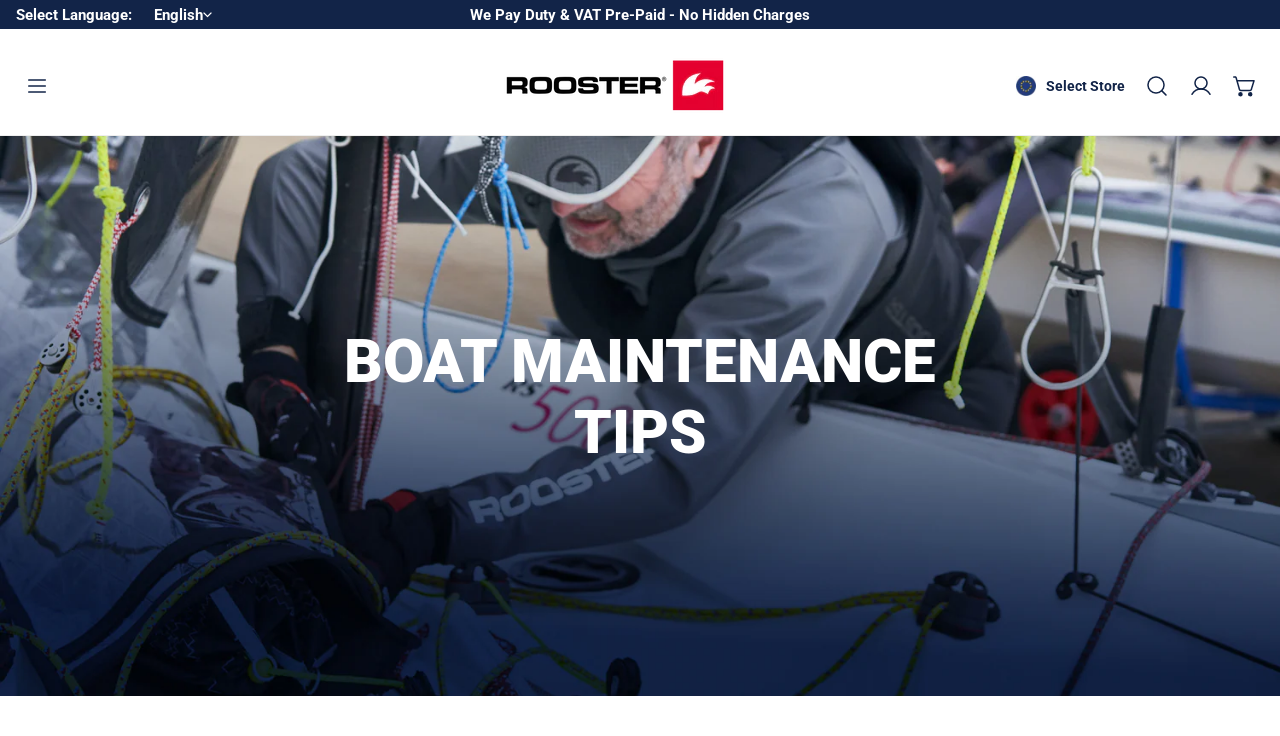

--- FILE ---
content_type: text/html; charset=utf-8
request_url: https://europe.roostersailing.com/blogs/boat-maintenance-tips/tagged/go-faster-products
body_size: 64055
content:
<!doctype html>
<html
  class="no-js"
  lang="en"
  
>
  <head>
    <script>
    // function that gets the path of the clicked element. Borrowed from Simo Ahava. https://www.simoahava.com/analytics/create-css-path-variable-for-click-element/
   function gtm_get_click_element_path(element) {
    var el = element;
    if (el instanceof Node) {
      // Build the list of elements along the path
      var elList = [];
      do {
        if (el instanceof Element) {
          var classString = el.classList ? [].slice.call(el.classList).join('.') : '';
          var elementName = (el.tagName ? el.tagName.toLowerCase() : '') + 
              (classString ? '.' + classString : '') + 
              (el.id ? '#' + el.id : '');
          if (elementName) elList.unshift(elementName);
        }
        el = el.parentNode
      } while (el != null);
      // Get the stringified element object name
      var objString = element.toString().match(/\[object (\w+)\]/);
      var elementType = objString ? objString[1] : element.toString();
      var cssString = elList.join(' > ');
      // Return the CSS path as a string, prefixed with the element object name
      return cssString ? elementType + ': ' + cssString : elementType;
    }
   }
    
   window.addEventListener("click", function(event){

     // track clicks on any element and push it to Shopify customer events
     Shopify.analytics.publish("custom_click",{
         click_element : gtm_get_click_element_path(event.target) || '',
         click_id : event.target.id || '',
         click_classes : event.target.className || '',
         click_text : event.target.innerText || '',
         click_target : event.target.target || '',
         click_url : event.target.href || ''
     });

     // track link clicks and push it to Shopify customer events
     var closestLink = event.target.closest('a')
     if (closestLink){
       Shopify.analytics.publish("custom_link_click",{
         click_element : gtm_get_click_element_path(closestLink.target) || '',
         click_id : closestLink.id || '',
         click_classes : closestLink.className || '',
         click_text : closestLink.innerText || '',
         click_target : closestLink.target || '',
         click_url : closestLink.href || ''
       })
     }
  });
</script>
    <meta charset="utf-8">
    <meta http-equiv="X-UA-Compatible" content="IE=edge">
    <meta name="viewport" content="width=device-width,initial-scale=1">
    
      <meta name="robots" content="noindex, follow">
    
    <meta name="theme-color" content="">
    <link rel="canonical" href="https://europe.roostersailing.com/blogs/boat-maintenance-tips/tagged/go-faster-products">
    <link rel="preconnect" href="https://cdn.shopify.com" crossorigin>

    <!-- Hotjar Tracking Code for EU Site -->
<script>
    (function(h,o,t,j,a,r){
        h.hj=h.hj||function(){(h.hj.q=h.hj.q||[]).push(arguments)};
        h._hjSettings={hjid:4991222,hjsv:6};
        a=o.getElementsByTagName('head')[0];
        r=o.createElement('script');r.async=1;
        r.src=t+h._hjSettings.hjid+j+h._hjSettings.hjsv;
        a.appendChild(r);
    })(window,document,'https://static.hotjar.com/c/hotjar-','.js?sv=');
</script>

    <!-- Verification Codes -->
    <meta name="facebook-domain-verification" content="86irrzx9x1yninm0sahd4g3117cng3" />
    <meta name="google-site-verification" content="ayawosMKGD8TlR89NFuSBpt1ikkR69rYVYVM5k9uIfU" />
    <!-- End Verification Codes -->
<!-- Start cookieyes banner --> <script id="cookieyes" type="text/javascript" src="https://cdn-cookieyes.com/common/shopify.js"></script> <script id="cookieyes" type="text/javascript" src="https://cdn-cookieyes.com/client_data/98822db9070799c74af32284/script.js"></script> <!-- End cookieyes banner --><link
        rel="icon"
        type="image/png"
        href="//europe.roostersailing.com/cdn/shop/files/ROOSTER_ELEMENT-NOSTRAP_RGB_LIGHT_copy.jpg?crop=center&height=32&v=1723449036&width=32"
      ><link rel="preconnect" href="https://fonts.shopifycdn.com" crossorigin><title>
      Essential Boat Maintenance Tips | Rooster Sailing Blog

        &ndash; tagged "Go faster products"
        &ndash; ROOSTER EU</title>

     
      <meta name="description" content="Discover top boat maintenance tips to keep your vessel in prime condition. From cleaning to repairs, Rooster Sailing guides you through essential upkeep practices.">
     

    

<meta property="og:site_name" content="ROOSTER EU">
<meta property="og:url" content="https://europe.roostersailing.com/blogs/boat-maintenance-tips/tagged/go-faster-products">
<meta property="og:title" content="Essential Boat Maintenance Tips | Rooster Sailing Blog">
<meta property="og:type" content="website">
<meta property="og:description" content="Discover top boat maintenance tips to keep your vessel in prime condition. From cleaning to repairs, Rooster Sailing guides you through essential upkeep practices."><meta name="twitter:card" content="summary_large_image">
<meta name="twitter:title" content="Essential Boat Maintenance Tips | Rooster Sailing Blog">
<meta name="twitter:description" content="Discover top boat maintenance tips to keep your vessel in prime condition. From cleaning to repairs, Rooster Sailing guides you through essential upkeep practices.">

    <style data-shopify>@font-face {
  font-family: Roboto;
  font-weight: 400;
  font-style: normal;
  font-display: swap;
  src: url("//europe.roostersailing.com/cdn/fonts/roboto/roboto_n4.2019d890f07b1852f56ce63ba45b2db45d852cba.woff2") format("woff2"),
       url("//europe.roostersailing.com/cdn/fonts/roboto/roboto_n4.238690e0007583582327135619c5f7971652fa9d.woff") format("woff");
}

  @font-face {
  font-family: Roboto;
  font-weight: 700;
  font-style: normal;
  font-display: swap;
  src: url("//europe.roostersailing.com/cdn/fonts/roboto/roboto_n7.f38007a10afbbde8976c4056bfe890710d51dec2.woff2") format("woff2"),
       url("//europe.roostersailing.com/cdn/fonts/roboto/roboto_n7.94bfdd3e80c7be00e128703d245c207769d763f9.woff") format("woff");
}

  @font-face {
  font-family: Roboto;
  font-weight: 500;
  font-style: normal;
  font-display: swap;
  src: url("//europe.roostersailing.com/cdn/fonts/roboto/roboto_n5.250d51708d76acbac296b0e21ede8f81de4e37aa.woff2") format("woff2"),
       url("//europe.roostersailing.com/cdn/fonts/roboto/roboto_n5.535e8c56f4cbbdea416167af50ab0ff1360a3949.woff") format("woff");
}

  @font-face {
  font-family: Roboto;
  font-weight: 500;
  font-style: italic;
  font-display: swap;
  src: url("//europe.roostersailing.com/cdn/fonts/roboto/roboto_i5.0ae24363bf5844e2ee3295d84078d36c9bd0faf4.woff2") format("woff2"),
       url("//europe.roostersailing.com/cdn/fonts/roboto/roboto_i5.a9cdb6a43048799fe739d389c60b64059e33cf12.woff") format("woff");
}

  @font-face {
  font-family: Roboto;
  font-weight: 400;
  font-style: italic;
  font-display: swap;
  src: url("//europe.roostersailing.com/cdn/fonts/roboto/roboto_i4.57ce898ccda22ee84f49e6b57ae302250655e2d4.woff2") format("woff2"),
       url("//europe.roostersailing.com/cdn/fonts/roboto/roboto_i4.b21f3bd061cbcb83b824ae8c7671a82587b264bf.woff") format("woff");
}

  @font-face {
  font-family: Roboto;
  font-weight: 700;
  font-style: italic;
  font-display: swap;
  src: url("//europe.roostersailing.com/cdn/fonts/roboto/roboto_i7.7ccaf9410746f2c53340607c42c43f90a9005937.woff2") format("woff2"),
       url("//europe.roostersailing.com/cdn/fonts/roboto/roboto_i7.49ec21cdd7148292bffea74c62c0df6e93551516.woff") format("woff");
}

  @font-face {
  font-family: Roboto;
  font-weight: 900;
  font-style: normal;
  font-display: swap;
  src: url("//europe.roostersailing.com/cdn/fonts/roboto/roboto_n9.0c184e6fa23f90226ecbf2340f41a7f829851913.woff2") format("woff2"),
       url("//europe.roostersailing.com/cdn/fonts/roboto/roboto_n9.7211b7d111ec948ac853161b9ab0c32728753cde.woff") format("woff");
}

  @font-face {
  font-family: Roboto;
  font-weight: 900;
  font-style: italic;
  font-display: swap;
  src: url("//europe.roostersailing.com/cdn/fonts/roboto/roboto_i9.8bf6d9508a9a9d1b2375b9f0abd9bf21e05bfc81.woff2") format("woff2"),
       url("//europe.roostersailing.com/cdn/fonts/roboto/roboto_i9.96d6ec64d624107ce21cf389327592d9f557d5b8.woff") format("woff");
}

@font-face {
  font-family: Roboto;
  font-weight: 500;
  font-style: normal;
  font-display: swap;
  src: url("//europe.roostersailing.com/cdn/fonts/roboto/roboto_n5.250d51708d76acbac296b0e21ede8f81de4e37aa.woff2") format("woff2"),
       url("//europe.roostersailing.com/cdn/fonts/roboto/roboto_n5.535e8c56f4cbbdea416167af50ab0ff1360a3949.woff") format("woff");
}
@font-face {
  font-family: Roboto;
  font-weight: 500;
  font-style: normal;
  font-display: swap;
  src: url("//europe.roostersailing.com/cdn/fonts/roboto/roboto_n5.250d51708d76acbac296b0e21ede8f81de4e37aa.woff2") format("woff2"),
       url("//europe.roostersailing.com/cdn/fonts/roboto/roboto_n5.535e8c56f4cbbdea416167af50ab0ff1360a3949.woff") format("woff");
}
@font-face {
  font-family: Roboto;
  font-weight: 900;
  font-style: normal;
  font-display: swap;
  src: url("//europe.roostersailing.com/cdn/fonts/roboto/roboto_n9.0c184e6fa23f90226ecbf2340f41a7f829851913.woff2") format("woff2"),
       url("//europe.roostersailing.com/cdn/fonts/roboto/roboto_n9.7211b7d111ec948ac853161b9ab0c32728753cde.woff") format("woff");
}
@font-face {
  font-family: Roboto;
  font-weight: 300;
  font-style: normal;
  font-display: swap;
  src: url("//europe.roostersailing.com/cdn/fonts/roboto/roboto_n3.9ac06d5955eb603264929711f38e40623ddc14db.woff2") format("woff2"),
       url("//europe.roostersailing.com/cdn/fonts/roboto/roboto_n3.797df4bf78042ba6106158fcf6a8d0e116fbfdae.woff") format("woff");
}
:root {
    --transform-origin-start: left;
    --transform-origin-end: right;
    --animation-duration: 600ms;
    --animation-zoom-fade: z-zoom-fade var(--animation-duration) cubic-bezier(0, 0, 0.3, 1) forwards;

    --font-body-family: Roboto, sans-serif;
    --font-body-style: normal;
    --font-body-weight: 400;
    --font-body-weight-bolder: 500;
    --font-menu-weight: 500;
    --font-btn-weight: 500;

    --font-heading-family: Roboto, sans-serif;
    --font-heading-style: normal;
    --font-heading-weight: 900;
    --font-subheading-weight: 300;
    --font-pcard-title-weight: 900;

    
      --font-btn-family: Roboto, sans-serif;
    
    
      --font-menu-family: Roboto, sans-serif;
    

    
      --font-subheading-family: Roboto, sans-serif;
    

    
      --font-highlight-text-family: Roboto, sans-serif;
      --font-highlight-text-weight: 900;
      --font-highlight-text-style: normal;
    

    
      --font-mega-family: Roboto, sans-serif;
      --font-mega-weight: 900;
      --font-mega-style: normal;
    

    --navigation-transform:none;
    --btn-transform:uppercase;
    --product-title-transform:none;
    --font-heading-transform:none;
    --font-mega-transform:uppercase;
    --font-subheading-transform: uppercase;

    --font-body-scale: 1.0;
    --font-heading-scale: 1.08;
    --font-subheading-scale: 0.94;
    --font-mega-scale: 6.0;
    --font-pcard-title-scale: 1.0;
    --font-heading-spacing: 0px;
    --font-subheading-spacing: 1px;

    --font-hxl-size: calc(var(--font-mega-scale) * 1rem);
    --font-h0-size: calc(var(--font-heading-scale) * 4.8rem);
    --font-h1-size: calc(var(--font-heading-scale) * 4rem);
    --font-h2-size: calc(var(--font-heading-scale) * 3.4rem);
    --font-h3-size: calc(var(--font-heading-scale) * 2.8rem);
    --font-h4-size: calc(var(--font-heading-scale) * 2.2rem);
    --font-h5-size: calc(var(--font-heading-scale) * 1.8rem);
    --font-h6-size: calc(var(--font-heading-scale) * 1.6rem);
    --font-subheading-size: calc(var(--font-subheading-scale) * 1.5rem);
    --font-pcard-title-size: calc(var(--font-pcard-title-scale) * 1.5rem);

    --font-heading-mobile-scale: 0.864;

    --btn-height: 34px;
    --btn-rounded: 6px;

    --color-header-transparent-text: #fff;
    --color-cart-bubble: #222222;
    --color-overlay-bg: #222222;
    --color-overlay-alpha: 64;
    --color-badge-sale: #c63e2c;
    --color-badge-soldout: #b7b7b7;
    --color-badge-hot: #2f53be;
    --color-badge-new: #1d5904;

    --spacing-sections-desktop: 100px;
    --spacing-sections-mobile: 40px;
    --container-width: 1680px;
    --fluid-container-width: 1680px;
    --narrow-container-width: 880px;
    --fluid-offset: 5rem;
    --offset-margin: calc((100vw - var(--container-width)) / 2);
    --arrow-down: url(//europe.roostersailing.com/cdn/shop/t/228/assets/ar-down.svg?v=31605338494599912611765876224);
    --card-corner-radius: 0px;
    --color-swatch-radius: 50%;
    --color-swatch-size: 3.6rem;
    --column-gap-mobile: min(var(--column-gap,1.5rem));
    --header-padding-bottom-small: 2rem;
    --header-padding-bottom: 4rem;
    --header-padding-bottom-large: 6rem;
    --header-padding-bottom-mobile: 3.2rem;
  }:root{
        --color-base-text: 18, 36, 72;
        --color-base-heading: 18, 36, 72;
        --color-base-primary: 255, 255, 255;
        --color-base-background-1: 255, 255, 255;
        --color-base-background-2: 240, 240, 240;
      }
      :root,.color-background-1, .tippy-box[data-theme~='color-background-1'] {
        --color-primary: #ffffff;
      --color-border: #eeeeee;
      --color-background: #ffffff;
      --color-text-body: #122448;
      --color-text-heading: #122448;
      --color-highlight: #e97750;
      --color-link: #122448;
      --color-link-hover: #122448;
      --color-bg-1: #ffffff;
      --color-bg-2: #f0f0f0;
      --color-btn-bg: #122448;
      --color-btn-text: #ffffff;
      --color-btn-secondary-bg: #ededed;
      --color-btn-secondary-border: #ededed;
      --color-btn-secondary-text: #222222;
      --color-btn-bg-hover: #122448;
      --color-btn-text-hover: #ffffff;
      --color-field-bg: #ffffff;
      --color-field-text: #122448;
      --color-field-text-rgb: 18, 36, 72;
      --color-tooltip-bg: #122448;
      --color-tooltip-text: #ffffff;
      --color-product-title: #122448;
      --color-product-price: #122448;
      --color-header-bg: #ffffff;
      --color-header-text: #122448;
      --color-menu-text: #122448;
      --color-menu-text-hover: #122448;
      --color-foreground: 18, 36, 72;
      --color-btn-before: #264d9a;
    }.color-background-2, .tippy-box[data-theme~='color-background-2'] {
        --color-primary: #122448;
      --color-border: #ffffff;
      --color-background: #e3eaf2;
      --color-text-body: #122448;
      --color-text-heading: #122448;
      --color-highlight: #e97750;
      --color-link: #122448;
      --color-link-hover: #122448;
      --color-bg-1: #e3eaf2;
      --color-bg-2: #f6f6f6;
      --color-btn-bg: #222222;
      --color-btn-text: #ffffff;
      --color-btn-secondary-bg: #ededed;
      --color-btn-secondary-border: #ededed;
      --color-btn-secondary-text: #222222;
      --color-btn-bg-hover: #000000;
      --color-btn-text-hover: #ffffff;
      --color-field-bg: #ffffff;
      --color-field-text: #222222;
      --color-field-text-rgb: 34, 34, 34;
      --color-tooltip-bg: #222222;
      --color-tooltip-text: #ffffff;
      --color-product-title: #122448;
      --color-product-price: #222222;
      --color-header-bg: #e3eaf2;
      --color-header-text: #122448;
      --color-menu-text: #122448;
      --color-menu-text-hover: #122448;
      --color-foreground: 18, 36, 72;
      --color-btn-before: #333333;
    }.color-inverse, .tippy-box[data-theme~='color-inverse'] {
        --color-primary: #122448;
      --color-border: #ffffff;
      --color-background: #122448;
      --color-text-body: #ffffff;
      --color-text-heading: #ffffff;
      --color-highlight: #e97750;
      --color-link: #ffffff;
      --color-link-hover: #ffffff;
      --color-bg-1: #122448;
      --color-bg-2: #122448;
      --color-btn-bg: #ffffff;
      --color-btn-text: #222222;
      --color-btn-secondary-bg: #ededed;
      --color-btn-secondary-border: #ededed;
      --color-btn-secondary-text: #222222;
      --color-btn-bg-hover: #f2f2f2;
      --color-btn-text-hover: #222222;
      --color-field-bg: #ffffff;
      --color-field-text: #222222;
      --color-field-text-rgb: 34, 34, 34;
      --color-tooltip-bg: #ffffff;
      --color-tooltip-text: #222222;
      --color-product-title: #ffffff;
      --color-product-price: #ffffff;
      --color-header-bg: #122448;
      --color-header-text: #ffffff;
      --color-menu-text: #ffffff;
      --color-menu-text-hover: #ffffff;
      --color-foreground: 255, 255, 255;
      --color-btn-before: #ffffff;
    }.color-accent, .tippy-box[data-theme~='color-accent'] {
        --color-primary: #222222;
      --color-border: #ffffff;
      --color-background: #222222;
      --color-text-body: #ffffff;
      --color-text-heading: #ffffff;
      --color-highlight: #e97750;
      --color-link: #ffffff;
      --color-link-hover: #ffffff;
      --color-bg-1: #222222;
      --color-bg-2: #222222;
      --color-btn-bg: #ffffff;
      --color-btn-text: #222222;
      --color-btn-secondary-bg: #ededed;
      --color-btn-secondary-border: #ededed;
      --color-btn-secondary-text: #222222;
      --color-btn-bg-hover: #ffffff;
      --color-btn-text-hover: #222222;
      --color-field-bg: #ffffff;
      --color-field-text: #222222;
      --color-field-text-rgb: 34, 34, 34;
      --color-tooltip-bg: #ffffff;
      --color-tooltip-text: #222222;
      --color-product-title: #ffffff;
      --color-product-price: #ffffff;
      --color-header-bg: #222222;
      --color-header-text: #ffffff;
      --color-menu-text: #ffffff;
      --color-menu-text-hover: #ffffff;
      --color-foreground: 255, 255, 255;
      --color-btn-before: #ffffff;
    }.color-scheme-bc4a096f-47f9-4141-9ef7-6cfa59db2227, .tippy-box[data-theme~='color-scheme-bc4a096f-47f9-4141-9ef7-6cfa59db2227'] {
        --color-primary: #ffffff;
      --color-border: #ededed;
      --color-background: #444444;
      --color-text-body: #ffffff;
      --color-text-heading: #ffffff;
      --color-highlight: #e97750;
      --color-link: #ffffff;
      --color-link-hover: #ffffff;
      --color-bg-1: #444444;
      --color-bg-2: #f6f3ee;
      --color-btn-bg: #ffffff;
      --color-btn-text: #444444;
      --color-btn-secondary-bg: #ededed;
      --color-btn-secondary-border: #ededed;
      --color-btn-secondary-text: #444444;
      --color-btn-bg-hover: #000000;
      --color-btn-text-hover: #ffffff;
      --color-field-bg: #ffffff;
      --color-field-text: #444444;
      --color-field-text-rgb: 68, 68, 68;
      --color-tooltip-bg: #444444;
      --color-tooltip-text: #ffffff;
      --color-product-title: #ffffff;
      --color-product-price: #444444;
      --color-header-bg: #444444;
      --color-header-text: #ffffff;
      --color-menu-text: #ffffff;
      --color-menu-text-hover: #ffffff;
      --color-foreground: 255, 255, 255;
      --color-btn-before: #333333;
    }.color-scheme-6c3cb7bc-c3b2-44a7-8b61-25c7547e8185, .tippy-box[data-theme~='color-scheme-6c3cb7bc-c3b2-44a7-8b61-25c7547e8185'] {
        --color-primary: #444444;
      --color-border: #ededed;
      --color-background: #e3eaf2;
      --color-text-body: #122448;
      --color-text-heading: #122448;
      --color-highlight: #e97750;
      --color-link: #122448;
      --color-link-hover: #122448;
      --color-bg-1: #e3eaf2;
      --color-bg-2: #f6f3ee;
      --color-btn-bg: #222222;
      --color-btn-text: #ffffff;
      --color-btn-secondary-bg: #ededed;
      --color-btn-secondary-border: #ededed;
      --color-btn-secondary-text: #222222;
      --color-btn-bg-hover: #000000;
      --color-btn-text-hover: #ffffff;
      --color-field-bg: #ffffff;
      --color-field-text: #444444;
      --color-field-text-rgb: 68, 68, 68;
      --color-tooltip-bg: #444444;
      --color-tooltip-text: #ffffff;
      --color-product-title: #122448;
      --color-product-price: #444444;
      --color-header-bg: #e3eaf2;
      --color-header-text: #122448;
      --color-menu-text: #122448;
      --color-menu-text-hover: #122448;
      --color-foreground: 18, 36, 72;
      --color-btn-before: #333333;
    }.color-scheme-cd86e7e6-de2f-48b8-a41b-9e9c750ce36e, .tippy-box[data-theme~='color-scheme-cd86e7e6-de2f-48b8-a41b-9e9c750ce36e'] {
        --color-primary: #444444;
      --color-border: #ededed;
      --color-background: #ede1da;
      --color-text-body: #444444;
      --color-text-heading: #444444;
      --color-highlight: #e97750;
      --color-link: #444444;
      --color-link-hover: #444444;
      --color-bg-1: #ede1da;
      --color-bg-2: #ffffff;
      --color-btn-bg: #444444;
      --color-btn-text: #ffffff;
      --color-btn-secondary-bg: #ededed;
      --color-btn-secondary-border: #ededed;
      --color-btn-secondary-text: #444444;
      --color-btn-bg-hover: #000000;
      --color-btn-text-hover: #ffffff;
      --color-field-bg: #ffffff;
      --color-field-text: #444444;
      --color-field-text-rgb: 68, 68, 68;
      --color-tooltip-bg: #444444;
      --color-tooltip-text: #ffffff;
      --color-product-title: #444444;
      --color-product-price: #444444;
      --color-header-bg: #ede1da;
      --color-header-text: #444444;
      --color-menu-text: #444444;
      --color-menu-text-hover: #444444;
      --color-foreground: 68, 68, 68;
      --color-btn-before: #333333;
    }.color-scheme-2decda75-2865-45aa-b5b2-b786ea87004a, .tippy-box[data-theme~='color-scheme-2decda75-2865-45aa-b5b2-b786ea87004a'] {
        --color-primary: #444444;
      --color-border: #ededed;
      --color-background: #c5d3d1;
      --color-text-body: #444444;
      --color-text-heading: #444444;
      --color-highlight: #e97750;
      --color-link: #444444;
      --color-link-hover: #444444;
      --color-bg-1: #c5d3d1;
      --color-bg-2: #f6f3ee;
      --color-btn-bg: #444444;
      --color-btn-text: #ffffff;
      --color-btn-secondary-bg: #ededed;
      --color-btn-secondary-border: #ededed;
      --color-btn-secondary-text: #444444;
      --color-btn-bg-hover: #000000;
      --color-btn-text-hover: #ffffff;
      --color-field-bg: #ffffff;
      --color-field-text: #444444;
      --color-field-text-rgb: 68, 68, 68;
      --color-tooltip-bg: #444444;
      --color-tooltip-text: #ffffff;
      --color-product-title: #444444;
      --color-product-price: #444444;
      --color-header-bg: #c5d3d1;
      --color-header-text: #444444;
      --color-menu-text: #444444;
      --color-menu-text-hover: #444444;
      --color-foreground: 68, 68, 68;
      --color-btn-before: #333333;
    }.color-scheme-fcaebfc7-5916-4b13-b092-c835c69b831f, .tippy-box[data-theme~='color-scheme-fcaebfc7-5916-4b13-b092-c835c69b831f'] {
        --color-primary: #ffffff;
      --color-border: #ffffff;
      --color-background: #8b4028;
      --color-text-body: #ffffff;
      --color-text-heading: #ffffff;
      --color-highlight: #e97750;
      --color-link: #ffffff;
      --color-link-hover: #ffffff;
      --color-bg-1: #8b4028;
      --color-bg-2: #f6f3ee;
      --color-btn-bg: #ffffff;
      --color-btn-text: #333333;
      --color-btn-secondary-bg: #ededed;
      --color-btn-secondary-border: #ededed;
      --color-btn-secondary-text: #333333;
      --color-btn-bg-hover: #000000;
      --color-btn-text-hover: #ffffff;
      --color-field-bg: #ffffff;
      --color-field-text: #333333;
      --color-field-text-rgb: 51, 51, 51;
      --color-tooltip-bg: #333333;
      --color-tooltip-text: #ffffff;
      --color-product-title: #ffffff;
      --color-product-price: #333333;
      --color-header-bg: #8b4028;
      --color-header-text: #ffffff;
      --color-menu-text: #ffffff;
      --color-menu-text-hover: #ffffff;
      --color-foreground: 255, 255, 255;
      --color-btn-before: #333333;
    }body, .color-background-1, .color-background-2, .color-inverse, .color-accent, .color-scheme-bc4a096f-47f9-4141-9ef7-6cfa59db2227, .color-scheme-6c3cb7bc-c3b2-44a7-8b61-25c7547e8185, .color-scheme-cd86e7e6-de2f-48b8-a41b-9e9c750ce36e, .color-scheme-2decda75-2865-45aa-b5b2-b786ea87004a, .color-scheme-fcaebfc7-5916-4b13-b092-c835c69b831f {
    color: var(--color-text-body);
    background-color: var(--color-background);
  }
  @media screen and (max-width: 1023.98px) {
    .lg-down\:color-background-1,.lg-down\:color-background-2,.lg-down\:color-inverse,.lg-down\:color-accent,.lg-down\:color-scheme-bc4a096f-47f9-4141-9ef7-6cfa59db2227,.lg-down\:color-scheme-6c3cb7bc-c3b2-44a7-8b61-25c7547e8185,.lg-down\:color-scheme-cd86e7e6-de2f-48b8-a41b-9e9c750ce36e,.lg-down\:color-scheme-2decda75-2865-45aa-b5b2-b786ea87004a,.lg-down\:color-scheme-fcaebfc7-5916-4b13-b092-c835c69b831f {
      color: var(--color-text-body);
      background-color: var(--color-background);
    }
    body .lg-down\:color-background-1 {
        --color-primary: #ffffff;
      --color-border: #eeeeee;
      --color-background: #ffffff;
      --color-text-body: #122448;
      --color-text-heading: #122448;
      --color-highlight: #e97750;
      --color-link: #122448;
      --color-link-hover: #122448;
      --color-bg-1: #ffffff;
      --color-bg-2: #f0f0f0;
      --color-btn-bg: #122448;
      --color-btn-text: #ffffff;
      --color-btn-secondary-bg: #ededed;
      --color-btn-secondary-border: #ededed;
      --color-btn-secondary-text: #222222;
      --color-btn-bg-hover: #122448;
      --color-btn-text-hover: #ffffff;
      --color-field-bg: #ffffff;
      --color-field-text: #122448;
      --color-field-text-rgb: 18, 36, 72;
      --color-tooltip-bg: #122448;
      --color-tooltip-text: #ffffff;
      --color-product-title: #122448;
      --color-product-price: #122448;
      --color-header-bg: #ffffff;
      --color-header-text: #122448;
      --color-menu-text: #122448;
      --color-menu-text-hover: #122448;
      --color-foreground: 18, 36, 72;
      --color-btn-before: #264d9a;
      }body .lg-down\:color-background-2 {
        --color-primary: #122448;
      --color-border: #ffffff;
      --color-background: #e3eaf2;
      --color-text-body: #122448;
      --color-text-heading: #122448;
      --color-highlight: #e97750;
      --color-link: #122448;
      --color-link-hover: #122448;
      --color-bg-1: #e3eaf2;
      --color-bg-2: #f6f6f6;
      --color-btn-bg: #222222;
      --color-btn-text: #ffffff;
      --color-btn-secondary-bg: #ededed;
      --color-btn-secondary-border: #ededed;
      --color-btn-secondary-text: #222222;
      --color-btn-bg-hover: #000000;
      --color-btn-text-hover: #ffffff;
      --color-field-bg: #ffffff;
      --color-field-text: #222222;
      --color-field-text-rgb: 34, 34, 34;
      --color-tooltip-bg: #222222;
      --color-tooltip-text: #ffffff;
      --color-product-title: #122448;
      --color-product-price: #222222;
      --color-header-bg: #e3eaf2;
      --color-header-text: #122448;
      --color-menu-text: #122448;
      --color-menu-text-hover: #122448;
      --color-foreground: 18, 36, 72;
      --color-btn-before: #333333;
      }body .lg-down\:color-inverse {
        --color-primary: #122448;
      --color-border: #ffffff;
      --color-background: #122448;
      --color-text-body: #ffffff;
      --color-text-heading: #ffffff;
      --color-highlight: #e97750;
      --color-link: #ffffff;
      --color-link-hover: #ffffff;
      --color-bg-1: #122448;
      --color-bg-2: #122448;
      --color-btn-bg: #ffffff;
      --color-btn-text: #222222;
      --color-btn-secondary-bg: #ededed;
      --color-btn-secondary-border: #ededed;
      --color-btn-secondary-text: #222222;
      --color-btn-bg-hover: #f2f2f2;
      --color-btn-text-hover: #222222;
      --color-field-bg: #ffffff;
      --color-field-text: #222222;
      --color-field-text-rgb: 34, 34, 34;
      --color-tooltip-bg: #ffffff;
      --color-tooltip-text: #222222;
      --color-product-title: #ffffff;
      --color-product-price: #ffffff;
      --color-header-bg: #122448;
      --color-header-text: #ffffff;
      --color-menu-text: #ffffff;
      --color-menu-text-hover: #ffffff;
      --color-foreground: 255, 255, 255;
      --color-btn-before: #ffffff;
      }body .lg-down\:color-accent {
        --color-primary: #222222;
      --color-border: #ffffff;
      --color-background: #222222;
      --color-text-body: #ffffff;
      --color-text-heading: #ffffff;
      --color-highlight: #e97750;
      --color-link: #ffffff;
      --color-link-hover: #ffffff;
      --color-bg-1: #222222;
      --color-bg-2: #222222;
      --color-btn-bg: #ffffff;
      --color-btn-text: #222222;
      --color-btn-secondary-bg: #ededed;
      --color-btn-secondary-border: #ededed;
      --color-btn-secondary-text: #222222;
      --color-btn-bg-hover: #ffffff;
      --color-btn-text-hover: #222222;
      --color-field-bg: #ffffff;
      --color-field-text: #222222;
      --color-field-text-rgb: 34, 34, 34;
      --color-tooltip-bg: #ffffff;
      --color-tooltip-text: #222222;
      --color-product-title: #ffffff;
      --color-product-price: #ffffff;
      --color-header-bg: #222222;
      --color-header-text: #ffffff;
      --color-menu-text: #ffffff;
      --color-menu-text-hover: #ffffff;
      --color-foreground: 255, 255, 255;
      --color-btn-before: #ffffff;
      }body .lg-down\:color-scheme-bc4a096f-47f9-4141-9ef7-6cfa59db2227 {
        --color-primary: #ffffff;
      --color-border: #ededed;
      --color-background: #444444;
      --color-text-body: #ffffff;
      --color-text-heading: #ffffff;
      --color-highlight: #e97750;
      --color-link: #ffffff;
      --color-link-hover: #ffffff;
      --color-bg-1: #444444;
      --color-bg-2: #f6f3ee;
      --color-btn-bg: #ffffff;
      --color-btn-text: #444444;
      --color-btn-secondary-bg: #ededed;
      --color-btn-secondary-border: #ededed;
      --color-btn-secondary-text: #444444;
      --color-btn-bg-hover: #000000;
      --color-btn-text-hover: #ffffff;
      --color-field-bg: #ffffff;
      --color-field-text: #444444;
      --color-field-text-rgb: 68, 68, 68;
      --color-tooltip-bg: #444444;
      --color-tooltip-text: #ffffff;
      --color-product-title: #ffffff;
      --color-product-price: #444444;
      --color-header-bg: #444444;
      --color-header-text: #ffffff;
      --color-menu-text: #ffffff;
      --color-menu-text-hover: #ffffff;
      --color-foreground: 255, 255, 255;
      --color-btn-before: #333333;
      }body .lg-down\:color-scheme-6c3cb7bc-c3b2-44a7-8b61-25c7547e8185 {
        --color-primary: #444444;
      --color-border: #ededed;
      --color-background: #e3eaf2;
      --color-text-body: #122448;
      --color-text-heading: #122448;
      --color-highlight: #e97750;
      --color-link: #122448;
      --color-link-hover: #122448;
      --color-bg-1: #e3eaf2;
      --color-bg-2: #f6f3ee;
      --color-btn-bg: #222222;
      --color-btn-text: #ffffff;
      --color-btn-secondary-bg: #ededed;
      --color-btn-secondary-border: #ededed;
      --color-btn-secondary-text: #222222;
      --color-btn-bg-hover: #000000;
      --color-btn-text-hover: #ffffff;
      --color-field-bg: #ffffff;
      --color-field-text: #444444;
      --color-field-text-rgb: 68, 68, 68;
      --color-tooltip-bg: #444444;
      --color-tooltip-text: #ffffff;
      --color-product-title: #122448;
      --color-product-price: #444444;
      --color-header-bg: #e3eaf2;
      --color-header-text: #122448;
      --color-menu-text: #122448;
      --color-menu-text-hover: #122448;
      --color-foreground: 18, 36, 72;
      --color-btn-before: #333333;
      }body .lg-down\:color-scheme-cd86e7e6-de2f-48b8-a41b-9e9c750ce36e {
        --color-primary: #444444;
      --color-border: #ededed;
      --color-background: #ede1da;
      --color-text-body: #444444;
      --color-text-heading: #444444;
      --color-highlight: #e97750;
      --color-link: #444444;
      --color-link-hover: #444444;
      --color-bg-1: #ede1da;
      --color-bg-2: #ffffff;
      --color-btn-bg: #444444;
      --color-btn-text: #ffffff;
      --color-btn-secondary-bg: #ededed;
      --color-btn-secondary-border: #ededed;
      --color-btn-secondary-text: #444444;
      --color-btn-bg-hover: #000000;
      --color-btn-text-hover: #ffffff;
      --color-field-bg: #ffffff;
      --color-field-text: #444444;
      --color-field-text-rgb: 68, 68, 68;
      --color-tooltip-bg: #444444;
      --color-tooltip-text: #ffffff;
      --color-product-title: #444444;
      --color-product-price: #444444;
      --color-header-bg: #ede1da;
      --color-header-text: #444444;
      --color-menu-text: #444444;
      --color-menu-text-hover: #444444;
      --color-foreground: 68, 68, 68;
      --color-btn-before: #333333;
      }body .lg-down\:color-scheme-2decda75-2865-45aa-b5b2-b786ea87004a {
        --color-primary: #444444;
      --color-border: #ededed;
      --color-background: #c5d3d1;
      --color-text-body: #444444;
      --color-text-heading: #444444;
      --color-highlight: #e97750;
      --color-link: #444444;
      --color-link-hover: #444444;
      --color-bg-1: #c5d3d1;
      --color-bg-2: #f6f3ee;
      --color-btn-bg: #444444;
      --color-btn-text: #ffffff;
      --color-btn-secondary-bg: #ededed;
      --color-btn-secondary-border: #ededed;
      --color-btn-secondary-text: #444444;
      --color-btn-bg-hover: #000000;
      --color-btn-text-hover: #ffffff;
      --color-field-bg: #ffffff;
      --color-field-text: #444444;
      --color-field-text-rgb: 68, 68, 68;
      --color-tooltip-bg: #444444;
      --color-tooltip-text: #ffffff;
      --color-product-title: #444444;
      --color-product-price: #444444;
      --color-header-bg: #c5d3d1;
      --color-header-text: #444444;
      --color-menu-text: #444444;
      --color-menu-text-hover: #444444;
      --color-foreground: 68, 68, 68;
      --color-btn-before: #333333;
      }body .lg-down\:color-scheme-fcaebfc7-5916-4b13-b092-c835c69b831f {
        --color-primary: #ffffff;
      --color-border: #ffffff;
      --color-background: #8b4028;
      --color-text-body: #ffffff;
      --color-text-heading: #ffffff;
      --color-highlight: #e97750;
      --color-link: #ffffff;
      --color-link-hover: #ffffff;
      --color-bg-1: #8b4028;
      --color-bg-2: #f6f3ee;
      --color-btn-bg: #ffffff;
      --color-btn-text: #333333;
      --color-btn-secondary-bg: #ededed;
      --color-btn-secondary-border: #ededed;
      --color-btn-secondary-text: #333333;
      --color-btn-bg-hover: #000000;
      --color-btn-text-hover: #ffffff;
      --color-field-bg: #ffffff;
      --color-field-text: #333333;
      --color-field-text-rgb: 51, 51, 51;
      --color-tooltip-bg: #333333;
      --color-tooltip-text: #ffffff;
      --color-product-title: #ffffff;
      --color-product-price: #333333;
      --color-header-bg: #8b4028;
      --color-header-text: #ffffff;
      --color-menu-text: #ffffff;
      --color-menu-text-hover: #ffffff;
      --color-foreground: 255, 255, 255;
      --color-btn-before: #333333;
      }
  }
  @media screen and (max-width: 767.98px) {
    .md-down\:color-background-1,.md-down\:color-background-2,.md-down\:color-inverse,.md-down\:color-accent,.md-down\:color-scheme-bc4a096f-47f9-4141-9ef7-6cfa59db2227,.md-down\:color-scheme-6c3cb7bc-c3b2-44a7-8b61-25c7547e8185,.md-down\:color-scheme-cd86e7e6-de2f-48b8-a41b-9e9c750ce36e,.md-down\:color-scheme-2decda75-2865-45aa-b5b2-b786ea87004a,.md-down\:color-scheme-fcaebfc7-5916-4b13-b092-c835c69b831f {
      color: var(--color-text-body);
      background-color: var(--color-background);
    }
    body .md-down\:color-background-1 {
        --color-primary: #ffffff;
      --color-border: #eeeeee;
      --color-background: #ffffff;
      --color-text-body: #122448;
      --color-text-heading: #122448;
      --color-highlight: #e97750;
      --color-link: #122448;
      --color-link-hover: #122448;
      --color-bg-1: #ffffff;
      --color-bg-2: #f0f0f0;
      --color-btn-bg: #122448;
      --color-btn-text: #ffffff;
      --color-btn-secondary-bg: #ededed;
      --color-btn-secondary-border: #ededed;
      --color-btn-secondary-text: #222222;
      --color-btn-bg-hover: #122448;
      --color-btn-text-hover: #ffffff;
      --color-field-bg: #ffffff;
      --color-field-text: #122448;
      --color-field-text-rgb: 18, 36, 72;
      --color-tooltip-bg: #122448;
      --color-tooltip-text: #ffffff;
      --color-product-title: #122448;
      --color-product-price: #122448;
      --color-header-bg: #ffffff;
      --color-header-text: #122448;
      --color-menu-text: #122448;
      --color-menu-text-hover: #122448;
      --color-foreground: 18, 36, 72;
      --color-btn-before: #264d9a;
      }body .md-down\:color-background-2 {
        --color-primary: #122448;
      --color-border: #ffffff;
      --color-background: #e3eaf2;
      --color-text-body: #122448;
      --color-text-heading: #122448;
      --color-highlight: #e97750;
      --color-link: #122448;
      --color-link-hover: #122448;
      --color-bg-1: #e3eaf2;
      --color-bg-2: #f6f6f6;
      --color-btn-bg: #222222;
      --color-btn-text: #ffffff;
      --color-btn-secondary-bg: #ededed;
      --color-btn-secondary-border: #ededed;
      --color-btn-secondary-text: #222222;
      --color-btn-bg-hover: #000000;
      --color-btn-text-hover: #ffffff;
      --color-field-bg: #ffffff;
      --color-field-text: #222222;
      --color-field-text-rgb: 34, 34, 34;
      --color-tooltip-bg: #222222;
      --color-tooltip-text: #ffffff;
      --color-product-title: #122448;
      --color-product-price: #222222;
      --color-header-bg: #e3eaf2;
      --color-header-text: #122448;
      --color-menu-text: #122448;
      --color-menu-text-hover: #122448;
      --color-foreground: 18, 36, 72;
      --color-btn-before: #333333;
      }body .md-down\:color-inverse {
        --color-primary: #122448;
      --color-border: #ffffff;
      --color-background: #122448;
      --color-text-body: #ffffff;
      --color-text-heading: #ffffff;
      --color-highlight: #e97750;
      --color-link: #ffffff;
      --color-link-hover: #ffffff;
      --color-bg-1: #122448;
      --color-bg-2: #122448;
      --color-btn-bg: #ffffff;
      --color-btn-text: #222222;
      --color-btn-secondary-bg: #ededed;
      --color-btn-secondary-border: #ededed;
      --color-btn-secondary-text: #222222;
      --color-btn-bg-hover: #f2f2f2;
      --color-btn-text-hover: #222222;
      --color-field-bg: #ffffff;
      --color-field-text: #222222;
      --color-field-text-rgb: 34, 34, 34;
      --color-tooltip-bg: #ffffff;
      --color-tooltip-text: #222222;
      --color-product-title: #ffffff;
      --color-product-price: #ffffff;
      --color-header-bg: #122448;
      --color-header-text: #ffffff;
      --color-menu-text: #ffffff;
      --color-menu-text-hover: #ffffff;
      --color-foreground: 255, 255, 255;
      --color-btn-before: #ffffff;
      }body .md-down\:color-accent {
        --color-primary: #222222;
      --color-border: #ffffff;
      --color-background: #222222;
      --color-text-body: #ffffff;
      --color-text-heading: #ffffff;
      --color-highlight: #e97750;
      --color-link: #ffffff;
      --color-link-hover: #ffffff;
      --color-bg-1: #222222;
      --color-bg-2: #222222;
      --color-btn-bg: #ffffff;
      --color-btn-text: #222222;
      --color-btn-secondary-bg: #ededed;
      --color-btn-secondary-border: #ededed;
      --color-btn-secondary-text: #222222;
      --color-btn-bg-hover: #ffffff;
      --color-btn-text-hover: #222222;
      --color-field-bg: #ffffff;
      --color-field-text: #222222;
      --color-field-text-rgb: 34, 34, 34;
      --color-tooltip-bg: #ffffff;
      --color-tooltip-text: #222222;
      --color-product-title: #ffffff;
      --color-product-price: #ffffff;
      --color-header-bg: #222222;
      --color-header-text: #ffffff;
      --color-menu-text: #ffffff;
      --color-menu-text-hover: #ffffff;
      --color-foreground: 255, 255, 255;
      --color-btn-before: #ffffff;
      }body .md-down\:color-scheme-bc4a096f-47f9-4141-9ef7-6cfa59db2227 {
        --color-primary: #ffffff;
      --color-border: #ededed;
      --color-background: #444444;
      --color-text-body: #ffffff;
      --color-text-heading: #ffffff;
      --color-highlight: #e97750;
      --color-link: #ffffff;
      --color-link-hover: #ffffff;
      --color-bg-1: #444444;
      --color-bg-2: #f6f3ee;
      --color-btn-bg: #ffffff;
      --color-btn-text: #444444;
      --color-btn-secondary-bg: #ededed;
      --color-btn-secondary-border: #ededed;
      --color-btn-secondary-text: #444444;
      --color-btn-bg-hover: #000000;
      --color-btn-text-hover: #ffffff;
      --color-field-bg: #ffffff;
      --color-field-text: #444444;
      --color-field-text-rgb: 68, 68, 68;
      --color-tooltip-bg: #444444;
      --color-tooltip-text: #ffffff;
      --color-product-title: #ffffff;
      --color-product-price: #444444;
      --color-header-bg: #444444;
      --color-header-text: #ffffff;
      --color-menu-text: #ffffff;
      --color-menu-text-hover: #ffffff;
      --color-foreground: 255, 255, 255;
      --color-btn-before: #333333;
      }body .md-down\:color-scheme-6c3cb7bc-c3b2-44a7-8b61-25c7547e8185 {
        --color-primary: #444444;
      --color-border: #ededed;
      --color-background: #e3eaf2;
      --color-text-body: #122448;
      --color-text-heading: #122448;
      --color-highlight: #e97750;
      --color-link: #122448;
      --color-link-hover: #122448;
      --color-bg-1: #e3eaf2;
      --color-bg-2: #f6f3ee;
      --color-btn-bg: #222222;
      --color-btn-text: #ffffff;
      --color-btn-secondary-bg: #ededed;
      --color-btn-secondary-border: #ededed;
      --color-btn-secondary-text: #222222;
      --color-btn-bg-hover: #000000;
      --color-btn-text-hover: #ffffff;
      --color-field-bg: #ffffff;
      --color-field-text: #444444;
      --color-field-text-rgb: 68, 68, 68;
      --color-tooltip-bg: #444444;
      --color-tooltip-text: #ffffff;
      --color-product-title: #122448;
      --color-product-price: #444444;
      --color-header-bg: #e3eaf2;
      --color-header-text: #122448;
      --color-menu-text: #122448;
      --color-menu-text-hover: #122448;
      --color-foreground: 18, 36, 72;
      --color-btn-before: #333333;
      }body .md-down\:color-scheme-cd86e7e6-de2f-48b8-a41b-9e9c750ce36e {
        --color-primary: #444444;
      --color-border: #ededed;
      --color-background: #ede1da;
      --color-text-body: #444444;
      --color-text-heading: #444444;
      --color-highlight: #e97750;
      --color-link: #444444;
      --color-link-hover: #444444;
      --color-bg-1: #ede1da;
      --color-bg-2: #ffffff;
      --color-btn-bg: #444444;
      --color-btn-text: #ffffff;
      --color-btn-secondary-bg: #ededed;
      --color-btn-secondary-border: #ededed;
      --color-btn-secondary-text: #444444;
      --color-btn-bg-hover: #000000;
      --color-btn-text-hover: #ffffff;
      --color-field-bg: #ffffff;
      --color-field-text: #444444;
      --color-field-text-rgb: 68, 68, 68;
      --color-tooltip-bg: #444444;
      --color-tooltip-text: #ffffff;
      --color-product-title: #444444;
      --color-product-price: #444444;
      --color-header-bg: #ede1da;
      --color-header-text: #444444;
      --color-menu-text: #444444;
      --color-menu-text-hover: #444444;
      --color-foreground: 68, 68, 68;
      --color-btn-before: #333333;
      }body .md-down\:color-scheme-2decda75-2865-45aa-b5b2-b786ea87004a {
        --color-primary: #444444;
      --color-border: #ededed;
      --color-background: #c5d3d1;
      --color-text-body: #444444;
      --color-text-heading: #444444;
      --color-highlight: #e97750;
      --color-link: #444444;
      --color-link-hover: #444444;
      --color-bg-1: #c5d3d1;
      --color-bg-2: #f6f3ee;
      --color-btn-bg: #444444;
      --color-btn-text: #ffffff;
      --color-btn-secondary-bg: #ededed;
      --color-btn-secondary-border: #ededed;
      --color-btn-secondary-text: #444444;
      --color-btn-bg-hover: #000000;
      --color-btn-text-hover: #ffffff;
      --color-field-bg: #ffffff;
      --color-field-text: #444444;
      --color-field-text-rgb: 68, 68, 68;
      --color-tooltip-bg: #444444;
      --color-tooltip-text: #ffffff;
      --color-product-title: #444444;
      --color-product-price: #444444;
      --color-header-bg: #c5d3d1;
      --color-header-text: #444444;
      --color-menu-text: #444444;
      --color-menu-text-hover: #444444;
      --color-foreground: 68, 68, 68;
      --color-btn-before: #333333;
      }body .md-down\:color-scheme-fcaebfc7-5916-4b13-b092-c835c69b831f {
        --color-primary: #ffffff;
      --color-border: #ffffff;
      --color-background: #8b4028;
      --color-text-body: #ffffff;
      --color-text-heading: #ffffff;
      --color-highlight: #e97750;
      --color-link: #ffffff;
      --color-link-hover: #ffffff;
      --color-bg-1: #8b4028;
      --color-bg-2: #f6f3ee;
      --color-btn-bg: #ffffff;
      --color-btn-text: #333333;
      --color-btn-secondary-bg: #ededed;
      --color-btn-secondary-border: #ededed;
      --color-btn-secondary-text: #333333;
      --color-btn-bg-hover: #000000;
      --color-btn-text-hover: #ffffff;
      --color-field-bg: #ffffff;
      --color-field-text: #333333;
      --color-field-text-rgb: 51, 51, 51;
      --color-tooltip-bg: #333333;
      --color-tooltip-text: #ffffff;
      --color-product-title: #ffffff;
      --color-product-price: #333333;
      --color-header-bg: #8b4028;
      --color-header-text: #ffffff;
      --color-menu-text: #ffffff;
      --color-menu-text-hover: #ffffff;
      --color-foreground: 255, 255, 255;
      --color-btn-before: #333333;
      }
  }
  *,
  *::before,
  *::after {
    box-sizing: border-box;
  }
  html {
    font-size: calc(var(--font-body-scale) * 62.5%);
  }
  body {
    min-height: 100%;
    font-size: 1.5rem;
    margin: 0;
    font-family: var(--font-body-family);
    font-style: var(--font-body-style);
    font-weight: var(--font-body-weight);
    -webkit-font-smoothing: antialiased;
    -moz-osx-font-smoothing: grayscale;
    line-height: calc(1 + 0.6 / var(--font-body-scale));
    --font-body-size: 1.5rem;
  }
  h1, h2, h3, h4, h5, h6, .h1, .h2, .h3, .h4, .h5, .h6, .h0, .h-xl {
    font-family: var(--font-heading-family);
    font-style: var(--font-heading-style);
    font-weight: var(--font-heading-weight);
    text-transform: var(--font-heading-transform);
    color: var(--color-text-heading);
    line-height: calc(1 + 0.2 / max(1, var(--font-heading-scale)));
    letter-spacing: var(--font-heading-spacing, 0px);
    word-break: break-word;
    margin: 0 0 1.2rem;
  }
  .h-xl {
    font-family: var(--font-mega-family);
    font-style: var(--font-mega-style);
    font-weight: var(--font-mega-weight);
    text-transform: var(--font-mega-transform, unset);
  }
  @media (max-width: 639px) {
  	h1, h2, h3, h4, h5, h6, .h1, .h2, .h3, .h4, .h5, .h6, .h0, .h-xl {
  		line-height: calc(1 + 0.2 / max(1, var(--font-heading-mobile-scale)));
  	}
  }
  .h-xl {
    font-size: calc(var(--font-mega-scale) * var(--font-heading-mobile-scale) * 1rem);
  }
  .h0 {
    font-size: calc(var(--font-heading-mobile-scale) * var(--font-h0-size));
  }
  h1,.h1 {
    font-size: calc(var(--font-heading-mobile-scale) * var(--font-h1-size));
  }
  h2,.h2 {
    font-size: calc(var(--font-heading-mobile-scale) * var(--font-h2-size));
  }
  h3,.h3 {
    font-size: calc(var(--font-heading-mobile-scale) * var(--font-h3-size));
  }
  h4,.h4 {
    font-size: calc(var(--font-heading-mobile-scale) * var(--font-h4-size));
  }
  h5,.h5 {
    font-size: calc(var(--font-heading-mobile-scale) * 1.8rem);
  }
  h6,.h6 {
    font-size: calc(var(--font-heading-scale) * 1.6rem);
  }
  @media (min-width: 1024px) {
    .h-xl {
      font-size: calc(var(--font-hxl-size) * 0.7);
    }
    .h0 {
      font-size: calc(var(--font-h0-size) * 0.7);
    }
    h1, .h1 {
      font-size: calc(var(--font-h1-size) * 0.7);
    }
    h2, .h2 {
      font-size: calc(var(--font-h2-size) * 0.7);
    }
  }
  @media (min-width: 1280px) {
    .h-xl {
      font-size: var(--font-hxl-size);
    }
    .h0 {
      font-size: var(--font-h0-size);
    }
    h1, .h1 {
      font-size: var(--font-h1-size);
    }
    h2, .h2 {
      font-size: var(--font-h2-size);
    }
    h3, .h3 {
      font-size: var(--font-h3-size);
    }
    h4, .h4 {
      font-size: var(--font-h4-size);
    }
    h5, .h5 {
      font-size: var(--font-h5-size);
    }
    h6, .h6 {
      font-size: var(--font-h6-size);
    }
  }

  .flickity-button,
  [template],
  .hidden,
  .tooltip,
  [data-aria-hidden=true],
  [hidden], .critical-hidden,
  .site-header .critical-hidden, .topbar .critical-hidden, .announcement-bar .critical-hidden {
    display: none
  }
  .block {
    display: block;
  }
  .flex {
    display: flex;
  }
  [style*="--aspect-ratio"] {
    position: relative;
    overflow: hidden;
  }
  [style*="--aspect-ratio"]:before {
    content: "";
    height: 0;
    display: block;
    padding-top: calc(100%/(0 + var(--aspect-ratio, 16/9)));
  }
  [style*="--aspect-ratio"]>:first-child {
    top: 0;
    right: 0;
    bottom: 0;
    left: 0;
    position: absolute!important;
    object-fit: cover;
    width: 100%;
    height: 100%;
  }
  @media (max-width: 639px) {
    [style*="--aspect-ratio"]:before {
      padding-top: calc(100%/(0 + var(--aspect-ratio-mobile, var(--aspect-ratio, 16/9))));
    }
  }
  .overflow-hidden {
    overflow: hidden;
  }
  .content-visibility-auto {
    content-visibility: auto;
  }
  .h-full {
    height: 100%;
  }
  .w-full {
    width: 100%;
  }
  @media (max-width: 1440px) {
    .container-fluid .flickity-wrapper:not(.flickity-controls-group) .flickity-button.previous {
      left: calc(var(--button-size) + (1rem - var(--column-gap, 3rem) / 2)) !important;
    }
    .container-fluid .flickity-wrapper:not(.flickity-controls-group) .flickity-button.next {
      right: calc(var(--button-size) + (1rem - var(--column-gap, 3rem) / 2)) !important;
    }
  }
  .spr-container .spr-header-title {
    font-size: var(--font-h2-size);
  }

  @media (max-width: 639px) {
    .spr-container .spr-header-title {
      font-size: calc(var(--font-heading-mobile-scale) * 3.4rem);
    }
    :root {
      --color-swatch-size: 4.4rem;
    }
  }</style>
    <link href="//europe.roostersailing.com/cdn/shop/t/228/assets/theme.css?v=2853896441028592701765876224" rel="stylesheet" type="text/css" media="all" />
    <link href="//europe.roostersailing.com/cdn/shop/t/228/assets/base.css?v=45269399034291396591765876224" rel="stylesheet" type="text/css" media="all" />
    <link href="//europe.roostersailing.com/cdn/shop/t/228/assets/grid.css?v=48121188432312740561765876224" rel="stylesheet" type="text/css" media="all" />
    <link href="//europe.roostersailing.com/cdn/shop/t/228/assets/components.css?v=30943805677731068791765876224" rel="stylesheet" type="text/css" media="all" />
    <link href="//europe.roostersailing.com/cdn/shop/t/228/assets/custom.css?v=71930422518666166491765876224" rel="stylesheet" type="text/css" media="all" />

    
    <link
      rel="preload"
      href="//europe.roostersailing.com/cdn/shop/t/228/assets/non-critical.css?v=36462501053704504061765876224"
      as="style"
      onload="this.onload=null;this.rel='stylesheet';"
    >
    <link
      rel="preload"
      href="//europe.roostersailing.com/cdn/shop/t/228/assets/flickity-component.css?v=75358560767564246901765876224"
      as="style"
      onload="this.onload=null;this.rel='stylesheet';"
    >
    <link
      rel="preload"
      href="//europe.roostersailing.com/cdn/shop/t/228/assets/modal-component.css?v=55273232524732548991765876224"
      as="style"
      onload="this.onload=null;this.rel='stylesheet';"
    >
    <link
      rel="preload"
      href="//europe.roostersailing.com/cdn/shop/t/228/assets/drawer-component.css?v=150872408552405000701765876224"
      as="style"
      onload="this.onload=null;this.rel='stylesheet';"
    >
    
<noscript>
      <link href="//europe.roostersailing.com/cdn/shop/t/228/assets/non-critical.css?v=36462501053704504061765876224" rel="stylesheet" type="text/css" media="all" />
      <link href="//europe.roostersailing.com/cdn/shop/t/228/assets/components.css?v=30943805677731068791765876224" rel="stylesheet" type="text/css" media="all" />
      <link href="//europe.roostersailing.com/cdn/shop/t/228/assets/flickity-component.css?v=75358560767564246901765876224" rel="stylesheet" type="text/css" media="all" />
      <link href="//europe.roostersailing.com/cdn/shop/t/228/assets/modal-component.css?v=55273232524732548991765876224" rel="stylesheet" type="text/css" media="all" />
      <link href="//europe.roostersailing.com/cdn/shop/t/228/assets/drawer-component.css?v=150872408552405000701765876224" rel="stylesheet" type="text/css" media="all" />
</noscript>
    <script src="//europe.roostersailing.com/cdn/shop/t/228/assets/vendor.js?v=134008917409794351821765876224" defer="defer"></script>
    <script src="//europe.roostersailing.com/cdn/shop/t/228/assets/global.js?v=120885353330225027261765876224" defer="defer"></script>
    <script src="//europe.roostersailing.com/cdn/shop/t/228/assets/lazy-image.js?v=68169924899378488731765876224" defer="defer"></script>
    <script src="//europe.roostersailing.com/cdn/shop/t/228/assets/product-form.js?v=63690690461752812581765876224" defer="defer"></script><script src="//europe.roostersailing.com/cdn/shop/t/228/assets/animations.js?v=45207048919903973931765876224" defer="defer"></script><script>
      document.documentElement.className =
        document.documentElement.className.replace('no-js', 'js');
    </script>

    <script>window.performance && window.performance.mark && window.performance.mark('shopify.content_for_header.start');</script><meta name="google-site-verification" content="ayawosMKGD8TlR89NFuSBpt1ikkR69rYVYVM5k9uIfU">
<meta name="google-site-verification" content="ayawosMKGD8TlR89NFuSBpt1ikkR69rYVYVM5k9uIfU">
<meta id="shopify-digital-wallet" name="shopify-digital-wallet" content="/43101880476/digital_wallets/dialog">
<meta name="shopify-checkout-api-token" content="aa04bfe91c0dcaf466a69feb353c64cc">
<meta id="in-context-paypal-metadata" data-shop-id="43101880476" data-venmo-supported="false" data-environment="production" data-locale="en_US" data-paypal-v4="true" data-currency="EUR">
<link rel="alternate" type="application/atom+xml" title="Feed" href="/blogs/boat-maintenance-tips/tagged/go-faster-products.atom" />
<link rel="alternate" hreflang="x-default" href="https://europe.roostersailing.com/blogs/boat-maintenance-tips/tagged/go-faster-products">
<link rel="alternate" hreflang="en-DE" href="https://europe.roostersailing.com/blogs/boat-maintenance-tips/tagged/go-faster-products">
<link rel="alternate" hreflang="es-DE" href="https://europe.roostersailing.com/es/blogs/boat-maintenance-tips/tagged/go-faster-products">
<script async="async" src="/checkouts/internal/preloads.js?locale=en-DE"></script>
<script id="apple-pay-shop-capabilities" type="application/json">{"shopId":43101880476,"countryCode":"GB","currencyCode":"EUR","merchantCapabilities":["supports3DS"],"merchantId":"gid:\/\/shopify\/Shop\/43101880476","merchantName":"ROOSTER EU","requiredBillingContactFields":["postalAddress","email","phone"],"requiredShippingContactFields":["postalAddress","email","phone"],"shippingType":"shipping","supportedNetworks":["visa","masterCard"],"total":{"type":"pending","label":"ROOSTER EU","amount":"1.00"},"shopifyPaymentsEnabled":false,"supportsSubscriptions":false}</script>
<script id="shopify-features" type="application/json">{"accessToken":"aa04bfe91c0dcaf466a69feb353c64cc","betas":["rich-media-storefront-analytics"],"domain":"europe.roostersailing.com","predictiveSearch":true,"shopId":43101880476,"locale":"en"}</script>
<script>var Shopify = Shopify || {};
Shopify.shop = "rooster-sailing-eu-and-row.myshopify.com";
Shopify.locale = "en";
Shopify.currency = {"active":"EUR","rate":"1.0"};
Shopify.country = "DE";
Shopify.theme = {"name":"End of Year","id":189853991299,"schema_name":"Zest","schema_version":"9.0.0","theme_store_id":null,"role":"main"};
Shopify.theme.handle = "null";
Shopify.theme.style = {"id":null,"handle":null};
Shopify.cdnHost = "europe.roostersailing.com/cdn";
Shopify.routes = Shopify.routes || {};
Shopify.routes.root = "/";</script>
<script type="module">!function(o){(o.Shopify=o.Shopify||{}).modules=!0}(window);</script>
<script>!function(o){function n(){var o=[];function n(){o.push(Array.prototype.slice.apply(arguments))}return n.q=o,n}var t=o.Shopify=o.Shopify||{};t.loadFeatures=n(),t.autoloadFeatures=n()}(window);</script>
<script id="shop-js-analytics" type="application/json">{"pageType":"blog"}</script>
<script defer="defer" async type="module" src="//europe.roostersailing.com/cdn/shopifycloud/shop-js/modules/v2/client.init-shop-cart-sync_C5BV16lS.en.esm.js"></script>
<script defer="defer" async type="module" src="//europe.roostersailing.com/cdn/shopifycloud/shop-js/modules/v2/chunk.common_CygWptCX.esm.js"></script>
<script type="module">
  await import("//europe.roostersailing.com/cdn/shopifycloud/shop-js/modules/v2/client.init-shop-cart-sync_C5BV16lS.en.esm.js");
await import("//europe.roostersailing.com/cdn/shopifycloud/shop-js/modules/v2/chunk.common_CygWptCX.esm.js");

  window.Shopify.SignInWithShop?.initShopCartSync?.({"fedCMEnabled":true,"windoidEnabled":true});

</script>
<script>(function() {
  var isLoaded = false;
  function asyncLoad() {
    if (isLoaded) return;
    isLoaded = true;
    var urls = ["https:\/\/cdn.jsdelivr.net\/gh\/apphq\/slidecart-dist@master\/slidecarthq-forward.js?4\u0026shop=rooster-sailing-eu-and-row.myshopify.com","https:\/\/api.omegatheme.com\/related-videos\/related-videos.js?shop=rooster-sailing-eu-and-row.myshopify.com","https:\/\/deliverytimer.herokuapp.com\/deliverrytimer.js?shop=rooster-sailing-eu-and-row.myshopify.com","https:\/\/storage.googleapis.com\/pdf-uploader-v2.appspot.com\/rooster-sailing-eu-and-row\/script\/script180bc923950.js?shop=rooster-sailing-eu-and-row.myshopify.com","https:\/\/storage.googleapis.com\/pdf-uploader-v2.appspot.com\/rooster-sailing-eu-and-row\/script\/script180bc9238e8.js?shop=rooster-sailing-eu-and-row.myshopify.com","https:\/\/config.gorgias.chat\/bundle-loader\/01GYCCNFNNZ973DX21WEJ270FG?source=shopify1click\u0026shop=rooster-sailing-eu-and-row.myshopify.com","https:\/\/cdn.robinpro.gallery\/js\/client.js?v=5ad0431\u0026shop=rooster-sailing-eu-and-row.myshopify.com","https:\/\/cdn.nfcube.com\/instafeed-e0d1308c077c9a69bdaa97c0b34f4839.js?shop=rooster-sailing-eu-and-row.myshopify.com","https:\/\/cdn.9gtb.com\/loader.js?g_cvt_id=d29d8e43-5906-446f-8992-258a814ea217\u0026shop=rooster-sailing-eu-and-row.myshopify.com"];
    for (var i = 0; i < urls.length; i++) {
      var s = document.createElement('script');
      s.type = 'text/javascript';
      s.async = true;
      s.src = urls[i];
      var x = document.getElementsByTagName('script')[0];
      x.parentNode.insertBefore(s, x);
    }
  };
  if(window.attachEvent) {
    window.attachEvent('onload', asyncLoad);
  } else {
    window.addEventListener('load', asyncLoad, false);
  }
})();</script>
<script id="__st">var __st={"a":43101880476,"offset":3600,"reqid":"12c2bd2d-15ea-4ddd-8bdd-a594ed343c23-1768611468","pageurl":"europe.roostersailing.com\/blogs\/boat-maintenance-tips\/tagged\/go-faster-products","s":"blogs-78208106652","u":"3263457029c9","p":"blog","rtyp":"blog","rid":78208106652};</script>
<script>window.ShopifyPaypalV4VisibilityTracking = true;</script>
<script id="captcha-bootstrap">!function(){'use strict';const t='contact',e='account',n='new_comment',o=[[t,t],['blogs',n],['comments',n],[t,'customer']],c=[[e,'customer_login'],[e,'guest_login'],[e,'recover_customer_password'],[e,'create_customer']],r=t=>t.map((([t,e])=>`form[action*='/${t}']:not([data-nocaptcha='true']) input[name='form_type'][value='${e}']`)).join(','),a=t=>()=>t?[...document.querySelectorAll(t)].map((t=>t.form)):[];function s(){const t=[...o],e=r(t);return a(e)}const i='password',u='form_key',d=['recaptcha-v3-token','g-recaptcha-response','h-captcha-response',i],f=()=>{try{return window.sessionStorage}catch{return}},m='__shopify_v',_=t=>t.elements[u];function p(t,e,n=!1){try{const o=window.sessionStorage,c=JSON.parse(o.getItem(e)),{data:r}=function(t){const{data:e,action:n}=t;return t[m]||n?{data:e,action:n}:{data:t,action:n}}(c);for(const[e,n]of Object.entries(r))t.elements[e]&&(t.elements[e].value=n);n&&o.removeItem(e)}catch(o){console.error('form repopulation failed',{error:o})}}const l='form_type',E='cptcha';function T(t){t.dataset[E]=!0}const w=window,h=w.document,L='Shopify',v='ce_forms',y='captcha';let A=!1;((t,e)=>{const n=(g='f06e6c50-85a8-45c8-87d0-21a2b65856fe',I='https://cdn.shopify.com/shopifycloud/storefront-forms-hcaptcha/ce_storefront_forms_captcha_hcaptcha.v1.5.2.iife.js',D={infoText:'Protected by hCaptcha',privacyText:'Privacy',termsText:'Terms'},(t,e,n)=>{const o=w[L][v],c=o.bindForm;if(c)return c(t,g,e,D).then(n);var r;o.q.push([[t,g,e,D],n]),r=I,A||(h.body.append(Object.assign(h.createElement('script'),{id:'captcha-provider',async:!0,src:r})),A=!0)});var g,I,D;w[L]=w[L]||{},w[L][v]=w[L][v]||{},w[L][v].q=[],w[L][y]=w[L][y]||{},w[L][y].protect=function(t,e){n(t,void 0,e),T(t)},Object.freeze(w[L][y]),function(t,e,n,w,h,L){const[v,y,A,g]=function(t,e,n){const i=e?o:[],u=t?c:[],d=[...i,...u],f=r(d),m=r(i),_=r(d.filter((([t,e])=>n.includes(e))));return[a(f),a(m),a(_),s()]}(w,h,L),I=t=>{const e=t.target;return e instanceof HTMLFormElement?e:e&&e.form},D=t=>v().includes(t);t.addEventListener('submit',(t=>{const e=I(t);if(!e)return;const n=D(e)&&!e.dataset.hcaptchaBound&&!e.dataset.recaptchaBound,o=_(e),c=g().includes(e)&&(!o||!o.value);(n||c)&&t.preventDefault(),c&&!n&&(function(t){try{if(!f())return;!function(t){const e=f();if(!e)return;const n=_(t);if(!n)return;const o=n.value;o&&e.removeItem(o)}(t);const e=Array.from(Array(32),(()=>Math.random().toString(36)[2])).join('');!function(t,e){_(t)||t.append(Object.assign(document.createElement('input'),{type:'hidden',name:u})),t.elements[u].value=e}(t,e),function(t,e){const n=f();if(!n)return;const o=[...t.querySelectorAll(`input[type='${i}']`)].map((({name:t})=>t)),c=[...d,...o],r={};for(const[a,s]of new FormData(t).entries())c.includes(a)||(r[a]=s);n.setItem(e,JSON.stringify({[m]:1,action:t.action,data:r}))}(t,e)}catch(e){console.error('failed to persist form',e)}}(e),e.submit())}));const S=(t,e)=>{t&&!t.dataset[E]&&(n(t,e.some((e=>e===t))),T(t))};for(const o of['focusin','change'])t.addEventListener(o,(t=>{const e=I(t);D(e)&&S(e,y())}));const B=e.get('form_key'),M=e.get(l),P=B&&M;t.addEventListener('DOMContentLoaded',(()=>{const t=y();if(P)for(const e of t)e.elements[l].value===M&&p(e,B);[...new Set([...A(),...v().filter((t=>'true'===t.dataset.shopifyCaptcha))])].forEach((e=>S(e,t)))}))}(h,new URLSearchParams(w.location.search),n,t,e,['guest_login'])})(!0,!1)}();</script>
<script integrity="sha256-4kQ18oKyAcykRKYeNunJcIwy7WH5gtpwJnB7kiuLZ1E=" data-source-attribution="shopify.loadfeatures" defer="defer" src="//europe.roostersailing.com/cdn/shopifycloud/storefront/assets/storefront/load_feature-a0a9edcb.js" crossorigin="anonymous"></script>
<script data-source-attribution="shopify.dynamic_checkout.dynamic.init">var Shopify=Shopify||{};Shopify.PaymentButton=Shopify.PaymentButton||{isStorefrontPortableWallets:!0,init:function(){window.Shopify.PaymentButton.init=function(){};var t=document.createElement("script");t.src="https://europe.roostersailing.com/cdn/shopifycloud/portable-wallets/latest/portable-wallets.en.js",t.type="module",document.head.appendChild(t)}};
</script>
<script data-source-attribution="shopify.dynamic_checkout.buyer_consent">
  function portableWalletsHideBuyerConsent(e){var t=document.getElementById("shopify-buyer-consent"),n=document.getElementById("shopify-subscription-policy-button");t&&n&&(t.classList.add("hidden"),t.setAttribute("aria-hidden","true"),n.removeEventListener("click",e))}function portableWalletsShowBuyerConsent(e){var t=document.getElementById("shopify-buyer-consent"),n=document.getElementById("shopify-subscription-policy-button");t&&n&&(t.classList.remove("hidden"),t.removeAttribute("aria-hidden"),n.addEventListener("click",e))}window.Shopify?.PaymentButton&&(window.Shopify.PaymentButton.hideBuyerConsent=portableWalletsHideBuyerConsent,window.Shopify.PaymentButton.showBuyerConsent=portableWalletsShowBuyerConsent);
</script>
<script data-source-attribution="shopify.dynamic_checkout.cart.bootstrap">document.addEventListener("DOMContentLoaded",(function(){function t(){return document.querySelector("shopify-accelerated-checkout-cart, shopify-accelerated-checkout")}if(t())Shopify.PaymentButton.init();else{new MutationObserver((function(e,n){t()&&(Shopify.PaymentButton.init(),n.disconnect())})).observe(document.body,{childList:!0,subtree:!0})}}));
</script>
<link id="shopify-accelerated-checkout-styles" rel="stylesheet" media="screen" href="https://europe.roostersailing.com/cdn/shopifycloud/portable-wallets/latest/accelerated-checkout-backwards-compat.css" crossorigin="anonymous">
<style id="shopify-accelerated-checkout-cart">
        #shopify-buyer-consent {
  margin-top: 1em;
  display: inline-block;
  width: 100%;
}

#shopify-buyer-consent.hidden {
  display: none;
}

#shopify-subscription-policy-button {
  background: none;
  border: none;
  padding: 0;
  text-decoration: underline;
  font-size: inherit;
  cursor: pointer;
}

#shopify-subscription-policy-button::before {
  box-shadow: none;
}

      </style>
<script id="sections-script" data-sections="footer,mobile-sticky-bar" defer="defer" src="//europe.roostersailing.com/cdn/shop/t/228/compiled_assets/scripts.js?v=16205"></script>
<script>window.performance && window.performance.mark && window.performance.mark('shopify.content_for_header.end');</script>

    
<link
        rel="preload"
        as="font"
        href="//europe.roostersailing.com/cdn/fonts/roboto/roboto_n4.2019d890f07b1852f56ce63ba45b2db45d852cba.woff2"
        type="font/woff2"
        crossorigin
        fetchpriority="high"
      ><link
        rel="preload"
        as="font"
        href="//europe.roostersailing.com/cdn/fonts/roboto/roboto_n9.0c184e6fa23f90226ecbf2340f41a7f829851913.woff2"
        type="font/woff2"
        crossorigin
        fetchpriority="high"
      >

    
    

    
<link rel="alternate" hreflang="x-default" href="https://europe.roostersailing.com/blogs/boat-maintenance-tips/tagged/go-faster-products"><link rel="alternate" hreflang="en" href="https://europe.roostersailing.com/blogs/boat-maintenance-tips/tagged/go-faster-products"><link rel="alternate" hreflang="es" href="https://europe.roostersailing.com/es/blogs/boat-maintenance-tips/tagged/go-faster-products"><script id='merchantWidgetScript' src="https://www.gstatic.com/shopping/merchant/merchantwidget.js" defer></script>

<script type="text/javascript">
  
  <!-- BEGIN app block: shopify://apps/instafeed/blocks/head-block/c447db20-095d-4a10-9725-b5977662c9d5 --><link rel="preconnect" href="https://cdn.nfcube.com/">
<link rel="preconnect" href="https://scontent.cdninstagram.com/">


  <script>
    document.addEventListener('DOMContentLoaded', function () {
      let instafeedScript = document.createElement('script');

      
        instafeedScript.src = 'https://cdn.nfcube.com/instafeed-e0d1308c077c9a69bdaa97c0b34f4839.js';
      

      document.body.appendChild(instafeedScript);
    });
  </script>





<!-- END app block --><!-- BEGIN app block: shopify://apps/klaviyo-email-marketing-sms/blocks/klaviyo-onsite-embed/2632fe16-c075-4321-a88b-50b567f42507 -->












  <script async src="https://static.klaviyo.com/onsite/js/XEmbif/klaviyo.js?company_id=XEmbif"></script>
  <script>!function(){if(!window.klaviyo){window._klOnsite=window._klOnsite||[];try{window.klaviyo=new Proxy({},{get:function(n,i){return"push"===i?function(){var n;(n=window._klOnsite).push.apply(n,arguments)}:function(){for(var n=arguments.length,o=new Array(n),w=0;w<n;w++)o[w]=arguments[w];var t="function"==typeof o[o.length-1]?o.pop():void 0,e=new Promise((function(n){window._klOnsite.push([i].concat(o,[function(i){t&&t(i),n(i)}]))}));return e}}})}catch(n){window.klaviyo=window.klaviyo||[],window.klaviyo.push=function(){var n;(n=window._klOnsite).push.apply(n,arguments)}}}}();</script>

  




  <script>
    window.klaviyoReviewsProductDesignMode = false
  </script>







<!-- END app block --><!-- BEGIN app block: shopify://apps/foxkit-sales-boost/blocks/foxkit-theme-helper/13f41957-6b79-47c1-99a2-e52431f06fff -->
<style data-shopify>
  
  :root {
  	--foxkit-border-radius-btn: 4px;
  	--foxkit-height-btn: 45px;
  	--foxkit-btn-primary-bg: rgba(18, 36, 72, 1);
  	--foxkit-btn-primary-text: #FFFFFF;
  	--foxkit-btn-primary-hover-bg: rgba(18, 36, 72, 1);
  	--foxkit-btn-primary-hover-text: #FFFFFF;
  	--foxkit-btn-secondary-bg: #FFFFFF;
  	--foxkit-btn-secondary-text: rgba(18, 36, 72, 1);
  	--foxkit-btn-secondary-hover-bg: rgba(18, 36, 72, 1);
  	--foxkit-btn-secondary-hover-text: #FFFFFF;
  	--foxkit-text-color: #666666;
  	--foxkit-heading-text-color: rgba(18, 36, 72, 1);
  	--foxkit-prices-color: rgba(18, 36, 72, 1);
  	--foxkit-badge-color: #DA3F3F;
  	--foxkit-border-color: rgba(255, 255, 255, 1);
  }
  
  .foxkit-critical-hidden {
  	display: none !important;
  }
</style>
<script>
   var ShopifyRootUrl = "\/";
   var _useRootBaseUrl = null
   window.FoxKitThemeHelperEnabled = true;
   window.FoxKitPlugins = window.FoxKitPlugins || {}
   window.FoxKitStrings = window.FoxKitStrings || {}
   window.FoxKitAssets = window.FoxKitAssets || {}
   window.FoxKitModules = window.FoxKitModules || {}
   window.FoxKitSettings = {
     discountPrefix: "FX",
     showWaterMark: true,
     multipleLanguages: false,
     primaryLocale: true,
     combineWithProductDiscounts: false,
     enableAjaxAtc: true,
     discountApplyBy: "shopify_functions",
     foxKitBaseUrl: "foxkit.app",
     shopDomain: "https:\/\/europe.roostersailing.com",
     baseUrl: _useRootBaseUrl ? "/" : ShopifyRootUrl.endsWith('/') ? ShopifyRootUrl : ShopifyRootUrl + '/',
     currencyCode: "EUR",
     moneyFormat: !!window.MinimogTheme ? window.MinimogSettings.money_format : "{{amount_with_comma_separator}} €",
     moneyWithCurrencyFormat: "{{amount_with_comma_separator}} €",
     template: "blog.boat-maintenance-tips",
     templateName: "blog",
     optimizePerformance: false,routes: {
       root: "\/",
       cart: "\/cart",
       cart_add_url: '/cart/add',
       cart_change_url: '/cart/change',
       cart_update_url: '/cart/update'
     },
     dateNow: "2026\/01\/17  1:57:00+0100 (CET)",
     isMinimogTheme: !!window.MinimogTheme,
     designMode: false,
     pageType: "blog",
     pageUrl: "\/blogs\/boat-maintenance-tips\/tagged\/go-faster-products",
     selectors: null
   };

  FoxKitStrings = {"en":{"date_format":"MM\/dd\/yyyy","discount_summary":"You will get \u003cstrong\u003e{discount_value} OFF\u003c\/strong\u003e on each product","discount_title":"SPECIAL OFFER","free":"FREE","add_button":"Add","add_to_cart_button":"Add to cart","added_button":"Added","bundle_button":"Add selected item(s)","bundle_select":"Select","bundle_selected":"Selected","bundle_total":"Total price","bundle_saved":"Saved","bundle_this_item":"This item","bundle_warning":"Add at least 1 item to build your bundle","bundle_items_added":"The products in the bundle are added to the cart.","qty_discount_title":"{item_count} item(s) get {discount_value} OFF","qty_discount_note":"on each product","prepurchase_title":"Frequently bought with \"{product_title}\"","prepurchase_added":"You just added","incart_title":"Customers also bought with \"{product_title}\"","sizechart_button":"Size chart","field_name":"Enter your name","field_email":"Enter your email","field_birthday":"Date of birth","discount_noti":"* Discount will be calculated and applied at checkout","fox_discount_noti":"* You are entitled to 1 discount offer of \u003cspan\u003e{price}\u003c\/span\u003e (\u003cspan\u003e{discount_title}\u003c\/span\u003e). This offer \u003cb\u003ecan't be combined\u003c\/b\u003e with any other discount you add here!","bis_open":"Notify me when available","bis_heading":"Back in stock alert 📬","bis_desc":"We will send you a notification as soon as this product is available again.","bis_submit":"Notify me","bis_email":"Your email","bis_name":"Your name","bis_phone":"Your phone number","bis_note":"Your note","bis_signup":"Email me with news and offers","bis_thankyou":"Thank you! We'll send you an email when this product is available!","preorder_discount_title":"🎁 Preorder now to get \u003cstrong\u003e{discount_value} OFF\u003c\/strong\u003e","preorder_shipping_note":"🚚 Item will be delivered on or before \u003cstrong\u003e{eta}\u003c\/strong\u003e","preorder_button":"Pre-order","preorder_badge":"Pre-Order","preorder_end_note":"🔥 Preorder will end at \u003cstrong\u003e{end_time}\u003c\/strong\u003e","required_fields":"Please fill all the required fields(*) before Add to cart!","view_cart":"View cart","shipping_label":"Shipping","item_added_to_cart":"{product_title} is added to cart!","email_used":"Email has already been used!","copy_button":"Copy","copied_button":"Copied"}};

  FoxKitAssets = {
    sizechart: "https:\/\/cdn.shopify.com\/extensions\/019b8c19-8484-7ce5-89bf-db65367d5a08\/foxkit-extensions-450\/assets\/size-chart.js",
    preorder: "https:\/\/cdn.shopify.com\/extensions\/019b8c19-8484-7ce5-89bf-db65367d5a08\/foxkit-extensions-450\/assets\/preorder.js",
    preorderBadge: "https:\/\/cdn.shopify.com\/extensions\/019b8c19-8484-7ce5-89bf-db65367d5a08\/foxkit-extensions-450\/assets\/preorder-badge.js",
    prePurchase: "https:\/\/cdn.shopify.com\/extensions\/019b8c19-8484-7ce5-89bf-db65367d5a08\/foxkit-extensions-450\/assets\/pre-purchase.js",
    prePurchaseStyle: "https:\/\/cdn.shopify.com\/extensions\/019b8c19-8484-7ce5-89bf-db65367d5a08\/foxkit-extensions-450\/assets\/pre-purchase.css",
    inCart: "https:\/\/cdn.shopify.com\/extensions\/019b8c19-8484-7ce5-89bf-db65367d5a08\/foxkit-extensions-450\/assets\/incart.js",
    inCartStyle: "https:\/\/cdn.shopify.com\/extensions\/019b8c19-8484-7ce5-89bf-db65367d5a08\/foxkit-extensions-450\/assets\/incart.css",
    productCountdown: "https:\/\/cdn.shopify.com\/extensions\/019b8c19-8484-7ce5-89bf-db65367d5a08\/foxkit-extensions-450\/assets\/product-countdown.css"
  }
  FoxKitPlugins.popUpLock = false
  FoxKitPlugins.luckyWheelLock = false

  
  
    FoxKitPlugins.Countdown = Object.values({}).filter(entry => entry.active).map(entry => ({...(entry || {}), locales: !FoxKitSettings.primaryLocale && entry?.locales?.[Shopify.locale]}))
    FoxKitPlugins.PreOrder = Object.values({}).filter(entry => entry.active)
    FoxKitPlugins.PrePurchase = Object.values({}).filter(entry => entry.active)
    FoxKitPlugins.InCart = Object.values({}).filter(entry => entry.active)
    FoxKitPlugins.QuantityDiscount = Object.values({}).filter(entry => entry.active).map(entry => ({...(entry || {}), locales: !FoxKitSettings.primaryLocale && entry?.locales?.[Shopify.locale]}))
    FoxKitPlugins.Bundle = Object.values({"68528389f728d393e4610db1":{"discount":{"value":5,"type":"PERCENTAGE"},"products":["gid:\/\/shopify\/Product\/6624011780252","gid:\/\/shopify\/Product\/7517313859740","gid:\/\/shopify\/Product\/6625659125916"],"image_ratio":"adapt","position":"inside","layout":"layout-1","show_quantity":true,"default_selected":true,"show_all_variants":true,"deleted":false,"locked":false,"_id":"68528389f728d393e4610db1","shop":"rooster-sailing-eu-and-row.myshopify.com","active":true,"title":"classic AF, Neck G, AF beanie","bundle_heading":"Suggested kit bundle:","button_label":"ADD TO CART","summary_heading":"Your bundle","skip_cart":false,"products_quantity":{"gid:\/\/shopify\/Product\/6624011780252":"1","gid:\/\/shopify\/Product\/7517313859740":"1","gid:\/\/shopify\/Product\/6625659125916":"1"},"design":"design-1","show_target_only":false,"target_product":"gid:\/\/shopify\/Product\/6624011780252","active_discount":true,"createdAt":"2025-06-18T09:14:49.621Z","updatedAt":"2025-06-18T09:14:49.621Z","id":"bundle-1","__v":0,"productHandles":["105299","139484","105359"]},"6852845f300fac93d362d9b5":{"discount":{"value":5,"type":"PERCENTAGE"},"products":["gid:\/\/shopify\/Product\/15032738644355","gid:\/\/shopify\/Product\/14867704250755"],"image_ratio":"adapt","position":"inside","layout":"layout-1","show_quantity":true,"default_selected":true,"show_all_variants":true,"deleted":false,"locked":false,"_id":"6852845f300fac93d362d9b5","shop":"rooster-sailing-eu-and-row.myshopify.com","active":true,"title":"trainers, waterproof sock","bundle_heading":"Suggested kit bundle:","button_label":"ADD TO CART","summary_heading":"Your bundle","skip_cart":false,"products_quantity":{"gid:\/\/shopify\/Product\/15032738644355":"1","gid:\/\/shopify\/Product\/14867704250755":"1"},"design":"design-1","show_target_only":true,"target_product":"gid:\/\/shopify\/Product\/15032738644355","active_discount":true,"createdAt":"2025-06-18T09:18:23.506Z","updatedAt":"2025-06-18T09:18:23.506Z","id":"bundle-2","__v":0,"productHandles":["146695","147398"]},"685284d0300fac93d362f2f2":{"discount":{"value":5,"type":"PERCENTAGE"},"products":["gid:\/\/shopify\/Product\/15056019095939","gid:\/\/shopify\/Product\/6624505266332","gid:\/\/shopify\/Product\/15032738644355"],"image_ratio":"adapt","position":"inside","layout":"layout-1","show_quantity":false,"default_selected":true,"show_all_variants":true,"deleted":false,"locked":false,"_id":"685284d0300fac93d362f2f2","shop":"rooster-sailing-eu-and-row.myshopify.com","active":true,"title":"tech shorts, deck pads, trainers","bundle_heading":"Suggested kit bundle:","button_label":"ADD TO CART","summary_heading":"Your bundle","skip_cart":false,"products_quantity":{"gid:\/\/shopify\/Product\/15056019095939":"1","gid:\/\/shopify\/Product\/6624505266332":"1","gid:\/\/shopify\/Product\/15032738644355":"1"},"design":"design-1","show_target_only":false,"target_product":"gid:\/\/shopify\/Product\/15056019095939","active_discount":true,"createdAt":"2025-06-18T09:20:16.991Z","updatedAt":"2025-06-18T09:20:16.991Z","id":"bundle-3","__v":0,"productHandles":["147265","133334","146695"]},"68528532842a5793d9869094":{"discount":{"value":5,"type":"PERCENTAGE"},"products":["gid:\/\/shopify\/Product\/15046779666819","gid:\/\/shopify\/Product\/6624505266332","gid:\/\/shopify\/Product\/15032738644355"],"image_ratio":"adapt","position":"inside","layout":"layout-1","show_quantity":true,"default_selected":true,"show_all_variants":true,"deleted":false,"locked":false,"_id":"68528532842a5793d9869094","shop":"rooster-sailing-eu-and-row.myshopify.com","active":true,"title":"techshorts W, deckpads, trainers","bundle_heading":"Suggested kit bundle:","button_label":"ADD TO CART","summary_heading":"Your bundle","skip_cart":false,"products_quantity":{"gid:\/\/shopify\/Product\/15046779666819":"1","gid:\/\/shopify\/Product\/6624505266332":"1","gid:\/\/shopify\/Product\/15032738644355":"1"},"design":"design-1","show_target_only":true,"target_product":"gid:\/\/shopify\/Product\/15046779666819","active_discount":true,"createdAt":"2025-06-18T09:21:54.331Z","updatedAt":"2025-06-18T09:21:54.331Z","id":"bundle-4","__v":0,"productHandles":["147275","133334","146695"]},"685286dd300fac93d3635971":{"discount":{"value":5,"type":"PERCENTAGE"},"products":["gid:\/\/shopify\/Product\/6980537680028","gid:\/\/shopify\/Product\/6624160579740","gid:\/\/shopify\/Product\/6624099991708"],"image_ratio":"adapt","position":"inside","layout":"layout-1","show_quantity":true,"default_selected":true,"show_all_variants":true,"deleted":false,"locked":false,"_id":"685286dd300fac93d3635971","shop":"rooster-sailing-eu-and-row.myshopify.com","active":true,"title":"RaceA shorts, WearP Short, Prohike","bundle_heading":"Suggested kit bundle:","button_label":"ADD TO CART","summary_heading":"Your bundle","skip_cart":false,"products_quantity":{"gid:\/\/shopify\/Product\/6980537680028":"1","gid:\/\/shopify\/Product\/6624160579740":"1","gid:\/\/shopify\/Product\/6624099991708":"1"},"design":"design-1","show_target_only":false,"target_product":"gid:\/\/shopify\/Product\/6980537680028","active_discount":true,"createdAt":"2025-06-18T09:29:01.369Z","updatedAt":"2025-06-18T09:29:01.369Z","id":"bundle-5","__v":0,"productHandles":["140024","106750","105330"]},"68528781300fac93d3637d65":{"discount":{"value":10,"type":"PERCENTAGE"},"products":["gid:\/\/shopify\/Product\/6624099991708","gid:\/\/shopify\/Product\/6980537680028","gid:\/\/shopify\/Product\/6624160579740"],"image_ratio":"adapt","position":"inside","layout":"layout-1","show_quantity":true,"default_selected":true,"show_all_variants":true,"deleted":false,"locked":false,"_id":"68528781300fac93d3637d65","shop":"rooster-sailing-eu-and-row.myshopify.com","active":true,"title":"JR RaceA shorts, WearP shorts, ProHike","bundle_heading":"Suggested kit bundle:","button_label":"ADD TO CART","summary_heading":"Your bundle","skip_cart":false,"products_quantity":{"gid:\/\/shopify\/Product\/6624099991708":"1","gid:\/\/shopify\/Product\/6980537680028":"1","gid:\/\/shopify\/Product\/6624160579740":"1"},"design":"design-1","show_target_only":false,"target_product":"gid:\/\/shopify\/Product\/6624099991708","active_discount":false,"createdAt":"2025-06-18T09:31:45.585Z","updatedAt":"2025-06-18T09:31:45.585Z","id":"bundle-6","__v":0,"productHandles":["105330","140024","106750"]},"685287e9842a5793d9872904":{"discount":{"value":5,"type":"PERCENTAGE"},"products":["gid:\/\/shopify\/Product\/7517313859740","gid:\/\/shopify\/Product\/6624105005212","gid:\/\/shopify\/Product\/6624105726108"],"image_ratio":"adapt","position":"inside","layout":"layout-1","show_quantity":true,"default_selected":true,"show_all_variants":true,"deleted":false,"locked":false,"_id":"685287e9842a5793d9872904","shop":"rooster-sailing-eu-and-row.myshopify.com","active":true,"title":"ClassAFW, neckG, AFheadb","bundle_heading":"Suggested kit bundle:","button_label":"ADD TO CART","summary_heading":"Your bundle","skip_cart":false,"products_quantity":{"gid:\/\/shopify\/Product\/7517313859740":"1","gid:\/\/shopify\/Product\/6624105005212":"1","gid:\/\/shopify\/Product\/6624105726108":"1"},"design":"design-1","show_target_only":true,"target_product":"gid:\/\/shopify\/Product\/6624105726108","active_discount":true,"createdAt":"2025-06-18T09:33:29.077Z","updatedAt":"2025-06-18T09:33:29.077Z","id":"bundle-7","__v":0,"productHandles":["139484","105362","105380"]},"6852884037462d93e613088b":{"discount":{"value":5,"type":"PERCENTAGE"},"products":["gid:\/\/shopify\/Product\/6624102711452","gid:\/\/shopify\/Product\/6624014794908"],"image_ratio":"adapt","position":"inside","layout":"layout-1","show_quantity":true,"default_selected":true,"show_all_variants":true,"deleted":false,"locked":false,"_id":"6852884037462d93e613088b","shop":"rooster-sailing-eu-and-row.myshopify.com","active":true,"title":"Aquapro, hothands","bundle_heading":"Suggested kit bundle:","button_label":"ADD TO CART","summary_heading":"Your bundle","skip_cart":false,"products_quantity":{"gid:\/\/shopify\/Product\/6624102711452":"1","gid:\/\/shopify\/Product\/6624014794908":"1"},"design":"design-1","show_target_only":false,"target_product":"gid:\/\/shopify\/Product\/6624102711452","active_discount":true,"createdAt":"2025-06-18T09:34:56.561Z","updatedAt":"2025-06-18T09:34:56.561Z","id":"bundle-8","__v":0,"productHandles":["105354","105322"]},"6852886c903c0693d229422f":{"discount":{"value":10,"type":"PERCENTAGE"},"products":["gid:\/\/shopify\/Product\/6624150585500","gid:\/\/shopify\/Product\/6624148979868"],"image_ratio":"adapt","position":"inside","layout":"layout-1","show_quantity":true,"default_selected":true,"show_all_variants":true,"deleted":false,"locked":false,"_id":"6852886c903c0693d229422f","shop":"rooster-sailing-eu-and-row.myshopify.com","active":true,"title":"Jr aquapro, hothand","bundle_heading":"Suggested kit bundle:","button_label":"ADD TO CART","summary_heading":"Your bundle","skip_cart":false,"products_quantity":{"gid:\/\/shopify\/Product\/6624150585500":"1","gid:\/\/shopify\/Product\/6624148979868":"1"},"design":"design-1","show_target_only":false,"target_product":"gid:\/\/shopify\/Product\/6624150585500","active_discount":false,"createdAt":"2025-06-18T09:35:40.389Z","updatedAt":"2025-06-18T09:35:40.389Z","id":"bundle-9","__v":0,"productHandles":["106635","106623"]},"685288e5842a5793d98759cc":{"discount":{"value":10,"type":"PERCENTAGE"},"products":["gid:\/\/shopify\/Product\/14877826548099","gid:\/\/shopify\/Product\/6625653129372"],"image_ratio":"adapt","position":"inside","layout":"layout-1","show_quantity":true,"default_selected":true,"show_all_variants":true,"deleted":false,"locked":false,"_id":"685288e5842a5793d98759cc","shop":"rooster-sailing-eu-and-row.myshopify.com","active":true,"title":"Overhead BA, race bib","bundle_heading":"Suggested kit bundle:","button_label":"ADD TO CART","summary_heading":"Your bundle","skip_cart":false,"products_quantity":{"gid:\/\/shopify\/Product\/14877826548099":"1","gid:\/\/shopify\/Product\/6625653129372":"1"},"design":"design-1","show_target_only":false,"target_product":"gid:\/\/shopify\/Product\/14877826548099","active_discount":false,"createdAt":"2025-06-18T09:37:41.168Z","updatedAt":"2025-06-18T09:37:41.168Z","id":"bundle-10","__v":0,"productHandles":["106103","105333"]}}).filter(entry => entry.active).map(entry => ({...(entry || {}), locales: !FoxKitSettings.primaryLocale && entry?.locales?.[Shopify.locale]}));
    FoxKitPlugins.Menus = Object.values({});
    FoxKitPlugins.Menus = FoxKitPlugins.Menus?.map((item) => {
      if (typeof item === 'string') return JSON.parse(item);
      return item;
    });
    FoxKitPlugins.MenuData = Object.values({});
    FoxKitPlugins.MenuData = FoxKitPlugins.MenuData?.map((item) => {
      if (typeof item === 'string') return JSON.parse(item);
      return item;
    });

    

  

  
  FoxKitPlugins.StockCountdown = null;
  if(FoxKitPlugins.StockCountdown) FoxKitPlugins.StockCountdown.locales = !FoxKitSettings.primaryLocale && FoxKitPlugins.StockCountdown?.locales?.[Shopify.locale];

  

  
  
</script>

<link href="//cdn.shopify.com/extensions/019b8c19-8484-7ce5-89bf-db65367d5a08/foxkit-extensions-450/assets/main.css" rel="stylesheet" type="text/css" media="all" />
<script src='https://cdn.shopify.com/extensions/019b8c19-8484-7ce5-89bf-db65367d5a08/foxkit-extensions-450/assets/vendor.js' defer='defer' fetchpriority='high'></script>
<script src='https://cdn.shopify.com/extensions/019b8c19-8484-7ce5-89bf-db65367d5a08/foxkit-extensions-450/assets/main.js' defer='defer' fetchpriority='high'></script>
<script src='https://cdn.shopify.com/extensions/019b8c19-8484-7ce5-89bf-db65367d5a08/foxkit-extensions-450/assets/global.js' defer='defer' fetchpriority='low'></script>
























<!-- END app block --><!-- BEGIN app block: shopify://apps/gorgias-live-chat-helpdesk/blocks/gorgias/a66db725-7b96-4e3f-916e-6c8e6f87aaaa -->
<script defer data-gorgias-loader-chat src="https://config.gorgias.chat/bundle-loader/shopify/rooster-sailing-eu-and-row.myshopify.com"></script>


<script defer data-gorgias-loader-convert  src="https://cdn.9gtb.com/loader.js"></script>


<script defer data-gorgias-loader-mailto-replace  src="https://config.gorgias.help/api/contact-forms/replace-mailto-script.js?shopName=rooster-sailing-eu-and-row"></script>


<!-- END app block --><!-- BEGIN app block: shopify://apps/trustify-shoppable-videos/blocks/product_video_extension/f8ad865c-5edf-40a0-9672-4378dafc8d88 --><link href="https://cdn.shopify.com/extensions/019b9d08-8d41-7aad-a946-4f58a88ad769/storefront-22/assets/omg-product-videos-style.css" rel="preload" as="style">
<link rel="stylesheet" type="text/css" href="https://cdn.shopify.com/extensions/019b9d08-8d41-7aad-a946-4f58a88ad769/storefront-22/assets/omg-product-videos-style.css" media="all"
    onload="this.media='all'">

<script id="omgpv-script" type='text/javascript' data-type="custom">
    
    const prepareInitApp = async () => {
        function appendScript(url) {
            const OMGscript = document.createElement('script');
            OMGscript.async = true;
            OMGscript.src = url;
            document.body.appendChild(OMGscript);
        }

        if (document.body) {
            if (!document.getElementById('app-product-video') && document.body) {
                setTimeout(() => {
                    let appendApp = document.createElement('div');
                    appendApp.setAttribute('id', 'app-product-video');
                    document.body.appendChild(appendApp);
                    
                    
                    appendScript("https://cdn.shopify.com/extensions/019b9d08-8d41-7aad-a946-4f58a88ad769/storefront-22/assets/related_video.js");
                    
                }, 200)
                return;
            }
        }

        setTimeout(() => {
            prepareInitApp()
        })
    }
    prepareInitApp()
</script>

<!-- END app block --><link href="https://monorail-edge.shopifysvc.com" rel="dns-prefetch">
<script>(function(){if ("sendBeacon" in navigator && "performance" in window) {try {var session_token_from_headers = performance.getEntriesByType('navigation')[0].serverTiming.find(x => x.name == '_s').description;} catch {var session_token_from_headers = undefined;}var session_cookie_matches = document.cookie.match(/_shopify_s=([^;]*)/);var session_token_from_cookie = session_cookie_matches && session_cookie_matches.length === 2 ? session_cookie_matches[1] : "";var session_token = session_token_from_headers || session_token_from_cookie || "";function handle_abandonment_event(e) {var entries = performance.getEntries().filter(function(entry) {return /monorail-edge.shopifysvc.com/.test(entry.name);});if (!window.abandonment_tracked && entries.length === 0) {window.abandonment_tracked = true;var currentMs = Date.now();var navigation_start = performance.timing.navigationStart;var payload = {shop_id: 43101880476,url: window.location.href,navigation_start,duration: currentMs - navigation_start,session_token,page_type: "blog"};window.navigator.sendBeacon("https://monorail-edge.shopifysvc.com/v1/produce", JSON.stringify({schema_id: "online_store_buyer_site_abandonment/1.1",payload: payload,metadata: {event_created_at_ms: currentMs,event_sent_at_ms: currentMs}}));}}window.addEventListener('pagehide', handle_abandonment_event);}}());</script>
<script id="web-pixels-manager-setup">(function e(e,d,r,n,o){if(void 0===o&&(o={}),!Boolean(null===(a=null===(i=window.Shopify)||void 0===i?void 0:i.analytics)||void 0===a?void 0:a.replayQueue)){var i,a;window.Shopify=window.Shopify||{};var t=window.Shopify;t.analytics=t.analytics||{};var s=t.analytics;s.replayQueue=[],s.publish=function(e,d,r){return s.replayQueue.push([e,d,r]),!0};try{self.performance.mark("wpm:start")}catch(e){}var l=function(){var e={modern:/Edge?\/(1{2}[4-9]|1[2-9]\d|[2-9]\d{2}|\d{4,})\.\d+(\.\d+|)|Firefox\/(1{2}[4-9]|1[2-9]\d|[2-9]\d{2}|\d{4,})\.\d+(\.\d+|)|Chrom(ium|e)\/(9{2}|\d{3,})\.\d+(\.\d+|)|(Maci|X1{2}).+ Version\/(15\.\d+|(1[6-9]|[2-9]\d|\d{3,})\.\d+)([,.]\d+|)( \(\w+\)|)( Mobile\/\w+|) Safari\/|Chrome.+OPR\/(9{2}|\d{3,})\.\d+\.\d+|(CPU[ +]OS|iPhone[ +]OS|CPU[ +]iPhone|CPU IPhone OS|CPU iPad OS)[ +]+(15[._]\d+|(1[6-9]|[2-9]\d|\d{3,})[._]\d+)([._]\d+|)|Android:?[ /-](13[3-9]|1[4-9]\d|[2-9]\d{2}|\d{4,})(\.\d+|)(\.\d+|)|Android.+Firefox\/(13[5-9]|1[4-9]\d|[2-9]\d{2}|\d{4,})\.\d+(\.\d+|)|Android.+Chrom(ium|e)\/(13[3-9]|1[4-9]\d|[2-9]\d{2}|\d{4,})\.\d+(\.\d+|)|SamsungBrowser\/([2-9]\d|\d{3,})\.\d+/,legacy:/Edge?\/(1[6-9]|[2-9]\d|\d{3,})\.\d+(\.\d+|)|Firefox\/(5[4-9]|[6-9]\d|\d{3,})\.\d+(\.\d+|)|Chrom(ium|e)\/(5[1-9]|[6-9]\d|\d{3,})\.\d+(\.\d+|)([\d.]+$|.*Safari\/(?![\d.]+ Edge\/[\d.]+$))|(Maci|X1{2}).+ Version\/(10\.\d+|(1[1-9]|[2-9]\d|\d{3,})\.\d+)([,.]\d+|)( \(\w+\)|)( Mobile\/\w+|) Safari\/|Chrome.+OPR\/(3[89]|[4-9]\d|\d{3,})\.\d+\.\d+|(CPU[ +]OS|iPhone[ +]OS|CPU[ +]iPhone|CPU IPhone OS|CPU iPad OS)[ +]+(10[._]\d+|(1[1-9]|[2-9]\d|\d{3,})[._]\d+)([._]\d+|)|Android:?[ /-](13[3-9]|1[4-9]\d|[2-9]\d{2}|\d{4,})(\.\d+|)(\.\d+|)|Mobile Safari.+OPR\/([89]\d|\d{3,})\.\d+\.\d+|Android.+Firefox\/(13[5-9]|1[4-9]\d|[2-9]\d{2}|\d{4,})\.\d+(\.\d+|)|Android.+Chrom(ium|e)\/(13[3-9]|1[4-9]\d|[2-9]\d{2}|\d{4,})\.\d+(\.\d+|)|Android.+(UC? ?Browser|UCWEB|U3)[ /]?(15\.([5-9]|\d{2,})|(1[6-9]|[2-9]\d|\d{3,})\.\d+)\.\d+|SamsungBrowser\/(5\.\d+|([6-9]|\d{2,})\.\d+)|Android.+MQ{2}Browser\/(14(\.(9|\d{2,})|)|(1[5-9]|[2-9]\d|\d{3,})(\.\d+|))(\.\d+|)|K[Aa][Ii]OS\/(3\.\d+|([4-9]|\d{2,})\.\d+)(\.\d+|)/},d=e.modern,r=e.legacy,n=navigator.userAgent;return n.match(d)?"modern":n.match(r)?"legacy":"unknown"}(),u="modern"===l?"modern":"legacy",c=(null!=n?n:{modern:"",legacy:""})[u],f=function(e){return[e.baseUrl,"/wpm","/b",e.hashVersion,"modern"===e.buildTarget?"m":"l",".js"].join("")}({baseUrl:d,hashVersion:r,buildTarget:u}),m=function(e){var d=e.version,r=e.bundleTarget,n=e.surface,o=e.pageUrl,i=e.monorailEndpoint;return{emit:function(e){var a=e.status,t=e.errorMsg,s=(new Date).getTime(),l=JSON.stringify({metadata:{event_sent_at_ms:s},events:[{schema_id:"web_pixels_manager_load/3.1",payload:{version:d,bundle_target:r,page_url:o,status:a,surface:n,error_msg:t},metadata:{event_created_at_ms:s}}]});if(!i)return console&&console.warn&&console.warn("[Web Pixels Manager] No Monorail endpoint provided, skipping logging."),!1;try{return self.navigator.sendBeacon.bind(self.navigator)(i,l)}catch(e){}var u=new XMLHttpRequest;try{return u.open("POST",i,!0),u.setRequestHeader("Content-Type","text/plain"),u.send(l),!0}catch(e){return console&&console.warn&&console.warn("[Web Pixels Manager] Got an unhandled error while logging to Monorail."),!1}}}}({version:r,bundleTarget:l,surface:e.surface,pageUrl:self.location.href,monorailEndpoint:e.monorailEndpoint});try{o.browserTarget=l,function(e){var d=e.src,r=e.async,n=void 0===r||r,o=e.onload,i=e.onerror,a=e.sri,t=e.scriptDataAttributes,s=void 0===t?{}:t,l=document.createElement("script"),u=document.querySelector("head"),c=document.querySelector("body");if(l.async=n,l.src=d,a&&(l.integrity=a,l.crossOrigin="anonymous"),s)for(var f in s)if(Object.prototype.hasOwnProperty.call(s,f))try{l.dataset[f]=s[f]}catch(e){}if(o&&l.addEventListener("load",o),i&&l.addEventListener("error",i),u)u.appendChild(l);else{if(!c)throw new Error("Did not find a head or body element to append the script");c.appendChild(l)}}({src:f,async:!0,onload:function(){if(!function(){var e,d;return Boolean(null===(d=null===(e=window.Shopify)||void 0===e?void 0:e.analytics)||void 0===d?void 0:d.initialized)}()){var d=window.webPixelsManager.init(e)||void 0;if(d){var r=window.Shopify.analytics;r.replayQueue.forEach((function(e){var r=e[0],n=e[1],o=e[2];d.publishCustomEvent(r,n,o)})),r.replayQueue=[],r.publish=d.publishCustomEvent,r.visitor=d.visitor,r.initialized=!0}}},onerror:function(){return m.emit({status:"failed",errorMsg:"".concat(f," has failed to load")})},sri:function(e){var d=/^sha384-[A-Za-z0-9+/=]+$/;return"string"==typeof e&&d.test(e)}(c)?c:"",scriptDataAttributes:o}),m.emit({status:"loading"})}catch(e){m.emit({status:"failed",errorMsg:(null==e?void 0:e.message)||"Unknown error"})}}})({shopId: 43101880476,storefrontBaseUrl: "https://europe.roostersailing.com",extensionsBaseUrl: "https://extensions.shopifycdn.com/cdn/shopifycloud/web-pixels-manager",monorailEndpoint: "https://monorail-edge.shopifysvc.com/unstable/produce_batch",surface: "storefront-renderer",enabledBetaFlags: ["2dca8a86"],webPixelsConfigList: [{"id":"3227124099","configuration":"{\"accountID\":\"XEmbif\",\"webPixelConfig\":\"eyJlbmFibGVBZGRlZFRvQ2FydEV2ZW50cyI6IHRydWV9\"}","eventPayloadVersion":"v1","runtimeContext":"STRICT","scriptVersion":"524f6c1ee37bacdca7657a665bdca589","type":"APP","apiClientId":123074,"privacyPurposes":["ANALYTICS","MARKETING"],"dataSharingAdjustments":{"protectedCustomerApprovalScopes":["read_customer_address","read_customer_email","read_customer_name","read_customer_personal_data","read_customer_phone"]}},{"id":"930972035","configuration":"{\"config\":\"{\\\"pixel_id\\\":\\\"GT-PZQZKTS\\\",\\\"target_country\\\":\\\"DE\\\",\\\"gtag_events\\\":[{\\\"type\\\":\\\"view_item\\\",\\\"action_label\\\":\\\"MC-C56E83N8Z8\\\"},{\\\"type\\\":\\\"purchase\\\",\\\"action_label\\\":\\\"MC-C56E83N8Z8\\\"},{\\\"type\\\":\\\"page_view\\\",\\\"action_label\\\":\\\"MC-C56E83N8Z8\\\"}],\\\"enable_monitoring_mode\\\":false}\"}","eventPayloadVersion":"v1","runtimeContext":"OPEN","scriptVersion":"b2a88bafab3e21179ed38636efcd8a93","type":"APP","apiClientId":1780363,"privacyPurposes":[],"dataSharingAdjustments":{"protectedCustomerApprovalScopes":["read_customer_address","read_customer_email","read_customer_name","read_customer_personal_data","read_customer_phone"]}},{"id":"106135708","configuration":"{\"accountID\":\"82f25811-b8d7-463e-980a-687c6e4ebc88\"}","eventPayloadVersion":"v1","runtimeContext":"STRICT","scriptVersion":"d0369370d97f2cca6d5c273406637796","type":"APP","apiClientId":5433881,"privacyPurposes":["ANALYTICS","MARKETING","SALE_OF_DATA"],"dataSharingAdjustments":{"protectedCustomerApprovalScopes":["read_customer_email","read_customer_name","read_customer_personal_data"]}},{"id":"11960476","configuration":"{\"myshopifyDomain\":\"rooster-sailing-eu-and-row.myshopify.com\"}","eventPayloadVersion":"v1","runtimeContext":"STRICT","scriptVersion":"23b97d18e2aa74363140dc29c9284e87","type":"APP","apiClientId":2775569,"privacyPurposes":["ANALYTICS","MARKETING","SALE_OF_DATA"],"dataSharingAdjustments":{"protectedCustomerApprovalScopes":["read_customer_address","read_customer_email","read_customer_name","read_customer_phone","read_customer_personal_data"]}},{"id":"145883523","eventPayloadVersion":"1","runtimeContext":"LAX","scriptVersion":"1","type":"CUSTOM","privacyPurposes":[],"name":"GTM Pixel"},{"id":"shopify-app-pixel","configuration":"{}","eventPayloadVersion":"v1","runtimeContext":"STRICT","scriptVersion":"0450","apiClientId":"shopify-pixel","type":"APP","privacyPurposes":["ANALYTICS","MARKETING"]},{"id":"shopify-custom-pixel","eventPayloadVersion":"v1","runtimeContext":"LAX","scriptVersion":"0450","apiClientId":"shopify-pixel","type":"CUSTOM","privacyPurposes":["ANALYTICS","MARKETING"]}],isMerchantRequest: false,initData: {"shop":{"name":"ROOSTER EU","paymentSettings":{"currencyCode":"EUR"},"myshopifyDomain":"rooster-sailing-eu-and-row.myshopify.com","countryCode":"GB","storefrontUrl":"https:\/\/europe.roostersailing.com"},"customer":null,"cart":null,"checkout":null,"productVariants":[],"purchasingCompany":null},},"https://europe.roostersailing.com/cdn","fcfee988w5aeb613cpc8e4bc33m6693e112",{"modern":"","legacy":""},{"shopId":"43101880476","storefrontBaseUrl":"https:\/\/europe.roostersailing.com","extensionBaseUrl":"https:\/\/extensions.shopifycdn.com\/cdn\/shopifycloud\/web-pixels-manager","surface":"storefront-renderer","enabledBetaFlags":"[\"2dca8a86\"]","isMerchantRequest":"false","hashVersion":"fcfee988w5aeb613cpc8e4bc33m6693e112","publish":"custom","events":"[[\"page_viewed\",{}]]"});</script><script>
  window.ShopifyAnalytics = window.ShopifyAnalytics || {};
  window.ShopifyAnalytics.meta = window.ShopifyAnalytics.meta || {};
  window.ShopifyAnalytics.meta.currency = 'EUR';
  var meta = {"page":{"pageType":"blog","resourceType":"blog","resourceId":78208106652,"requestId":"12c2bd2d-15ea-4ddd-8bdd-a594ed343c23-1768611468"}};
  for (var attr in meta) {
    window.ShopifyAnalytics.meta[attr] = meta[attr];
  }
</script>
<script class="analytics">
  (function () {
    var customDocumentWrite = function(content) {
      var jquery = null;

      if (window.jQuery) {
        jquery = window.jQuery;
      } else if (window.Checkout && window.Checkout.$) {
        jquery = window.Checkout.$;
      }

      if (jquery) {
        jquery('body').append(content);
      }
    };

    var hasLoggedConversion = function(token) {
      if (token) {
        return document.cookie.indexOf('loggedConversion=' + token) !== -1;
      }
      return false;
    }

    var setCookieIfConversion = function(token) {
      if (token) {
        var twoMonthsFromNow = new Date(Date.now());
        twoMonthsFromNow.setMonth(twoMonthsFromNow.getMonth() + 2);

        document.cookie = 'loggedConversion=' + token + '; expires=' + twoMonthsFromNow;
      }
    }

    var trekkie = window.ShopifyAnalytics.lib = window.trekkie = window.trekkie || [];
    if (trekkie.integrations) {
      return;
    }
    trekkie.methods = [
      'identify',
      'page',
      'ready',
      'track',
      'trackForm',
      'trackLink'
    ];
    trekkie.factory = function(method) {
      return function() {
        var args = Array.prototype.slice.call(arguments);
        args.unshift(method);
        trekkie.push(args);
        return trekkie;
      };
    };
    for (var i = 0; i < trekkie.methods.length; i++) {
      var key = trekkie.methods[i];
      trekkie[key] = trekkie.factory(key);
    }
    trekkie.load = function(config) {
      trekkie.config = config || {};
      trekkie.config.initialDocumentCookie = document.cookie;
      var first = document.getElementsByTagName('script')[0];
      var script = document.createElement('script');
      script.type = 'text/javascript';
      script.onerror = function(e) {
        var scriptFallback = document.createElement('script');
        scriptFallback.type = 'text/javascript';
        scriptFallback.onerror = function(error) {
                var Monorail = {
      produce: function produce(monorailDomain, schemaId, payload) {
        var currentMs = new Date().getTime();
        var event = {
          schema_id: schemaId,
          payload: payload,
          metadata: {
            event_created_at_ms: currentMs,
            event_sent_at_ms: currentMs
          }
        };
        return Monorail.sendRequest("https://" + monorailDomain + "/v1/produce", JSON.stringify(event));
      },
      sendRequest: function sendRequest(endpointUrl, payload) {
        // Try the sendBeacon API
        if (window && window.navigator && typeof window.navigator.sendBeacon === 'function' && typeof window.Blob === 'function' && !Monorail.isIos12()) {
          var blobData = new window.Blob([payload], {
            type: 'text/plain'
          });

          if (window.navigator.sendBeacon(endpointUrl, blobData)) {
            return true;
          } // sendBeacon was not successful

        } // XHR beacon

        var xhr = new XMLHttpRequest();

        try {
          xhr.open('POST', endpointUrl);
          xhr.setRequestHeader('Content-Type', 'text/plain');
          xhr.send(payload);
        } catch (e) {
          console.log(e);
        }

        return false;
      },
      isIos12: function isIos12() {
        return window.navigator.userAgent.lastIndexOf('iPhone; CPU iPhone OS 12_') !== -1 || window.navigator.userAgent.lastIndexOf('iPad; CPU OS 12_') !== -1;
      }
    };
    Monorail.produce('monorail-edge.shopifysvc.com',
      'trekkie_storefront_load_errors/1.1',
      {shop_id: 43101880476,
      theme_id: 189853991299,
      app_name: "storefront",
      context_url: window.location.href,
      source_url: "//europe.roostersailing.com/cdn/s/trekkie.storefront.cd680fe47e6c39ca5d5df5f0a32d569bc48c0f27.min.js"});

        };
        scriptFallback.async = true;
        scriptFallback.src = '//europe.roostersailing.com/cdn/s/trekkie.storefront.cd680fe47e6c39ca5d5df5f0a32d569bc48c0f27.min.js';
        first.parentNode.insertBefore(scriptFallback, first);
      };
      script.async = true;
      script.src = '//europe.roostersailing.com/cdn/s/trekkie.storefront.cd680fe47e6c39ca5d5df5f0a32d569bc48c0f27.min.js';
      first.parentNode.insertBefore(script, first);
    };
    trekkie.load(
      {"Trekkie":{"appName":"storefront","development":false,"defaultAttributes":{"shopId":43101880476,"isMerchantRequest":null,"themeId":189853991299,"themeCityHash":"10964722702708406440","contentLanguage":"en","currency":"EUR"},"isServerSideCookieWritingEnabled":true,"monorailRegion":"shop_domain","enabledBetaFlags":["65f19447"]},"Session Attribution":{},"S2S":{"facebookCapiEnabled":false,"source":"trekkie-storefront-renderer","apiClientId":580111}}
    );

    var loaded = false;
    trekkie.ready(function() {
      if (loaded) return;
      loaded = true;

      window.ShopifyAnalytics.lib = window.trekkie;

      var originalDocumentWrite = document.write;
      document.write = customDocumentWrite;
      try { window.ShopifyAnalytics.merchantGoogleAnalytics.call(this); } catch(error) {};
      document.write = originalDocumentWrite;

      window.ShopifyAnalytics.lib.page(null,{"pageType":"blog","resourceType":"blog","resourceId":78208106652,"requestId":"12c2bd2d-15ea-4ddd-8bdd-a594ed343c23-1768611468","shopifyEmitted":true});

      var match = window.location.pathname.match(/checkouts\/(.+)\/(thank_you|post_purchase)/)
      var token = match? match[1]: undefined;
      if (!hasLoggedConversion(token)) {
        setCookieIfConversion(token);
        
      }
    });


        var eventsListenerScript = document.createElement('script');
        eventsListenerScript.async = true;
        eventsListenerScript.src = "//europe.roostersailing.com/cdn/shopifycloud/storefront/assets/shop_events_listener-3da45d37.js";
        document.getElementsByTagName('head')[0].appendChild(eventsListenerScript);

})();</script>
  <script>
  if (!window.ga || (window.ga && typeof window.ga !== 'function')) {
    window.ga = function ga() {
      (window.ga.q = window.ga.q || []).push(arguments);
      if (window.Shopify && window.Shopify.analytics && typeof window.Shopify.analytics.publish === 'function') {
        window.Shopify.analytics.publish("ga_stub_called", {}, {sendTo: "google_osp_migration"});
      }
      console.error("Shopify's Google Analytics stub called with:", Array.from(arguments), "\nSee https://help.shopify.com/manual/promoting-marketing/pixels/pixel-migration#google for more information.");
    };
    if (window.Shopify && window.Shopify.analytics && typeof window.Shopify.analytics.publish === 'function') {
      window.Shopify.analytics.publish("ga_stub_initialized", {}, {sendTo: "google_osp_migration"});
    }
  }
</script>
<script
  defer
  src="https://europe.roostersailing.com/cdn/shopifycloud/perf-kit/shopify-perf-kit-3.0.4.min.js"
  data-application="storefront-renderer"
  data-shop-id="43101880476"
  data-render-region="gcp-us-east1"
  data-page-type="blog"
  data-theme-instance-id="189853991299"
  data-theme-name="Zest"
  data-theme-version="9.0.0"
  data-monorail-region="shop_domain"
  data-resource-timing-sampling-rate="10"
  data-shs="true"
  data-shs-beacon="true"
  data-shs-export-with-fetch="true"
  data-shs-logs-sample-rate="1"
  data-shs-beacon-endpoint="https://europe.roostersailing.com/api/collect"
></script>
</head>

  <body class="template-blog blog-boat-maintenance-tips">
    
    
<div class="f-page-transition no-js-hidden">
        <div class="f-page-transition__spinner">
          <div class="f-page-transition__spinner-content">
            <div></div>
          </div>
        </div>
      </div><a class="skip-to-content-link btn visually-hidden" href="#MainContent">Skip to content</a>

    <div class="site-wrapper"><style data-shopify>
  .f-button--scroll-top {
    position: fixed;
    right: 16px;
    bottom: 86px;
    z-index: 1000 !important;
    border-radius: 50%;
    padding: 0;
    display: inline-flex;
    align-items: center;
    justify-content: center;
    width: 4rem;
    height: 4rem;
    opacity: 0;
  }
  .f-button--scroll-top svg {
    transform: rotate(270deg);
  }

  .f-button--scroll-top.is-show {
    opacity: 1;
  }
</style>
<button
  id="scroll-to-top-button"
  class="btn btn--primary f-button--scroll-top"
  aria-label="Scroll to Top">
  <svg
    xmlns="http://www.w3.org/2000/svg"
    width="16"
    height="16"
    viewBox="0 0 16 16"
    fill="none">
    <path
      d="M2.5 8H13.5"
      stroke="currentColor"
      stroke-width="1.5"
      stroke-linecap="round"
      stroke-linejoin="round" />
    <path
      d="M9 3.5L13.5 8L9 12.5"
      stroke="currentColor"
      stroke-width="1.5"
      stroke-linecap="round"
      stroke-linejoin="round" />
  </svg>
</button>

<!-- BEGIN sections: header-group -->
<div id="shopify-section-sections--27320733467011__header_language_XXFVGP" class="shopify-section shopify-section-group-header-group"><div class="top-bar">
  <div class="selector">
    <label for="language-selector" class="language-label">Select Language:</label>
 <strong> <link
  rel="preload"
  href="//europe.roostersailing.com/cdn/shop/t/228/assets/localization-form.css?v=66917361113757837841765876224"
  as="style"
  onload="this.onload=null;this.rel='stylesheet';"
>
<script src="//europe.roostersailing.com/cdn/shop/t/228/assets/localization-form.js?v=63146318516881510761765876224" defer="defer"></script>


  <div class="language-switcher ">
    <noscript><form method="post" action="/localization" id="language-26_NoScript" accept-charset="UTF-8" class="selectors-form" enctype="multipart/form-data" data-disclosure-form=""><input type="hidden" name="form_type" value="localization" /><input type="hidden" name="utf8" value="✓" /><input type="hidden" name="_method" value="put" /><input type="hidden" name="return_to" value="/blogs/boat-maintenance-tips/tagged/go-faster-products" /><h2 class="visually-hidden">Language</h2>
        <div class="form-group">
          <select
            class="localization-selector form-control"
            name="locale_code"
            aria-labelledby="CountryLabelNoScript-language-26"
          >
            
              <option
                value="en"
                
                  selected
                
              >
                English
              </option>
              <option
                value="es"
                
              >
                Español
              </option></select>
          <button class="btn btn--with-icon btn--square" aria-label="Update language">
            
            <svg
  xmlns="http://www.w3.org/2000/svg"
  aria-hidden="true"
  focusable="false"
  role="presentation"
  viewBox="0 0 24 24"
  fill="none"
  stroke="currentColor"
  stroke-width="2"
  stroke-linecap="round"
  stroke-linejoin="round"
  class="f-icon-svg f-icon--large f-icon-arrow-right"
>
  <line x1="5" y1="12" x2="19" y2="12"></line><polyline points="12 5 19 12 12 19"></polyline>
</svg>

            
            <span class="visually-hidden">Update language</span>
          </button>
        </div>
      </form>
    </noscript>
    <localization-form
      class="f-disclosure no-js-hidden f-disclosure--down"
      data-disclosure-locale
    ><form method="post" action="/localization" id="language-26" accept-charset="UTF-8" class="selectors-form" enctype="multipart/form-data" data-disclosure-form=""><input type="hidden" name="form_type" value="localization" /><input type="hidden" name="utf8" value="✓" /><input type="hidden" name="_method" value="put" /><input type="hidden" name="return_to" value="/blogs/boat-maintenance-tips/tagged/go-faster-products" /><h2 class="visually-hidden">Language</h2>
        <button
          type="button"
          class="f-disclosure__toggle text-normal"
          aria-expanded="false"
          aria-controls="lang-list"
          aria-describedby="lang-heading"
          data-disclosure-toggle
        >
          English
          
          <svg class="f-icon--medium" stroke-width="1" viewBox="0 0 9 9" fill="none" xmlns="http://www.w3.org/2000/svg">
    <path d="M8.54204 2.55806C8.78612 2.80214 8.78612 3.19786 8.54204 3.44194L4.94242 7.04156C4.82521 7.15877 4.66586 7.225 4.5001 7.225C4.33434 7.225 4.17537 7.15915 4.05816 7.04194L0.458157 3.44194C0.214079 3.19786 0.214079 2.80214 0.458157 2.55806C0.702234 2.31398 1.09796 2.31398 1.34204 2.55806L4.5001 5.71612L7.65816 2.55806C7.90223 2.31398 8.29796 2.31398 8.54204 2.55806Z" fill="currentColor"/>
</svg>
          
        </button>
        <ul class="f-disclosure-list scroll-container text-left hidden">
          
            <li
              class="f-disclosure-list__item f-disclosure-list__item--current"
              tabindex="-1"
            >
              <a
                class="f-disclosure-list__option"
                href="#"
                hreflang="en"
                lang="en"
                
                  aria-current="true"
                
                data-value="en"
                data-disclosure-option
              >
                English
              </a>
            </li>
            <li
              class="f-disclosure-list__item"
              tabindex="-1"
            >
              <a
                class="f-disclosure-list__option"
                href="#"
                hreflang="es"
                lang="es"
                
                data-value="es"
                data-disclosure-option
              >
                Español
              </a>
            </li></ul>
        <input type="hidden" name="locale_code" value="en" data-disclosure-input>
      </form>
    </localization-form>
  </div>

</strong>
  </div>
  <p><strong>We Pay Duty & VAT Pre-Paid - No Hidden Charges</strong></p>
</div>
<style>
  .language-label {
  margin-right: 6px;
  font-weight: bold;
  color: white;
}
button {
border: #122448;
font-weight: bold;
}
@media (min-width: 641.98px) {
  .top-bar {
    background-color: #122448;
    display: flex;
    align-items: center;
    height: 29px;
    color: white;
    position: relative;
    padding: 0 16px;
    top: 0;
    left:0;
    width:100%;
    z-index:1000; 
  }
  .selector {
    display: flex;
    align-items: center;
  }
  .top-bar p {
    margin: 0;
    position: absolute;
    left: 50%;
    transform: translateX(-50%);
  }
}
@media (max-width: 639.98px) {
  button {
    display: inline;
  }
  .top-bar {
    font-size: 14px;
    text-align: center;
    padding-top: 2px;
    color: white;
    background-color: #122448;
  }
}
</style>


<style> @media (max-width: 640px) {#shopify-section-sections--27320733467011__header_language_XXFVGP .top-bar {display: flex; flex-direction: column; align-items: center; padding: 4px; text-align: center; } #shopify-section-sections--27320733467011__header_language_XXFVGP .top-bar p {order: 1; margin-bottom: 4px; } #shopify-section-sections--27320733467011__header_language_XXFVGP .selector {order: 2; display: flex; align-items: center; gap: 6px; }} #shopify-section-sections--27320733467011__header_language_XXFVGP button {border: #122448; font-weight: bold;} </style></div><div id="shopify-section-sections--27320733467011__header" class="shopify-section shopify-section-group-header-group f-section-header"><link href="//europe.roostersailing.com/cdn/shop/t/228/assets/header.css?v=85768775451829010501765876224" rel="stylesheet" type="text/css" media="all" />
<link href="//europe.roostersailing.com/cdn/shop/t/228/assets/site-nav.css?v=165005407449614092701765876224" rel="stylesheet" type="text/css" media="all" />
<header
  data-section-id="sections--27320733467011__header"
  data-section-type="header"
  class="header site-header site-header--design-4 color-background-1 show-dropdown-menu-on-hover"
  data-header-color-scheme="color-background-1"
  data-dropdown-color-scheme="color-background-1"
  data-header-transparent="false"
  style="--section-padding-top: 10px; --section-padding-bottom: 3px;--logo-width: 250px; --logo-mobile-width: 150px;"
  
    is="sticky-header"
    data-sticky-type="on-scroll-up"
  
>
  <div class="f-header__dropdown-backdrop">
    <div class="f-header__dropdown-overlay"></div>
    <div
      class="f-header__dropdown-bg color-background-1"
    ></div>
  </div>
  <div class="container"><div class="site-header__inner flex site-header__mobile-logo--center">
          <drawer-opener
            class="mobile-nav-toggle hidden lg-down:flex no-js-hidden"
            data-drawer="#Drawer-MobileNav"
          >
            <button
              class="btn btn--plain focus-inset"
              aria-haspopup="dialog"
              aria-label="expand menu"
            >
              
              <svg
  xmlns="http://www.w3.org/2000/svg"
  aria-hidden="true"
  focusable="false"
  role="presentation"
  class="icon icon-hamburger f-icon-svg f-icon-svg--medium"
  fill="none"
  viewBox="0 0 24 24"
>
  <path d="M3.75 12H20.25" stroke="currentColor" stroke-width="1.5" stroke-linecap="round" stroke-linejoin="round"/>
  <path d="M3.75 6H20.25" stroke="currentColor" stroke-width="1.5" stroke-linecap="round" stroke-linejoin="round"/>
  <path d="M3.75 18H20.25" stroke="currentColor" stroke-width="1.5" stroke-linecap="round" stroke-linejoin="round"/>
</svg>

              
            </button>
          </drawer-opener>
          <div class="site-header__left flex items-center">
            

<noscript>
  <div class="mobile-nav-toggle">
    <details class="parent-group">
      <summary
        class="header__icon header__icon--menu header__icon--summary focus-inset hidden md-down:flex"
        aria-label="Menu"
      >
        <span class="flex">
          
          <svg
  xmlns="http://www.w3.org/2000/svg"
  aria-hidden="true"
  focusable="false"
  role="presentation"
  class="icon icon-hamburger f-icon-svg f-icon-svg--medium"
  fill="none"
  viewBox="0 0 24 24"
>
  <path d="M3.75 12H20.25" stroke="currentColor" stroke-width="1.5" stroke-linecap="round" stroke-linejoin="round"/>
  <path d="M3.75 6H20.25" stroke="currentColor" stroke-width="1.5" stroke-linecap="round" stroke-linejoin="round"/>
  <path d="M3.75 18H20.25" stroke="currentColor" stroke-width="1.5" stroke-linecap="round" stroke-linejoin="round"/>
</svg>

          <svg xmlns="http://www.w3.org/2000/svg" aria-hidden="true" focusable="false" role="presentation"  viewBox="0 0 24 24" fill="none" stroke="currentColor" stroke-width="2" stroke-linecap="round" stroke-linejoin="round" class="f-icon-svg f-icon--medium f-icon-close"><line x1="18" y1="6" x2="6" y2="18"></line><line x1="6" y1="6" x2="18" y2="18"></line></svg>

          
        </span>
      </summary>
      <div id="menu-drawer" class="menu-drawer" tabindex="-1">
        <div class="menu-drawer__inner-container">
          <div class="menu-drawer__navigation-container">
            <nav class="menu-drawer__navigation">
              <ul class="menu-drawer__menu has-submenu list-menu" role="list"><li><a
                        href="/collections/new"
                        class="menu-drawer__menu-item list-menu__item focus-inset"
                        
                      >
                        New &amp; Coming Soon
                      </a></li><li><details id="Details-menu-drawer-menu-item-2">
                        <summary class="menu-drawer__menu-item list-menu__item focus-inset">
                          Men
                          <span data-collapsible-icon>
                            <svg width="2" height="12" fill="none" xmlns="http://www.w3.org/2000/svg">
                              <path d="M1 1.333v9.334" stroke="currentColor" stroke-width="1.5" stroke-linecap="round" stroke-linejoin="round"/>
                            </svg>
                            <svg width="2" height="12" fill="none" xmlns="http://www.w3.org/2000/svg">
                              <path d="M1 1.333v9.334" stroke="currentColor" stroke-width="1.5" stroke-linecap="round" stroke-linejoin="round"/>
                            </svg>
                          </span>
                        </summary>
                        <div
                          id="link-Men"
                          class="menu-drawer__submenu has-submenu gradient motion-reduce"
                          tabindex="-1"
                        >
                          <div class="menu-drawer__inner-submenu">
                            <button
                              class="menu-drawer__close-button focus-inset"
                              aria-expanded="true"
                            >
                              Men
                            </button>
                            <ul class="menu-drawer__menu list-menu" role="list" tabindex="-1"><li><details id="Details-menu-drawer-submenu-1">
                                      <summary class="menu-drawer__menu-item list-menu__item focus-inset">
                                        Highlights
                                        <span data-collapsible-icon>
                                          <svg width="2" height="12" fill="none" xmlns="http://www.w3.org/2000/svg">
                                            <path d="M1 1.333v9.334" stroke="currentColor" stroke-width="1.5" stroke-linecap="round" stroke-linejoin="round"/>
                                          </svg>
                                          <svg width="2" height="12" fill="none" xmlns="http://www.w3.org/2000/svg">
                                            <path d="M1 1.333v9.334" stroke="currentColor" stroke-width="1.5" stroke-linecap="round" stroke-linejoin="round"/>
                                          </svg>
                                        </span>
                                      </summary>
                                      <div
                                        id="childlink-Highlights"
                                        class="menu-drawer__submenu has-submenu gradient motion-reduce"
                                      >
                                        <button
                                          class="menu-drawer__close-button focus-inset"
                                          aria-expanded="true"
                                        >
                                          Highlights
                                        </button>
                                        <ul class="menu-drawer__menu list-menu" role="list" tabindex="-1"><li>
                                              <a
                                                href="/collections/new"
                                                class="menu-drawer__menu-item list-menu__item focus-inset"
                                                
                                              >
                                                New &amp; Coming Soon
                                              </a>
                                            </li><li>
                                              <a
                                                href="/collections/rooster-highlights-custom-kit"
                                                class="menu-drawer__menu-item list-menu__item focus-inset"
                                                
                                              >
                                                Custom Kit
                                              </a>
                                            </li><li>
                                              <a
                                                href="/collections/clearance"
                                                class="menu-drawer__menu-item list-menu__item focus-inset"
                                                
                                              >
                                                Outlet
                                              </a>
                                            </li><li>
                                              <a
                                                href="/collections/men-1"
                                                class="menu-drawer__menu-item list-menu__item focus-inset"
                                                
                                              >
                                                Shop All Men
                                              </a>
                                            </li><li>
                                              <a
                                                href="/products/rooster-e-voucher-gift-card"
                                                class="menu-drawer__menu-item list-menu__item focus-inset"
                                                
                                              >
                                                Gift E-vouchers
                                              </a>
                                            </li></ul>
                                      </div>
                                    </details></li><li><details id="Details-menu-drawer-submenu-2">
                                      <summary class="menu-drawer__menu-item list-menu__item focus-inset">
                                        Waterwear
                                        <span data-collapsible-icon>
                                          <svg width="2" height="12" fill="none" xmlns="http://www.w3.org/2000/svg">
                                            <path d="M1 1.333v9.334" stroke="currentColor" stroke-width="1.5" stroke-linecap="round" stroke-linejoin="round"/>
                                          </svg>
                                          <svg width="2" height="12" fill="none" xmlns="http://www.w3.org/2000/svg">
                                            <path d="M1 1.333v9.334" stroke="currentColor" stroke-width="1.5" stroke-linecap="round" stroke-linejoin="round"/>
                                          </svg>
                                        </span>
                                      </summary>
                                      <div
                                        id="childlink-Waterwear"
                                        class="menu-drawer__submenu has-submenu gradient motion-reduce"
                                      >
                                        <button
                                          class="menu-drawer__close-button focus-inset"
                                          aria-expanded="true"
                                        >
                                          Waterwear
                                        </button>
                                        <ul class="menu-drawer__menu list-menu" role="list" tabindex="-1"><li>
                                              <a
                                                href="/collections/mens-coastal-inshore-sailing-clothing"
                                                class="menu-drawer__menu-item list-menu__item focus-inset"
                                                
                                              >
                                                Coastal &amp; Inshore
                                              </a>
                                            </li><li>
                                              <a
                                                href="/collections/mens-sailing-hikers"
                                                class="menu-drawer__menu-item list-menu__item focus-inset"
                                                
                                              >
                                                Hikers
                                              </a>
                                            </li><li>
                                              <a
                                                href="/collections/impact-protection-safety-gear"
                                                class="menu-drawer__menu-item list-menu__item focus-inset"
                                                
                                              >
                                                Impact Protection
                                              </a>
                                            </li><li>
                                              <a
                                                href="/collections/mens-spray-tops-smocks"
                                                class="menu-drawer__menu-item list-menu__item focus-inset"
                                                
                                              >
                                                Spray Tops &amp; Smocks
                                              </a>
                                            </li><li>
                                              <a
                                                href="/collections/mens-technical-trousers-and-shorts"
                                                class="menu-drawer__menu-item list-menu__item focus-inset"
                                                
                                              >
                                                Tech Bottoms
                                              </a>
                                            </li><li>
                                              <a
                                                href="/collections/mens-technical-tops"
                                                class="menu-drawer__menu-item list-menu__item focus-inset"
                                                
                                              >
                                                Tech Tops
                                              </a>
                                            </li><li>
                                              <a
                                                href="/collections/mens-thermal-base-layers"
                                                class="menu-drawer__menu-item list-menu__item focus-inset"
                                                
                                              >
                                                Thermal Base Layers
                                              </a>
                                            </li><li>
                                              <a
                                                href="/collections/mens-uv-rash-vest-and-leggings"
                                                class="menu-drawer__menu-item list-menu__item focus-inset"
                                                
                                              >
                                                UV Rash Base Layers
                                              </a>
                                            </li><li>
                                              <a
                                                href="/collections/mens-wetsuits-and-longjohns"
                                                class="menu-drawer__menu-item list-menu__item focus-inset"
                                                
                                              >
                                                Wetsuits &amp; LongJohns
                                              </a>
                                            </li></ul>
                                      </div>
                                    </details></li><li><details id="Details-menu-drawer-submenu-3">
                                      <summary class="menu-drawer__menu-item list-menu__item focus-inset">
                                        Ranges
                                        <span data-collapsible-icon>
                                          <svg width="2" height="12" fill="none" xmlns="http://www.w3.org/2000/svg">
                                            <path d="M1 1.333v9.334" stroke="currentColor" stroke-width="1.5" stroke-linecap="round" stroke-linejoin="round"/>
                                          </svg>
                                          <svg width="2" height="12" fill="none" xmlns="http://www.w3.org/2000/svg">
                                            <path d="M1 1.333v9.334" stroke="currentColor" stroke-width="1.5" stroke-linecap="round" stroke-linejoin="round"/>
                                          </svg>
                                        </span>
                                      </summary>
                                      <div
                                        id="childlink-Ranges"
                                        class="menu-drawer__submenu has-submenu gradient motion-reduce"
                                      >
                                        <button
                                          class="menu-drawer__close-button focus-inset"
                                          aria-expanded="true"
                                        >
                                          Ranges
                                        </button>
                                        <ul class="menu-drawer__menu list-menu" role="list" tabindex="-1"><li>
                                              <a
                                                href="/collections/mens-ranges-aquafleece"
                                                class="menu-drawer__menu-item list-menu__item focus-inset"
                                                
                                              >
                                                Aquafleece®
                                              </a>
                                            </li><li>
                                              <a
                                                href="/collections/mens-ranges-hot-stuff"
                                                class="menu-drawer__menu-item list-menu__item focus-inset"
                                                
                                              >
                                                Hot Stuff
                                              </a>
                                            </li><li>
                                              <a
                                                href="/collections/mens-ranges-polypro"
                                                class="menu-drawer__menu-item list-menu__item focus-inset"
                                                
                                              >
                                                Polypro™
                                              </a>
                                            </li><li>
                                              <a
                                                href="/collections/mens-ranges-racearmour"
                                                class="menu-drawer__menu-item list-menu__item focus-inset"
                                                
                                              >
                                                RaceArmour™
                                              </a>
                                            </li><li>
                                              <a
                                                href="/collections/sb1-inshore-range"
                                                class="menu-drawer__menu-item list-menu__item focus-inset"
                                                
                                              >
                                                SB Inshore
                                              </a>
                                            </li><li>
                                              <a
                                                href="/collections/mens-ranges-supertherm"
                                                class="menu-drawer__menu-item list-menu__item focus-inset"
                                                
                                              >
                                                Supertherm®
                                              </a>
                                            </li><li>
                                              <a
                                                href="/collections/mens-ranges-thermaflex"
                                                class="menu-drawer__menu-item list-menu__item focus-inset"
                                                
                                              >
                                                Thermaflex®
                                              </a>
                                            </li></ul>
                                      </div>
                                    </details></li><li><details id="Details-menu-drawer-submenu-4">
                                      <summary class="menu-drawer__menu-item list-menu__item focus-inset">
                                        Technical Casual
                                        <span data-collapsible-icon>
                                          <svg width="2" height="12" fill="none" xmlns="http://www.w3.org/2000/svg">
                                            <path d="M1 1.333v9.334" stroke="currentColor" stroke-width="1.5" stroke-linecap="round" stroke-linejoin="round"/>
                                          </svg>
                                          <svg width="2" height="12" fill="none" xmlns="http://www.w3.org/2000/svg">
                                            <path d="M1 1.333v9.334" stroke="currentColor" stroke-width="1.5" stroke-linecap="round" stroke-linejoin="round"/>
                                          </svg>
                                        </span>
                                      </summary>
                                      <div
                                        id="childlink-Technical Casual"
                                        class="menu-drawer__submenu has-submenu gradient motion-reduce"
                                      >
                                        <button
                                          class="menu-drawer__close-button focus-inset"
                                          aria-expanded="true"
                                        >
                                          Technical Casual
                                        </button>
                                        <ul class="menu-drawer__menu list-menu" role="list" tabindex="-1"><li>
                                              <a
                                                href="/collections/mens-technical-casual-jackets"
                                                class="menu-drawer__menu-item list-menu__item focus-inset"
                                                
                                              >
                                                Jackets
                                              </a>
                                            </li><li>
                                              <a
                                                href="/collections/technical-casual-polo-shirts-and-tshirts"
                                                class="menu-drawer__menu-item list-menu__item focus-inset"
                                                
                                              >
                                                Polos &amp; Tees
                                              </a>
                                            </li><li>
                                              <a
                                                href="/collections/men-technical-casual-shorts-and-trousers"
                                                class="menu-drawer__menu-item list-menu__item focus-inset"
                                                
                                              >
                                                Shorts &amp; Trousers
                                              </a>
                                            </li><li>
                                              <a
                                                href="/collections/mens-technical-casual-sweaters-and-hoodies"
                                                class="menu-drawer__menu-item list-menu__item focus-inset"
                                                
                                              >
                                                Sweaters &amp; Hoodies
                                              </a>
                                            </li></ul>
                                      </div>
                                    </details></li></ul>
                          </div>
                        </div>
                      </details></li><li><details id="Details-menu-drawer-menu-item-3">
                        <summary class="menu-drawer__menu-item list-menu__item focus-inset">
                          Women
                          <span data-collapsible-icon>
                            <svg width="2" height="12" fill="none" xmlns="http://www.w3.org/2000/svg">
                              <path d="M1 1.333v9.334" stroke="currentColor" stroke-width="1.5" stroke-linecap="round" stroke-linejoin="round"/>
                            </svg>
                            <svg width="2" height="12" fill="none" xmlns="http://www.w3.org/2000/svg">
                              <path d="M1 1.333v9.334" stroke="currentColor" stroke-width="1.5" stroke-linecap="round" stroke-linejoin="round"/>
                            </svg>
                          </span>
                        </summary>
                        <div
                          id="link-Women"
                          class="menu-drawer__submenu has-submenu gradient motion-reduce"
                          tabindex="-1"
                        >
                          <div class="menu-drawer__inner-submenu">
                            <button
                              class="menu-drawer__close-button focus-inset"
                              aria-expanded="true"
                            >
                              Women
                            </button>
                            <ul class="menu-drawer__menu list-menu" role="list" tabindex="-1"><li><details id="Details-menu-drawer-submenu-1">
                                      <summary class="menu-drawer__menu-item list-menu__item focus-inset">
                                        Highlights
                                        <span data-collapsible-icon>
                                          <svg width="2" height="12" fill="none" xmlns="http://www.w3.org/2000/svg">
                                            <path d="M1 1.333v9.334" stroke="currentColor" stroke-width="1.5" stroke-linecap="round" stroke-linejoin="round"/>
                                          </svg>
                                          <svg width="2" height="12" fill="none" xmlns="http://www.w3.org/2000/svg">
                                            <path d="M1 1.333v9.334" stroke="currentColor" stroke-width="1.5" stroke-linecap="round" stroke-linejoin="round"/>
                                          </svg>
                                        </span>
                                      </summary>
                                      <div
                                        id="childlink-Highlights"
                                        class="menu-drawer__submenu has-submenu gradient motion-reduce"
                                      >
                                        <button
                                          class="menu-drawer__close-button focus-inset"
                                          aria-expanded="true"
                                        >
                                          Highlights
                                        </button>
                                        <ul class="menu-drawer__menu list-menu" role="list" tabindex="-1"><li>
                                              <a
                                                href="/collections/new"
                                                class="menu-drawer__menu-item list-menu__item focus-inset"
                                                
                                              >
                                                New &amp; Coming Soon
                                              </a>
                                            </li><li>
                                              <a
                                                href="/collections/rooster-highlights-custom-kit"
                                                class="menu-drawer__menu-item list-menu__item focus-inset"
                                                
                                              >
                                                Custom Kit
                                              </a>
                                            </li><li>
                                              <a
                                                href="/collections/clearance"
                                                class="menu-drawer__menu-item list-menu__item focus-inset"
                                                
                                              >
                                                Outlet
                                              </a>
                                            </li><li>
                                              <a
                                                href="/collections/women-1"
                                                class="menu-drawer__menu-item list-menu__item focus-inset"
                                                
                                              >
                                                Shop All Women
                                              </a>
                                            </li><li>
                                              <a
                                                href="/products/rooster-e-voucher-gift-card"
                                                class="menu-drawer__menu-item list-menu__item focus-inset"
                                                
                                              >
                                                Gift E-vouchers
                                              </a>
                                            </li></ul>
                                      </div>
                                    </details></li><li><details id="Details-menu-drawer-submenu-2">
                                      <summary class="menu-drawer__menu-item list-menu__item focus-inset">
                                        Waterwear
                                        <span data-collapsible-icon>
                                          <svg width="2" height="12" fill="none" xmlns="http://www.w3.org/2000/svg">
                                            <path d="M1 1.333v9.334" stroke="currentColor" stroke-width="1.5" stroke-linecap="round" stroke-linejoin="round"/>
                                          </svg>
                                          <svg width="2" height="12" fill="none" xmlns="http://www.w3.org/2000/svg">
                                            <path d="M1 1.333v9.334" stroke="currentColor" stroke-width="1.5" stroke-linecap="round" stroke-linejoin="round"/>
                                          </svg>
                                        </span>
                                      </summary>
                                      <div
                                        id="childlink-Waterwear"
                                        class="menu-drawer__submenu has-submenu gradient motion-reduce"
                                      >
                                        <button
                                          class="menu-drawer__close-button focus-inset"
                                          aria-expanded="true"
                                        >
                                          Waterwear
                                        </button>
                                        <ul class="menu-drawer__menu list-menu" role="list" tabindex="-1"><li>
                                              <a
                                                href="/collections/womens-coastal-inshore-sailing-clothing"
                                                class="menu-drawer__menu-item list-menu__item focus-inset"
                                                
                                              >
                                                Coastal &amp; Inshore
                                              </a>
                                            </li><li>
                                              <a
                                                href="/collections/womens-sailing-hikers"
                                                class="menu-drawer__menu-item list-menu__item focus-inset"
                                                
                                              >
                                                Hikers
                                              </a>
                                            </li><li>
                                              <a
                                                href="/collections/impact-protection-safety-gear"
                                                class="menu-drawer__menu-item list-menu__item focus-inset"
                                                
                                              >
                                                Impact Protection
                                              </a>
                                            </li><li>
                                              <a
                                                href="/collections/womens-spray-tops-smocks"
                                                class="menu-drawer__menu-item list-menu__item focus-inset"
                                                
                                              >
                                                Spray Tops &amp; Smocks
                                              </a>
                                            </li><li>
                                              <a
                                                href="/collections/womens-technical-tops"
                                                class="menu-drawer__menu-item list-menu__item focus-inset"
                                                
                                              >
                                                Tech Tops
                                              </a>
                                            </li><li>
                                              <a
                                                href="/collections/womens-thermal-base-layers"
                                                class="menu-drawer__menu-item list-menu__item focus-inset"
                                                
                                              >
                                                Thermal Base Layers
                                              </a>
                                            </li><li>
                                              <a
                                                href="/collections/womens-uv-rash-vest-and-leggings"
                                                class="menu-drawer__menu-item list-menu__item focus-inset"
                                                
                                              >
                                                UV Rash Base Layers
                                              </a>
                                            </li><li>
                                              <a
                                                href="/collections/womens-wetsuits-longjohns"
                                                class="menu-drawer__menu-item list-menu__item focus-inset"
                                                
                                              >
                                                Wetsuits &amp; LongJohns
                                              </a>
                                            </li></ul>
                                      </div>
                                    </details></li><li><details id="Details-menu-drawer-submenu-3">
                                      <summary class="menu-drawer__menu-item list-menu__item focus-inset">
                                        Ranges
                                        <span data-collapsible-icon>
                                          <svg width="2" height="12" fill="none" xmlns="http://www.w3.org/2000/svg">
                                            <path d="M1 1.333v9.334" stroke="currentColor" stroke-width="1.5" stroke-linecap="round" stroke-linejoin="round"/>
                                          </svg>
                                          <svg width="2" height="12" fill="none" xmlns="http://www.w3.org/2000/svg">
                                            <path d="M1 1.333v9.334" stroke="currentColor" stroke-width="1.5" stroke-linecap="round" stroke-linejoin="round"/>
                                          </svg>
                                        </span>
                                      </summary>
                                      <div
                                        id="childlink-Ranges"
                                        class="menu-drawer__submenu has-submenu gradient motion-reduce"
                                      >
                                        <button
                                          class="menu-drawer__close-button focus-inset"
                                          aria-expanded="true"
                                        >
                                          Ranges
                                        </button>
                                        <ul class="menu-drawer__menu list-menu" role="list" tabindex="-1"><li>
                                              <a
                                                href="/collections/womens-ranges-aquafleece"
                                                class="menu-drawer__menu-item list-menu__item focus-inset"
                                                
                                              >
                                                Aquafleece®
                                              </a>
                                            </li><li>
                                              <a
                                                href="/collections/womens-ranges-hot-stuff"
                                                class="menu-drawer__menu-item list-menu__item focus-inset"
                                                
                                              >
                                                Hot Stuff
                                              </a>
                                            </li><li>
                                              <a
                                                href="/collections/womens-ranges-polypro"
                                                class="menu-drawer__menu-item list-menu__item focus-inset"
                                                
                                              >
                                                PolyPro™
                                              </a>
                                            </li><li>
                                              <a
                                                href="/collections/womens-ranges-racearmour"
                                                class="menu-drawer__menu-item list-menu__item focus-inset"
                                                
                                              >
                                                RaceArmour™
                                              </a>
                                            </li><li>
                                              <a
                                                href="/collections/sb1-inshore-range"
                                                class="menu-drawer__menu-item list-menu__item focus-inset"
                                                
                                              >
                                                SB Inshore
                                              </a>
                                            </li><li>
                                              <a
                                                href="/collections/womens-ranges-supertherm"
                                                class="menu-drawer__menu-item list-menu__item focus-inset"
                                                
                                              >
                                                Supertherm®
                                              </a>
                                            </li><li>
                                              <a
                                                href="/collections/womens-ranges-thermaflex"
                                                class="menu-drawer__menu-item list-menu__item focus-inset"
                                                
                                              >
                                                Thermaflex®
                                              </a>
                                            </li></ul>
                                      </div>
                                    </details></li><li><details id="Details-menu-drawer-submenu-4">
                                      <summary class="menu-drawer__menu-item list-menu__item focus-inset">
                                        Technical Casual
                                        <span data-collapsible-icon>
                                          <svg width="2" height="12" fill="none" xmlns="http://www.w3.org/2000/svg">
                                            <path d="M1 1.333v9.334" stroke="currentColor" stroke-width="1.5" stroke-linecap="round" stroke-linejoin="round"/>
                                          </svg>
                                          <svg width="2" height="12" fill="none" xmlns="http://www.w3.org/2000/svg">
                                            <path d="M1 1.333v9.334" stroke="currentColor" stroke-width="1.5" stroke-linecap="round" stroke-linejoin="round"/>
                                          </svg>
                                        </span>
                                      </summary>
                                      <div
                                        id="childlink-Technical Casual"
                                        class="menu-drawer__submenu has-submenu gradient motion-reduce"
                                      >
                                        <button
                                          class="menu-drawer__close-button focus-inset"
                                          aria-expanded="true"
                                        >
                                          Technical Casual
                                        </button>
                                        <ul class="menu-drawer__menu list-menu" role="list" tabindex="-1"><li>
                                              <a
                                                href="/collections/womens-technical-casual-jackets"
                                                class="menu-drawer__menu-item list-menu__item focus-inset"
                                                
                                              >
                                                Jackets
                                              </a>
                                            </li><li>
                                              <a
                                                href="/collections/womens-technical-casual-polo-shirts-and-tshirts"
                                                class="menu-drawer__menu-item list-menu__item focus-inset"
                                                
                                              >
                                                Polos &amp; Tees
                                              </a>
                                            </li><li>
                                              <a
                                                href="/collections/women-technical-casual-shorts-and-trousers"
                                                class="menu-drawer__menu-item list-menu__item focus-inset"
                                                
                                              >
                                                Shorts &amp; Trousers
                                              </a>
                                            </li><li>
                                              <a
                                                href="/collections/womens-technical-casual-sweaters-and-hoodies"
                                                class="menu-drawer__menu-item list-menu__item focus-inset"
                                                
                                              >
                                                Sweaters &amp; Hoodies
                                              </a>
                                            </li></ul>
                                      </div>
                                    </details></li></ul>
                          </div>
                        </div>
                      </details></li><li><details id="Details-menu-drawer-menu-item-4">
                        <summary class="menu-drawer__menu-item list-menu__item focus-inset">
                          Junior
                          <span data-collapsible-icon>
                            <svg width="2" height="12" fill="none" xmlns="http://www.w3.org/2000/svg">
                              <path d="M1 1.333v9.334" stroke="currentColor" stroke-width="1.5" stroke-linecap="round" stroke-linejoin="round"/>
                            </svg>
                            <svg width="2" height="12" fill="none" xmlns="http://www.w3.org/2000/svg">
                              <path d="M1 1.333v9.334" stroke="currentColor" stroke-width="1.5" stroke-linecap="round" stroke-linejoin="round"/>
                            </svg>
                          </span>
                        </summary>
                        <div
                          id="link-Junior"
                          class="menu-drawer__submenu has-submenu gradient motion-reduce"
                          tabindex="-1"
                        >
                          <div class="menu-drawer__inner-submenu">
                            <button
                              class="menu-drawer__close-button focus-inset"
                              aria-expanded="true"
                            >
                              Junior
                            </button>
                            <ul class="menu-drawer__menu list-menu" role="list" tabindex="-1"><li><details id="Details-menu-drawer-submenu-1">
                                      <summary class="menu-drawer__menu-item list-menu__item focus-inset">
                                        Highlights
                                        <span data-collapsible-icon>
                                          <svg width="2" height="12" fill="none" xmlns="http://www.w3.org/2000/svg">
                                            <path d="M1 1.333v9.334" stroke="currentColor" stroke-width="1.5" stroke-linecap="round" stroke-linejoin="round"/>
                                          </svg>
                                          <svg width="2" height="12" fill="none" xmlns="http://www.w3.org/2000/svg">
                                            <path d="M1 1.333v9.334" stroke="currentColor" stroke-width="1.5" stroke-linecap="round" stroke-linejoin="round"/>
                                          </svg>
                                        </span>
                                      </summary>
                                      <div
                                        id="childlink-Highlights"
                                        class="menu-drawer__submenu has-submenu gradient motion-reduce"
                                      >
                                        <button
                                          class="menu-drawer__close-button focus-inset"
                                          aria-expanded="true"
                                        >
                                          Highlights
                                        </button>
                                        <ul class="menu-drawer__menu list-menu" role="list" tabindex="-1"><li>
                                              <a
                                                href="/collections/new"
                                                class="menu-drawer__menu-item list-menu__item focus-inset"
                                                
                                              >
                                                New &amp; Coming Soon
                                              </a>
                                            </li><li>
                                              <a
                                                href="/collections/rooster-highlights-custom-kit"
                                                class="menu-drawer__menu-item list-menu__item focus-inset"
                                                
                                              >
                                                Custom Kit
                                              </a>
                                            </li><li>
                                              <a
                                                href="/collections/clearance"
                                                class="menu-drawer__menu-item list-menu__item focus-inset"
                                                
                                              >
                                                Outlet
                                              </a>
                                            </li><li>
                                              <a
                                                href="/collections/junior-technical-casual-all-technical-casual"
                                                class="menu-drawer__menu-item list-menu__item focus-inset"
                                                
                                              >
                                                Shop All Junior
                                              </a>
                                            </li><li>
                                              <a
                                                href="/products/rooster-e-voucher-gift-card"
                                                class="menu-drawer__menu-item list-menu__item focus-inset"
                                                
                                              >
                                                Gift E-vouchers
                                              </a>
                                            </li></ul>
                                      </div>
                                    </details></li><li><details id="Details-menu-drawer-submenu-2">
                                      <summary class="menu-drawer__menu-item list-menu__item focus-inset">
                                        Waterwear
                                        <span data-collapsible-icon>
                                          <svg width="2" height="12" fill="none" xmlns="http://www.w3.org/2000/svg">
                                            <path d="M1 1.333v9.334" stroke="currentColor" stroke-width="1.5" stroke-linecap="round" stroke-linejoin="round"/>
                                          </svg>
                                          <svg width="2" height="12" fill="none" xmlns="http://www.w3.org/2000/svg">
                                            <path d="M1 1.333v9.334" stroke="currentColor" stroke-width="1.5" stroke-linecap="round" stroke-linejoin="round"/>
                                          </svg>
                                        </span>
                                      </summary>
                                      <div
                                        id="childlink-Waterwear"
                                        class="menu-drawer__submenu has-submenu gradient motion-reduce"
                                      >
                                        <button
                                          class="menu-drawer__close-button focus-inset"
                                          aria-expanded="true"
                                        >
                                          Waterwear
                                        </button>
                                        <ul class="menu-drawer__menu list-menu" role="list" tabindex="-1"><li>
                                              <a
                                                href="/collections/junior-waterwear-coastal-and-offshore"
                                                class="menu-drawer__menu-item list-menu__item focus-inset"
                                                
                                              >
                                                Coastal &amp; Inshore
                                              </a>
                                            </li><li>
                                              <a
                                                href="/collections/junior-waterwear-hikers"
                                                class="menu-drawer__menu-item list-menu__item focus-inset"
                                                
                                              >
                                                Hikers
                                              </a>
                                            </li><li>
                                              <a
                                                href="/collections/impact-protection-safety-gear"
                                                class="menu-drawer__menu-item list-menu__item focus-inset"
                                                
                                              >
                                                Impact Protection
                                              </a>
                                            </li><li>
                                              <a
                                                href="/collections/junior-waterwear-spray-tops-and-smocks-1"
                                                class="menu-drawer__menu-item list-menu__item focus-inset"
                                                
                                              >
                                                Spray Tops &amp; Smocks
                                              </a>
                                            </li><li>
                                              <a
                                                href="/collections/junior-waterwear-tech-bottoms"
                                                class="menu-drawer__menu-item list-menu__item focus-inset"
                                                
                                              >
                                                Tech Bottoms
                                              </a>
                                            </li><li>
                                              <a
                                                href="/collections/junior-waterwear-tech-tops"
                                                class="menu-drawer__menu-item list-menu__item focus-inset"
                                                
                                              >
                                                Tech Tops
                                              </a>
                                            </li><li>
                                              <a
                                                href="/collections/junior-waterwear-thermal-base-layers"
                                                class="menu-drawer__menu-item list-menu__item focus-inset"
                                                
                                              >
                                                Thermal Base Layers
                                              </a>
                                            </li><li>
                                              <a
                                                href="/collections/junior-waterwear-uv-rash-base-layers"
                                                class="menu-drawer__menu-item list-menu__item focus-inset"
                                                
                                              >
                                                UV Rash Base Layers
                                              </a>
                                            </li><li>
                                              <a
                                                href="/collections/junior-waterwear-wetsuits-and-longjohns"
                                                class="menu-drawer__menu-item list-menu__item focus-inset"
                                                
                                              >
                                                Wetsuits &amp; LongJohns
                                              </a>
                                            </li></ul>
                                      </div>
                                    </details></li><li><details id="Details-menu-drawer-submenu-3">
                                      <summary class="menu-drawer__menu-item list-menu__item focus-inset">
                                        Ranges
                                        <span data-collapsible-icon>
                                          <svg width="2" height="12" fill="none" xmlns="http://www.w3.org/2000/svg">
                                            <path d="M1 1.333v9.334" stroke="currentColor" stroke-width="1.5" stroke-linecap="round" stroke-linejoin="round"/>
                                          </svg>
                                          <svg width="2" height="12" fill="none" xmlns="http://www.w3.org/2000/svg">
                                            <path d="M1 1.333v9.334" stroke="currentColor" stroke-width="1.5" stroke-linecap="round" stroke-linejoin="round"/>
                                          </svg>
                                        </span>
                                      </summary>
                                      <div
                                        id="childlink-Ranges"
                                        class="menu-drawer__submenu has-submenu gradient motion-reduce"
                                      >
                                        <button
                                          class="menu-drawer__close-button focus-inset"
                                          aria-expanded="true"
                                        >
                                          Ranges
                                        </button>
                                        <ul class="menu-drawer__menu list-menu" role="list" tabindex="-1"><li>
                                              <a
                                                href="/collections/junior-ranges-aquafleece"
                                                class="menu-drawer__menu-item list-menu__item focus-inset"
                                                
                                              >
                                                Aquafleece®
                                              </a>
                                            </li><li>
                                              <a
                                                href="/collections/junior-ranges-hot-stuff"
                                                class="menu-drawer__menu-item list-menu__item focus-inset"
                                                
                                              >
                                                Hot Stuff
                                              </a>
                                            </li><li>
                                              <a
                                                href="/collections/junior-ranges-polypro"
                                                class="menu-drawer__menu-item list-menu__item focus-inset"
                                                
                                              >
                                                PolyPro™
                                              </a>
                                            </li><li>
                                              <a
                                                href="/collections/junior-ranges-racearmour"
                                                class="menu-drawer__menu-item list-menu__item focus-inset"
                                                
                                              >
                                                RaceArmour™
                                              </a>
                                            </li><li>
                                              <a
                                                href="/collections/sb1-inshore-range"
                                                class="menu-drawer__menu-item list-menu__item focus-inset"
                                                
                                              >
                                                SB Inshore
                                              </a>
                                            </li><li>
                                              <a
                                                href="/collections/junior-ranges-supertherm"
                                                class="menu-drawer__menu-item list-menu__item focus-inset"
                                                
                                              >
                                                Supertherm®
                                              </a>
                                            </li><li>
                                              <a
                                                href="/collections/junior-ranges-thermaflex"
                                                class="menu-drawer__menu-item list-menu__item focus-inset"
                                                
                                              >
                                                Thermaflex®
                                              </a>
                                            </li></ul>
                                      </div>
                                    </details></li><li><details id="Details-menu-drawer-submenu-4">
                                      <summary class="menu-drawer__menu-item list-menu__item focus-inset">
                                        Technical Casual
                                        <span data-collapsible-icon>
                                          <svg width="2" height="12" fill="none" xmlns="http://www.w3.org/2000/svg">
                                            <path d="M1 1.333v9.334" stroke="currentColor" stroke-width="1.5" stroke-linecap="round" stroke-linejoin="round"/>
                                          </svg>
                                          <svg width="2" height="12" fill="none" xmlns="http://www.w3.org/2000/svg">
                                            <path d="M1 1.333v9.334" stroke="currentColor" stroke-width="1.5" stroke-linecap="round" stroke-linejoin="round"/>
                                          </svg>
                                        </span>
                                      </summary>
                                      <div
                                        id="childlink-Technical Casual"
                                        class="menu-drawer__submenu has-submenu gradient motion-reduce"
                                      >
                                        <button
                                          class="menu-drawer__close-button focus-inset"
                                          aria-expanded="true"
                                        >
                                          Technical Casual
                                        </button>
                                        <ul class="menu-drawer__menu list-menu" role="list" tabindex="-1"><li>
                                              <a
                                                href="/collections/junior-technical-casual-all-technical-casual"
                                                class="menu-drawer__menu-item list-menu__item focus-inset"
                                                
                                              >
                                                All Technical Casual
                                              </a>
                                            </li><li>
                                              <a
                                                href="/collections/junior-technical-casual-polos-and-tees"
                                                class="menu-drawer__menu-item list-menu__item focus-inset"
                                                
                                              >
                                                Polos &amp; Tees
                                              </a>
                                            </li><li>
                                              <a
                                                href="/collections/junior-technical-casual-shorts-and-trousers"
                                                class="menu-drawer__menu-item list-menu__item focus-inset"
                                                
                                              >
                                                Shorts &amp; Trousers
                                              </a>
                                            </li><li>
                                              <a
                                                href="/collections/junior-technical-casual-sweaters-and-hoodies"
                                                class="menu-drawer__menu-item list-menu__item focus-inset"
                                                
                                              >
                                                Sweaters &amp; Hoodies
                                              </a>
                                            </li><li>
                                              <a
                                                href="/collections/junior-technical-casual-jackets-and-shorts"
                                                class="menu-drawer__menu-item list-menu__item focus-inset"
                                                
                                              >
                                                Jackets
                                              </a>
                                            </li></ul>
                                      </div>
                                    </details></li></ul>
                          </div>
                        </div>
                      </details></li><li><details id="Details-menu-drawer-menu-item-5">
                        <summary class="menu-drawer__menu-item list-menu__item focus-inset">
                          Accessories
                          <span data-collapsible-icon>
                            <svg width="2" height="12" fill="none" xmlns="http://www.w3.org/2000/svg">
                              <path d="M1 1.333v9.334" stroke="currentColor" stroke-width="1.5" stroke-linecap="round" stroke-linejoin="round"/>
                            </svg>
                            <svg width="2" height="12" fill="none" xmlns="http://www.w3.org/2000/svg">
                              <path d="M1 1.333v9.334" stroke="currentColor" stroke-width="1.5" stroke-linecap="round" stroke-linejoin="round"/>
                            </svg>
                          </span>
                        </summary>
                        <div
                          id="link-Accessories"
                          class="menu-drawer__submenu has-submenu gradient motion-reduce"
                          tabindex="-1"
                        >
                          <div class="menu-drawer__inner-submenu">
                            <button
                              class="menu-drawer__close-button focus-inset"
                              aria-expanded="true"
                            >
                              Accessories
                            </button>
                            <ul class="menu-drawer__menu list-menu" role="list" tabindex="-1"><li><details id="Details-menu-drawer-submenu-1">
                                      <summary class="menu-drawer__menu-item list-menu__item focus-inset">
                                        Buoyancy Aids
                                        <span data-collapsible-icon>
                                          <svg width="2" height="12" fill="none" xmlns="http://www.w3.org/2000/svg">
                                            <path d="M1 1.333v9.334" stroke="currentColor" stroke-width="1.5" stroke-linecap="round" stroke-linejoin="round"/>
                                          </svg>
                                          <svg width="2" height="12" fill="none" xmlns="http://www.w3.org/2000/svg">
                                            <path d="M1 1.333v9.334" stroke="currentColor" stroke-width="1.5" stroke-linecap="round" stroke-linejoin="round"/>
                                          </svg>
                                        </span>
                                      </summary>
                                      <div
                                        id="childlink-Buoyancy Aids"
                                        class="menu-drawer__submenu has-submenu gradient motion-reduce"
                                      >
                                        <button
                                          class="menu-drawer__close-button focus-inset"
                                          aria-expanded="true"
                                        >
                                          Buoyancy Aids
                                        </button>
                                        <ul class="menu-drawer__menu list-menu" role="list" tabindex="-1"><li>
                                              <a
                                                href="/collections/junior-buoyancy-aids"
                                                class="menu-drawer__menu-item list-menu__item focus-inset"
                                                
                                              >
                                                Junior Buoyancy Aids
                                              </a>
                                            </li><li>
                                              <a
                                                href="/collections/adults-buoyancy-aids"
                                                class="menu-drawer__menu-item list-menu__item focus-inset"
                                                
                                              >
                                                Adult Buoyancy Aids
                                              </a>
                                            </li></ul>
                                      </div>
                                    </details></li><li><details id="Details-menu-drawer-submenu-2">
                                      <summary class="menu-drawer__menu-item list-menu__item focus-inset">
                                        Gloves
                                        <span data-collapsible-icon>
                                          <svg width="2" height="12" fill="none" xmlns="http://www.w3.org/2000/svg">
                                            <path d="M1 1.333v9.334" stroke="currentColor" stroke-width="1.5" stroke-linecap="round" stroke-linejoin="round"/>
                                          </svg>
                                          <svg width="2" height="12" fill="none" xmlns="http://www.w3.org/2000/svg">
                                            <path d="M1 1.333v9.334" stroke="currentColor" stroke-width="1.5" stroke-linecap="round" stroke-linejoin="round"/>
                                          </svg>
                                        </span>
                                      </summary>
                                      <div
                                        id="childlink-Gloves"
                                        class="menu-drawer__submenu has-submenu gradient motion-reduce"
                                      >
                                        <button
                                          class="menu-drawer__close-button focus-inset"
                                          aria-expanded="true"
                                        >
                                          Gloves
                                        </button>
                                        <ul class="menu-drawer__menu list-menu" role="list" tabindex="-1"><li>
                                              <a
                                                href="/collections/all-gloves"
                                                class="menu-drawer__menu-item list-menu__item focus-inset"
                                                
                                              >
                                                Adult Gloves
                                              </a>
                                            </li><li>
                                              <a
                                                href="/collections/junior-sailing-watersports-gloves"
                                                class="menu-drawer__menu-item list-menu__item focus-inset"
                                                
                                              >
                                                Junior Gloves
                                              </a>
                                            </li></ul>
                                      </div>
                                    </details></li><li><details id="Details-menu-drawer-submenu-3">
                                      <summary class="menu-drawer__menu-item list-menu__item focus-inset">
                                        Footerwear
                                        <span data-collapsible-icon>
                                          <svg width="2" height="12" fill="none" xmlns="http://www.w3.org/2000/svg">
                                            <path d="M1 1.333v9.334" stroke="currentColor" stroke-width="1.5" stroke-linecap="round" stroke-linejoin="round"/>
                                          </svg>
                                          <svg width="2" height="12" fill="none" xmlns="http://www.w3.org/2000/svg">
                                            <path d="M1 1.333v9.334" stroke="currentColor" stroke-width="1.5" stroke-linecap="round" stroke-linejoin="round"/>
                                          </svg>
                                        </span>
                                      </summary>
                                      <div
                                        id="childlink-Footerwear"
                                        class="menu-drawer__submenu has-submenu gradient motion-reduce"
                                      >
                                        <button
                                          class="menu-drawer__close-button focus-inset"
                                          aria-expanded="true"
                                        >
                                          Footerwear
                                        </button>
                                        <ul class="menu-drawer__menu list-menu" role="list" tabindex="-1"><li>
                                              <a
                                                href="/collections/sailing-and-watersport-wetsuit-socks"
                                                class="menu-drawer__menu-item list-menu__item focus-inset"
                                                
                                              >
                                                Socks
                                              </a>
                                            </li><li>
                                              <a
                                                href="/collections/sailing-and-watersports-boots"
                                                class="menu-drawer__menu-item list-menu__item focus-inset"
                                                
                                              >
                                                Boots &amp; Trainers
                                              </a>
                                            </li></ul>
                                      </div>
                                    </details></li><li><details id="Details-menu-drawer-submenu-4">
                                      <summary class="menu-drawer__menu-item list-menu__item focus-inset">
                                        Bags &amp; Backpacks
                                        <span data-collapsible-icon>
                                          <svg width="2" height="12" fill="none" xmlns="http://www.w3.org/2000/svg">
                                            <path d="M1 1.333v9.334" stroke="currentColor" stroke-width="1.5" stroke-linecap="round" stroke-linejoin="round"/>
                                          </svg>
                                          <svg width="2" height="12" fill="none" xmlns="http://www.w3.org/2000/svg">
                                            <path d="M1 1.333v9.334" stroke="currentColor" stroke-width="1.5" stroke-linecap="round" stroke-linejoin="round"/>
                                          </svg>
                                        </span>
                                      </summary>
                                      <div
                                        id="childlink-Bags &amp; Backpacks"
                                        class="menu-drawer__submenu has-submenu gradient motion-reduce"
                                      >
                                        <button
                                          class="menu-drawer__close-button focus-inset"
                                          aria-expanded="true"
                                        >
                                          Bags &amp; Backpacks
                                        </button>
                                        <ul class="menu-drawer__menu list-menu" role="list" tabindex="-1"><li>
                                              <a
                                                href="/collections/sandy-point-watersports-x-rooster-collaboration"
                                                class="menu-drawer__menu-item list-menu__item focus-inset"
                                                
                                              >
                                                Sandy Point x Rooster
                                              </a>
                                            </li><li>
                                              <a
                                                href="/collections/sailing-and-watersports-bags-backpacks"
                                                class="menu-drawer__menu-item list-menu__item focus-inset"
                                                
                                              >
                                                All Bags and Backpacks
                                              </a>
                                            </li></ul>
                                      </div>
                                    </details></li><li><a
                                      href="/collections/sailing-and-watersports-hats"
                                      class="menu-drawer__menu-item list-menu__item focus-inset"
                                      
                                    >
                                      Hats &amp; Headwear
                                    </a></li><li><a
                                      href="/collections/sailing-trapeze-harnesses"
                                      class="menu-drawer__menu-item list-menu__item focus-inset"
                                      
                                    >
                                      Harnesses
                                    </a></li><li><a
                                      href="/collections/changing-essentials"
                                      class="menu-drawer__menu-item list-menu__item focus-inset"
                                      
                                    >
                                      Changing &amp; Essentials
                                    </a></li><li><a
                                      href="/collections/towelling-and-ponchos"
                                      class="menu-drawer__menu-item list-menu__item focus-inset"
                                      
                                    >
                                      Towels &amp; Poncho
                                    </a></li><li><a
                                      href="/collections/sailing-and-watersports-sunglasses"
                                      class="menu-drawer__menu-item list-menu__item focus-inset"
                                      
                                    >
                                      Sunglasses
                                    </a></li><li><a
                                      href="/collections/watches"
                                      class="menu-drawer__menu-item list-menu__item focus-inset"
                                      
                                    >
                                      Watches
                                    </a></li><li><a
                                      href="/collections/rooster-merchandise"
                                      class="menu-drawer__menu-item list-menu__item focus-inset"
                                      
                                    >
                                      Merchandise
                                    </a></li><li><a
                                      href="/products/rooster-e-voucher-gift-card"
                                      class="menu-drawer__menu-item list-menu__item focus-inset"
                                      
                                    >
                                      Gift Cards
                                    </a></li></ul>
                          </div>
                        </div>
                      </details></li><li><details id="Details-menu-drawer-menu-item-6">
                        <summary class="menu-drawer__menu-item list-menu__item focus-inset">
                          Shop by Sport
                          <span data-collapsible-icon>
                            <svg width="2" height="12" fill="none" xmlns="http://www.w3.org/2000/svg">
                              <path d="M1 1.333v9.334" stroke="currentColor" stroke-width="1.5" stroke-linecap="round" stroke-linejoin="round"/>
                            </svg>
                            <svg width="2" height="12" fill="none" xmlns="http://www.w3.org/2000/svg">
                              <path d="M1 1.333v9.334" stroke="currentColor" stroke-width="1.5" stroke-linecap="round" stroke-linejoin="round"/>
                            </svg>
                          </span>
                        </summary>
                        <div
                          id="link-Shop by Sport"
                          class="menu-drawer__submenu has-submenu gradient motion-reduce"
                          tabindex="-1"
                        >
                          <div class="menu-drawer__inner-submenu">
                            <button
                              class="menu-drawer__close-button focus-inset"
                              aria-expanded="true"
                            >
                              Shop by Sport
                            </button>
                            <ul class="menu-drawer__menu list-menu" role="list" tabindex="-1"><li><a
                                      href="/pages/dinghy-sailing"
                                      class="menu-drawer__menu-item list-menu__item focus-inset"
                                      
                                    >
                                      Dinghy Sailing
                                    </a></li><li><a
                                      href="/pages/coastal-inshore-sailing"
                                      class="menu-drawer__menu-item list-menu__item focus-inset"
                                      
                                    >
                                      Inshore &amp; Coastal Sailing
                                    </a></li><li><a
                                      href="/pages/paddle-boarding"
                                      class="menu-drawer__menu-item list-menu__item focus-inset"
                                      
                                    >
                                      SUP/Paddle Boarding
                                    </a></li><li><a
                                      href="/pages/wind-foil-sports"
                                      class="menu-drawer__menu-item list-menu__item focus-inset"
                                      
                                    >
                                      Wind &amp; Foil Sports
                                    </a></li><li><a
                                      href="/pages/kayaking"
                                      class="menu-drawer__menu-item list-menu__item focus-inset"
                                      
                                    >
                                      Kayaking
                                    </a></li><li><a
                                      href="/pages/offshore-coastal-rowing"
                                      class="menu-drawer__menu-item list-menu__item focus-inset"
                                      
                                    >
                                      Coastal/Offshore Rowing
                                    </a></li></ul>
                          </div>
                        </div>
                      </details></li><li><details id="Details-menu-drawer-menu-item-7">
                        <summary class="menu-drawer__menu-item list-menu__item focus-inset">
                          Boat Parts
                          <span data-collapsible-icon>
                            <svg width="2" height="12" fill="none" xmlns="http://www.w3.org/2000/svg">
                              <path d="M1 1.333v9.334" stroke="currentColor" stroke-width="1.5" stroke-linecap="round" stroke-linejoin="round"/>
                            </svg>
                            <svg width="2" height="12" fill="none" xmlns="http://www.w3.org/2000/svg">
                              <path d="M1 1.333v9.334" stroke="currentColor" stroke-width="1.5" stroke-linecap="round" stroke-linejoin="round"/>
                            </svg>
                          </span>
                        </summary>
                        <div
                          id="link-Boat Parts"
                          class="menu-drawer__submenu has-submenu gradient motion-reduce"
                          tabindex="-1"
                        >
                          <div class="menu-drawer__inner-submenu">
                            <button
                              class="menu-drawer__close-button focus-inset"
                              aria-expanded="true"
                            >
                              Boat Parts
                            </button>
                            <ul class="menu-drawer__menu list-menu" role="list" tabindex="-1"><li><details id="Details-menu-drawer-submenu-1">
                                      <summary class="menu-drawer__menu-item list-menu__item focus-inset">
                                        Deck Hardware
                                        <span data-collapsible-icon>
                                          <svg width="2" height="12" fill="none" xmlns="http://www.w3.org/2000/svg">
                                            <path d="M1 1.333v9.334" stroke="currentColor" stroke-width="1.5" stroke-linecap="round" stroke-linejoin="round"/>
                                          </svg>
                                          <svg width="2" height="12" fill="none" xmlns="http://www.w3.org/2000/svg">
                                            <path d="M1 1.333v9.334" stroke="currentColor" stroke-width="1.5" stroke-linecap="round" stroke-linejoin="round"/>
                                          </svg>
                                        </span>
                                      </summary>
                                      <div
                                        id="childlink-Deck Hardware"
                                        class="menu-drawer__submenu has-submenu gradient motion-reduce"
                                      >
                                        <button
                                          class="menu-drawer__close-button focus-inset"
                                          aria-expanded="true"
                                        >
                                          Deck Hardware
                                        </button>
                                        <ul class="menu-drawer__menu list-menu" role="list" tabindex="-1"><li>
                                              <a
                                                href="/collections/chandlery-boat-hardware-blocks-and-ratchets"
                                                class="menu-drawer__menu-item list-menu__item focus-inset"
                                                
                                              >
                                                Blocks &amp; Ratchets
                                              </a>
                                            </li><li>
                                              <a
                                                href="/collections/chandlery-boat-hardware-cleats-etc"
                                                class="menu-drawer__menu-item list-menu__item focus-inset"
                                                
                                              >
                                                Cleats
                                              </a>
                                            </li><li>
                                              <a
                                                href="/collections/chandlery-boat-hardware-fixings-and-fasteners"
                                                class="menu-drawer__menu-item list-menu__item focus-inset"
                                                
                                              >
                                                Bolts, Screws &amp; Fasteners
                                              </a>
                                            </li><li>
                                              <a
                                                href="/collections/chandlery-boat-hardware-foils-etc"
                                                class="menu-drawer__menu-item list-menu__item focus-inset"
                                                
                                              >
                                                Foils &amp; Spares Accessories
                                              </a>
                                            </li><li>
                                              <a
                                                href="/collections/chandlery-boat-hardware-hull-fittings"
                                                class="menu-drawer__menu-item list-menu__item focus-inset"
                                                
                                              >
                                                Hull Fittings
                                              </a>
                                            </li><li>
                                              <a
                                                href="/collections/chandlery-boat-hardware-shackles-hooks-clips-etc"
                                                class="menu-drawer__menu-item list-menu__item focus-inset"
                                                
                                              >
                                                Rigging Shackles, Clips &amp; Rope Stoppers
                                              </a>
                                            </li><li>
                                              <a
                                                href="/collections/chandlery-boat-hardware-spars-and-fittings"
                                                class="menu-drawer__menu-item list-menu__item focus-inset"
                                                
                                              >
                                                Spars &amp; Fittings
                                              </a>
                                            </li><li>
                                              <a
                                                href="/collections/chandlery-boat-hardware-wind-indicators"
                                                class="menu-drawer__menu-item list-menu__item focus-inset"
                                                
                                              >
                                                Wind Indicators
                                              </a>
                                            </li><li>
                                              <a
                                                href="/collections/chandlery-boat-hardware-sails"
                                                class="menu-drawer__menu-item list-menu__item focus-inset"
                                                
                                              >
                                                Replacement Sails
                                              </a>
                                            </li><li>
                                              <a
                                                href="/collections/clearance-chandlery"
                                                class="menu-drawer__menu-item list-menu__item focus-inset"
                                                
                                              >
                                                Chandlery Clearance
                                              </a>
                                            </li></ul>
                                      </div>
                                    </details></li><li><details id="Details-menu-drawer-submenu-2">
                                      <summary class="menu-drawer__menu-item list-menu__item focus-inset">
                                        Shop by Brand
                                        <span data-collapsible-icon>
                                          <svg width="2" height="12" fill="none" xmlns="http://www.w3.org/2000/svg">
                                            <path d="M1 1.333v9.334" stroke="currentColor" stroke-width="1.5" stroke-linecap="round" stroke-linejoin="round"/>
                                          </svg>
                                          <svg width="2" height="12" fill="none" xmlns="http://www.w3.org/2000/svg">
                                            <path d="M1 1.333v9.334" stroke="currentColor" stroke-width="1.5" stroke-linecap="round" stroke-linejoin="round"/>
                                          </svg>
                                        </span>
                                      </summary>
                                      <div
                                        id="childlink-Shop by Brand"
                                        class="menu-drawer__submenu has-submenu gradient motion-reduce"
                                      >
                                        <button
                                          class="menu-drawer__close-button focus-inset"
                                          aria-expanded="true"
                                        >
                                          Shop by Brand
                                        </button>
                                        <ul class="menu-drawer__menu list-menu" role="list" tabindex="-1"><li>
                                              <a
                                                href="/collections/all-allen-products"
                                                class="menu-drawer__menu-item list-menu__item focus-inset"
                                                
                                              >
                                                Allen
                                              </a>
                                            </li><li>
                                              <a
                                                href="/collections/all-clamcleat-products"
                                                class="menu-drawer__menu-item list-menu__item focus-inset"
                                                
                                              >
                                                Clamcleat
                                              </a>
                                            </li><li>
                                              <a
                                                href="/collections/all-harken-products"
                                                class="menu-drawer__menu-item list-menu__item focus-inset"
                                                
                                              >
                                                Harken
                                              </a>
                                            </li><li>
                                              <a
                                                href="/collections/all-holt-products"
                                                class="menu-drawer__menu-item list-menu__item focus-inset"
                                                
                                              >
                                                Holt
                                              </a>
                                            </li><li>
                                              <a
                                                href="/collections/all-ronstan-products"
                                                class="menu-drawer__menu-item list-menu__item focus-inset"
                                                
                                              >
                                                Ronstan
                                              </a>
                                            </li><li>
                                              <a
                                                href="/collections/all-rwo-products"
                                                class="menu-drawer__menu-item list-menu__item focus-inset"
                                                
                                              >
                                                RWO
                                              </a>
                                            </li><li>
                                              <a
                                                href="/collections/all-seasure-products"
                                                class="menu-drawer__menu-item list-menu__item focus-inset"
                                                
                                              >
                                                Seasure
                                              </a>
                                            </li><li>
                                              <a
                                                href="/collections/chandlery-selden"
                                                class="menu-drawer__menu-item list-menu__item focus-inset"
                                                
                                              >
                                                Selden
                                              </a>
                                            </li></ul>
                                      </div>
                                    </details></li><li><details id="Details-menu-drawer-submenu-3">
                                      <summary class="menu-drawer__menu-item list-menu__item focus-inset">
                                        Fixing your Boat
                                        <span data-collapsible-icon>
                                          <svg width="2" height="12" fill="none" xmlns="http://www.w3.org/2000/svg">
                                            <path d="M1 1.333v9.334" stroke="currentColor" stroke-width="1.5" stroke-linecap="round" stroke-linejoin="round"/>
                                          </svg>
                                          <svg width="2" height="12" fill="none" xmlns="http://www.w3.org/2000/svg">
                                            <path d="M1 1.333v9.334" stroke="currentColor" stroke-width="1.5" stroke-linecap="round" stroke-linejoin="round"/>
                                          </svg>
                                        </span>
                                      </summary>
                                      <div
                                        id="childlink-Fixing your Boat"
                                        class="menu-drawer__submenu has-submenu gradient motion-reduce"
                                      >
                                        <button
                                          class="menu-drawer__close-button focus-inset"
                                          aria-expanded="true"
                                        >
                                          Fixing your Boat
                                        </button>
                                        <ul class="menu-drawer__menu list-menu" role="list" tabindex="-1"><li>
                                              <a
                                                href="/collections/chandlery-fixing-your-boat-cleaners-polishers-and-lubricants"
                                                class="menu-drawer__menu-item list-menu__item focus-inset"
                                                
                                              >
                                                Cleaners, Polisher &amp; Lubricants
                                              </a>
                                            </li><li>
                                              <a
                                                href="/collections/chandlery-fixing-your-boat-gelcoat-epoxy-and-glass"
                                                class="menu-drawer__menu-item list-menu__item focus-inset"
                                                
                                              >
                                                Gelcoat, Epoxy &amp; Glass
                                              </a>
                                            </li><li>
                                              <a
                                                href="/collections/chandlery-fixing-your-boat-marine-tapes-and-sail-repair"
                                                class="menu-drawer__menu-item list-menu__item focus-inset"
                                                
                                              >
                                                Marine Tapes &amp; Sail Repair
                                              </a>
                                            </li><li>
                                              <a
                                                href="/collections/chandlery-trailers-and-trolleys"
                                                class="menu-drawer__menu-item list-menu__item focus-inset"
                                                
                                              >
                                                Trailers &amp; Trolleys
                                              </a>
                                            </li></ul>
                                      </div>
                                    </details></li><li><details id="Details-menu-drawer-submenu-4">
                                      <summary class="menu-drawer__menu-item list-menu__item focus-inset">
                                        Rooster® Boat Parts
                                        <span data-collapsible-icon>
                                          <svg width="2" height="12" fill="none" xmlns="http://www.w3.org/2000/svg">
                                            <path d="M1 1.333v9.334" stroke="currentColor" stroke-width="1.5" stroke-linecap="round" stroke-linejoin="round"/>
                                          </svg>
                                          <svg width="2" height="12" fill="none" xmlns="http://www.w3.org/2000/svg">
                                            <path d="M1 1.333v9.334" stroke="currentColor" stroke-width="1.5" stroke-linecap="round" stroke-linejoin="round"/>
                                          </svg>
                                        </span>
                                      </summary>
                                      <div
                                        id="childlink-Rooster® Boat Parts"
                                        class="menu-drawer__submenu has-submenu gradient motion-reduce"
                                      >
                                        <button
                                          class="menu-drawer__close-button focus-inset"
                                          aria-expanded="true"
                                        >
                                          Rooster® Boat Parts
                                        </button>
                                        <ul class="menu-drawer__menu list-menu" role="list" tabindex="-1"><li>
                                              <a
                                                href="/collections/chandlery-boat-hardware-boat-covers-and-bags"
                                                class="menu-drawer__menu-item list-menu__item focus-inset"
                                                
                                              >
                                                Bags &amp; Boat Covers
                                              </a>
                                            </li><li>
                                              <a
                                                href="/collections/chandlery-boat-hardware-padded-toestraps"
                                                class="menu-drawer__menu-item list-menu__item focus-inset"
                                                
                                              >
                                                Padded Toestraps
                                              </a>
                                            </li><li>
                                              <a
                                                href="/collections/chandlery-boat-hardware-tillers-and-extensions"
                                                class="menu-drawer__menu-item list-menu__item focus-inset"
                                                
                                              >
                                                Tillers and Extensions
                                              </a>
                                            </li><li>
                                              <a
                                                href="/collections/chandlery-boat-hardware-non-slip"
                                                class="menu-drawer__menu-item list-menu__item focus-inset"
                                                
                                              >
                                                Deck Grip / Non Slip
                                              </a>
                                            </li></ul>
                                      </div>
                                    </details></li><li><details id="Details-menu-drawer-submenu-5">
                                      <summary class="menu-drawer__menu-item list-menu__item focus-inset">
                                        All Rope
                                        <span data-collapsible-icon>
                                          <svg width="2" height="12" fill="none" xmlns="http://www.w3.org/2000/svg">
                                            <path d="M1 1.333v9.334" stroke="currentColor" stroke-width="1.5" stroke-linecap="round" stroke-linejoin="round"/>
                                          </svg>
                                          <svg width="2" height="12" fill="none" xmlns="http://www.w3.org/2000/svg">
                                            <path d="M1 1.333v9.334" stroke="currentColor" stroke-width="1.5" stroke-linecap="round" stroke-linejoin="round"/>
                                          </svg>
                                        </span>
                                      </summary>
                                      <div
                                        id="childlink-All Rope"
                                        class="menu-drawer__submenu has-submenu gradient motion-reduce"
                                      >
                                        <button
                                          class="menu-drawer__close-button focus-inset"
                                          aria-expanded="true"
                                        >
                                          All Rope
                                        </button>
                                        <ul class="menu-drawer__menu list-menu" role="list" tabindex="-1"><li>
                                              <a
                                                href="/collections/chandlery-ropes-and-rigging-sheets"
                                                class="menu-drawer__menu-item list-menu__item focus-inset"
                                                
                                              >
                                                Sheets
                                              </a>
                                            </li><li>
                                              <a
                                                href="/collections/chandlery-ropes-and-rigging-halyards"
                                                class="menu-drawer__menu-item list-menu__item focus-inset"
                                                
                                              >
                                                Halyards
                                              </a>
                                            </li><li>
                                              <a
                                                href="/collections/chandlery-ropes-and-rigging-control-lines"
                                                class="menu-drawer__menu-item list-menu__item focus-inset"
                                                
                                              >
                                                Control Lines
                                              </a>
                                            </li><li>
                                              <a
                                                href="/collections/chandlery-ropes-and-rigging-shock-cord"
                                                class="menu-drawer__menu-item list-menu__item focus-inset"
                                                
                                              >
                                                Shock Cord
                                              </a>
                                            </li><li>
                                              <a
                                                href="/collections/chandlery-ropes-and-rigging-splicing-tools"
                                                class="menu-drawer__menu-item list-menu__item focus-inset"
                                                
                                              >
                                                Splicing Tools
                                              </a>
                                            </li><li>
                                              <a
                                                href="/collections/chandlery-ropes-and-rigging-pre-made-rigging"
                                                class="menu-drawer__menu-item list-menu__item focus-inset"
                                                
                                              >
                                                Pre Made Rigging
                                              </a>
                                            </li><li>
                                              <a
                                                href="/collections/chandlery-ropes-and-rigging-custom-rigging"
                                                class="menu-drawer__menu-item list-menu__item focus-inset"
                                                
                                              >
                                                Custom Rigging
                                              </a>
                                            </li></ul>
                                      </div>
                                    </details></li></ul>
                          </div>
                        </div>
                      </details></li><li><details id="Details-menu-drawer-menu-item-8">
                        <summary class="menu-drawer__menu-item list-menu__item focus-inset">
                          Shop by Boat
                          <span data-collapsible-icon>
                            <svg width="2" height="12" fill="none" xmlns="http://www.w3.org/2000/svg">
                              <path d="M1 1.333v9.334" stroke="currentColor" stroke-width="1.5" stroke-linecap="round" stroke-linejoin="round"/>
                            </svg>
                            <svg width="2" height="12" fill="none" xmlns="http://www.w3.org/2000/svg">
                              <path d="M1 1.333v9.334" stroke="currentColor" stroke-width="1.5" stroke-linecap="round" stroke-linejoin="round"/>
                            </svg>
                          </span>
                        </summary>
                        <div
                          id="link-Shop by Boat"
                          class="menu-drawer__submenu has-submenu gradient motion-reduce"
                          tabindex="-1"
                        >
                          <div class="menu-drawer__inner-submenu">
                            <button
                              class="menu-drawer__close-button focus-inset"
                              aria-expanded="true"
                            >
                              Shop by Boat
                            </button>
                            <ul class="menu-drawer__menu list-menu" role="list" tabindex="-1"><li><details id="Details-menu-drawer-submenu-1">
                                      <summary class="menu-drawer__menu-item list-menu__item focus-inset">
                                        Laser/ILCA
                                        <span data-collapsible-icon>
                                          <svg width="2" height="12" fill="none" xmlns="http://www.w3.org/2000/svg">
                                            <path d="M1 1.333v9.334" stroke="currentColor" stroke-width="1.5" stroke-linecap="round" stroke-linejoin="round"/>
                                          </svg>
                                          <svg width="2" height="12" fill="none" xmlns="http://www.w3.org/2000/svg">
                                            <path d="M1 1.333v9.334" stroke="currentColor" stroke-width="1.5" stroke-linecap="round" stroke-linejoin="round"/>
                                          </svg>
                                        </span>
                                      </summary>
                                      <div
                                        id="childlink-Laser/ILCA"
                                        class="menu-drawer__submenu has-submenu gradient motion-reduce"
                                      >
                                        <button
                                          class="menu-drawer__close-button focus-inset"
                                          aria-expanded="true"
                                        >
                                          Laser/ILCA
                                        </button>
                                        <ul class="menu-drawer__menu list-menu" role="list" tabindex="-1"><li>
                                              <a
                                                href="/collections/ilca-official-store"
                                                class="menu-drawer__menu-item list-menu__item focus-inset"
                                                
                                              >
                                                Official Store
                                              </a>
                                            </li><li>
                                              <a
                                                href="/collections/shop-by-boat-laserilca-laserilca-spars"
                                                class="menu-drawer__menu-item list-menu__item focus-inset"
                                                
                                              >
                                                Spars Accessories
                                              </a>
                                            </li><li>
                                              <a
                                                href="/collections/shop-by-boat-laserilca-laserilca-hull-parts"
                                                class="menu-drawer__menu-item list-menu__item focus-inset"
                                                
                                              >
                                                Hull Parts
                                              </a>
                                            </li><li>
                                              <a
                                                href="/collections/shop-by-boat-laserilca-laserilca-mainsheets-and-blocks"
                                                class="menu-drawer__menu-item list-menu__item focus-inset"
                                                
                                              >
                                                Mainsheets &amp; Blocks
                                              </a>
                                            </li><li>
                                              <a
                                                href="/collections/shop-by-boat-laserilca-laserilca-transport-and-storage"
                                                class="menu-drawer__menu-item list-menu__item focus-inset"
                                                
                                              >
                                                Covers, Transport &amp; Storage
                                              </a>
                                            </li><li>
                                              <a
                                                href="/collections/shop-by-boat-laserilca-laserilca-replacement-sails"
                                                class="menu-drawer__menu-item list-menu__item focus-inset"
                                                
                                              >
                                                Replacement Sails
                                              </a>
                                            </li><li>
                                              <a
                                                href="/collections/shop-by-boat-laserilca-laserilca-control-lines"
                                                class="menu-drawer__menu-item list-menu__item focus-inset"
                                                
                                              >
                                                Control Lines
                                              </a>
                                            </li></ul>
                                      </div>
                                    </details></li><li><details id="Details-menu-drawer-submenu-2">
                                      <summary class="menu-drawer__menu-item list-menu__item focus-inset">
                                        Topper
                                        <span data-collapsible-icon>
                                          <svg width="2" height="12" fill="none" xmlns="http://www.w3.org/2000/svg">
                                            <path d="M1 1.333v9.334" stroke="currentColor" stroke-width="1.5" stroke-linecap="round" stroke-linejoin="round"/>
                                          </svg>
                                          <svg width="2" height="12" fill="none" xmlns="http://www.w3.org/2000/svg">
                                            <path d="M1 1.333v9.334" stroke="currentColor" stroke-width="1.5" stroke-linecap="round" stroke-linejoin="round"/>
                                          </svg>
                                        </span>
                                      </summary>
                                      <div
                                        id="childlink-Topper"
                                        class="menu-drawer__submenu has-submenu gradient motion-reduce"
                                      >
                                        <button
                                          class="menu-drawer__close-button focus-inset"
                                          aria-expanded="true"
                                        >
                                          Topper
                                        </button>
                                        <ul class="menu-drawer__menu list-menu" role="list" tabindex="-1"><li>
                                              <a
                                                href="/collections/shop-by-boat-topper-topper-transport-and-storage"
                                                class="menu-drawer__menu-item list-menu__item focus-inset"
                                                
                                              >
                                                Transport &amp; Storage
                                              </a>
                                            </li><li>
                                              <a
                                                href="/collections/shop-by-boat-topper-topper-hull-parts"
                                                class="menu-drawer__menu-item list-menu__item focus-inset"
                                                
                                              >
                                                Hull Parts
                                              </a>
                                            </li><li>
                                              <a
                                                href="/collections/shop-by-boat-topper-topper-sails"
                                                class="menu-drawer__menu-item list-menu__item focus-inset"
                                                
                                              >
                                                Sails
                                              </a>
                                            </li><li>
                                              <a
                                                href="/collections/shop-by-boat-topper-topper-kits-and-packs"
                                                class="menu-drawer__menu-item list-menu__item focus-inset"
                                                
                                              >
                                                Kits &amp; Packs
                                              </a>
                                            </li><li>
                                              <a
                                                href="/collections/shop-by-boat-topper-topper-foils-and-spares"
                                                class="menu-drawer__menu-item list-menu__item focus-inset"
                                                
                                              >
                                                Foils &amp; Spares
                                              </a>
                                            </li><li>
                                              <a
                                                href="/collections/shop-by-boat-topper-topper-control-lines"
                                                class="menu-drawer__menu-item list-menu__item focus-inset"
                                                
                                              >
                                                Control Lines
                                              </a>
                                            </li></ul>
                                      </div>
                                    </details></li><li><details id="Details-menu-drawer-submenu-3">
                                      <summary class="menu-drawer__menu-item list-menu__item focus-inset">
                                        4000
                                        <span data-collapsible-icon>
                                          <svg width="2" height="12" fill="none" xmlns="http://www.w3.org/2000/svg">
                                            <path d="M1 1.333v9.334" stroke="currentColor" stroke-width="1.5" stroke-linecap="round" stroke-linejoin="round"/>
                                          </svg>
                                          <svg width="2" height="12" fill="none" xmlns="http://www.w3.org/2000/svg">
                                            <path d="M1 1.333v9.334" stroke="currentColor" stroke-width="1.5" stroke-linecap="round" stroke-linejoin="round"/>
                                          </svg>
                                        </span>
                                      </summary>
                                      <div
                                        id="childlink-4000"
                                        class="menu-drawer__submenu has-submenu gradient motion-reduce"
                                      >
                                        <button
                                          class="menu-drawer__close-button focus-inset"
                                          aria-expanded="true"
                                        >
                                          4000
                                        </button>
                                        <ul class="menu-drawer__menu list-menu" role="list" tabindex="-1"><li>
                                              <a
                                                href="/collections/shop-by-boat-4000-4000-spars-and-rigging"
                                                class="menu-drawer__menu-item list-menu__item focus-inset"
                                                
                                              >
                                                Spars &amp; Rigging
                                              </a>
                                            </li><li>
                                              <a
                                                href="/collections/shop-by-boat-4000-4000-transport-and-storage"
                                                class="menu-drawer__menu-item list-menu__item focus-inset"
                                                
                                              >
                                                Transport &amp; Storage
                                              </a>
                                            </li><li>
                                              <a
                                                href="/collections/shop-by-boat-4000-4000-sails"
                                                class="menu-drawer__menu-item list-menu__item focus-inset"
                                                
                                              >
                                                Sails
                                              </a>
                                            </li><li>
                                              <a
                                                href="/collections/shop-by-boat-4000-4000-hull-parts"
                                                class="menu-drawer__menu-item list-menu__item focus-inset"
                                                
                                              >
                                                Hull Parts
                                              </a>
                                            </li><li>
                                              <a
                                                href="/collections/shop-by-boat-4000-4000-control-lines"
                                                class="menu-drawer__menu-item list-menu__item focus-inset"
                                                
                                              >
                                                Control Lines
                                              </a>
                                            </li><li>
                                              <a
                                                href="/collections/shop-by-boat-4000-4000-foil-and-spares"
                                                class="menu-drawer__menu-item list-menu__item focus-inset"
                                                
                                              >
                                                Foils &amp; Spares
                                              </a>
                                            </li></ul>
                                      </div>
                                    </details></li><li><details id="Details-menu-drawer-submenu-4">
                                      <summary class="menu-drawer__menu-item list-menu__item focus-inset">
                                        Europe
                                        <span data-collapsible-icon>
                                          <svg width="2" height="12" fill="none" xmlns="http://www.w3.org/2000/svg">
                                            <path d="M1 1.333v9.334" stroke="currentColor" stroke-width="1.5" stroke-linecap="round" stroke-linejoin="round"/>
                                          </svg>
                                          <svg width="2" height="12" fill="none" xmlns="http://www.w3.org/2000/svg">
                                            <path d="M1 1.333v9.334" stroke="currentColor" stroke-width="1.5" stroke-linecap="round" stroke-linejoin="round"/>
                                          </svg>
                                        </span>
                                      </summary>
                                      <div
                                        id="childlink-Europe"
                                        class="menu-drawer__submenu has-submenu gradient motion-reduce"
                                      >
                                        <button
                                          class="menu-drawer__close-button focus-inset"
                                          aria-expanded="true"
                                        >
                                          Europe
                                        </button>
                                        <ul class="menu-drawer__menu list-menu" role="list" tabindex="-1"><li>
                                              <a
                                                href="/collections/shop-by-boat-europe-europe-mainsheets-and-blocks"
                                                class="menu-drawer__menu-item list-menu__item focus-inset"
                                                
                                              >
                                                Mainsheets &amp; Blocks
                                              </a>
                                            </li><li>
                                              <a
                                                href="/collections/shop-by-boat-europe-europe-transport-and-storage"
                                                class="menu-drawer__menu-item list-menu__item focus-inset"
                                                
                                              >
                                                Transport &amp; Storage
                                              </a>
                                            </li><li>
                                              <a
                                                href="/collections/shop-by-boat-europe-europe-spars-and-rigging"
                                                class="menu-drawer__menu-item list-menu__item focus-inset"
                                                
                                              >
                                                Spars &amp; Rigging
                                              </a>
                                            </li><li>
                                              <a
                                                href="/collections/shop-by-boat-europe-europe-foils-and-spares"
                                                class="menu-drawer__menu-item list-menu__item focus-inset"
                                                
                                              >
                                                Foils &amp; Spares
                                              </a>
                                            </li><li>
                                              <a
                                                href="/collections/shop-by-boat-europe-europe-control-lines"
                                                class="menu-drawer__menu-item list-menu__item focus-inset"
                                                
                                              >
                                                Control Lines
                                              </a>
                                            </li><li>
                                              <a
                                                href="/collections/shop-by-boat-europe-europe-hull-parts"
                                                class="menu-drawer__menu-item list-menu__item focus-inset"
                                                
                                              >
                                                Hull Parts
                                              </a>
                                            </li></ul>
                                      </div>
                                    </details></li><li><details id="Details-menu-drawer-submenu-5">
                                      <summary class="menu-drawer__menu-item list-menu__item focus-inset">
                                        RS Classes
                                        <span data-collapsible-icon>
                                          <svg width="2" height="12" fill="none" xmlns="http://www.w3.org/2000/svg">
                                            <path d="M1 1.333v9.334" stroke="currentColor" stroke-width="1.5" stroke-linecap="round" stroke-linejoin="round"/>
                                          </svg>
                                          <svg width="2" height="12" fill="none" xmlns="http://www.w3.org/2000/svg">
                                            <path d="M1 1.333v9.334" stroke="currentColor" stroke-width="1.5" stroke-linecap="round" stroke-linejoin="round"/>
                                          </svg>
                                        </span>
                                      </summary>
                                      <div
                                        id="childlink-RS Classes"
                                        class="menu-drawer__submenu has-submenu gradient motion-reduce"
                                      >
                                        <button
                                          class="menu-drawer__close-button focus-inset"
                                          aria-expanded="true"
                                        >
                                          RS Classes
                                        </button>
                                        <ul class="menu-drawer__menu list-menu" role="list" tabindex="-1"><li>
                                              <a
                                                href="/collections/shop-by-boat-rs-classes-rs-feva"
                                                class="menu-drawer__menu-item list-menu__item focus-inset"
                                                
                                              >
                                                RS Feva
                                              </a>
                                            </li><li>
                                              <a
                                                href="/collections/shop-by-boat-rs-classes-rs-aero"
                                                class="menu-drawer__menu-item list-menu__item focus-inset"
                                                
                                              >
                                                RS Aero
                                              </a>
                                            </li><li>
                                              <a
                                                href="/collections/shop-by-boat-rs-classes-rs200"
                                                class="menu-drawer__menu-item list-menu__item focus-inset"
                                                
                                              >
                                                RS200
                                              </a>
                                            </li><li>
                                              <a
                                                href="/collections/shop-by-boat-rs-classes-rs300"
                                                class="menu-drawer__menu-item list-menu__item focus-inset"
                                                
                                              >
                                                RS300
                                              </a>
                                            </li><li>
                                              <a
                                                href="/collections/shop-by-boat-rs-classes-rs400"
                                                class="menu-drawer__menu-item list-menu__item focus-inset"
                                                
                                              >
                                                RS400
                                              </a>
                                            </li><li>
                                              <a
                                                href="/collections/shop-by-boat-rs-classes-rs500"
                                                class="menu-drawer__menu-item list-menu__item focus-inset"
                                                
                                              >
                                                RS500
                                              </a>
                                            </li><li>
                                              <a
                                                href="/collections/shop-by-boat-rs-classes-rs600"
                                                class="menu-drawer__menu-item list-menu__item focus-inset"
                                                
                                              >
                                                RS600
                                              </a>
                                            </li><li>
                                              <a
                                                href="/collections/shop-by-boat-rs-classes-rs700"
                                                class="menu-drawer__menu-item list-menu__item focus-inset"
                                                
                                              >
                                                RS700
                                              </a>
                                            </li><li>
                                              <a
                                                href="/collections/shop-by-boat-rs-classes-rs800"
                                                class="menu-drawer__menu-item list-menu__item focus-inset"
                                                
                                              >
                                                RS800
                                              </a>
                                            </li><li>
                                              <a
                                                href="/collections/shop-by-boat-rs-classes-2000"
                                                class="menu-drawer__menu-item list-menu__item focus-inset"
                                                
                                              >
                                                2000
                                              </a>
                                            </li></ul>
                                      </div>
                                    </details></li><li><details id="Details-menu-drawer-submenu-6">
                                      <summary class="menu-drawer__menu-item list-menu__item focus-inset">
                                        Other Classes
                                        <span data-collapsible-icon>
                                          <svg width="2" height="12" fill="none" xmlns="http://www.w3.org/2000/svg">
                                            <path d="M1 1.333v9.334" stroke="currentColor" stroke-width="1.5" stroke-linecap="round" stroke-linejoin="round"/>
                                          </svg>
                                          <svg width="2" height="12" fill="none" xmlns="http://www.w3.org/2000/svg">
                                            <path d="M1 1.333v9.334" stroke="currentColor" stroke-width="1.5" stroke-linecap="round" stroke-linejoin="round"/>
                                          </svg>
                                        </span>
                                      </summary>
                                      <div
                                        id="childlink-Other Classes"
                                        class="menu-drawer__submenu has-submenu gradient motion-reduce"
                                      >
                                        <button
                                          class="menu-drawer__close-button focus-inset"
                                          aria-expanded="true"
                                        >
                                          Other Classes
                                        </button>
                                        <ul class="menu-drawer__menu list-menu" role="list" tabindex="-1"><li>
                                              <a
                                                href="/collections/shop-by-boat-other-classes-blaze"
                                                class="menu-drawer__menu-item list-menu__item focus-inset"
                                                
                                              >
                                                Blaze
                                              </a>
                                            </li><li>
                                              <a
                                                href="/collections/shop-by-boat-other-classes-graduate"
                                                class="menu-drawer__menu-item list-menu__item focus-inset"
                                                
                                              >
                                                Graduate
                                              </a>
                                            </li><li>
                                              <a
                                                href="/collections/shop-by-boat-other-classes-iso"
                                                class="menu-drawer__menu-item list-menu__item focus-inset"
                                                
                                              >
                                                ISO
                                              </a>
                                            </li><li>
                                              <a
                                                href="/collections/shop-by-boat-other-classes-optimistoppi"
                                                class="menu-drawer__menu-item list-menu__item focus-inset"
                                                
                                              >
                                                Optimist / Oppi
                                              </a>
                                            </li><li>
                                              <a
                                                href="/collections/shop-by-boat-other-classes-phantom"
                                                class="menu-drawer__menu-item list-menu__item focus-inset"
                                                
                                              >
                                                Phantom
                                              </a>
                                            </li><li>
                                              <a
                                                href="/collections/shop-by-boat-other-classes-pico"
                                                class="menu-drawer__menu-item list-menu__item focus-inset"
                                                
                                              >
                                                Pico
                                              </a>
                                            </li><li>
                                              <a
                                                href="/collections/shop-by-boat-other-classes-solo"
                                                class="menu-drawer__menu-item list-menu__item focus-inset"
                                                
                                              >
                                                Solo
                                              </a>
                                            </li><li>
                                              <a
                                                href="/collections/shop-by-boat-other-classes-streaker"
                                                class="menu-drawer__menu-item list-menu__item focus-inset"
                                                
                                              >
                                                Streaker
                                              </a>
                                            </li><li>
                                              <a
                                                href="/collections/shop-by-boat-other-classes-vareo"
                                                class="menu-drawer__menu-item list-menu__item focus-inset"
                                                
                                              >
                                                Vareo
                                              </a>
                                            </li></ul>
                                      </div>
                                    </details></li></ul>
                          </div>
                        </div>
                      </details></li><li><details id="Details-menu-drawer-menu-item-9">
                        <summary class="menu-drawer__menu-item list-menu__item focus-inset">
                          Discover
                          <span data-collapsible-icon>
                            <svg width="2" height="12" fill="none" xmlns="http://www.w3.org/2000/svg">
                              <path d="M1 1.333v9.334" stroke="currentColor" stroke-width="1.5" stroke-linecap="round" stroke-linejoin="round"/>
                            </svg>
                            <svg width="2" height="12" fill="none" xmlns="http://www.w3.org/2000/svg">
                              <path d="M1 1.333v9.334" stroke="currentColor" stroke-width="1.5" stroke-linecap="round" stroke-linejoin="round"/>
                            </svg>
                          </span>
                        </summary>
                        <div
                          id="link-Discover"
                          class="menu-drawer__submenu has-submenu gradient motion-reduce"
                          tabindex="-1"
                        >
                          <div class="menu-drawer__inner-submenu">
                            <button
                              class="menu-drawer__close-button focus-inset"
                              aria-expanded="true"
                            >
                              Discover
                            </button>
                            <ul class="menu-drawer__menu list-menu" role="list" tabindex="-1"><li><a
                                      href="/pages/blog"
                                      class="menu-drawer__menu-item list-menu__item focus-inset"
                                      
                                    >
                                      The Rooster Blog
                                    </a></li><li><a
                                      href="/pages/rooster-riders"
                                      class="menu-drawer__menu-item list-menu__item focus-inset"
                                      
                                    >
                                      Rooster Riders
                                    </a></li><li><a
                                      href="/pages/sponsorship-enquires"
                                      class="menu-drawer__menu-item list-menu__item focus-inset"
                                      
                                    >
                                      Sponsorship Enquires
                                    </a></li><li><a
                                      href="/pages/event-prize-enquiry"
                                      class="menu-drawer__menu-item list-menu__item focus-inset"
                                      
                                    >
                                      Event Prizes Enquires
                                    </a></li><li><a
                                      href="/pages/garment-care"
                                      class="menu-drawer__menu-item list-menu__item focus-inset"
                                      
                                    >
                                      Product Care
                                    </a></li><li><a
                                      href="/pages/the-rooster-brochure"
                                      class="menu-drawer__menu-item list-menu__item focus-inset"
                                      
                                    >
                                      Rooster Brochure 
                                    </a></li><li><a
                                      href="/pages/gear-guides"
                                      class="menu-drawer__menu-item list-menu__item focus-inset"
                                      
                                    >
                                      Gear Guide
                                    </a></li></ul>
                          </div>
                        </div>
                      </details></li><li><details id="Details-menu-drawer-menu-item-10">
                        <summary class="menu-drawer__menu-item list-menu__item focus-inset">
                          Gear Guide
                          <span data-collapsible-icon>
                            <svg width="2" height="12" fill="none" xmlns="http://www.w3.org/2000/svg">
                              <path d="M1 1.333v9.334" stroke="currentColor" stroke-width="1.5" stroke-linecap="round" stroke-linejoin="round"/>
                            </svg>
                            <svg width="2" height="12" fill="none" xmlns="http://www.w3.org/2000/svg">
                              <path d="M1 1.333v9.334" stroke="currentColor" stroke-width="1.5" stroke-linecap="round" stroke-linejoin="round"/>
                            </svg>
                          </span>
                        </summary>
                        <div
                          id="link-Gear Guide"
                          class="menu-drawer__submenu has-submenu gradient motion-reduce"
                          tabindex="-1"
                        >
                          <div class="menu-drawer__inner-submenu">
                            <button
                              class="menu-drawer__close-button focus-inset"
                              aria-expanded="true"
                            >
                              Gear Guide
                            </button>
                            <ul class="menu-drawer__menu list-menu" role="list" tabindex="-1"><li><a
                                      href="/pages/what-to-wear"
                                      class="menu-drawer__menu-item list-menu__item focus-inset"
                                      
                                    >
                                      What to Wear
                                    </a></li><li><a
                                      href="/pages/know-your-aquafleece"
                                      class="menu-drawer__menu-item list-menu__item focus-inset"
                                      
                                    >
                                      Know your Aquafleece
                                    </a></li><li><a
                                      href="/pages/layering-guide"
                                      class="menu-drawer__menu-item list-menu__item focus-inset"
                                      
                                    >
                                      Layering Guide
                                    </a></li></ul>
                          </div>
                        </div>
                      </details></li><li><details id="Details-menu-drawer-menu-item-11">
                        <summary class="menu-drawer__menu-item list-menu__item focus-inset">
                          Outlet
                          <span data-collapsible-icon>
                            <svg width="2" height="12" fill="none" xmlns="http://www.w3.org/2000/svg">
                              <path d="M1 1.333v9.334" stroke="currentColor" stroke-width="1.5" stroke-linecap="round" stroke-linejoin="round"/>
                            </svg>
                            <svg width="2" height="12" fill="none" xmlns="http://www.w3.org/2000/svg">
                              <path d="M1 1.333v9.334" stroke="currentColor" stroke-width="1.5" stroke-linecap="round" stroke-linejoin="round"/>
                            </svg>
                          </span>
                        </summary>
                        <div
                          id="link-Outlet"
                          class="menu-drawer__submenu has-submenu gradient motion-reduce"
                          tabindex="-1"
                        >
                          <div class="menu-drawer__inner-submenu">
                            <button
                              class="menu-drawer__close-button focus-inset"
                              aria-expanded="true"
                            >
                              Outlet
                            </button>
                            <ul class="menu-drawer__menu list-menu" role="list" tabindex="-1"><li><a
                                      href="/collections/outlet-accessories"
                                      class="menu-drawer__menu-item list-menu__item focus-inset"
                                      
                                    >
                                      Accessories
                                    </a></li><li><a
                                      href="/collections/outlet-mens"
                                      class="menu-drawer__menu-item list-menu__item focus-inset"
                                      
                                    >
                                      Mens
                                    </a></li><li><a
                                      href="/collections/outlet-women"
                                      class="menu-drawer__menu-item list-menu__item focus-inset"
                                      
                                    >
                                      Womens
                                    </a></li><li><a
                                      href="/collections/outlet-junior"
                                      class="menu-drawer__menu-item list-menu__item focus-inset"
                                      
                                    >
                                      Junior
                                    </a></li><li><a
                                      href="/collections/clearance-chandlery"
                                      class="menu-drawer__menu-item list-menu__item focus-inset"
                                      
                                    >
                                      Chandlery
                                    </a></li></ul>
                          </div>
                        </div>
                      </details></li></ul>
            </nav>
            <div class="f-mobile-nav__addons">
              
                <a class="f-mobile-nav__addons-user-link btn btn--primary w-full" href="https://shopify.com/43101880476/account?locale=en&region_country=DE">
                  <span>Log in</span>
                </a>
              
              
            </div>
          </div>
        </div>
      </div>
    </details>
  </div>
</noscript>

<div class="site-logo with-mobile with-transparent with-dropdown-hover">
  <a
    href="/"
    class="site-logo__img"
    title="ROOSTER EU"
  >
    <div class="site-logos--normal">
      
        
          <div class="site-logo--image site-logo--default site-logo--desktop">
            <img src="//europe.roostersailing.com/cdn/shop/files/ROOSTER_ELEMENT-NOSTRAP_RGB_LIGHT_58ae56d3-7fb5-463c-a241-ac4fdfed5a9b_1.png?v=1730896052&amp;width=500" alt="ROOSTER EU" srcset="//europe.roostersailing.com/cdn/shop/files/ROOSTER_ELEMENT-NOSTRAP_RGB_LIGHT_58ae56d3-7fb5-463c-a241-ac4fdfed5a9b_1.png?v=1730896052&amp;width=50 50w, //europe.roostersailing.com/cdn/shop/files/ROOSTER_ELEMENT-NOSTRAP_RGB_LIGHT_58ae56d3-7fb5-463c-a241-ac4fdfed5a9b_1.png?v=1730896052&amp;width=100 100w, //europe.roostersailing.com/cdn/shop/files/ROOSTER_ELEMENT-NOSTRAP_RGB_LIGHT_58ae56d3-7fb5-463c-a241-ac4fdfed5a9b_1.png?v=1730896052&amp;width=150 150w, //europe.roostersailing.com/cdn/shop/files/ROOSTER_ELEMENT-NOSTRAP_RGB_LIGHT_58ae56d3-7fb5-463c-a241-ac4fdfed5a9b_1.png?v=1730896052&amp;width=200 200w, //europe.roostersailing.com/cdn/shop/files/ROOSTER_ELEMENT-NOSTRAP_RGB_LIGHT_58ae56d3-7fb5-463c-a241-ac4fdfed5a9b_1.png?v=1730896052&amp;width=250 250w, //europe.roostersailing.com/cdn/shop/files/ROOSTER_ELEMENT-NOSTRAP_RGB_LIGHT_58ae56d3-7fb5-463c-a241-ac4fdfed5a9b_1.png?v=1730896052&amp;width=300 300w, //europe.roostersailing.com/cdn/shop/files/ROOSTER_ELEMENT-NOSTRAP_RGB_LIGHT_58ae56d3-7fb5-463c-a241-ac4fdfed5a9b_1.png?v=1730896052&amp;width=400 400w, //europe.roostersailing.com/cdn/shop/files/ROOSTER_ELEMENT-NOSTRAP_RGB_LIGHT_58ae56d3-7fb5-463c-a241-ac4fdfed5a9b_1.png?v=1730896052&amp;width=500 500w" width="250" height="83" sizes="250px">
          </div>
        
        
          <div class="site-logo--image site-logo--mobile hidden lg-down:block">
            
            <img src="//europe.roostersailing.com/cdn/shop/files/ROOSTER_ELEMENT-NOSTRAP_RGB_LIGHT_58ae56d3-7fb5-463c-a241-ac4fdfed5a9b_1.png?v=1730896052&amp;width=300" alt="ROOSTER EU" srcset="//europe.roostersailing.com/cdn/shop/files/ROOSTER_ELEMENT-NOSTRAP_RGB_LIGHT_58ae56d3-7fb5-463c-a241-ac4fdfed5a9b_1.png?v=1730896052&amp;width=50 50w, //europe.roostersailing.com/cdn/shop/files/ROOSTER_ELEMENT-NOSTRAP_RGB_LIGHT_58ae56d3-7fb5-463c-a241-ac4fdfed5a9b_1.png?v=1730896052&amp;width=100 100w, //europe.roostersailing.com/cdn/shop/files/ROOSTER_ELEMENT-NOSTRAP_RGB_LIGHT_58ae56d3-7fb5-463c-a241-ac4fdfed5a9b_1.png?v=1730896052&amp;width=150 150w, //europe.roostersailing.com/cdn/shop/files/ROOSTER_ELEMENT-NOSTRAP_RGB_LIGHT_58ae56d3-7fb5-463c-a241-ac4fdfed5a9b_1.png?v=1730896052&amp;width=200 200w, //europe.roostersailing.com/cdn/shop/files/ROOSTER_ELEMENT-NOSTRAP_RGB_LIGHT_58ae56d3-7fb5-463c-a241-ac4fdfed5a9b_1.png?v=1730896052&amp;width=250 250w, //europe.roostersailing.com/cdn/shop/files/ROOSTER_ELEMENT-NOSTRAP_RGB_LIGHT_58ae56d3-7fb5-463c-a241-ac4fdfed5a9b_1.png?v=1730896052&amp;width=300 300w" width="150" height="50" sizes="250px">
          </div>
        
        
          <div class="site-logo--image site-logo--transparent">
            
            <img src="//europe.roostersailing.com/cdn/shop/files/ROOSTER_ELEMENT-NOSTRAP_RGB_DARK.png?v=1730896052&amp;width=500" alt="ROOSTER EU" srcset="//europe.roostersailing.com/cdn/shop/files/ROOSTER_ELEMENT-NOSTRAP_RGB_DARK.png?v=1730896052&amp;width=50 50w, //europe.roostersailing.com/cdn/shop/files/ROOSTER_ELEMENT-NOSTRAP_RGB_DARK.png?v=1730896052&amp;width=100 100w, //europe.roostersailing.com/cdn/shop/files/ROOSTER_ELEMENT-NOSTRAP_RGB_DARK.png?v=1730896052&amp;width=150 150w, //europe.roostersailing.com/cdn/shop/files/ROOSTER_ELEMENT-NOSTRAP_RGB_DARK.png?v=1730896052&amp;width=200 200w, //europe.roostersailing.com/cdn/shop/files/ROOSTER_ELEMENT-NOSTRAP_RGB_DARK.png?v=1730896052&amp;width=250 250w, //europe.roostersailing.com/cdn/shop/files/ROOSTER_ELEMENT-NOSTRAP_RGB_DARK.png?v=1730896052&amp;width=300 300w, //europe.roostersailing.com/cdn/shop/files/ROOSTER_ELEMENT-NOSTRAP_RGB_DARK.png?v=1730896052&amp;width=400 400w, //europe.roostersailing.com/cdn/shop/files/ROOSTER_ELEMENT-NOSTRAP_RGB_DARK.png?v=1730896052&amp;width=500 500w" width="250" height="83" sizes="250px">
          </div>
        
      
    </div>
    
      <div class="site-logos--hover">
        <div class="site-logo--image site-logo--dropdown">
          
          <img src="//europe.roostersailing.com/cdn/shop/files/ROOSTER_ELEMENT-NOSTRAP_RGB_LIGHT_58ae56d3-7fb5-463c-a241-ac4fdfed5a9b_1.png?v=1730896052&amp;width=500" alt="ROOSTER EU" srcset="//europe.roostersailing.com/cdn/shop/files/ROOSTER_ELEMENT-NOSTRAP_RGB_LIGHT_58ae56d3-7fb5-463c-a241-ac4fdfed5a9b_1.png?v=1730896052&amp;width=50 50w, //europe.roostersailing.com/cdn/shop/files/ROOSTER_ELEMENT-NOSTRAP_RGB_LIGHT_58ae56d3-7fb5-463c-a241-ac4fdfed5a9b_1.png?v=1730896052&amp;width=100 100w, //europe.roostersailing.com/cdn/shop/files/ROOSTER_ELEMENT-NOSTRAP_RGB_LIGHT_58ae56d3-7fb5-463c-a241-ac4fdfed5a9b_1.png?v=1730896052&amp;width=150 150w, //europe.roostersailing.com/cdn/shop/files/ROOSTER_ELEMENT-NOSTRAP_RGB_LIGHT_58ae56d3-7fb5-463c-a241-ac4fdfed5a9b_1.png?v=1730896052&amp;width=200 200w, //europe.roostersailing.com/cdn/shop/files/ROOSTER_ELEMENT-NOSTRAP_RGB_LIGHT_58ae56d3-7fb5-463c-a241-ac4fdfed5a9b_1.png?v=1730896052&amp;width=250 250w, //europe.roostersailing.com/cdn/shop/files/ROOSTER_ELEMENT-NOSTRAP_RGB_LIGHT_58ae56d3-7fb5-463c-a241-ac4fdfed5a9b_1.png?v=1730896052&amp;width=300 300w, //europe.roostersailing.com/cdn/shop/files/ROOSTER_ELEMENT-NOSTRAP_RGB_LIGHT_58ae56d3-7fb5-463c-a241-ac4fdfed5a9b_1.png?v=1730896052&amp;width=400 400w, //europe.roostersailing.com/cdn/shop/files/ROOSTER_ELEMENT-NOSTRAP_RGB_LIGHT_58ae56d3-7fb5-463c-a241-ac4fdfed5a9b_1.png?v=1730896052&amp;width=500 500w" width="250" height="83" sizes="250px">
        </div>
      </div>
    
  </a>
</div>

          </div>
          <div class="site-header__center site-header__menu hidden lg:flex">
            <site-nav class="f-site-nav lg-down:hidden f-site-nav--space-sm">
    <ul class="f-site-nav__list flex flex-wrap h-full list-none" role="list"><li class="f-site-nav__item f-site-nav__item--has-child" data-index="0"><a href="#" class="f-site-nav__link focus-inset">
              <span>Outlet</span><span class="f-site-nav__arrow">
                  
                  <svg class="f-icon--small" stroke-width="1" viewBox="0 0 9 9" fill="none" xmlns="http://www.w3.org/2000/svg">
    <path d="M8.54204 2.55806C8.78612 2.80214 8.78612 3.19786 8.54204 3.44194L4.94242 7.04156C4.82521 7.15877 4.66586 7.225 4.5001 7.225C4.33434 7.225 4.17537 7.15915 4.05816 7.04194L0.458157 3.44194C0.214079 3.19786 0.214079 2.80214 0.458157 2.55806C0.702234 2.31398 1.09796 2.31398 1.34204 2.55806L4.5001 5.71612L7.65816 2.55806C7.90223 2.31398 8.29796 2.31398 8.54204 2.55806Z" fill="currentColor"/>
</svg>
                  
                </span></a>
            <div
              class="f-site-nav__dropdown f-site-nav__dropdown--level2 color-background-1"
              tabindex="-1"
            >
              <div class="w-full">
                <div class="f-site-nav__dropdown-inner flex flex-wrap justify-center">
                  <ul
                    class="list-none w-full"
                    role="list"
                    tabindex="-1"
                  >
                    
                      <li class="f-site-nav__sub-item">
                        <a
                          href="/collections/outlet-mens"
                          class="f-site-nav__sub-link focus-inset no-js-hidden"
                          ><span>Mens</span>
                          
                        </a>
                        
                      </li>
                    
                      <li class="f-site-nav__sub-item">
                        <a
                          href="/collections/outlet-women"
                          class="f-site-nav__sub-link focus-inset no-js-hidden"
                          ><span>Womens</span>
                          
                        </a>
                        
                      </li>
                    
                      <li class="f-site-nav__sub-item">
                        <a
                          href="/collections/outlet-junior"
                          class="f-site-nav__sub-link focus-inset no-js-hidden"
                          ><span>Junior</span>
                          
                        </a>
                        
                      </li>
                    
                      <li class="f-site-nav__sub-item">
                        <a
                          href="/collections/outlet-accessories"
                          class="f-site-nav__sub-link focus-inset no-js-hidden"
                          ><span>Accessories</span>
                          
                        </a>
                        
                      </li>
                    
                      <li class="f-site-nav__sub-item">
                        <a
                          href="/collections/clearance-chandlery"
                          class="f-site-nav__sub-link focus-inset no-js-hidden"
                          ><span>Chandlery</span>
                          
                        </a>
                        
                      </li>
                    
                      <li class="f-site-nav__sub-item">
                        <a
                          href="/collections/clearance-rope-lines"
                          class="f-site-nav__sub-link focus-inset no-js-hidden"
                          ><span>Rope & Lines</span>
                          
                        </a>
                        
                      </li>
                    
                  </ul>
                  
                </div>
              </div>
            </div>
</li><li class="f-site-nav__item f-site-nav__item--has-child f-site-nav__item--mega" data-index="1"><a href="#" class="f-site-nav__link focus-inset">
              <span>Men</span><span class="f-site-nav__arrow no-js-hidden">
                  
                  <svg class="f-icon--small" stroke-width="1" viewBox="0 0 9 9" fill="none" xmlns="http://www.w3.org/2000/svg">
    <path d="M8.54204 2.55806C8.78612 2.80214 8.78612 3.19786 8.54204 3.44194L4.94242 7.04156C4.82521 7.15877 4.66586 7.225 4.5001 7.225C4.33434 7.225 4.17537 7.15915 4.05816 7.04194L0.458157 3.44194C0.214079 3.19786 0.214079 2.80214 0.458157 2.55806C0.702234 2.31398 1.09796 2.31398 1.34204 2.55806L4.5001 5.71612L7.65816 2.55806C7.90223 2.31398 8.29796 2.31398 8.54204 2.55806Z" fill="currentColor"/>
</svg>
                  
                </span></a>
            <div
              class="f-site-nav__dropdown f-site-nav__dropdown--level2 color-background-1 no-js-hidden f-site-nav__dropdown--mega"
              tabindex="-1"
            >
              <div class="container">
                <div class="f-site-nav__dropdown-inner flex flex-wrap justify-center">
                  <ul
                    class="list-none w-full f-grid f-grid-4-cols"
                    role="list"
                    tabindex="-1"
                  >
                    
                      <li class="f-site-nav__sub-item f-site-nav__sub-item--has-child">
                        <a
                          href="/collections/men-highlights"
                          class="f-site-nav__sub-link focus-inset no-js-hidden"
                          ><span>Highlights </span>
                          
                            <span class="f-site-nav__arrow">
                              
                              <svg class="f-icon--small" stroke-width="1" viewBox="0 0 9 9" fill="none" xmlns="http://www.w3.org/2000/svg">
    <path d="M8.54204 2.55806C8.78612 2.80214 8.78612 3.19786 8.54204 3.44194L4.94242 7.04156C4.82521 7.15877 4.66586 7.225 4.5001 7.225C4.33434 7.225 4.17537 7.15915 4.05816 7.04194L0.458157 3.44194C0.214079 3.19786 0.214079 2.80214 0.458157 2.55806C0.702234 2.31398 1.09796 2.31398 1.34204 2.55806L4.5001 5.71612L7.65816 2.55806C7.90223 2.31398 8.29796 2.31398 8.54204 2.55806Z" fill="currentColor"/>
</svg>
                              
                            </span>
                          
                        </a>
                        
                          <div
                            id="HeaderMenu-SubMenuList-1"
                            class="f-site-nav__dropdown f-site-nav__dropdown--level3 "
                            tabindex="-1"
                          >
                            <ul class="list-none" role="list" tabindex="-1">
                              
                                <li class="f-site-nav__sub-item f-site-nav__sub-item--level3">
                                  <a
                                    href="https://europe.roostersailing.com/collections/new"
                                    class="f-site-nav__sub-link focus-inset"
                                  >
                                    <span>New & Coming Soon</span>
                                  </a>
                                </li>
                              
                                <li class="f-site-nav__sub-item f-site-nav__sub-item--level3">
                                  <a
                                    href="/collections/rooster-highlights-custom-kit"
                                    class="f-site-nav__sub-link focus-inset"
                                  >
                                    <span>Custom Kit</span>
                                  </a>
                                </li>
                              
                                <li class="f-site-nav__sub-item f-site-nav__sub-item--level3">
                                  <a
                                    href="/pages/offers"
                                    class="f-site-nav__sub-link focus-inset"
                                  >
                                    <span>Outlet</span>
                                  </a>
                                </li>
                              
                                <li class="f-site-nav__sub-item f-site-nav__sub-item--level3">
                                  <a
                                    href="/collections/men-1"
                                    class="f-site-nav__sub-link focus-inset"
                                  >
                                    <span>Shop All Men</span>
                                  </a>
                                </li>
                              
                                <li class="f-site-nav__sub-item f-site-nav__sub-item--level3">
                                  <a
                                    href="/products/rooster-e-voucher-gift-card"
                                    class="f-site-nav__sub-link focus-inset"
                                  >
                                    <span>Gift E-vouchers</span>
                                  </a>
                                </li>
                              
                            </ul>
                          </div>
                        
                      </li>
                    
                      <li class="f-site-nav__sub-item f-site-nav__sub-item--has-child">
                        <a
                          href="#"
                          class="f-site-nav__sub-link focus-inset no-js-hidden"
                          ><span>Waterwear</span>
                          
                            <span class="f-site-nav__arrow">
                              
                              <svg class="f-icon--small" stroke-width="1" viewBox="0 0 9 9" fill="none" xmlns="http://www.w3.org/2000/svg">
    <path d="M8.54204 2.55806C8.78612 2.80214 8.78612 3.19786 8.54204 3.44194L4.94242 7.04156C4.82521 7.15877 4.66586 7.225 4.5001 7.225C4.33434 7.225 4.17537 7.15915 4.05816 7.04194L0.458157 3.44194C0.214079 3.19786 0.214079 2.80214 0.458157 2.55806C0.702234 2.31398 1.09796 2.31398 1.34204 2.55806L4.5001 5.71612L7.65816 2.55806C7.90223 2.31398 8.29796 2.31398 8.54204 2.55806Z" fill="currentColor"/>
</svg>
                              
                            </span>
                          
                        </a>
                        
                          <div
                            id="HeaderMenu-SubMenuList-2"
                            class="f-site-nav__dropdown f-site-nav__dropdown--level3 "
                            tabindex="-1"
                          >
                            <ul class="list-none" role="list" tabindex="-1">
                              
                                <li class="f-site-nav__sub-item f-site-nav__sub-item--level3">
                                  <a
                                    href="/collections/mens-coastal-inshore-sailing-clothing"
                                    class="f-site-nav__sub-link focus-inset"
                                  >
                                    <span>Coastal & Offshore</span>
                                  </a>
                                </li>
                              
                                <li class="f-site-nav__sub-item f-site-nav__sub-item--level3">
                                  <a
                                    href="/collections/mens-sailing-hikers"
                                    class="f-site-nav__sub-link focus-inset"
                                  >
                                    <span>Hikers</span>
                                  </a>
                                </li>
                              
                                <li class="f-site-nav__sub-item f-site-nav__sub-item--level3">
                                  <a
                                    href="/collections/impact-protection-safety-gear"
                                    class="f-site-nav__sub-link focus-inset"
                                  >
                                    <span>Impact Protection</span>
                                  </a>
                                </li>
                              
                                <li class="f-site-nav__sub-item f-site-nav__sub-item--level3">
                                  <a
                                    href="/collections/mens-spray-tops-smocks"
                                    class="f-site-nav__sub-link focus-inset"
                                  >
                                    <span>Spray Tops & Smocks</span>
                                  </a>
                                </li>
                              
                                <li class="f-site-nav__sub-item f-site-nav__sub-item--level3">
                                  <a
                                    href="/collections/mens-technical-trousers-and-shorts"
                                    class="f-site-nav__sub-link focus-inset"
                                  >
                                    <span>Tech Bottoms</span>
                                  </a>
                                </li>
                              
                                <li class="f-site-nav__sub-item f-site-nav__sub-item--level3">
                                  <a
                                    href="/collections/mens-technical-tops"
                                    class="f-site-nav__sub-link focus-inset"
                                  >
                                    <span>Tech Tops</span>
                                  </a>
                                </li>
                              
                                <li class="f-site-nav__sub-item f-site-nav__sub-item--level3">
                                  <a
                                    href="/collections/mens-thermal-base-layers"
                                    class="f-site-nav__sub-link focus-inset"
                                  >
                                    <span>Thermal Base Layers </span>
                                  </a>
                                </li>
                              
                                <li class="f-site-nav__sub-item f-site-nav__sub-item--level3">
                                  <a
                                    href="/collections/mens-uv-rash-vest-and-leggings"
                                    class="f-site-nav__sub-link focus-inset"
                                  >
                                    <span>UV Rash Base Layers</span>
                                  </a>
                                </li>
                              
                                <li class="f-site-nav__sub-item f-site-nav__sub-item--level3">
                                  <a
                                    href="/collections/mens-wetsuits-and-longjohns"
                                    class="f-site-nav__sub-link focus-inset"
                                  >
                                    <span>Wetsuits & LongJohns</span>
                                  </a>
                                </li>
                              
                            </ul>
                          </div>
                        
                      </li>
                    
                      <li class="f-site-nav__sub-item f-site-nav__sub-item--has-child">
                        <a
                          href="#"
                          class="f-site-nav__sub-link focus-inset no-js-hidden"
                          ><span>Ranges</span>
                          
                            <span class="f-site-nav__arrow">
                              
                              <svg class="f-icon--small" stroke-width="1" viewBox="0 0 9 9" fill="none" xmlns="http://www.w3.org/2000/svg">
    <path d="M8.54204 2.55806C8.78612 2.80214 8.78612 3.19786 8.54204 3.44194L4.94242 7.04156C4.82521 7.15877 4.66586 7.225 4.5001 7.225C4.33434 7.225 4.17537 7.15915 4.05816 7.04194L0.458157 3.44194C0.214079 3.19786 0.214079 2.80214 0.458157 2.55806C0.702234 2.31398 1.09796 2.31398 1.34204 2.55806L4.5001 5.71612L7.65816 2.55806C7.90223 2.31398 8.29796 2.31398 8.54204 2.55806Z" fill="currentColor"/>
</svg>
                              
                            </span>
                          
                        </a>
                        
                          <div
                            id="HeaderMenu-SubMenuList-3"
                            class="f-site-nav__dropdown f-site-nav__dropdown--level3 "
                            tabindex="-1"
                          >
                            <ul class="list-none" role="list" tabindex="-1">
                              
                                <li class="f-site-nav__sub-item f-site-nav__sub-item--level3">
                                  <a
                                    href="/collections/mens-ranges-aquafleece"
                                    class="f-site-nav__sub-link focus-inset"
                                  >
                                    <span>Aquafleece®</span>
                                  </a>
                                </li>
                              
                                <li class="f-site-nav__sub-item f-site-nav__sub-item--level3">
                                  <a
                                    href="/collections/mens-ranges-hot-stuff"
                                    class="f-site-nav__sub-link focus-inset"
                                  >
                                    <span>Hot Stuff</span>
                                  </a>
                                </li>
                              
                                <li class="f-site-nav__sub-item f-site-nav__sub-item--level3">
                                  <a
                                    href="/collections/mens-ranges-polypro"
                                    class="f-site-nav__sub-link focus-inset"
                                  >
                                    <span>Polypro™</span>
                                  </a>
                                </li>
                              
                                <li class="f-site-nav__sub-item f-site-nav__sub-item--level3">
                                  <a
                                    href="/collections/mens-ranges-racearmour"
                                    class="f-site-nav__sub-link focus-inset"
                                  >
                                    <span>RaceArmour™</span>
                                  </a>
                                </li>
                              
                                <li class="f-site-nav__sub-item f-site-nav__sub-item--level3">
                                  <a
                                    href="/collections/mens-ranges-supertherm"
                                    class="f-site-nav__sub-link focus-inset"
                                  >
                                    <span>Supertherm®</span>
                                  </a>
                                </li>
                              
                                <li class="f-site-nav__sub-item f-site-nav__sub-item--level3">
                                  <a
                                    href="/collections/mens-ranges-thermaflex"
                                    class="f-site-nav__sub-link focus-inset"
                                  >
                                    <span>Thermaflex®</span>
                                  </a>
                                </li>
                              
                                <li class="f-site-nav__sub-item f-site-nav__sub-item--level3">
                                  <a
                                    href="/collections/sb1-inshore-range"
                                    class="f-site-nav__sub-link focus-inset"
                                  >
                                    <span>SB Inshore</span>
                                  </a>
                                </li>
                              
                            </ul>
                          </div>
                        
                      </li>
                    
                      <li class="f-site-nav__sub-item f-site-nav__sub-item--has-child">
                        <a
                          href="#"
                          class="f-site-nav__sub-link focus-inset no-js-hidden"
                          ><span>Technical Casual </span>
                          
                            <span class="f-site-nav__arrow">
                              
                              <svg class="f-icon--small" stroke-width="1" viewBox="0 0 9 9" fill="none" xmlns="http://www.w3.org/2000/svg">
    <path d="M8.54204 2.55806C8.78612 2.80214 8.78612 3.19786 8.54204 3.44194L4.94242 7.04156C4.82521 7.15877 4.66586 7.225 4.5001 7.225C4.33434 7.225 4.17537 7.15915 4.05816 7.04194L0.458157 3.44194C0.214079 3.19786 0.214079 2.80214 0.458157 2.55806C0.702234 2.31398 1.09796 2.31398 1.34204 2.55806L4.5001 5.71612L7.65816 2.55806C7.90223 2.31398 8.29796 2.31398 8.54204 2.55806Z" fill="currentColor"/>
</svg>
                              
                            </span>
                          
                        </a>
                        
                          <div
                            id="HeaderMenu-SubMenuList-4"
                            class="f-site-nav__dropdown f-site-nav__dropdown--level3 "
                            tabindex="-1"
                          >
                            <ul class="list-none" role="list" tabindex="-1">
                              
                                <li class="f-site-nav__sub-item f-site-nav__sub-item--level3">
                                  <a
                                    href="/collections/men-technical"
                                    class="f-site-nav__sub-link focus-inset"
                                  >
                                    <span>All Technical Clothing </span>
                                  </a>
                                </li>
                              
                                <li class="f-site-nav__sub-item f-site-nav__sub-item--level3">
                                  <a
                                    href="/collections/mens-technical-casual-jackets"
                                    class="f-site-nav__sub-link focus-inset"
                                  >
                                    <span>Jackets</span>
                                  </a>
                                </li>
                              
                                <li class="f-site-nav__sub-item f-site-nav__sub-item--level3">
                                  <a
                                    href="/collections/men-technical-casual-shorts-and-trousers"
                                    class="f-site-nav__sub-link focus-inset"
                                  >
                                    <span>Shorts & Trousers</span>
                                  </a>
                                </li>
                              
                                <li class="f-site-nav__sub-item f-site-nav__sub-item--level3">
                                  <a
                                    href="/collections/technical-casual-polo-shirts-and-tshirts"
                                    class="f-site-nav__sub-link focus-inset"
                                  >
                                    <span>Polos & Tees</span>
                                  </a>
                                </li>
                              
                                <li class="f-site-nav__sub-item f-site-nav__sub-item--level3">
                                  <a
                                    href="/collections/mens-technical-casual-sweaters-and-hoodies"
                                    class="f-site-nav__sub-link focus-inset"
                                  >
                                    <span>Sweaters & Hoodies</span>
                                  </a>
                                </li>
                              
                            </ul>
                          </div>
                        
                      </li>
                    
                  </ul>
                  
                </div>
              </div>
            </div>
</li><li class="f-site-nav__item f-site-nav__item--has-child f-site-nav__item--mega" data-index="2"><a href="/collections/women-1" class="f-site-nav__link focus-inset">
              <span>Women</span><span class="f-site-nav__arrow no-js-hidden">
                  
                  <svg class="f-icon--small" stroke-width="1" viewBox="0 0 9 9" fill="none" xmlns="http://www.w3.org/2000/svg">
    <path d="M8.54204 2.55806C8.78612 2.80214 8.78612 3.19786 8.54204 3.44194L4.94242 7.04156C4.82521 7.15877 4.66586 7.225 4.5001 7.225C4.33434 7.225 4.17537 7.15915 4.05816 7.04194L0.458157 3.44194C0.214079 3.19786 0.214079 2.80214 0.458157 2.55806C0.702234 2.31398 1.09796 2.31398 1.34204 2.55806L4.5001 5.71612L7.65816 2.55806C7.90223 2.31398 8.29796 2.31398 8.54204 2.55806Z" fill="currentColor"/>
</svg>
                  
                </span></a>
            <div
              class="f-site-nav__dropdown f-site-nav__dropdown--level2 color-background-1 no-js-hidden f-site-nav__dropdown--mega"
              tabindex="-1"
            >
              <div class="container">
                <div class="f-site-nav__dropdown-inner flex flex-wrap justify-center">
                  <ul
                    class="list-none w-full f-grid f-grid-4-cols"
                    role="list"
                    tabindex="-1"
                  >
                    
                      <li class="f-site-nav__sub-item f-site-nav__sub-item--has-child">
                        <a
                          href="#"
                          class="f-site-nav__sub-link focus-inset no-js-hidden"
                          ><span>Highlights</span>
                          
                            <span class="f-site-nav__arrow">
                              
                              <svg class="f-icon--small" stroke-width="1" viewBox="0 0 9 9" fill="none" xmlns="http://www.w3.org/2000/svg">
    <path d="M8.54204 2.55806C8.78612 2.80214 8.78612 3.19786 8.54204 3.44194L4.94242 7.04156C4.82521 7.15877 4.66586 7.225 4.5001 7.225C4.33434 7.225 4.17537 7.15915 4.05816 7.04194L0.458157 3.44194C0.214079 3.19786 0.214079 2.80214 0.458157 2.55806C0.702234 2.31398 1.09796 2.31398 1.34204 2.55806L4.5001 5.71612L7.65816 2.55806C7.90223 2.31398 8.29796 2.31398 8.54204 2.55806Z" fill="currentColor"/>
</svg>
                              
                            </span>
                          
                        </a>
                        
                          <div
                            id="HeaderMenu-SubMenuList-1"
                            class="f-site-nav__dropdown f-site-nav__dropdown--level3 "
                            tabindex="-1"
                          >
                            <ul class="list-none" role="list" tabindex="-1">
                              
                                <li class="f-site-nav__sub-item f-site-nav__sub-item--level3">
                                  <a
                                    href="/collections/new"
                                    class="f-site-nav__sub-link focus-inset"
                                  >
                                    <span>New & Coming Soon</span>
                                  </a>
                                </li>
                              
                                <li class="f-site-nav__sub-item f-site-nav__sub-item--level3">
                                  <a
                                    href="/collections/rooster-highlights-custom-kit"
                                    class="f-site-nav__sub-link focus-inset"
                                  >
                                    <span>Custom Kit</span>
                                  </a>
                                </li>
                              
                                <li class="f-site-nav__sub-item f-site-nav__sub-item--level3">
                                  <a
                                    href="/pages/offers"
                                    class="f-site-nav__sub-link focus-inset"
                                  >
                                    <span>Outlet</span>
                                  </a>
                                </li>
                              
                                <li class="f-site-nav__sub-item f-site-nav__sub-item--level3">
                                  <a
                                    href="/collections/women-1"
                                    class="f-site-nav__sub-link focus-inset"
                                  >
                                    <span>Shop All Women</span>
                                  </a>
                                </li>
                              
                                <li class="f-site-nav__sub-item f-site-nav__sub-item--level3">
                                  <a
                                    href="/products/rooster-e-voucher-gift-card"
                                    class="f-site-nav__sub-link focus-inset"
                                  >
                                    <span>Gift E-vouchers</span>
                                  </a>
                                </li>
                              
                            </ul>
                          </div>
                        
                      </li>
                    
                      <li class="f-site-nav__sub-item f-site-nav__sub-item--has-child">
                        <a
                          href="#"
                          class="f-site-nav__sub-link focus-inset no-js-hidden"
                          ><span>Waterwear</span>
                          
                            <span class="f-site-nav__arrow">
                              
                              <svg class="f-icon--small" stroke-width="1" viewBox="0 0 9 9" fill="none" xmlns="http://www.w3.org/2000/svg">
    <path d="M8.54204 2.55806C8.78612 2.80214 8.78612 3.19786 8.54204 3.44194L4.94242 7.04156C4.82521 7.15877 4.66586 7.225 4.5001 7.225C4.33434 7.225 4.17537 7.15915 4.05816 7.04194L0.458157 3.44194C0.214079 3.19786 0.214079 2.80214 0.458157 2.55806C0.702234 2.31398 1.09796 2.31398 1.34204 2.55806L4.5001 5.71612L7.65816 2.55806C7.90223 2.31398 8.29796 2.31398 8.54204 2.55806Z" fill="currentColor"/>
</svg>
                              
                            </span>
                          
                        </a>
                        
                          <div
                            id="HeaderMenu-SubMenuList-2"
                            class="f-site-nav__dropdown f-site-nav__dropdown--level3 "
                            tabindex="-1"
                          >
                            <ul class="list-none" role="list" tabindex="-1">
                              
                                <li class="f-site-nav__sub-item f-site-nav__sub-item--level3">
                                  <a
                                    href="/collections/womens-coastal-inshore-sailing-clothing"
                                    class="f-site-nav__sub-link focus-inset"
                                  >
                                    <span>Coastal & Offshore</span>
                                  </a>
                                </li>
                              
                                <li class="f-site-nav__sub-item f-site-nav__sub-item--level3">
                                  <a
                                    href="/collections/womens-sailing-hikers"
                                    class="f-site-nav__sub-link focus-inset"
                                  >
                                    <span>Hikers</span>
                                  </a>
                                </li>
                              
                                <li class="f-site-nav__sub-item f-site-nav__sub-item--level3">
                                  <a
                                    href="/collections/impact-protection-safety-gear"
                                    class="f-site-nav__sub-link focus-inset"
                                  >
                                    <span>Impact Protection</span>
                                  </a>
                                </li>
                              
                                <li class="f-site-nav__sub-item f-site-nav__sub-item--level3">
                                  <a
                                    href="/collections/womens-spray-tops-smocks"
                                    class="f-site-nav__sub-link focus-inset"
                                  >
                                    <span>Spray Tops & Smocks</span>
                                  </a>
                                </li>
                              
                                <li class="f-site-nav__sub-item f-site-nav__sub-item--level3">
                                  <a
                                    href="/collections/womens-technical-shorts-and-trousers"
                                    class="f-site-nav__sub-link focus-inset"
                                  >
                                    <span>Tech Bottoms</span>
                                  </a>
                                </li>
                              
                                <li class="f-site-nav__sub-item f-site-nav__sub-item--level3">
                                  <a
                                    href="/collections/womens-technical-tops"
                                    class="f-site-nav__sub-link focus-inset"
                                  >
                                    <span>Tech Tops</span>
                                  </a>
                                </li>
                              
                                <li class="f-site-nav__sub-item f-site-nav__sub-item--level3">
                                  <a
                                    href="/collections/womens-thermal-base-layers"
                                    class="f-site-nav__sub-link focus-inset"
                                  >
                                    <span>Thermal Base Layers</span>
                                  </a>
                                </li>
                              
                                <li class="f-site-nav__sub-item f-site-nav__sub-item--level3">
                                  <a
                                    href="/collections/womens-wetsuits-longjohns"
                                    class="f-site-nav__sub-link focus-inset"
                                  >
                                    <span>Wetsuits & LongJohns</span>
                                  </a>
                                </li>
                              
                                <li class="f-site-nav__sub-item f-site-nav__sub-item--level3">
                                  <a
                                    href="/collections/womens-uv-rash-vest-and-leggings"
                                    class="f-site-nav__sub-link focus-inset"
                                  >
                                    <span>UV Base Layers</span>
                                  </a>
                                </li>
                              
                            </ul>
                          </div>
                        
                      </li>
                    
                      <li class="f-site-nav__sub-item f-site-nav__sub-item--has-child">
                        <a
                          href="#"
                          class="f-site-nav__sub-link focus-inset no-js-hidden"
                          ><span>Ranges</span>
                          
                            <span class="f-site-nav__arrow">
                              
                              <svg class="f-icon--small" stroke-width="1" viewBox="0 0 9 9" fill="none" xmlns="http://www.w3.org/2000/svg">
    <path d="M8.54204 2.55806C8.78612 2.80214 8.78612 3.19786 8.54204 3.44194L4.94242 7.04156C4.82521 7.15877 4.66586 7.225 4.5001 7.225C4.33434 7.225 4.17537 7.15915 4.05816 7.04194L0.458157 3.44194C0.214079 3.19786 0.214079 2.80214 0.458157 2.55806C0.702234 2.31398 1.09796 2.31398 1.34204 2.55806L4.5001 5.71612L7.65816 2.55806C7.90223 2.31398 8.29796 2.31398 8.54204 2.55806Z" fill="currentColor"/>
</svg>
                              
                            </span>
                          
                        </a>
                        
                          <div
                            id="HeaderMenu-SubMenuList-3"
                            class="f-site-nav__dropdown f-site-nav__dropdown--level3 "
                            tabindex="-1"
                          >
                            <ul class="list-none" role="list" tabindex="-1">
                              
                                <li class="f-site-nav__sub-item f-site-nav__sub-item--level3">
                                  <a
                                    href="/collections/womens-ranges-aquafleece"
                                    class="f-site-nav__sub-link focus-inset"
                                  >
                                    <span>Aquafleece®</span>
                                  </a>
                                </li>
                              
                                <li class="f-site-nav__sub-item f-site-nav__sub-item--level3">
                                  <a
                                    href="/collections/womens-ranges-hot-stuff"
                                    class="f-site-nav__sub-link focus-inset"
                                  >
                                    <span>Hot Stuff</span>
                                  </a>
                                </li>
                              
                                <li class="f-site-nav__sub-item f-site-nav__sub-item--level3">
                                  <a
                                    href="/collections/womens-ranges-polypro"
                                    class="f-site-nav__sub-link focus-inset"
                                  >
                                    <span>PolyPro™</span>
                                  </a>
                                </li>
                              
                                <li class="f-site-nav__sub-item f-site-nav__sub-item--level3">
                                  <a
                                    href="/collections/womens-ranges-racearmour"
                                    class="f-site-nav__sub-link focus-inset"
                                  >
                                    <span>RaceArmour™</span>
                                  </a>
                                </li>
                              
                                <li class="f-site-nav__sub-item f-site-nav__sub-item--level3">
                                  <a
                                    href="/collections/womens-ranges-supertherm"
                                    class="f-site-nav__sub-link focus-inset"
                                  >
                                    <span>Supertherm®</span>
                                  </a>
                                </li>
                              
                                <li class="f-site-nav__sub-item f-site-nav__sub-item--level3">
                                  <a
                                    href="/collections/womens-ranges-thermaflex"
                                    class="f-site-nav__sub-link focus-inset"
                                  >
                                    <span>Thermaflex®</span>
                                  </a>
                                </li>
                              
                                <li class="f-site-nav__sub-item f-site-nav__sub-item--level3">
                                  <a
                                    href="/collections/sb1-inshore-range"
                                    class="f-site-nav__sub-link focus-inset"
                                  >
                                    <span>SB Inshore</span>
                                  </a>
                                </li>
                              
                            </ul>
                          </div>
                        
                      </li>
                    
                      <li class="f-site-nav__sub-item f-site-nav__sub-item--has-child">
                        <a
                          href="#"
                          class="f-site-nav__sub-link focus-inset no-js-hidden"
                          ><span>Technical Casual</span>
                          
                            <span class="f-site-nav__arrow">
                              
                              <svg class="f-icon--small" stroke-width="1" viewBox="0 0 9 9" fill="none" xmlns="http://www.w3.org/2000/svg">
    <path d="M8.54204 2.55806C8.78612 2.80214 8.78612 3.19786 8.54204 3.44194L4.94242 7.04156C4.82521 7.15877 4.66586 7.225 4.5001 7.225C4.33434 7.225 4.17537 7.15915 4.05816 7.04194L0.458157 3.44194C0.214079 3.19786 0.214079 2.80214 0.458157 2.55806C0.702234 2.31398 1.09796 2.31398 1.34204 2.55806L4.5001 5.71612L7.65816 2.55806C7.90223 2.31398 8.29796 2.31398 8.54204 2.55806Z" fill="currentColor"/>
</svg>
                              
                            </span>
                          
                        </a>
                        
                          <div
                            id="HeaderMenu-SubMenuList-4"
                            class="f-site-nav__dropdown f-site-nav__dropdown--level3 "
                            tabindex="-1"
                          >
                            <ul class="list-none" role="list" tabindex="-1">
                              
                                <li class="f-site-nav__sub-item f-site-nav__sub-item--level3">
                                  <a
                                    href="/collections/womens-technical-sailing-clothing"
                                    class="f-site-nav__sub-link focus-inset"
                                  >
                                    <span>All Technical Casual</span>
                                  </a>
                                </li>
                              
                                <li class="f-site-nav__sub-item f-site-nav__sub-item--level3">
                                  <a
                                    href="/collections/womens-technical-casual-jackets"
                                    class="f-site-nav__sub-link focus-inset"
                                  >
                                    <span>Jackets</span>
                                  </a>
                                </li>
                              
                                <li class="f-site-nav__sub-item f-site-nav__sub-item--level3">
                                  <a
                                    href="/collections/womens-technical-casual-polo-shirts-and-tshirts"
                                    class="f-site-nav__sub-link focus-inset"
                                  >
                                    <span>Polos & Tees</span>
                                  </a>
                                </li>
                              
                                <li class="f-site-nav__sub-item f-site-nav__sub-item--level3">
                                  <a
                                    href="/collections/womens-technical-shorts-and-trousers"
                                    class="f-site-nav__sub-link focus-inset"
                                  >
                                    <span>Shorts & Trousers</span>
                                  </a>
                                </li>
                              
                                <li class="f-site-nav__sub-item f-site-nav__sub-item--level3">
                                  <a
                                    href="/collections/womens-technical-casual-sweaters-and-hoodies"
                                    class="f-site-nav__sub-link focus-inset"
                                  >
                                    <span>Sweaters & Hoodies</span>
                                  </a>
                                </li>
                              
                            </ul>
                          </div>
                        
                      </li>
                    
                  </ul>
                  
                </div>
              </div>
            </div>
</li><li class="f-site-nav__item f-site-nav__item--has-child f-site-nav__item--mega" data-index="3"><a href="#" class="f-site-nav__link focus-inset">
              <span>Junior</span><span class="f-site-nav__arrow no-js-hidden">
                  
                  <svg class="f-icon--small" stroke-width="1" viewBox="0 0 9 9" fill="none" xmlns="http://www.w3.org/2000/svg">
    <path d="M8.54204 2.55806C8.78612 2.80214 8.78612 3.19786 8.54204 3.44194L4.94242 7.04156C4.82521 7.15877 4.66586 7.225 4.5001 7.225C4.33434 7.225 4.17537 7.15915 4.05816 7.04194L0.458157 3.44194C0.214079 3.19786 0.214079 2.80214 0.458157 2.55806C0.702234 2.31398 1.09796 2.31398 1.34204 2.55806L4.5001 5.71612L7.65816 2.55806C7.90223 2.31398 8.29796 2.31398 8.54204 2.55806Z" fill="currentColor"/>
</svg>
                  
                </span></a>
            <div
              class="f-site-nav__dropdown f-site-nav__dropdown--level2 color-background-1 no-js-hidden f-site-nav__dropdown--mega"
              tabindex="-1"
            >
              <div class="container">
                <div class="f-site-nav__dropdown-inner flex flex-wrap justify-center">
                  <ul
                    class="list-none w-full f-grid f-grid-4-cols"
                    role="list"
                    tabindex="-1"
                  >
                    
                      <li class="f-site-nav__sub-item f-site-nav__sub-item--has-child">
                        <a
                          href="#"
                          class="f-site-nav__sub-link focus-inset no-js-hidden"
                          ><span>Highlights</span>
                          
                            <span class="f-site-nav__arrow">
                              
                              <svg class="f-icon--small" stroke-width="1" viewBox="0 0 9 9" fill="none" xmlns="http://www.w3.org/2000/svg">
    <path d="M8.54204 2.55806C8.78612 2.80214 8.78612 3.19786 8.54204 3.44194L4.94242 7.04156C4.82521 7.15877 4.66586 7.225 4.5001 7.225C4.33434 7.225 4.17537 7.15915 4.05816 7.04194L0.458157 3.44194C0.214079 3.19786 0.214079 2.80214 0.458157 2.55806C0.702234 2.31398 1.09796 2.31398 1.34204 2.55806L4.5001 5.71612L7.65816 2.55806C7.90223 2.31398 8.29796 2.31398 8.54204 2.55806Z" fill="currentColor"/>
</svg>
                              
                            </span>
                          
                        </a>
                        
                          <div
                            id="HeaderMenu-SubMenuList-1"
                            class="f-site-nav__dropdown f-site-nav__dropdown--level3 "
                            tabindex="-1"
                          >
                            <ul class="list-none" role="list" tabindex="-1">
                              
                                <li class="f-site-nav__sub-item f-site-nav__sub-item--level3">
                                  <a
                                    href="/collections/new"
                                    class="f-site-nav__sub-link focus-inset"
                                  >
                                    <span>New & Coming Soon</span>
                                  </a>
                                </li>
                              
                                <li class="f-site-nav__sub-item f-site-nav__sub-item--level3">
                                  <a
                                    href="/collections/rooster-highlights-custom-kit"
                                    class="f-site-nav__sub-link focus-inset"
                                  >
                                    <span>Custom Kit</span>
                                  </a>
                                </li>
                              
                                <li class="f-site-nav__sub-item f-site-nav__sub-item--level3">
                                  <a
                                    href="/pages/offers"
                                    class="f-site-nav__sub-link focus-inset"
                                  >
                                    <span>Outlet</span>
                                  </a>
                                </li>
                              
                                <li class="f-site-nav__sub-item f-site-nav__sub-item--level3">
                                  <a
                                    href="/collections/junior-1"
                                    class="f-site-nav__sub-link focus-inset"
                                  >
                                    <span>Shop All Junior</span>
                                  </a>
                                </li>
                              
                                <li class="f-site-nav__sub-item f-site-nav__sub-item--level3">
                                  <a
                                    href="/products/rooster-e-voucher-gift-card"
                                    class="f-site-nav__sub-link focus-inset"
                                  >
                                    <span>Gift E-vouchers</span>
                                  </a>
                                </li>
                              
                            </ul>
                          </div>
                        
                      </li>
                    
                      <li class="f-site-nav__sub-item f-site-nav__sub-item--has-child">
                        <a
                          href="#"
                          class="f-site-nav__sub-link focus-inset no-js-hidden"
                          ><span>Waterwear</span>
                          
                            <span class="f-site-nav__arrow">
                              
                              <svg class="f-icon--small" stroke-width="1" viewBox="0 0 9 9" fill="none" xmlns="http://www.w3.org/2000/svg">
    <path d="M8.54204 2.55806C8.78612 2.80214 8.78612 3.19786 8.54204 3.44194L4.94242 7.04156C4.82521 7.15877 4.66586 7.225 4.5001 7.225C4.33434 7.225 4.17537 7.15915 4.05816 7.04194L0.458157 3.44194C0.214079 3.19786 0.214079 2.80214 0.458157 2.55806C0.702234 2.31398 1.09796 2.31398 1.34204 2.55806L4.5001 5.71612L7.65816 2.55806C7.90223 2.31398 8.29796 2.31398 8.54204 2.55806Z" fill="currentColor"/>
</svg>
                              
                            </span>
                          
                        </a>
                        
                          <div
                            id="HeaderMenu-SubMenuList-2"
                            class="f-site-nav__dropdown f-site-nav__dropdown--level3 "
                            tabindex="-1"
                          >
                            <ul class="list-none" role="list" tabindex="-1">
                              
                                <li class="f-site-nav__sub-item f-site-nav__sub-item--level3">
                                  <a
                                    href="/collections/junior-waterwear-coastal-and-offshore"
                                    class="f-site-nav__sub-link focus-inset"
                                  >
                                    <span>Coastal & Offshore</span>
                                  </a>
                                </li>
                              
                                <li class="f-site-nav__sub-item f-site-nav__sub-item--level3">
                                  <a
                                    href="/collections/junior-waterwear-hikers"
                                    class="f-site-nav__sub-link focus-inset"
                                  >
                                    <span>Hikers</span>
                                  </a>
                                </li>
                              
                                <li class="f-site-nav__sub-item f-site-nav__sub-item--level3">
                                  <a
                                    href="/collections/impact-protection-safety-gear"
                                    class="f-site-nav__sub-link focus-inset"
                                  >
                                    <span>Impact Protection</span>
                                  </a>
                                </li>
                              
                                <li class="f-site-nav__sub-item f-site-nav__sub-item--level3">
                                  <a
                                    href="/collections/junior-waterwear-spray-tops-and-smocks-1"
                                    class="f-site-nav__sub-link focus-inset"
                                  >
                                    <span>Spray Tops & Smocks</span>
                                  </a>
                                </li>
                              
                                <li class="f-site-nav__sub-item f-site-nav__sub-item--level3">
                                  <a
                                    href="/collections/junior-waterwear-tech-bottoms"
                                    class="f-site-nav__sub-link focus-inset"
                                  >
                                    <span>Tech Bottoms </span>
                                  </a>
                                </li>
                              
                                <li class="f-site-nav__sub-item f-site-nav__sub-item--level3">
                                  <a
                                    href="/collections/junior-waterwear-tech-tops"
                                    class="f-site-nav__sub-link focus-inset"
                                  >
                                    <span>Tech Tops</span>
                                  </a>
                                </li>
                              
                                <li class="f-site-nav__sub-item f-site-nav__sub-item--level3">
                                  <a
                                    href="/collections/junior-waterwear-thermal-base-layers"
                                    class="f-site-nav__sub-link focus-inset"
                                  >
                                    <span>Thermal Base Layers</span>
                                  </a>
                                </li>
                              
                                <li class="f-site-nav__sub-item f-site-nav__sub-item--level3">
                                  <a
                                    href="/collections/junior-waterwear-uv-rash-base-layers"
                                    class="f-site-nav__sub-link focus-inset"
                                  >
                                    <span>UV Rash Base Layers</span>
                                  </a>
                                </li>
                              
                                <li class="f-site-nav__sub-item f-site-nav__sub-item--level3">
                                  <a
                                    href="/collections/junior-waterwear-wetsuits-and-longjohns"
                                    class="f-site-nav__sub-link focus-inset"
                                  >
                                    <span>Wetsuits & LongJohns</span>
                                  </a>
                                </li>
                              
                            </ul>
                          </div>
                        
                      </li>
                    
                      <li class="f-site-nav__sub-item f-site-nav__sub-item--has-child">
                        <a
                          href="#"
                          class="f-site-nav__sub-link focus-inset no-js-hidden"
                          ><span>Ranges</span>
                          
                            <span class="f-site-nav__arrow">
                              
                              <svg class="f-icon--small" stroke-width="1" viewBox="0 0 9 9" fill="none" xmlns="http://www.w3.org/2000/svg">
    <path d="M8.54204 2.55806C8.78612 2.80214 8.78612 3.19786 8.54204 3.44194L4.94242 7.04156C4.82521 7.15877 4.66586 7.225 4.5001 7.225C4.33434 7.225 4.17537 7.15915 4.05816 7.04194L0.458157 3.44194C0.214079 3.19786 0.214079 2.80214 0.458157 2.55806C0.702234 2.31398 1.09796 2.31398 1.34204 2.55806L4.5001 5.71612L7.65816 2.55806C7.90223 2.31398 8.29796 2.31398 8.54204 2.55806Z" fill="currentColor"/>
</svg>
                              
                            </span>
                          
                        </a>
                        
                          <div
                            id="HeaderMenu-SubMenuList-3"
                            class="f-site-nav__dropdown f-site-nav__dropdown--level3 "
                            tabindex="-1"
                          >
                            <ul class="list-none" role="list" tabindex="-1">
                              
                                <li class="f-site-nav__sub-item f-site-nav__sub-item--level3">
                                  <a
                                    href="/collections/junior-ranges-aquafleece"
                                    class="f-site-nav__sub-link focus-inset"
                                  >
                                    <span>Aquafleece®</span>
                                  </a>
                                </li>
                              
                                <li class="f-site-nav__sub-item f-site-nav__sub-item--level3">
                                  <a
                                    href="/collections/junior-ranges-hot-stuff"
                                    class="f-site-nav__sub-link focus-inset"
                                  >
                                    <span>Hot Stuff</span>
                                  </a>
                                </li>
                              
                                <li class="f-site-nav__sub-item f-site-nav__sub-item--level3">
                                  <a
                                    href="/collections/junior-ranges-polypro"
                                    class="f-site-nav__sub-link focus-inset"
                                  >
                                    <span>PolyPro™</span>
                                  </a>
                                </li>
                              
                                <li class="f-site-nav__sub-item f-site-nav__sub-item--level3">
                                  <a
                                    href="/collections/junior-ranges-racearmour"
                                    class="f-site-nav__sub-link focus-inset"
                                  >
                                    <span>RaceArmour™</span>
                                  </a>
                                </li>
                              
                                <li class="f-site-nav__sub-item f-site-nav__sub-item--level3">
                                  <a
                                    href="/collections/sb1-inshore-range"
                                    class="f-site-nav__sub-link focus-inset"
                                  >
                                    <span>SB Inshore</span>
                                  </a>
                                </li>
                              
                                <li class="f-site-nav__sub-item f-site-nav__sub-item--level3">
                                  <a
                                    href="/collections/junior-ranges-supertherm"
                                    class="f-site-nav__sub-link focus-inset"
                                  >
                                    <span>Supertherm®</span>
                                  </a>
                                </li>
                              
                                <li class="f-site-nav__sub-item f-site-nav__sub-item--level3">
                                  <a
                                    href="/collections/junior-ranges-thermaflex"
                                    class="f-site-nav__sub-link focus-inset"
                                  >
                                    <span>Thermaflex®</span>
                                  </a>
                                </li>
                              
                            </ul>
                          </div>
                        
                      </li>
                    
                      <li class="f-site-nav__sub-item f-site-nav__sub-item--has-child">
                        <a
                          href="#"
                          class="f-site-nav__sub-link focus-inset no-js-hidden"
                          ><span>Technical Casual</span>
                          
                            <span class="f-site-nav__arrow">
                              
                              <svg class="f-icon--small" stroke-width="1" viewBox="0 0 9 9" fill="none" xmlns="http://www.w3.org/2000/svg">
    <path d="M8.54204 2.55806C8.78612 2.80214 8.78612 3.19786 8.54204 3.44194L4.94242 7.04156C4.82521 7.15877 4.66586 7.225 4.5001 7.225C4.33434 7.225 4.17537 7.15915 4.05816 7.04194L0.458157 3.44194C0.214079 3.19786 0.214079 2.80214 0.458157 2.55806C0.702234 2.31398 1.09796 2.31398 1.34204 2.55806L4.5001 5.71612L7.65816 2.55806C7.90223 2.31398 8.29796 2.31398 8.54204 2.55806Z" fill="currentColor"/>
</svg>
                              
                            </span>
                          
                        </a>
                        
                          <div
                            id="HeaderMenu-SubMenuList-4"
                            class="f-site-nav__dropdown f-site-nav__dropdown--level3 "
                            tabindex="-1"
                          >
                            <ul class="list-none" role="list" tabindex="-1">
                              
                                <li class="f-site-nav__sub-item f-site-nav__sub-item--level3">
                                  <a
                                    href="/collections/junior-technical-casual-all-technical-casual"
                                    class="f-site-nav__sub-link focus-inset"
                                  >
                                    <span>All Technical Casual</span>
                                  </a>
                                </li>
                              
                                <li class="f-site-nav__sub-item f-site-nav__sub-item--level3">
                                  <a
                                    href="/collections/junior-technical-casual-polos-and-tees"
                                    class="f-site-nav__sub-link focus-inset"
                                  >
                                    <span>Polos & Tees</span>
                                  </a>
                                </li>
                              
                                <li class="f-site-nav__sub-item f-site-nav__sub-item--level3">
                                  <a
                                    href="/collections/junior-technical-casual-shorts-and-trousers"
                                    class="f-site-nav__sub-link focus-inset"
                                  >
                                    <span>Shorts & Trousers</span>
                                  </a>
                                </li>
                              
                                <li class="f-site-nav__sub-item f-site-nav__sub-item--level3">
                                  <a
                                    href="/collections/junior-technical-casual-sweaters-and-hoodies"
                                    class="f-site-nav__sub-link focus-inset"
                                  >
                                    <span>Sweaters & Hoodies</span>
                                  </a>
                                </li>
                              
                                <li class="f-site-nav__sub-item f-site-nav__sub-item--level3">
                                  <a
                                    href="/collections/junior-technical-casual-jackets-and-shorts"
                                    class="f-site-nav__sub-link focus-inset"
                                  >
                                    <span>Jackets</span>
                                  </a>
                                </li>
                              
                            </ul>
                          </div>
                        
                      </li>
                    
                  </ul>
                  
                </div>
              </div>
            </div>
</li><li class="f-site-nav__item f-site-nav__item--has-child" data-index="4"><a href="#" class="f-site-nav__link focus-inset">
              <span>Accessories</span><span class="f-site-nav__arrow">
                  
                  <svg class="f-icon--small" stroke-width="1" viewBox="0 0 9 9" fill="none" xmlns="http://www.w3.org/2000/svg">
    <path d="M8.54204 2.55806C8.78612 2.80214 8.78612 3.19786 8.54204 3.44194L4.94242 7.04156C4.82521 7.15877 4.66586 7.225 4.5001 7.225C4.33434 7.225 4.17537 7.15915 4.05816 7.04194L0.458157 3.44194C0.214079 3.19786 0.214079 2.80214 0.458157 2.55806C0.702234 2.31398 1.09796 2.31398 1.34204 2.55806L4.5001 5.71612L7.65816 2.55806C7.90223 2.31398 8.29796 2.31398 8.54204 2.55806Z" fill="currentColor"/>
</svg>
                  
                </span></a>
            <div
              class="f-site-nav__dropdown f-site-nav__dropdown--level2 color-background-1"
              tabindex="-1"
            >
              <div class="w-full">
                <div class="f-site-nav__dropdown-inner flex flex-wrap justify-center">
                  <ul
                    class="list-none w-full"
                    role="list"
                    tabindex="-1"
                  >
                    
                      <li class="f-site-nav__sub-item f-site-nav__sub-item--has-child">
                        <a
                          href="/pages/buoyancy-aids"
                          class="f-site-nav__sub-link focus-inset no-js-hidden"
                          ><span>Buoyancy Aids</span>
                          
                            <span class="f-site-nav__arrow">
                              
                              <svg class="f-icon--small" stroke-width="1" viewBox="0 0 9 9" fill="none" xmlns="http://www.w3.org/2000/svg">
    <path d="M8.54204 2.55806C8.78612 2.80214 8.78612 3.19786 8.54204 3.44194L4.94242 7.04156C4.82521 7.15877 4.66586 7.225 4.5001 7.225C4.33434 7.225 4.17537 7.15915 4.05816 7.04194L0.458157 3.44194C0.214079 3.19786 0.214079 2.80214 0.458157 2.55806C0.702234 2.31398 1.09796 2.31398 1.34204 2.55806L4.5001 5.71612L7.65816 2.55806C7.90223 2.31398 8.29796 2.31398 8.54204 2.55806Z" fill="currentColor"/>
</svg>
                              
                            </span>
                          
                        </a>
                        
                          <div
                            id="HeaderMenu-SubMenuList-1"
                            class="f-site-nav__dropdown f-site-nav__dropdown--level3  f-site-nav__dropdown--normal color-background-1"
                            tabindex="-1"
                          >
                            <ul class="list-none" role="list" tabindex="-1">
                              
                                <li class="f-site-nav__sub-item f-site-nav__sub-item--level3">
                                  <a
                                    href="/collections/junior-buoyancy-aids"
                                    class="f-site-nav__sub-link focus-inset"
                                  >
                                    <span>Junior Buoyancy Aids</span>
                                  </a>
                                </li>
                              
                                <li class="f-site-nav__sub-item f-site-nav__sub-item--level3">
                                  <a
                                    href="/collections/adults-buoyancy-aids"
                                    class="f-site-nav__sub-link focus-inset"
                                  >
                                    <span>Adult Buoyancy Aids</span>
                                  </a>
                                </li>
                              
                            </ul>
                          </div>
                        
                      </li>
                    
                      <li class="f-site-nav__sub-item f-site-nav__sub-item--has-child">
                        <a
                          href="/pages/gloves"
                          class="f-site-nav__sub-link focus-inset no-js-hidden"
                          ><span>Gloves</span>
                          
                            <span class="f-site-nav__arrow">
                              
                              <svg class="f-icon--small" stroke-width="1" viewBox="0 0 9 9" fill="none" xmlns="http://www.w3.org/2000/svg">
    <path d="M8.54204 2.55806C8.78612 2.80214 8.78612 3.19786 8.54204 3.44194L4.94242 7.04156C4.82521 7.15877 4.66586 7.225 4.5001 7.225C4.33434 7.225 4.17537 7.15915 4.05816 7.04194L0.458157 3.44194C0.214079 3.19786 0.214079 2.80214 0.458157 2.55806C0.702234 2.31398 1.09796 2.31398 1.34204 2.55806L4.5001 5.71612L7.65816 2.55806C7.90223 2.31398 8.29796 2.31398 8.54204 2.55806Z" fill="currentColor"/>
</svg>
                              
                            </span>
                          
                        </a>
                        
                          <div
                            id="HeaderMenu-SubMenuList-2"
                            class="f-site-nav__dropdown f-site-nav__dropdown--level3  f-site-nav__dropdown--normal color-background-1"
                            tabindex="-1"
                          >
                            <ul class="list-none" role="list" tabindex="-1">
                              
                                <li class="f-site-nav__sub-item f-site-nav__sub-item--level3">
                                  <a
                                    href="/collections/junior-sailing-watersports-gloves"
                                    class="f-site-nav__sub-link focus-inset"
                                  >
                                    <span>Junior Gloves</span>
                                  </a>
                                </li>
                              
                                <li class="f-site-nav__sub-item f-site-nav__sub-item--level3">
                                  <a
                                    href="/collections/sailing-and-watersports-gloves"
                                    class="f-site-nav__sub-link focus-inset"
                                  >
                                    <span>Adult Gloves</span>
                                  </a>
                                </li>
                              
                            </ul>
                          </div>
                        
                      </li>
                    
                      <li class="f-site-nav__sub-item f-site-nav__sub-item--has-child">
                        <a
                          href="/collections/all-boots-socks"
                          class="f-site-nav__sub-link focus-inset no-js-hidden"
                          ><span>Footwear</span>
                          
                            <span class="f-site-nav__arrow">
                              
                              <svg class="f-icon--small" stroke-width="1" viewBox="0 0 9 9" fill="none" xmlns="http://www.w3.org/2000/svg">
    <path d="M8.54204 2.55806C8.78612 2.80214 8.78612 3.19786 8.54204 3.44194L4.94242 7.04156C4.82521 7.15877 4.66586 7.225 4.5001 7.225C4.33434 7.225 4.17537 7.15915 4.05816 7.04194L0.458157 3.44194C0.214079 3.19786 0.214079 2.80214 0.458157 2.55806C0.702234 2.31398 1.09796 2.31398 1.34204 2.55806L4.5001 5.71612L7.65816 2.55806C7.90223 2.31398 8.29796 2.31398 8.54204 2.55806Z" fill="currentColor"/>
</svg>
                              
                            </span>
                          
                        </a>
                        
                          <div
                            id="HeaderMenu-SubMenuList-3"
                            class="f-site-nav__dropdown f-site-nav__dropdown--level3  f-site-nav__dropdown--normal color-background-1"
                            tabindex="-1"
                          >
                            <ul class="list-none" role="list" tabindex="-1">
                              
                                <li class="f-site-nav__sub-item f-site-nav__sub-item--level3">
                                  <a
                                    href="/collections/sailing-and-watersport-wetsuit-socks"
                                    class="f-site-nav__sub-link focus-inset"
                                  >
                                    <span>Socks</span>
                                  </a>
                                </li>
                              
                                <li class="f-site-nav__sub-item f-site-nav__sub-item--level3">
                                  <a
                                    href="/collections/sailing-and-watersports-boots"
                                    class="f-site-nav__sub-link focus-inset"
                                  >
                                    <span>Boots & Trainers</span>
                                  </a>
                                </li>
                              
                            </ul>
                          </div>
                        
                      </li>
                    
                      <li class="f-site-nav__sub-item f-site-nav__sub-item--has-child">
                        <a
                          href="/collections/sailing-and-watersports-bags-backpacks"
                          class="f-site-nav__sub-link focus-inset no-js-hidden"
                          ><span>Bags & Backpacks</span>
                          
                            <span class="f-site-nav__arrow">
                              
                              <svg class="f-icon--small" stroke-width="1" viewBox="0 0 9 9" fill="none" xmlns="http://www.w3.org/2000/svg">
    <path d="M8.54204 2.55806C8.78612 2.80214 8.78612 3.19786 8.54204 3.44194L4.94242 7.04156C4.82521 7.15877 4.66586 7.225 4.5001 7.225C4.33434 7.225 4.17537 7.15915 4.05816 7.04194L0.458157 3.44194C0.214079 3.19786 0.214079 2.80214 0.458157 2.55806C0.702234 2.31398 1.09796 2.31398 1.34204 2.55806L4.5001 5.71612L7.65816 2.55806C7.90223 2.31398 8.29796 2.31398 8.54204 2.55806Z" fill="currentColor"/>
</svg>
                              
                            </span>
                          
                        </a>
                        
                          <div
                            id="HeaderMenu-SubMenuList-4"
                            class="f-site-nav__dropdown f-site-nav__dropdown--level3  f-site-nav__dropdown--normal color-background-1"
                            tabindex="-1"
                          >
                            <ul class="list-none" role="list" tabindex="-1">
                              
                                <li class="f-site-nav__sub-item f-site-nav__sub-item--level3">
                                  <a
                                    href="/collections/sandy-point-watersports-x-rooster-collaboration"
                                    class="f-site-nav__sub-link focus-inset"
                                  >
                                    <span>Sandy Point x Rooster</span>
                                  </a>
                                </li>
                              
                                <li class="f-site-nav__sub-item f-site-nav__sub-item--level3">
                                  <a
                                    href="/collections/sailing-and-watersports-bags-backpacks"
                                    class="f-site-nav__sub-link focus-inset"
                                  >
                                    <span>All Bags and Backpacks</span>
                                  </a>
                                </li>
                              
                            </ul>
                          </div>
                        
                      </li>
                    
                      <li class="f-site-nav__sub-item">
                        <a
                          href="/collections/sailing-and-watersports-hats"
                          class="f-site-nav__sub-link focus-inset no-js-hidden"
                          ><span>Hats & Headwear</span>
                          
                        </a>
                        
                      </li>
                    
                      <li class="f-site-nav__sub-item">
                        <a
                          href="/collections/sailing-trapeze-harnesses"
                          class="f-site-nav__sub-link focus-inset no-js-hidden"
                          ><span>Harnesses</span>
                          
                        </a>
                        
                      </li>
                    
                      <li class="f-site-nav__sub-item">
                        <a
                          href="/collections/changing-essentials"
                          class="f-site-nav__sub-link focus-inset no-js-hidden"
                          ><span>Changing & Essentials</span>
                          
                        </a>
                        
                      </li>
                    
                      <li class="f-site-nav__sub-item">
                        <a
                          href="/collections/towelling-and-ponchos"
                          class="f-site-nav__sub-link focus-inset no-js-hidden"
                          ><span>Towels & Ponchos</span>
                          
                        </a>
                        
                      </li>
                    
                      <li class="f-site-nav__sub-item">
                        <a
                          href="/collections/sailing-and-watersports-sunglasses"
                          class="f-site-nav__sub-link focus-inset no-js-hidden"
                          ><span>Sunglasses</span>
                          
                        </a>
                        
                      </li>
                    
                      <li class="f-site-nav__sub-item">
                        <a
                          href="/collections/watches"
                          class="f-site-nav__sub-link focus-inset no-js-hidden"
                          ><span>Watches</span>
                          
                        </a>
                        
                      </li>
                    
                      <li class="f-site-nav__sub-item">
                        <a
                          href="/collections/rooster-merchandise"
                          class="f-site-nav__sub-link focus-inset no-js-hidden"
                          ><span>Merchandise </span>
                          
                        </a>
                        
                      </li>
                    
                      <li class="f-site-nav__sub-item">
                        <a
                          href="/collections/sailing-repair-kits"
                          class="f-site-nav__sub-link focus-inset no-js-hidden"
                          ><span>Repair Kits</span>
                          
                        </a>
                        
                      </li>
                    
                      <li class="f-site-nav__sub-item">
                        <a
                          href="/products/rooster-e-voucher-gift-card"
                          class="f-site-nav__sub-link focus-inset no-js-hidden"
                          ><span>Gift Cards</span>
                          
                        </a>
                        
                      </li>
                    
                  </ul>
                  
                </div>
              </div>
            </div>
</li><li class="f-site-nav__item f-site-nav__item--mega" data-index="5"><a href="#" class="f-site-nav__link focus-inset">
              <span>Shop by Sport</span><span class="f-site-nav__arrow no-js-hidden">
                  
                  <svg class="f-icon--small" stroke-width="1" viewBox="0 0 9 9" fill="none" xmlns="http://www.w3.org/2000/svg">
    <path d="M8.54204 2.55806C8.78612 2.80214 8.78612 3.19786 8.54204 3.44194L4.94242 7.04156C4.82521 7.15877 4.66586 7.225 4.5001 7.225C4.33434 7.225 4.17537 7.15915 4.05816 7.04194L0.458157 3.44194C0.214079 3.19786 0.214079 2.80214 0.458157 2.55806C0.702234 2.31398 1.09796 2.31398 1.34204 2.55806L4.5001 5.71612L7.65816 2.55806C7.90223 2.31398 8.29796 2.31398 8.54204 2.55806Z" fill="currentColor"/>
</svg>
                  
                </span></a>
            <div
              class="f-site-nav__dropdown f-site-nav__dropdown--level2 color-background-1 no-js-hidden f-site-nav__dropdown--mega"
              tabindex="-1"
            >
              <div class="w-full">
                <div class="f-site-nav__dropdown-inner flex flex-wrap justify-center"><div
                    id="Image-list-custom_rmkeT6"
                    class="f-site-nav__mega-addon f-site-nav__mega-addon--collection w-full"
                    style="--max-width: 100%;"
                  >
                    <div class="w-full f-grid f-site-nav__mega-addon--wrapper" style="gap: 3rem;"><div class="f-column">
  <div class="f-custom-card f-custom-card--below relative color-background-1 f-image-hover-effect__zoom">
    <a
      title="Dinghy Sailing"
      href="/pages/dinghy-sailing"
      class="collection-card__wrapper"
    >
      <div class="f-custom-card__image f-card overflow-hidden">
        
<responsive-image data-index="" class="f-image collection-card__image" data-image-loading  style="--aspect-ratio: 1.0;">
    <img
        srcset="//europe.roostersailing.com/cdn/shop/files/dinghy-sailing.jpg?v=1717765155&width=165 165w,//europe.roostersailing.com/cdn/shop/files/dinghy-sailing.jpg?v=1717765155&width=360 360w,//europe.roostersailing.com/cdn/shop/files/dinghy-sailing.jpg?v=1717765155&width=533 533w,//europe.roostersailing.com/cdn/shop/files/dinghy-sailing.jpg?v=1717765155&width=720 720w,//europe.roostersailing.com/cdn/shop/files/dinghy-sailing.jpg?v=1717765155&width=940 940w,//europe.roostersailing.com/cdn/shop/files/dinghy-sailing.jpg?v=1717765155&width=1066 1066w,//europe.roostersailing.com/cdn/shop/files/dinghy-sailing.jpg?v=1717765155&width=1500 1500w,//europe.roostersailing.com/cdn/shop/files/dinghy-sailing.jpg?v=1717765155&width=1780 1780w,//europe.roostersailing.com/cdn/shop/files/dinghy-sailing.jpg?v=1717765155&width=2000 2000w,//europe.roostersailing.com/cdn/shop/files/dinghy-sailing.jpg?v=1717765155 2000w"
        src="//europe.roostersailing.com/cdn/shop/files/dinghy-sailing.jpg?v=1717765155&width=360"
        sizes="(min-width: 1680px) 387px, (min-width: 990px) calc((100vw - 130px) / 4), (min-width: 750px) calc((100vw - 120px) / 3), calc((100vw - 35px) / 2)"
        alt=""
        loading="lazy"
        fetchpriority="low"
        class=""
        width="2000"
        height="2000"
        
    >
</responsive-image>

      </div>
      <div class="f-custom-card__info flex flex-col items-center text-center"><h3 class="f-custom-card__heading m-0 text-current h5">
            Dinghy Sailing
          </h3></div>
    </a>
  </div>
</div>
<div class="f-column">
  <div class="f-custom-card f-custom-card--below relative color-background-1 f-image-hover-effect__zoom">
    <a
      title="Inshore & Coastal Sailing"
      href="/pages/coastal-inshore-sailing"
      class="collection-card__wrapper"
    >
      <div class="f-custom-card__image f-card overflow-hidden">
        
<responsive-image data-index="" class="f-image collection-card__image" data-image-loading  style="--aspect-ratio: 1.0;">
    <img
        srcset="//europe.roostersailing.com/cdn/shop/files/inshore-sailing.jpg?v=1717765137&width=165 165w,//europe.roostersailing.com/cdn/shop/files/inshore-sailing.jpg?v=1717765137&width=360 360w,//europe.roostersailing.com/cdn/shop/files/inshore-sailing.jpg?v=1717765137&width=533 533w,//europe.roostersailing.com/cdn/shop/files/inshore-sailing.jpg?v=1717765137&width=720 720w,//europe.roostersailing.com/cdn/shop/files/inshore-sailing.jpg?v=1717765137&width=940 940w,//europe.roostersailing.com/cdn/shop/files/inshore-sailing.jpg?v=1717765137&width=1066 1066w,//europe.roostersailing.com/cdn/shop/files/inshore-sailing.jpg?v=1717765137&width=1500 1500w,//europe.roostersailing.com/cdn/shop/files/inshore-sailing.jpg?v=1717765137&width=1780 1780w,//europe.roostersailing.com/cdn/shop/files/inshore-sailing.jpg?v=1717765137&width=2000 2000w,//europe.roostersailing.com/cdn/shop/files/inshore-sailing.jpg?v=1717765137 2000w"
        src="//europe.roostersailing.com/cdn/shop/files/inshore-sailing.jpg?v=1717765137&width=360"
        sizes="(min-width: 1680px) 387px, (min-width: 990px) calc((100vw - 130px) / 4), (min-width: 750px) calc((100vw - 120px) / 3), calc((100vw - 35px) / 2)"
        alt=""
        loading="lazy"
        fetchpriority="low"
        class=""
        width="2000"
        height="2000"
        
    >
</responsive-image>

      </div>
      <div class="f-custom-card__info flex flex-col items-center text-center"><h3 class="f-custom-card__heading m-0 text-current h5">
            Inshore & Coastal Sailing
          </h3></div>
    </a>
  </div>
</div>
<div class="f-column">
  <div class="f-custom-card f-custom-card--below relative color-background-1 f-image-hover-effect__zoom">
    <a
      title="SUP/paddle boarding"
      href="/pages/paddle-boarding"
      class="collection-card__wrapper"
    >
      <div class="f-custom-card__image f-card overflow-hidden">
        
<responsive-image data-index="" class="f-image collection-card__image" data-image-loading  style="--aspect-ratio: 0.9996542185338866;">
    <img
        srcset="//europe.roostersailing.com/cdn/shop/files/sup.jpg?v=1719574987&width=165 165w,//europe.roostersailing.com/cdn/shop/files/sup.jpg?v=1719574987&width=360 360w,//europe.roostersailing.com/cdn/shop/files/sup.jpg?v=1719574987&width=533 533w,//europe.roostersailing.com/cdn/shop/files/sup.jpg?v=1719574987&width=720 720w,//europe.roostersailing.com/cdn/shop/files/sup.jpg?v=1719574987&width=940 940w,//europe.roostersailing.com/cdn/shop/files/sup.jpg?v=1719574987&width=1066 1066w,//europe.roostersailing.com/cdn/shop/files/sup.jpg?v=1719574987&width=1500 1500w,//europe.roostersailing.com/cdn/shop/files/sup.jpg?v=1719574987&width=1780 1780w,//europe.roostersailing.com/cdn/shop/files/sup.jpg?v=1719574987&width=2000 2000w,//europe.roostersailing.com/cdn/shop/files/sup.jpg?v=1719574987 2891w"
        src="//europe.roostersailing.com/cdn/shop/files/sup.jpg?v=1719574987&width=360"
        sizes="(min-width: 1680px) 387px, (min-width: 990px) calc((100vw - 130px) / 4), (min-width: 750px) calc((100vw - 120px) / 3), calc((100vw - 35px) / 2)"
        alt=""
        loading="lazy"
        fetchpriority="low"
        class=""
        width="2891"
        height="2892"
        
    >
</responsive-image>

      </div>
      <div class="f-custom-card__info flex flex-col items-center text-center"><h3 class="f-custom-card__heading m-0 text-current h5">
            SUP/paddle boarding
          </h3></div>
    </a>
  </div>
</div>
<div class="f-column">
  <div class="f-custom-card f-custom-card--below relative color-background-1 f-image-hover-effect__zoom">
    <a
      title="Wind & Foil Sports"
      href="/pages/wind-foil-sports"
      class="collection-card__wrapper"
    >
      <div class="f-custom-card__image f-card overflow-hidden">
        
<responsive-image data-index="" class="f-image collection-card__image" data-image-loading  style="--aspect-ratio: 1.0;">
    <img
        srcset="//europe.roostersailing.com/cdn/shop/files/500x500_SBS_WKF.jpg?v=1755185423&width=165 165w,//europe.roostersailing.com/cdn/shop/files/500x500_SBS_WKF.jpg?v=1755185423&width=360 360w,//europe.roostersailing.com/cdn/shop/files/500x500_SBS_WKF.jpg?v=1755185423 500w"
        src="//europe.roostersailing.com/cdn/shop/files/500x500_SBS_WKF.jpg?v=1755185423&width=360"
        sizes="(min-width: 1680px) 387px, (min-width: 990px) calc((100vw - 130px) / 4), (min-width: 750px) calc((100vw - 120px) / 3), calc((100vw - 35px) / 2)"
        alt=""
        loading="lazy"
        fetchpriority="low"
        class=""
        width="500"
        height="500"
        
    >
</responsive-image>

      </div>
      <div class="f-custom-card__info flex flex-col items-center text-center"><h3 class="f-custom-card__heading m-0 text-current h5">
            Wind & Foil Sports
          </h3></div>
    </a>
  </div>
</div>
<div class="f-column">
  <div class="f-custom-card f-custom-card--below relative color-background-1 f-image-hover-effect__zoom">
    <a
      title="Kayaking"
      href="/pages/kayaking"
      class="collection-card__wrapper"
    >
      <div class="f-custom-card__image f-card overflow-hidden">
        
<responsive-image data-index="" class="f-image collection-card__image" data-image-loading  style="--aspect-ratio: 1.0;">
    <img
        srcset="//europe.roostersailing.com/cdn/shop/files/kayaking-square.jpg?v=1731076449&width=165 165w,//europe.roostersailing.com/cdn/shop/files/kayaking-square.jpg?v=1731076449&width=360 360w,//europe.roostersailing.com/cdn/shop/files/kayaking-square.jpg?v=1731076449&width=533 533w,//europe.roostersailing.com/cdn/shop/files/kayaking-square.jpg?v=1731076449&width=720 720w,//europe.roostersailing.com/cdn/shop/files/kayaking-square.jpg?v=1731076449&width=940 940w,//europe.roostersailing.com/cdn/shop/files/kayaking-square.jpg?v=1731076449&width=1066 1066w,//europe.roostersailing.com/cdn/shop/files/kayaking-square.jpg?v=1731076449&width=1500 1500w,//europe.roostersailing.com/cdn/shop/files/kayaking-square.jpg?v=1731076449&width=1780 1780w,//europe.roostersailing.com/cdn/shop/files/kayaking-square.jpg?v=1731076449&width=2000 2000w,//europe.roostersailing.com/cdn/shop/files/kayaking-square.jpg?v=1731076449 2480w"
        src="//europe.roostersailing.com/cdn/shop/files/kayaking-square.jpg?v=1731076449&width=360"
        sizes="(min-width: 1680px) 387px, (min-width: 990px) calc((100vw - 130px) / 4), (min-width: 750px) calc((100vw - 120px) / 3), calc((100vw - 35px) / 2)"
        alt=""
        loading="lazy"
        fetchpriority="low"
        class=""
        width="2480"
        height="2480"
        
    >
</responsive-image>

      </div>
      <div class="f-custom-card__info flex flex-col items-center text-center"><h3 class="f-custom-card__heading m-0 text-current h5">
            Kayaking
          </h3></div>
    </a>
  </div>
</div>
<div class="f-column">
  <div class="f-custom-card f-custom-card--below relative color-background-1 f-image-hover-effect__zoom">
    <a
      title="Coastal/Offshore Rowing"
      href="/pages/offshore-coastal-rowing"
      class="collection-card__wrapper"
    >
      <div class="f-custom-card__image f-card overflow-hidden">
        
<responsive-image data-index="" class="f-image collection-card__image" data-image-loading  style="--aspect-ratio: 1.0;">
    <img
        srcset="//europe.roostersailing.com/cdn/shop/files/rowing-square.jpg?v=1731076469&width=165 165w,//europe.roostersailing.com/cdn/shop/files/rowing-square.jpg?v=1731076469&width=360 360w,//europe.roostersailing.com/cdn/shop/files/rowing-square.jpg?v=1731076469&width=533 533w,//europe.roostersailing.com/cdn/shop/files/rowing-square.jpg?v=1731076469&width=720 720w,//europe.roostersailing.com/cdn/shop/files/rowing-square.jpg?v=1731076469&width=940 940w,//europe.roostersailing.com/cdn/shop/files/rowing-square.jpg?v=1731076469&width=1066 1066w,//europe.roostersailing.com/cdn/shop/files/rowing-square.jpg?v=1731076469&width=1500 1500w,//europe.roostersailing.com/cdn/shop/files/rowing-square.jpg?v=1731076469&width=1780 1780w,//europe.roostersailing.com/cdn/shop/files/rowing-square.jpg?v=1731076469&width=2000 2000w,//europe.roostersailing.com/cdn/shop/files/rowing-square.jpg?v=1731076469 2480w"
        src="//europe.roostersailing.com/cdn/shop/files/rowing-square.jpg?v=1731076469&width=360"
        sizes="(min-width: 1680px) 387px, (min-width: 990px) calc((100vw - 130px) / 4), (min-width: 750px) calc((100vw - 120px) / 3), calc((100vw - 35px) / 2)"
        alt=""
        loading="lazy"
        fetchpriority="low"
        class=""
        width="2480"
        height="2480"
        
    >
</responsive-image>

      </div>
      <div class="f-custom-card__info flex flex-col items-center text-center"><h3 class="f-custom-card__heading m-0 text-current h5">
            Coastal/Offshore Rowing
          </h3></div>
    </a>
  </div>
</div>
<div class="f-column">
  <div class="f-custom-card f-custom-card--below relative color-background-1 f-image-hover-effect__zoom">
    <a
      title="Radio Sailing"
      href="/collections/radio-sailing"
      class="collection-card__wrapper"
    >
      <div class="f-custom-card__image f-card overflow-hidden">
        
<responsive-image data-index="" class="f-image collection-card__image" data-image-loading  style="--aspect-ratio: 1.0;">
    <img
        srcset="//europe.roostersailing.com/cdn/shop/files/Steve_Radio_square_high_res_500x500_97abb0bc-f0e7-446c-913d-b7b157b0a469.jpg?v=1736265369&width=165 165w,//europe.roostersailing.com/cdn/shop/files/Steve_Radio_square_high_res_500x500_97abb0bc-f0e7-446c-913d-b7b157b0a469.jpg?v=1736265369&width=360 360w,//europe.roostersailing.com/cdn/shop/files/Steve_Radio_square_high_res_500x500_97abb0bc-f0e7-446c-913d-b7b157b0a469.jpg?v=1736265369 500w"
        src="//europe.roostersailing.com/cdn/shop/files/Steve_Radio_square_high_res_500x500_97abb0bc-f0e7-446c-913d-b7b157b0a469.jpg?v=1736265369&width=360"
        sizes="(min-width: 1680px) 387px, (min-width: 990px) calc((100vw - 130px) / 4), (min-width: 750px) calc((100vw - 120px) / 3), calc((100vw - 35px) / 2)"
        alt=""
        loading="lazy"
        fetchpriority="low"
        class=""
        width="500"
        height="500"
        
    >
</responsive-image>

      </div>
      <div class="f-custom-card__info flex flex-col items-center text-center"><h3 class="f-custom-card__heading m-0 text-current h5">
            Radio Sailing
          </h3></div>
    </a>
  </div>
</div>
</div>
                  </div></div>
              </div>
            </div>
</li><li class="f-site-nav__item f-site-nav__item--has-child f-site-nav__item--mega" data-index="6"><a href="/pages/boat-stuff" class="f-site-nav__link focus-inset">
              <span>Boat Parts</span><span class="f-site-nav__arrow no-js-hidden">
                  
                  <svg class="f-icon--small" stroke-width="1" viewBox="0 0 9 9" fill="none" xmlns="http://www.w3.org/2000/svg">
    <path d="M8.54204 2.55806C8.78612 2.80214 8.78612 3.19786 8.54204 3.44194L4.94242 7.04156C4.82521 7.15877 4.66586 7.225 4.5001 7.225C4.33434 7.225 4.17537 7.15915 4.05816 7.04194L0.458157 3.44194C0.214079 3.19786 0.214079 2.80214 0.458157 2.55806C0.702234 2.31398 1.09796 2.31398 1.34204 2.55806L4.5001 5.71612L7.65816 2.55806C7.90223 2.31398 8.29796 2.31398 8.54204 2.55806Z" fill="currentColor"/>
</svg>
                  
                </span></a>
            <div
              class="f-site-nav__dropdown f-site-nav__dropdown--level2 color-background-1 no-js-hidden f-site-nav__dropdown--mega"
              tabindex="-1"
            >
              <div class="container-fluid">
                <div class="f-site-nav__dropdown-inner flex flex-wrap justify-center">
                  <ul
                    class="list-none w-full f-grid f-grid-5-cols"
                    role="list"
                    tabindex="-1"
                  >
                    
                      <li class="f-site-nav__sub-item f-site-nav__sub-item--has-child">
                        <a
                          href="#"
                          class="f-site-nav__sub-link focus-inset no-js-hidden"
                          ><span>Deck Hardware</span>
                          
                            <span class="f-site-nav__arrow">
                              
                              <svg class="f-icon--small" stroke-width="1" viewBox="0 0 9 9" fill="none" xmlns="http://www.w3.org/2000/svg">
    <path d="M8.54204 2.55806C8.78612 2.80214 8.78612 3.19786 8.54204 3.44194L4.94242 7.04156C4.82521 7.15877 4.66586 7.225 4.5001 7.225C4.33434 7.225 4.17537 7.15915 4.05816 7.04194L0.458157 3.44194C0.214079 3.19786 0.214079 2.80214 0.458157 2.55806C0.702234 2.31398 1.09796 2.31398 1.34204 2.55806L4.5001 5.71612L7.65816 2.55806C7.90223 2.31398 8.29796 2.31398 8.54204 2.55806Z" fill="currentColor"/>
</svg>
                              
                            </span>
                          
                        </a>
                        
                          <div
                            id="HeaderMenu-SubMenuList-1"
                            class="f-site-nav__dropdown f-site-nav__dropdown--level3 "
                            tabindex="-1"
                          >
                            <ul class="list-none" role="list" tabindex="-1">
                              
                                <li class="f-site-nav__sub-item f-site-nav__sub-item--level3">
                                  <a
                                    href="/collections/chandlery-boat-hardware-blocks-and-ratchets"
                                    class="f-site-nav__sub-link focus-inset"
                                  >
                                    <span>Blocks & Ratchets</span>
                                  </a>
                                </li>
                              
                                <li class="f-site-nav__sub-item f-site-nav__sub-item--level3">
                                  <a
                                    href="/collections/chandlery-boat-hardware-cleats-etc"
                                    class="f-site-nav__sub-link focus-inset"
                                  >
                                    <span>Cleats</span>
                                  </a>
                                </li>
                              
                                <li class="f-site-nav__sub-item f-site-nav__sub-item--level3">
                                  <a
                                    href="/collections/chandlery-boat-hardware-fixings-and-fasteners"
                                    class="f-site-nav__sub-link focus-inset"
                                  >
                                    <span>Bolts, Screws & Fasteners</span>
                                  </a>
                                </li>
                              
                                <li class="f-site-nav__sub-item f-site-nav__sub-item--level3">
                                  <a
                                    href="/collections/chandlery-boat-hardware-foils-etc"
                                    class="f-site-nav__sub-link focus-inset"
                                  >
                                    <span>Foils & Spars Accessories</span>
                                  </a>
                                </li>
                              
                                <li class="f-site-nav__sub-item f-site-nav__sub-item--level3">
                                  <a
                                    href="/collections/chandlery-boat-hardware-hull-fittings"
                                    class="f-site-nav__sub-link focus-inset"
                                  >
                                    <span>Hull Fittings</span>
                                  </a>
                                </li>
                              
                                <li class="f-site-nav__sub-item f-site-nav__sub-item--level3">
                                  <a
                                    href="/collections/chandlery-boat-hardware-sail-numbers-etc"
                                    class="f-site-nav__sub-link focus-inset"
                                  >
                                    <span>Sail Numbers</span>
                                  </a>
                                </li>
                              
                                <li class="f-site-nav__sub-item f-site-nav__sub-item--level3">
                                  <a
                                    href="/collections/chandlery-boat-hardware-shackles-hooks-clips-etc"
                                    class="f-site-nav__sub-link focus-inset"
                                  >
                                    <span>Rigging Shackles, Clips & Rope Stoppers</span>
                                  </a>
                                </li>
                              
                                <li class="f-site-nav__sub-item f-site-nav__sub-item--level3">
                                  <a
                                    href="/collections/chandlery-boat-hardware-spars-and-fittings"
                                    class="f-site-nav__sub-link focus-inset"
                                  >
                                    <span>Spars & Fittings</span>
                                  </a>
                                </li>
                              
                                <li class="f-site-nav__sub-item f-site-nav__sub-item--level3">
                                  <a
                                    href="/collections/chandlery-boat-hardware-wind-indicators"
                                    class="f-site-nav__sub-link focus-inset"
                                  >
                                    <span>Wind Indicators</span>
                                  </a>
                                </li>
                              
                                <li class="f-site-nav__sub-item f-site-nav__sub-item--level3">
                                  <a
                                    href="/collections/chandlery-boat-hardware-sails"
                                    class="f-site-nav__sub-link focus-inset"
                                  >
                                    <span>Replacement Sails</span>
                                  </a>
                                </li>
                              
                                <li class="f-site-nav__sub-item f-site-nav__sub-item--level3">
                                  <a
                                    href="/collections/clearance-chandlery"
                                    class="f-site-nav__sub-link focus-inset"
                                  >
                                    <span>Chandlery Clearance</span>
                                  </a>
                                </li>
                              
                            </ul>
                          </div>
                        
                      </li>
                    
                      <li class="f-site-nav__sub-item f-site-nav__sub-item--has-child">
                        <a
                          href="/collections/all-3rd-party-brands"
                          class="f-site-nav__sub-link focus-inset no-js-hidden"
                          ><span>Shop by Brand</span>
                          
                            <span class="f-site-nav__arrow">
                              
                              <svg class="f-icon--small" stroke-width="1" viewBox="0 0 9 9" fill="none" xmlns="http://www.w3.org/2000/svg">
    <path d="M8.54204 2.55806C8.78612 2.80214 8.78612 3.19786 8.54204 3.44194L4.94242 7.04156C4.82521 7.15877 4.66586 7.225 4.5001 7.225C4.33434 7.225 4.17537 7.15915 4.05816 7.04194L0.458157 3.44194C0.214079 3.19786 0.214079 2.80214 0.458157 2.55806C0.702234 2.31398 1.09796 2.31398 1.34204 2.55806L4.5001 5.71612L7.65816 2.55806C7.90223 2.31398 8.29796 2.31398 8.54204 2.55806Z" fill="currentColor"/>
</svg>
                              
                            </span>
                          
                        </a>
                        
                          <div
                            id="HeaderMenu-SubMenuList-2"
                            class="f-site-nav__dropdown f-site-nav__dropdown--level3 "
                            tabindex="-1"
                          >
                            <ul class="list-none" role="list" tabindex="-1">
                              
                                <li class="f-site-nav__sub-item f-site-nav__sub-item--level3">
                                  <a
                                    href="/collections/all-allen-products"
                                    class="f-site-nav__sub-link focus-inset"
                                  >
                                    <span>Allen</span>
                                  </a>
                                </li>
                              
                                <li class="f-site-nav__sub-item f-site-nav__sub-item--level3">
                                  <a
                                    href="/collections/all-clamcleat-products"
                                    class="f-site-nav__sub-link focus-inset"
                                  >
                                    <span>Clamcleat</span>
                                  </a>
                                </li>
                              
                                <li class="f-site-nav__sub-item f-site-nav__sub-item--level3">
                                  <a
                                    href="/collections/all-harken-products"
                                    class="f-site-nav__sub-link focus-inset"
                                  >
                                    <span>Harken</span>
                                  </a>
                                </li>
                              
                                <li class="f-site-nav__sub-item f-site-nav__sub-item--level3">
                                  <a
                                    href="/collections/all-holt-products"
                                    class="f-site-nav__sub-link focus-inset"
                                  >
                                    <span>Holt</span>
                                  </a>
                                </li>
                              
                                <li class="f-site-nav__sub-item f-site-nav__sub-item--level3">
                                  <a
                                    href="/collections/all-ronstan-products"
                                    class="f-site-nav__sub-link focus-inset"
                                  >
                                    <span>Ronstan</span>
                                  </a>
                                </li>
                              
                                <li class="f-site-nav__sub-item f-site-nav__sub-item--level3">
                                  <a
                                    href="/collections/all-rwo-products"
                                    class="f-site-nav__sub-link focus-inset"
                                  >
                                    <span>RWO</span>
                                  </a>
                                </li>
                              
                                <li class="f-site-nav__sub-item f-site-nav__sub-item--level3">
                                  <a
                                    href="/collections/all-seasure-products"
                                    class="f-site-nav__sub-link focus-inset"
                                  >
                                    <span>Seasure</span>
                                  </a>
                                </li>
                              
                                <li class="f-site-nav__sub-item f-site-nav__sub-item--level3">
                                  <a
                                    href="/collections/chandlery-selden"
                                    class="f-site-nav__sub-link focus-inset"
                                  >
                                    <span>Selden</span>
                                  </a>
                                </li>
                              
                            </ul>
                          </div>
                        
                      </li>
                    
                      <li class="f-site-nav__sub-item f-site-nav__sub-item--has-child">
                        <a
                          href="#"
                          class="f-site-nav__sub-link focus-inset no-js-hidden"
                          ><span>Fixing your Boat</span>
                          
                            <span class="f-site-nav__arrow">
                              
                              <svg class="f-icon--small" stroke-width="1" viewBox="0 0 9 9" fill="none" xmlns="http://www.w3.org/2000/svg">
    <path d="M8.54204 2.55806C8.78612 2.80214 8.78612 3.19786 8.54204 3.44194L4.94242 7.04156C4.82521 7.15877 4.66586 7.225 4.5001 7.225C4.33434 7.225 4.17537 7.15915 4.05816 7.04194L0.458157 3.44194C0.214079 3.19786 0.214079 2.80214 0.458157 2.55806C0.702234 2.31398 1.09796 2.31398 1.34204 2.55806L4.5001 5.71612L7.65816 2.55806C7.90223 2.31398 8.29796 2.31398 8.54204 2.55806Z" fill="currentColor"/>
</svg>
                              
                            </span>
                          
                        </a>
                        
                          <div
                            id="HeaderMenu-SubMenuList-3"
                            class="f-site-nav__dropdown f-site-nav__dropdown--level3 "
                            tabindex="-1"
                          >
                            <ul class="list-none" role="list" tabindex="-1">
                              
                                <li class="f-site-nav__sub-item f-site-nav__sub-item--level3">
                                  <a
                                    href="/collections/chandlery-fixing-your-boat-cleaners-polishers-and-lubricants"
                                    class="f-site-nav__sub-link focus-inset"
                                  >
                                    <span>Cleaners, Polisher & Lubricants</span>
                                  </a>
                                </li>
                              
                                <li class="f-site-nav__sub-item f-site-nav__sub-item--level3">
                                  <a
                                    href="/collections/chandlery-fixing-your-boat-gelcoat-epoxy-and-glass"
                                    class="f-site-nav__sub-link focus-inset"
                                  >
                                    <span>Gelcoat, Epoxy & Glass</span>
                                  </a>
                                </li>
                              
                                <li class="f-site-nav__sub-item f-site-nav__sub-item--level3">
                                  <a
                                    href="/collections/chandlery-fixing-your-boat-marine-tapes-and-sail-repair"
                                    class="f-site-nav__sub-link focus-inset"
                                  >
                                    <span>Marine Tapes & Sail Repair</span>
                                  </a>
                                </li>
                              
                                <li class="f-site-nav__sub-item f-site-nav__sub-item--level3">
                                  <a
                                    href="/collections/chandlery-trailers-and-trolleys"
                                    class="f-site-nav__sub-link focus-inset"
                                  >
                                    <span>Trailers & Trolleys</span>
                                  </a>
                                </li>
                              
                            </ul>
                          </div>
                        
                      </li>
                    
                      <li class="f-site-nav__sub-item f-site-nav__sub-item--has-child">
                        <a
                          href="#"
                          class="f-site-nav__sub-link focus-inset no-js-hidden"
                          ><span>Rooster® Boat Parts </span>
                          
                            <span class="f-site-nav__arrow">
                              
                              <svg class="f-icon--small" stroke-width="1" viewBox="0 0 9 9" fill="none" xmlns="http://www.w3.org/2000/svg">
    <path d="M8.54204 2.55806C8.78612 2.80214 8.78612 3.19786 8.54204 3.44194L4.94242 7.04156C4.82521 7.15877 4.66586 7.225 4.5001 7.225C4.33434 7.225 4.17537 7.15915 4.05816 7.04194L0.458157 3.44194C0.214079 3.19786 0.214079 2.80214 0.458157 2.55806C0.702234 2.31398 1.09796 2.31398 1.34204 2.55806L4.5001 5.71612L7.65816 2.55806C7.90223 2.31398 8.29796 2.31398 8.54204 2.55806Z" fill="currentColor"/>
</svg>
                              
                            </span>
                          
                        </a>
                        
                          <div
                            id="HeaderMenu-SubMenuList-4"
                            class="f-site-nav__dropdown f-site-nav__dropdown--level3 "
                            tabindex="-1"
                          >
                            <ul class="list-none" role="list" tabindex="-1">
                              
                                <li class="f-site-nav__sub-item f-site-nav__sub-item--level3">
                                  <a
                                    href="/collections/chandlery-boat-hardware-boat-covers-and-bags"
                                    class="f-site-nav__sub-link focus-inset"
                                  >
                                    <span>Bags & Boat Covers</span>
                                  </a>
                                </li>
                              
                                <li class="f-site-nav__sub-item f-site-nav__sub-item--level3">
                                  <a
                                    href="/collections/chandlery-boat-hardware-tillers-and-extensions"
                                    class="f-site-nav__sub-link focus-inset"
                                  >
                                    <span>Tillers and Extensions</span>
                                  </a>
                                </li>
                              
                                <li class="f-site-nav__sub-item f-site-nav__sub-item--level3">
                                  <a
                                    href="/collections/chandlery-boat-hardware-non-slip"
                                    class="f-site-nav__sub-link focus-inset"
                                  >
                                    <span>Deck Grip / Non Slip</span>
                                  </a>
                                </li>
                              
                                <li class="f-site-nav__sub-item f-site-nav__sub-item--level3">
                                  <a
                                    href="/collections/chandlery-boat-hardware-padded-toestraps"
                                    class="f-site-nav__sub-link focus-inset"
                                  >
                                    <span>Padded Toestraps</span>
                                  </a>
                                </li>
                              
                            </ul>
                          </div>
                        
                      </li>
                    
                      <li class="f-site-nav__sub-item f-site-nav__sub-item--has-child">
                        <a
                          href="/pages/rooster-rope-dinghy-lengths-list"
                          class="f-site-nav__sub-link focus-inset no-js-hidden"
                          ><span>All Rope</span>
                          
                            <span class="f-site-nav__arrow">
                              
                              <svg class="f-icon--small" stroke-width="1" viewBox="0 0 9 9" fill="none" xmlns="http://www.w3.org/2000/svg">
    <path d="M8.54204 2.55806C8.78612 2.80214 8.78612 3.19786 8.54204 3.44194L4.94242 7.04156C4.82521 7.15877 4.66586 7.225 4.5001 7.225C4.33434 7.225 4.17537 7.15915 4.05816 7.04194L0.458157 3.44194C0.214079 3.19786 0.214079 2.80214 0.458157 2.55806C0.702234 2.31398 1.09796 2.31398 1.34204 2.55806L4.5001 5.71612L7.65816 2.55806C7.90223 2.31398 8.29796 2.31398 8.54204 2.55806Z" fill="currentColor"/>
</svg>
                              
                            </span>
                          
                        </a>
                        
                          <div
                            id="HeaderMenu-SubMenuList-5"
                            class="f-site-nav__dropdown f-site-nav__dropdown--level3 "
                            tabindex="-1"
                          >
                            <ul class="list-none" role="list" tabindex="-1">
                              
                                <li class="f-site-nav__sub-item f-site-nav__sub-item--level3">
                                  <a
                                    href="/collections/chandlery-ropes-and-rigging-sheets"
                                    class="f-site-nav__sub-link focus-inset"
                                  >
                                    <span>Sheets</span>
                                  </a>
                                </li>
                              
                                <li class="f-site-nav__sub-item f-site-nav__sub-item--level3">
                                  <a
                                    href="/collections/chandlery-ropes-and-rigging-halyards"
                                    class="f-site-nav__sub-link focus-inset"
                                  >
                                    <span>Halyards</span>
                                  </a>
                                </li>
                              
                                <li class="f-site-nav__sub-item f-site-nav__sub-item--level3">
                                  <a
                                    href="/collections/chandlery-ropes-and-rigging-control-lines"
                                    class="f-site-nav__sub-link focus-inset"
                                  >
                                    <span>Control Lines</span>
                                  </a>
                                </li>
                              
                                <li class="f-site-nav__sub-item f-site-nav__sub-item--level3">
                                  <a
                                    href="/collections/chandlery-ropes-and-rigging-shock-cord"
                                    class="f-site-nav__sub-link focus-inset"
                                  >
                                    <span>Shock Cord</span>
                                  </a>
                                </li>
                              
                                <li class="f-site-nav__sub-item f-site-nav__sub-item--level3">
                                  <a
                                    href="/collections/chandlery-ropes-and-rigging-splicing-tools"
                                    class="f-site-nav__sub-link focus-inset"
                                  >
                                    <span>Splicing Tools</span>
                                  </a>
                                </li>
                              
                                <li class="f-site-nav__sub-item f-site-nav__sub-item--level3">
                                  <a
                                    href="/collections/chandlery-ropes-and-rigging-pre-made-rigging"
                                    class="f-site-nav__sub-link focus-inset"
                                  >
                                    <span>Pre Made Rigging</span>
                                  </a>
                                </li>
                              
                                <li class="f-site-nav__sub-item f-site-nav__sub-item--level3">
                                  <a
                                    href="/collections/chandlery-ropes-and-rigging-custom-rigging"
                                    class="f-site-nav__sub-link focus-inset"
                                  >
                                    <span>Custom Made Rigging</span>
                                  </a>
                                </li>
                              
                            </ul>
                          </div>
                        
                      </li>
                    
                  </ul>
                  
                </div>
              </div>
            </div>
</li><li class="f-site-nav__item f-site-nav__item--has-child f-site-nav__item--mega" data-index="7"><a href="#" class="f-site-nav__link focus-inset">
              <span>Shop by Boat</span><span class="f-site-nav__arrow no-js-hidden">
                  
                  <svg class="f-icon--small" stroke-width="1" viewBox="0 0 9 9" fill="none" xmlns="http://www.w3.org/2000/svg">
    <path d="M8.54204 2.55806C8.78612 2.80214 8.78612 3.19786 8.54204 3.44194L4.94242 7.04156C4.82521 7.15877 4.66586 7.225 4.5001 7.225C4.33434 7.225 4.17537 7.15915 4.05816 7.04194L0.458157 3.44194C0.214079 3.19786 0.214079 2.80214 0.458157 2.55806C0.702234 2.31398 1.09796 2.31398 1.34204 2.55806L4.5001 5.71612L7.65816 2.55806C7.90223 2.31398 8.29796 2.31398 8.54204 2.55806Z" fill="currentColor"/>
</svg>
                  
                </span></a>
            <div
              class="f-site-nav__dropdown f-site-nav__dropdown--level2 color-background-1 no-js-hidden f-site-nav__dropdown--mega"
              tabindex="-1"
            >
              <div class="container-fluid">
                <div class="f-site-nav__dropdown-inner flex flex-wrap justify-center">
                  <ul
                    class="list-none w-full f-grid f-grid-6-cols"
                    role="list"
                    tabindex="-1"
                  >
                    
                      <li class="f-site-nav__sub-item f-site-nav__sub-item--has-child">
                        <a
                          href="/collections/shop-by-boat-laserilca"
                          class="f-site-nav__sub-link focus-inset no-js-hidden"
                          ><span>Laser/ILCA</span>
                          
                            <span class="f-site-nav__arrow">
                              
                              <svg class="f-icon--small" stroke-width="1" viewBox="0 0 9 9" fill="none" xmlns="http://www.w3.org/2000/svg">
    <path d="M8.54204 2.55806C8.78612 2.80214 8.78612 3.19786 8.54204 3.44194L4.94242 7.04156C4.82521 7.15877 4.66586 7.225 4.5001 7.225C4.33434 7.225 4.17537 7.15915 4.05816 7.04194L0.458157 3.44194C0.214079 3.19786 0.214079 2.80214 0.458157 2.55806C0.702234 2.31398 1.09796 2.31398 1.34204 2.55806L4.5001 5.71612L7.65816 2.55806C7.90223 2.31398 8.29796 2.31398 8.54204 2.55806Z" fill="currentColor"/>
</svg>
                              
                            </span>
                          
                        </a>
                        
                          <div
                            id="HeaderMenu-SubMenuList-1"
                            class="f-site-nav__dropdown f-site-nav__dropdown--level3 "
                            tabindex="-1"
                          >
                            <ul class="list-none" role="list" tabindex="-1">
                              
                                <li class="f-site-nav__sub-item f-site-nav__sub-item--level3">
                                  <a
                                    href="/collections/ilca-official-store"
                                    class="f-site-nav__sub-link focus-inset"
                                  >
                                    <span>Official Laser/ILCA Store</span>
                                  </a>
                                </li>
                              
                                <li class="f-site-nav__sub-item f-site-nav__sub-item--level3">
                                  <a
                                    href="/collections/shop-by-boat-laserilca-laserilca-hull-parts"
                                    class="f-site-nav__sub-link focus-inset"
                                  >
                                    <span>Hull Parts</span>
                                  </a>
                                </li>
                              
                                <li class="f-site-nav__sub-item f-site-nav__sub-item--level3">
                                  <a
                                    href="/collections/shop-by-boat-laserilca-laserilca-mainsheets-and-blocks"
                                    class="f-site-nav__sub-link focus-inset"
                                  >
                                    <span>Mainsheets & Blocks</span>
                                  </a>
                                </li>
                              
                                <li class="f-site-nav__sub-item f-site-nav__sub-item--level3">
                                  <a
                                    href="/collections/shop-by-boat-laserilca-laserilca-transport-and-storage"
                                    class="f-site-nav__sub-link focus-inset"
                                  >
                                    <span>Transport & Storage</span>
                                  </a>
                                </li>
                              
                                <li class="f-site-nav__sub-item f-site-nav__sub-item--level3">
                                  <a
                                    href="/collections/shop-by-boat-laserilca-laserilca-foils-and-spares"
                                    class="f-site-nav__sub-link focus-inset"
                                  >
                                    <span>Spars Accessories</span>
                                  </a>
                                </li>
                              
                                <li class="f-site-nav__sub-item f-site-nav__sub-item--level3">
                                  <a
                                    href="/collections/shop-by-boat-laserilca-laserilca-replacement-sails"
                                    class="f-site-nav__sub-link focus-inset"
                                  >
                                    <span>Replacement Sails</span>
                                  </a>
                                </li>
                              
                                <li class="f-site-nav__sub-item f-site-nav__sub-item--level3">
                                  <a
                                    href="/collections/shop-by-boat-laserilca-laserilca-control-lines"
                                    class="f-site-nav__sub-link focus-inset"
                                  >
                                    <span>Control Lines</span>
                                  </a>
                                </li>
                              
                            </ul>
                          </div>
                        
                      </li>
                    
                      <li class="f-site-nav__sub-item f-site-nav__sub-item--has-child">
                        <a
                          href="/collections/shop-by-boat-topper"
                          class="f-site-nav__sub-link focus-inset no-js-hidden"
                          ><span>Topper</span>
                          
                            <span class="f-site-nav__arrow">
                              
                              <svg class="f-icon--small" stroke-width="1" viewBox="0 0 9 9" fill="none" xmlns="http://www.w3.org/2000/svg">
    <path d="M8.54204 2.55806C8.78612 2.80214 8.78612 3.19786 8.54204 3.44194L4.94242 7.04156C4.82521 7.15877 4.66586 7.225 4.5001 7.225C4.33434 7.225 4.17537 7.15915 4.05816 7.04194L0.458157 3.44194C0.214079 3.19786 0.214079 2.80214 0.458157 2.55806C0.702234 2.31398 1.09796 2.31398 1.34204 2.55806L4.5001 5.71612L7.65816 2.55806C7.90223 2.31398 8.29796 2.31398 8.54204 2.55806Z" fill="currentColor"/>
</svg>
                              
                            </span>
                          
                        </a>
                        
                          <div
                            id="HeaderMenu-SubMenuList-2"
                            class="f-site-nav__dropdown f-site-nav__dropdown--level3 "
                            tabindex="-1"
                          >
                            <ul class="list-none" role="list" tabindex="-1">
                              
                                <li class="f-site-nav__sub-item f-site-nav__sub-item--level3">
                                  <a
                                    href="/collections/shop-by-boat-topper-topper-transport-and-storage"
                                    class="f-site-nav__sub-link focus-inset"
                                  >
                                    <span>Transport & Storage</span>
                                  </a>
                                </li>
                              
                                <li class="f-site-nav__sub-item f-site-nav__sub-item--level3">
                                  <a
                                    href="/collections/shop-by-boat-topper-topper-hull-parts"
                                    class="f-site-nav__sub-link focus-inset"
                                  >
                                    <span>Hull Parts</span>
                                  </a>
                                </li>
                              
                                <li class="f-site-nav__sub-item f-site-nav__sub-item--level3">
                                  <a
                                    href="/collections/shop-by-boat-topper-topper-spars"
                                    class="f-site-nav__sub-link focus-inset"
                                  >
                                    <span>Foils & Spars Accessories</span>
                                  </a>
                                </li>
                              
                                <li class="f-site-nav__sub-item f-site-nav__sub-item--level3">
                                  <a
                                    href="/collections/shop-by-boat-topper-topper-sails"
                                    class="f-site-nav__sub-link focus-inset"
                                  >
                                    <span>Sails</span>
                                  </a>
                                </li>
                              
                                <li class="f-site-nav__sub-item f-site-nav__sub-item--level3">
                                  <a
                                    href="/collections/shop-by-boat-topper-topper-kits-and-packs"
                                    class="f-site-nav__sub-link focus-inset"
                                  >
                                    <span>Kits & Packs</span>
                                  </a>
                                </li>
                              
                                <li class="f-site-nav__sub-item f-site-nav__sub-item--level3">
                                  <a
                                    href="/collections/shop-by-boat-topper-topper-foils-and-spares"
                                    class="f-site-nav__sub-link focus-inset"
                                  >
                                    <span>Foils & Spares</span>
                                  </a>
                                </li>
                              
                                <li class="f-site-nav__sub-item f-site-nav__sub-item--level3">
                                  <a
                                    href="/collections/shop-by-boat-topper-topper-control-lines"
                                    class="f-site-nav__sub-link focus-inset"
                                  >
                                    <span>Control Lines</span>
                                  </a>
                                </li>
                              
                            </ul>
                          </div>
                        
                      </li>
                    
                      <li class="f-site-nav__sub-item f-site-nav__sub-item--has-child">
                        <a
                          href="/collections/shop-by-boat-4000"
                          class="f-site-nav__sub-link focus-inset no-js-hidden"
                          ><span>4000</span>
                          
                            <span class="f-site-nav__arrow">
                              
                              <svg class="f-icon--small" stroke-width="1" viewBox="0 0 9 9" fill="none" xmlns="http://www.w3.org/2000/svg">
    <path d="M8.54204 2.55806C8.78612 2.80214 8.78612 3.19786 8.54204 3.44194L4.94242 7.04156C4.82521 7.15877 4.66586 7.225 4.5001 7.225C4.33434 7.225 4.17537 7.15915 4.05816 7.04194L0.458157 3.44194C0.214079 3.19786 0.214079 2.80214 0.458157 2.55806C0.702234 2.31398 1.09796 2.31398 1.34204 2.55806L4.5001 5.71612L7.65816 2.55806C7.90223 2.31398 8.29796 2.31398 8.54204 2.55806Z" fill="currentColor"/>
</svg>
                              
                            </span>
                          
                        </a>
                        
                          <div
                            id="HeaderMenu-SubMenuList-3"
                            class="f-site-nav__dropdown f-site-nav__dropdown--level3 "
                            tabindex="-1"
                          >
                            <ul class="list-none" role="list" tabindex="-1">
                              
                                <li class="f-site-nav__sub-item f-site-nav__sub-item--level3">
                                  <a
                                    href="/collections/shop-by-boat-4000-4000-spars-and-rigging"
                                    class="f-site-nav__sub-link focus-inset"
                                  >
                                    <span>Spars & Rigging</span>
                                  </a>
                                </li>
                              
                                <li class="f-site-nav__sub-item f-site-nav__sub-item--level3">
                                  <a
                                    href="/collections/shop-by-boat-4000-4000-transport-and-storage"
                                    class="f-site-nav__sub-link focus-inset"
                                  >
                                    <span>Transport & Storage</span>
                                  </a>
                                </li>
                              
                                <li class="f-site-nav__sub-item f-site-nav__sub-item--level3">
                                  <a
                                    href="/collections/shop-by-boat-4000-4000-sails"
                                    class="f-site-nav__sub-link focus-inset"
                                  >
                                    <span>Sails</span>
                                  </a>
                                </li>
                              
                                <li class="f-site-nav__sub-item f-site-nav__sub-item--level3">
                                  <a
                                    href="/collections/shop-by-boat-4000-4000-hull-parts"
                                    class="f-site-nav__sub-link focus-inset"
                                  >
                                    <span>Hull Parts</span>
                                  </a>
                                </li>
                              
                                <li class="f-site-nav__sub-item f-site-nav__sub-item--level3">
                                  <a
                                    href="/collections/shop-by-boat-4000-4000-control-lines"
                                    class="f-site-nav__sub-link focus-inset"
                                  >
                                    <span>Control Lines</span>
                                  </a>
                                </li>
                              
                                <li class="f-site-nav__sub-item f-site-nav__sub-item--level3">
                                  <a
                                    href="/collections/shop-by-boat-4000-4000-foil-and-spares"
                                    class="f-site-nav__sub-link focus-inset"
                                  >
                                    <span>Foils & Spares</span>
                                  </a>
                                </li>
                              
                            </ul>
                          </div>
                        
                      </li>
                    
                      <li class="f-site-nav__sub-item f-site-nav__sub-item--has-child">
                        <a
                          href="/collections/shop-by-boat-europe"
                          class="f-site-nav__sub-link focus-inset no-js-hidden"
                          ><span>Europe</span>
                          
                            <span class="f-site-nav__arrow">
                              
                              <svg class="f-icon--small" stroke-width="1" viewBox="0 0 9 9" fill="none" xmlns="http://www.w3.org/2000/svg">
    <path d="M8.54204 2.55806C8.78612 2.80214 8.78612 3.19786 8.54204 3.44194L4.94242 7.04156C4.82521 7.15877 4.66586 7.225 4.5001 7.225C4.33434 7.225 4.17537 7.15915 4.05816 7.04194L0.458157 3.44194C0.214079 3.19786 0.214079 2.80214 0.458157 2.55806C0.702234 2.31398 1.09796 2.31398 1.34204 2.55806L4.5001 5.71612L7.65816 2.55806C7.90223 2.31398 8.29796 2.31398 8.54204 2.55806Z" fill="currentColor"/>
</svg>
                              
                            </span>
                          
                        </a>
                        
                          <div
                            id="HeaderMenu-SubMenuList-4"
                            class="f-site-nav__dropdown f-site-nav__dropdown--level3 "
                            tabindex="-1"
                          >
                            <ul class="list-none" role="list" tabindex="-1">
                              
                                <li class="f-site-nav__sub-item f-site-nav__sub-item--level3">
                                  <a
                                    href="/collections/shop-by-boat-europe-europe-mainsheets-and-blocks"
                                    class="f-site-nav__sub-link focus-inset"
                                  >
                                    <span>Europe Mainsheets & Blocks</span>
                                  </a>
                                </li>
                              
                                <li class="f-site-nav__sub-item f-site-nav__sub-item--level3">
                                  <a
                                    href="/collections/shop-by-boat-europe-europe-transport-and-storage"
                                    class="f-site-nav__sub-link focus-inset"
                                  >
                                    <span>Europe Transport & Storage</span>
                                  </a>
                                </li>
                              
                                <li class="f-site-nav__sub-item f-site-nav__sub-item--level3">
                                  <a
                                    href="/collections/shop-by-boat-europe-europe-spars-and-rigging"
                                    class="f-site-nav__sub-link focus-inset"
                                  >
                                    <span>Europe Spars & Rigging</span>
                                  </a>
                                </li>
                              
                                <li class="f-site-nav__sub-item f-site-nav__sub-item--level3">
                                  <a
                                    href="/collections/shop-by-boat-europe-europe-foils-and-spares"
                                    class="f-site-nav__sub-link focus-inset"
                                  >
                                    <span>Europe Foils & Spares</span>
                                  </a>
                                </li>
                              
                                <li class="f-site-nav__sub-item f-site-nav__sub-item--level3">
                                  <a
                                    href="/collections/shop-by-boat-europe-europe-control-lines"
                                    class="f-site-nav__sub-link focus-inset"
                                  >
                                    <span>Europe Control Lines</span>
                                  </a>
                                </li>
                              
                                <li class="f-site-nav__sub-item f-site-nav__sub-item--level3">
                                  <a
                                    href="/collections/shop-by-boat-europe-europe-hull-parts"
                                    class="f-site-nav__sub-link focus-inset"
                                  >
                                    <span>Europe Hull Parts</span>
                                  </a>
                                </li>
                              
                            </ul>
                          </div>
                        
                      </li>
                    
                      <li class="f-site-nav__sub-item f-site-nav__sub-item--has-child">
                        <a
                          href="/collections/shop-by-boat-rs-classes"
                          class="f-site-nav__sub-link focus-inset no-js-hidden"
                          ><span>RS Classes</span>
                          
                            <span class="f-site-nav__arrow">
                              
                              <svg class="f-icon--small" stroke-width="1" viewBox="0 0 9 9" fill="none" xmlns="http://www.w3.org/2000/svg">
    <path d="M8.54204 2.55806C8.78612 2.80214 8.78612 3.19786 8.54204 3.44194L4.94242 7.04156C4.82521 7.15877 4.66586 7.225 4.5001 7.225C4.33434 7.225 4.17537 7.15915 4.05816 7.04194L0.458157 3.44194C0.214079 3.19786 0.214079 2.80214 0.458157 2.55806C0.702234 2.31398 1.09796 2.31398 1.34204 2.55806L4.5001 5.71612L7.65816 2.55806C7.90223 2.31398 8.29796 2.31398 8.54204 2.55806Z" fill="currentColor"/>
</svg>
                              
                            </span>
                          
                        </a>
                        
                          <div
                            id="HeaderMenu-SubMenuList-5"
                            class="f-site-nav__dropdown f-site-nav__dropdown--level3 "
                            tabindex="-1"
                          >
                            <ul class="list-none" role="list" tabindex="-1">
                              
                                <li class="f-site-nav__sub-item f-site-nav__sub-item--level3">
                                  <a
                                    href="/collections/shop-by-boat-rs-classes-rs-tera"
                                    class="f-site-nav__sub-link focus-inset"
                                  >
                                    <span>RS Tera</span>
                                  </a>
                                </li>
                              
                                <li class="f-site-nav__sub-item f-site-nav__sub-item--level3">
                                  <a
                                    href="/collections/shop-by-boat-rs-classes-rs-aero"
                                    class="f-site-nav__sub-link focus-inset"
                                  >
                                    <span>RS Aero</span>
                                  </a>
                                </li>
                              
                                <li class="f-site-nav__sub-item f-site-nav__sub-item--level3">
                                  <a
                                    href="/collections/shop-by-boat-rs-classes-rs200"
                                    class="f-site-nav__sub-link focus-inset"
                                  >
                                    <span>RS200</span>
                                  </a>
                                </li>
                              
                                <li class="f-site-nav__sub-item f-site-nav__sub-item--level3">
                                  <a
                                    href="/collections/shop-by-boat-rs-classes-rs300"
                                    class="f-site-nav__sub-link focus-inset"
                                  >
                                    <span>RS300</span>
                                  </a>
                                </li>
                              
                                <li class="f-site-nav__sub-item f-site-nav__sub-item--level3">
                                  <a
                                    href="/collections/shop-by-boat-rs-classes-rs400"
                                    class="f-site-nav__sub-link focus-inset"
                                  >
                                    <span>RS400</span>
                                  </a>
                                </li>
                              
                                <li class="f-site-nav__sub-item f-site-nav__sub-item--level3">
                                  <a
                                    href="/collections/shop-by-boat-rs-classes-rs500"
                                    class="f-site-nav__sub-link focus-inset"
                                  >
                                    <span>RS500</span>
                                  </a>
                                </li>
                              
                                <li class="f-site-nav__sub-item f-site-nav__sub-item--level3">
                                  <a
                                    href="/collections/shop-by-boat-rs-classes-rs600"
                                    class="f-site-nav__sub-link focus-inset"
                                  >
                                    <span>RS600</span>
                                  </a>
                                </li>
                              
                                <li class="f-site-nav__sub-item f-site-nav__sub-item--level3">
                                  <a
                                    href="/collections/shop-by-boat-rs-classes-rs700"
                                    class="f-site-nav__sub-link focus-inset"
                                  >
                                    <span>RS700</span>
                                  </a>
                                </li>
                              
                                <li class="f-site-nav__sub-item f-site-nav__sub-item--level3">
                                  <a
                                    href="/collections/shop-by-boat-rs-classes-rs800"
                                    class="f-site-nav__sub-link focus-inset"
                                  >
                                    <span>RS800</span>
                                  </a>
                                </li>
                              
                                <li class="f-site-nav__sub-item f-site-nav__sub-item--level3">
                                  <a
                                    href="/collections/shop-by-boat-rs-classes-2000"
                                    class="f-site-nav__sub-link focus-inset"
                                  >
                                    <span>2000</span>
                                  </a>
                                </li>
                              
                            </ul>
                          </div>
                        
                      </li>
                    
                      <li class="f-site-nav__sub-item f-site-nav__sub-item--has-child">
                        <a
                          href="/collections/shop-by-boat-other-classes"
                          class="f-site-nav__sub-link focus-inset no-js-hidden"
                          ><span>Other Classes</span>
                          
                            <span class="f-site-nav__arrow">
                              
                              <svg class="f-icon--small" stroke-width="1" viewBox="0 0 9 9" fill="none" xmlns="http://www.w3.org/2000/svg">
    <path d="M8.54204 2.55806C8.78612 2.80214 8.78612 3.19786 8.54204 3.44194L4.94242 7.04156C4.82521 7.15877 4.66586 7.225 4.5001 7.225C4.33434 7.225 4.17537 7.15915 4.05816 7.04194L0.458157 3.44194C0.214079 3.19786 0.214079 2.80214 0.458157 2.55806C0.702234 2.31398 1.09796 2.31398 1.34204 2.55806L4.5001 5.71612L7.65816 2.55806C7.90223 2.31398 8.29796 2.31398 8.54204 2.55806Z" fill="currentColor"/>
</svg>
                              
                            </span>
                          
                        </a>
                        
                          <div
                            id="HeaderMenu-SubMenuList-6"
                            class="f-site-nav__dropdown f-site-nav__dropdown--level3 "
                            tabindex="-1"
                          >
                            <ul class="list-none" role="list" tabindex="-1">
                              
                                <li class="f-site-nav__sub-item f-site-nav__sub-item--level3">
                                  <a
                                    href="/collections/shop-by-boat-other-classes-blaze"
                                    class="f-site-nav__sub-link focus-inset"
                                  >
                                    <span>Blaze</span>
                                  </a>
                                </li>
                              
                                <li class="f-site-nav__sub-item f-site-nav__sub-item--level3">
                                  <a
                                    href="/collections/shop-by-boat-other-classes-graduate"
                                    class="f-site-nav__sub-link focus-inset"
                                  >
                                    <span>Graduate</span>
                                  </a>
                                </li>
                              
                                <li class="f-site-nav__sub-item f-site-nav__sub-item--level3">
                                  <a
                                    href="/collections/shop-by-boat-other-classes-iso"
                                    class="f-site-nav__sub-link focus-inset"
                                  >
                                    <span>ISO</span>
                                  </a>
                                </li>
                              
                                <li class="f-site-nav__sub-item f-site-nav__sub-item--level3">
                                  <a
                                    href="/collections/shop-by-boat-other-classes-optimistoppi"
                                    class="f-site-nav__sub-link focus-inset"
                                  >
                                    <span>Optimist / Oppi</span>
                                  </a>
                                </li>
                              
                                <li class="f-site-nav__sub-item f-site-nav__sub-item--level3">
                                  <a
                                    href="/collections/shop-by-boat-other-classes-phantom"
                                    class="f-site-nav__sub-link focus-inset"
                                  >
                                    <span>Phantom</span>
                                  </a>
                                </li>
                              
                                <li class="f-site-nav__sub-item f-site-nav__sub-item--level3">
                                  <a
                                    href="/collections/shop-by-boat-other-classes-pico"
                                    class="f-site-nav__sub-link focus-inset"
                                  >
                                    <span>Pico</span>
                                  </a>
                                </li>
                              
                                <li class="f-site-nav__sub-item f-site-nav__sub-item--level3">
                                  <a
                                    href="/collections/shop-by-boat-other-classes-solo"
                                    class="f-site-nav__sub-link focus-inset"
                                  >
                                    <span>Solo</span>
                                  </a>
                                </li>
                              
                                <li class="f-site-nav__sub-item f-site-nav__sub-item--level3">
                                  <a
                                    href="/collections/shop-by-boat-other-classes-streaker"
                                    class="f-site-nav__sub-link focus-inset"
                                  >
                                    <span>Streaker</span>
                                  </a>
                                </li>
                              
                                <li class="f-site-nav__sub-item f-site-nav__sub-item--level3">
                                  <a
                                    href="/collections/shop-by-boat-other-classes-vareo"
                                    class="f-site-nav__sub-link focus-inset"
                                  >
                                    <span>Vareo</span>
                                  </a>
                                </li>
                              
                            </ul>
                          </div>
                        
                      </li>
                    
                  </ul>
                  
                </div>
              </div>
            </div>
</li></ul>
  </site-nav>
          </div>
          <div class="site-header__right">
            

<div class="site-header__addons flex items-center ">

  
<div class="store-selector">

    <span class="store-selector-button">
        <img class="current-store" src="https://cdn.shopify.com/s/files/1/0283/5087/3732/files/eu.png?v=1712242494" alt="Current Store">
        Select Store
    </span>

    <ul class="store-dropdown" id="store-dropdown">

        <li data-site="USA">
            <a href="https://roosterusa.com/">
                <img src="https://cdn.shopify.com/s/files/1/0283/5087/3732/files/usmini.png?v=1712135199" alt="Store 2">
                US
            </a>
        </li>

        <li data-site="UK">
            <a href="https://www.roostersailing.com/">
                <img src="https://cdn.shopify.com/s/files/1/0283/5087/3732/files/UKmini.png?v=1712135245" alt="Store 3">
                UK
            </a>
        </li>

    </ul>

</div>

<style>

  .store-selector {
    display: flex;
    align-items: center;
    position: relative;
  }

  @media (min-width: 767px) {
    .store-selector {
      padding-left: 10px;
      margin-right: 10px;
    }
  }

  .store-selector-button {
    display: flex;
    align-items: center;
    font-size: 14px;
    font-weight: 600;
    cursor: pointer;
  }

  @media (max-width: 768px) {
    .store-selector-button {
        flex-direction: column;
        font-size: 0;
        text-align: center;
    }
  }

  .store-selector img {
    width: 20px;
    height: auto;
    margin-right: 10px;
    flex-shrink: 0;
    cursor: pointer;
  }
    @media (max-width: 768px) {
      .store-selector img {
        margin-right: 0;

      }
    }

  .store-dropdown {
    display: none;
    position: absolute;
    top: 100%;
    right: 0;
    background-color: white;
    border: 1px solid #ccc;
    list-style: none;
    padding: 0;
    min-width: 80px;
  }

  @media (min-width: 767px) {
    .store-dropdown {
      left: 0;
    }
  }

  .store-dropdown li {
    padding: 5px;
  }

  .store-dropdown li:hover {
    background-color: #f9f9f9;
  }

</style>

<script>

document.addEventListener("DOMContentLoaded", function() {

    var selectorEl = document.querySelector('.store-selector-button');

    selectorEl.addEventListener('click', function() {
        var dropdown = document.getElementById('store-dropdown');
        dropdown.style.display = dropdown.style.display === 'block' ? 'none' : 'block';
    });

});

</script>

  
  
  
  
    <drawer-opener
      class="site-header__element site-header__open-search no-js-hidden sm:hidden"
      data-drawer="#Drawer-Search"
    >
      <button
        class="btn btn--plain btn--icon site-header__search-toggle site-header__link site-header__search-toggle-mobile"
        data-tippy-theme="color-background-1"
        data-tippy-content="Search"
        data-tippy-placement="bottom"
        aria-label="Search"
        aria-haspopup="dialog"
      >
        <svg
          xmlns="http://www.w3.org/2000/svg"
          aria-hidden="true"
          focusable="false"
          role="presentation"
          viewBox="0 0 24 24"
          fill="none"
          stroke="currentColor"
          stroke-width="2"
          stroke-linecap="round"
          stroke-linejoin="round"
          class="f-icon-svg f-icon-svg--medium f-icon-search"
        >
          <circle cx="11" cy="11" r="8"></circle><line x1="21" y1="21" x2="16.65" y2="16.65"></line>
        </svg>
      </button>
    </drawer-opener>
  
  
  

  <div class="header-search-form ">
    <drawer-opener
      class="site-header__search site-header__link f-tablet-hidden no-js-hidden"
      data-drawer="#Drawer-Search"
    >
      <button
        class="btn btn--plain btn--icon focus-inset site-header__search-toggle site-header__link"
        data-tippy-theme="color-background-1"
        data-tippy-content="Search"
        data-tippy-placement="bottom"
        aria-label="Search"
        aria-haspopup="dialog"
      >
        <svg
          xmlns="http://www.w3.org/2000/svg"
          aria-hidden="true"
          focusable="false"
          role="presentation"
          viewBox="0 0 24 24"
          fill="none"
          stroke="currentColor"
          stroke-width="2"
          stroke-linecap="round"
          stroke-linejoin="round"
          class="f-icon-svg f-icon-svg--medium f-icon-search"
        >
          <circle cx="11" cy="11" r="8"></circle><line x1="21" y1="21" x2="16.65" y2="16.65"></line>
        </svg>
      </button>
    </drawer-opener>
    <noscript>
      <details>
        <summary aria-label="Search" aria-haspopup="dialog">
          <span class="site-header__search site-header__element" data-drawer="#Drawer-Search">
            <span class="btn btn--plain btn--icon focus-inset site-header__search-toggle site-header__link">
              <svg
                xmlns="http://www.w3.org/2000/svg"
                aria-hidden="true"
                focusable="false"
                role="presentation"
                viewBox="0 0 24 24"
                fill="none"
                stroke="currentColor"
                stroke-width="2"
                stroke-linecap="round"
                stroke-linejoin="round"
                class="f-icon-svg f-icon-svg--medium f-icon-search"
              >
                <circle cx="11" cy="11" r="8"></circle><line x1="21" y1="21" x2="16.65" y2="16.65"></line>
              </svg>
            </span>
          </span>
          <svg xmlns="http://www.w3.org/2000/svg" aria-hidden="true" focusable="false" role="presentation"  viewBox="0 0 24 24" fill="none" stroke="currentColor" stroke-width="2" stroke-linecap="round" stroke-linejoin="round" class="f-icon-svg f-icon--medium hidden f-icon-close"><line x1="18" y1="6" x2="6" y2="18"></line><line x1="6" y1="6" x2="18" y2="18"></line></svg>

        </summary>
        <div class="f-search-no-js">
          <form action="/search" method="get" role="search" class="f-search-no-js__form">
            <div class="f-search-no-js__field w-full">
              <label class="visually-hidden" for="f-search-no-js-input">Search</label>
              <input
                class="form-control focus-inset f-search-no-js__input"
                id="f-search-no-js-input"
                type="text"
                name="q"
                value=""
                placeholder="Search"
              >
              <input type="hidden" name="options[prefix]" value="last">
              <button type="submit" class="btn btn--plain" aria-label="Search">
                <svg
                  xmlns="http://www.w3.org/2000/svg"
                  aria-hidden="true"
                  focusable="false"
                  role="presentation"
                  viewBox="0 0 24 24"
                  fill="none"
                  stroke="currentColor"
                  stroke-width="2"
                  stroke-linecap="round"
                  stroke-linejoin="round"
                  class="f-icon-svg f-icon-svg--medium f-icon-search"
                >
                  <circle cx="11" cy="11" r="8"></circle><line x1="21" y1="21" x2="16.65" y2="16.65"></line>
                </svg>
              </button>
            </div>
          </form>
        </div>
      </details>
    </noscript>
  </div>


  
    <div class="site-header__element hidden md:block">
      



            <a class="site-header__link btn--icon focus-inset" href="https://shopify.com/43101880476/account?locale=en&region_country=DE" data-tippy-theme="color-background-1" data-tippy-content="Log in" data-tippy-placement="bottom">
                <span class="visually-hidden">Log in</span>
                <svg viewBox="0 0 24 24" fill="none" xmlns="http://www.w3.org/2000/svg" class="f-icon-svg f-icon-svg--medium  f-icon-user">
		<g>
				<path d="M12 15C15.3137 15 18 12.3137 18 9C18 5.68629 15.3137 3 12 3C8.68629 3 6 5.68629 6 9C6 12.3137 8.68629 15 12 15Z" stroke="currentColor" stroke-width="1.5" stroke-linecap="round" stroke-linejoin="round"/>
				<path d="M3 20.25C4.81594 17.1122 8.11406 15 12 15C15.8859 15 19.1841 17.1122 21 20.25" stroke="currentColor" stroke-width="1.5" stroke-linecap="round" stroke-linejoin="round"/>
		</g>
</svg>


            </a>
        

    </div>
  
  <div class="site-header__element ">
    
<drawer-opener
  class="inline-flex"
  data-drawer="#Drawer-Cart"
  
    data-disabled="true"
  
>
  <a
    href="/cart"
    class="site-header__link btn--icon focus-inset"
    data-tippy-theme="color-background-1"
    aria-label="Cart"
    data-tippy-content="Cart"
    data-tippy-placement="bottom"
    aria-haspopup="dialog"
    role="button"
    data-opener
  >
    <div class="cart-link cart-link--icon">
      
        
		<svg viewBox="0 0 24 24" fill="none" xmlns="http://www.w3.org/2000/svg" class="f-icon-svg f-icon-svg--medium  f-icon-shopping-cart">
				<path d="M7.5 21.75C8.32843 21.75 9 21.0784 9 20.25C9 19.4216 8.32843 18.75 7.5 18.75C6.67157 18.75 6 19.4216 6 20.25C6 21.0784 6.67157 21.75 7.5 21.75Z" fill="currentColor"/>
				<path d="M17.25 21.75C18.0784 21.75 18.75 21.0784 18.75 20.25C18.75 19.4216 18.0784 18.75 17.25 18.75C16.4216 18.75 15.75 19.4216 15.75 20.25C15.75 21.0784 16.4216 21.75 17.25 21.75Z" fill="currentColor"/>
				<path d="M3.96469 6.75H21L18.3262 15.4416C18.2318 15.7482 18.0415 16.0165 17.7833 16.207C17.5252 16.3975 17.2127 16.5002 16.8919 16.5H7.88156C7.55556 16.5001 7.23839 16.3941 6.97806 16.1978C6.71772 16.0016 6.5284 15.7259 6.43875 15.4125L3.04781 3.54375C3.00301 3.38711 2.90842 3.24932 2.77835 3.15122C2.64828 3.05311 2.4898 3.00003 2.32687 3H0.75" stroke="currentColor" stroke-width="1.5" stroke-linecap="round" stroke-linejoin="round"/>
		</svg>


      
      <span class="cart-link__count is-cart-empty" data-cart-count-bubble>
        <span data-cart-count-number>0</span>
        <span class="visually-hidden" data-cart-count-text>items</span>
      </span>
    </div>
  </a>
</drawer-opener>

  </div>
</div>

          </div>
        </div></div>
</header><script src="//europe.roostersailing.com/cdn/shop/t/228/assets/mobile-nav.js?v=157610441449757104731765876224" defer="defer"></script>
  <div class="hidden no-js-hidden xl-down:block">
    <drawer-component
      id="Drawer-MobileNav"
      class="f-drawer f-drawer--left f-drawer-mobile-nav"
      hidden
      role="dialog"
      aria-modal="true"
      aria-label="Menu"
      style="--f-drawer-width: 100vw;"
    >
      <div class="f-drawer__content focus-inset" tabindex="-1">
        <div class="scroll-container">
          <div id="Mobile-Nav" class="f-mobile-nav" role="navigation">
            <button
              id="DrawerClose-Mobile-Nav"
              class="f-drawer__close btn btn--plain"
              aria-label="Close"
            >
              
              <svg xmlns="http://www.w3.org/2000/svg" aria-hidden="true" focusable="false" role="presentation"  viewBox="0 0 24 24" fill="none" stroke="currentColor" stroke-width="2" stroke-linecap="round" stroke-linejoin="round" class="f-icon-svg f-icon--medium f-icon-close"><line x1="18" y1="6" x2="6" y2="18"></line><line x1="6" y1="6" x2="18" y2="18"></line></svg>

              
            </button>
            

<noscript>
  <div class="mobile-nav-toggle">
    <details class="parent-group">
      <summary
        class="header__icon header__icon--menu header__icon--summary focus-inset hidden md-down:flex"
        aria-label="Menu"
      >
        <span class="flex">
          
          <svg
  xmlns="http://www.w3.org/2000/svg"
  aria-hidden="true"
  focusable="false"
  role="presentation"
  class="icon icon-hamburger f-icon-svg f-icon-svg--medium"
  fill="none"
  viewBox="0 0 24 24"
>
  <path d="M3.75 12H20.25" stroke="currentColor" stroke-width="1.5" stroke-linecap="round" stroke-linejoin="round"/>
  <path d="M3.75 6H20.25" stroke="currentColor" stroke-width="1.5" stroke-linecap="round" stroke-linejoin="round"/>
  <path d="M3.75 18H20.25" stroke="currentColor" stroke-width="1.5" stroke-linecap="round" stroke-linejoin="round"/>
</svg>

          <svg xmlns="http://www.w3.org/2000/svg" aria-hidden="true" focusable="false" role="presentation"  viewBox="0 0 24 24" fill="none" stroke="currentColor" stroke-width="2" stroke-linecap="round" stroke-linejoin="round" class="f-icon-svg f-icon--medium f-icon-close"><line x1="18" y1="6" x2="6" y2="18"></line><line x1="6" y1="6" x2="18" y2="18"></line></svg>

          
        </span>
      </summary>
      <div id="menu-drawer" class="menu-drawer" tabindex="-1">
        <div class="menu-drawer__inner-container">
          <div class="menu-drawer__navigation-container">
            <nav class="menu-drawer__navigation">
              <ul class="menu-drawer__menu has-submenu list-menu" role="list"><li><a
                        href="/collections/new"
                        class="menu-drawer__menu-item list-menu__item focus-inset"
                        
                      >
                        New &amp; Coming Soon
                      </a></li><li><details id="Details-menu-drawer-menu-item-2">
                        <summary class="menu-drawer__menu-item list-menu__item focus-inset">
                          Men
                          <span data-collapsible-icon>
                            <svg width="2" height="12" fill="none" xmlns="http://www.w3.org/2000/svg">
                              <path d="M1 1.333v9.334" stroke="currentColor" stroke-width="1.5" stroke-linecap="round" stroke-linejoin="round"/>
                            </svg>
                            <svg width="2" height="12" fill="none" xmlns="http://www.w3.org/2000/svg">
                              <path d="M1 1.333v9.334" stroke="currentColor" stroke-width="1.5" stroke-linecap="round" stroke-linejoin="round"/>
                            </svg>
                          </span>
                        </summary>
                        <div
                          id="link-Men"
                          class="menu-drawer__submenu has-submenu gradient motion-reduce"
                          tabindex="-1"
                        >
                          <div class="menu-drawer__inner-submenu">
                            <button
                              class="menu-drawer__close-button focus-inset"
                              aria-expanded="true"
                            >
                              Men
                            </button>
                            <ul class="menu-drawer__menu list-menu" role="list" tabindex="-1"><li><details id="Details-menu-drawer-submenu-1">
                                      <summary class="menu-drawer__menu-item list-menu__item focus-inset">
                                        Highlights
                                        <span data-collapsible-icon>
                                          <svg width="2" height="12" fill="none" xmlns="http://www.w3.org/2000/svg">
                                            <path d="M1 1.333v9.334" stroke="currentColor" stroke-width="1.5" stroke-linecap="round" stroke-linejoin="round"/>
                                          </svg>
                                          <svg width="2" height="12" fill="none" xmlns="http://www.w3.org/2000/svg">
                                            <path d="M1 1.333v9.334" stroke="currentColor" stroke-width="1.5" stroke-linecap="round" stroke-linejoin="round"/>
                                          </svg>
                                        </span>
                                      </summary>
                                      <div
                                        id="childlink-Highlights"
                                        class="menu-drawer__submenu has-submenu gradient motion-reduce"
                                      >
                                        <button
                                          class="menu-drawer__close-button focus-inset"
                                          aria-expanded="true"
                                        >
                                          Highlights
                                        </button>
                                        <ul class="menu-drawer__menu list-menu" role="list" tabindex="-1"><li>
                                              <a
                                                href="/collections/new"
                                                class="menu-drawer__menu-item list-menu__item focus-inset"
                                                
                                              >
                                                New &amp; Coming Soon
                                              </a>
                                            </li><li>
                                              <a
                                                href="/collections/rooster-highlights-custom-kit"
                                                class="menu-drawer__menu-item list-menu__item focus-inset"
                                                
                                              >
                                                Custom Kit
                                              </a>
                                            </li><li>
                                              <a
                                                href="/collections/clearance"
                                                class="menu-drawer__menu-item list-menu__item focus-inset"
                                                
                                              >
                                                Outlet
                                              </a>
                                            </li><li>
                                              <a
                                                href="/collections/men-1"
                                                class="menu-drawer__menu-item list-menu__item focus-inset"
                                                
                                              >
                                                Shop All Men
                                              </a>
                                            </li><li>
                                              <a
                                                href="/products/rooster-e-voucher-gift-card"
                                                class="menu-drawer__menu-item list-menu__item focus-inset"
                                                
                                              >
                                                Gift E-vouchers
                                              </a>
                                            </li></ul>
                                      </div>
                                    </details></li><li><details id="Details-menu-drawer-submenu-2">
                                      <summary class="menu-drawer__menu-item list-menu__item focus-inset">
                                        Waterwear
                                        <span data-collapsible-icon>
                                          <svg width="2" height="12" fill="none" xmlns="http://www.w3.org/2000/svg">
                                            <path d="M1 1.333v9.334" stroke="currentColor" stroke-width="1.5" stroke-linecap="round" stroke-linejoin="round"/>
                                          </svg>
                                          <svg width="2" height="12" fill="none" xmlns="http://www.w3.org/2000/svg">
                                            <path d="M1 1.333v9.334" stroke="currentColor" stroke-width="1.5" stroke-linecap="round" stroke-linejoin="round"/>
                                          </svg>
                                        </span>
                                      </summary>
                                      <div
                                        id="childlink-Waterwear"
                                        class="menu-drawer__submenu has-submenu gradient motion-reduce"
                                      >
                                        <button
                                          class="menu-drawer__close-button focus-inset"
                                          aria-expanded="true"
                                        >
                                          Waterwear
                                        </button>
                                        <ul class="menu-drawer__menu list-menu" role="list" tabindex="-1"><li>
                                              <a
                                                href="/collections/mens-coastal-inshore-sailing-clothing"
                                                class="menu-drawer__menu-item list-menu__item focus-inset"
                                                
                                              >
                                                Coastal &amp; Inshore
                                              </a>
                                            </li><li>
                                              <a
                                                href="/collections/mens-sailing-hikers"
                                                class="menu-drawer__menu-item list-menu__item focus-inset"
                                                
                                              >
                                                Hikers
                                              </a>
                                            </li><li>
                                              <a
                                                href="/collections/impact-protection-safety-gear"
                                                class="menu-drawer__menu-item list-menu__item focus-inset"
                                                
                                              >
                                                Impact Protection
                                              </a>
                                            </li><li>
                                              <a
                                                href="/collections/mens-spray-tops-smocks"
                                                class="menu-drawer__menu-item list-menu__item focus-inset"
                                                
                                              >
                                                Spray Tops &amp; Smocks
                                              </a>
                                            </li><li>
                                              <a
                                                href="/collections/mens-technical-trousers-and-shorts"
                                                class="menu-drawer__menu-item list-menu__item focus-inset"
                                                
                                              >
                                                Tech Bottoms
                                              </a>
                                            </li><li>
                                              <a
                                                href="/collections/mens-technical-tops"
                                                class="menu-drawer__menu-item list-menu__item focus-inset"
                                                
                                              >
                                                Tech Tops
                                              </a>
                                            </li><li>
                                              <a
                                                href="/collections/mens-thermal-base-layers"
                                                class="menu-drawer__menu-item list-menu__item focus-inset"
                                                
                                              >
                                                Thermal Base Layers
                                              </a>
                                            </li><li>
                                              <a
                                                href="/collections/mens-uv-rash-vest-and-leggings"
                                                class="menu-drawer__menu-item list-menu__item focus-inset"
                                                
                                              >
                                                UV Rash Base Layers
                                              </a>
                                            </li><li>
                                              <a
                                                href="/collections/mens-wetsuits-and-longjohns"
                                                class="menu-drawer__menu-item list-menu__item focus-inset"
                                                
                                              >
                                                Wetsuits &amp; LongJohns
                                              </a>
                                            </li></ul>
                                      </div>
                                    </details></li><li><details id="Details-menu-drawer-submenu-3">
                                      <summary class="menu-drawer__menu-item list-menu__item focus-inset">
                                        Ranges
                                        <span data-collapsible-icon>
                                          <svg width="2" height="12" fill="none" xmlns="http://www.w3.org/2000/svg">
                                            <path d="M1 1.333v9.334" stroke="currentColor" stroke-width="1.5" stroke-linecap="round" stroke-linejoin="round"/>
                                          </svg>
                                          <svg width="2" height="12" fill="none" xmlns="http://www.w3.org/2000/svg">
                                            <path d="M1 1.333v9.334" stroke="currentColor" stroke-width="1.5" stroke-linecap="round" stroke-linejoin="round"/>
                                          </svg>
                                        </span>
                                      </summary>
                                      <div
                                        id="childlink-Ranges"
                                        class="menu-drawer__submenu has-submenu gradient motion-reduce"
                                      >
                                        <button
                                          class="menu-drawer__close-button focus-inset"
                                          aria-expanded="true"
                                        >
                                          Ranges
                                        </button>
                                        <ul class="menu-drawer__menu list-menu" role="list" tabindex="-1"><li>
                                              <a
                                                href="/collections/mens-ranges-aquafleece"
                                                class="menu-drawer__menu-item list-menu__item focus-inset"
                                                
                                              >
                                                Aquafleece®
                                              </a>
                                            </li><li>
                                              <a
                                                href="/collections/mens-ranges-hot-stuff"
                                                class="menu-drawer__menu-item list-menu__item focus-inset"
                                                
                                              >
                                                Hot Stuff
                                              </a>
                                            </li><li>
                                              <a
                                                href="/collections/mens-ranges-polypro"
                                                class="menu-drawer__menu-item list-menu__item focus-inset"
                                                
                                              >
                                                Polypro™
                                              </a>
                                            </li><li>
                                              <a
                                                href="/collections/mens-ranges-racearmour"
                                                class="menu-drawer__menu-item list-menu__item focus-inset"
                                                
                                              >
                                                RaceArmour™
                                              </a>
                                            </li><li>
                                              <a
                                                href="/collections/sb1-inshore-range"
                                                class="menu-drawer__menu-item list-menu__item focus-inset"
                                                
                                              >
                                                SB Inshore
                                              </a>
                                            </li><li>
                                              <a
                                                href="/collections/mens-ranges-supertherm"
                                                class="menu-drawer__menu-item list-menu__item focus-inset"
                                                
                                              >
                                                Supertherm®
                                              </a>
                                            </li><li>
                                              <a
                                                href="/collections/mens-ranges-thermaflex"
                                                class="menu-drawer__menu-item list-menu__item focus-inset"
                                                
                                              >
                                                Thermaflex®
                                              </a>
                                            </li></ul>
                                      </div>
                                    </details></li><li><details id="Details-menu-drawer-submenu-4">
                                      <summary class="menu-drawer__menu-item list-menu__item focus-inset">
                                        Technical Casual
                                        <span data-collapsible-icon>
                                          <svg width="2" height="12" fill="none" xmlns="http://www.w3.org/2000/svg">
                                            <path d="M1 1.333v9.334" stroke="currentColor" stroke-width="1.5" stroke-linecap="round" stroke-linejoin="round"/>
                                          </svg>
                                          <svg width="2" height="12" fill="none" xmlns="http://www.w3.org/2000/svg">
                                            <path d="M1 1.333v9.334" stroke="currentColor" stroke-width="1.5" stroke-linecap="round" stroke-linejoin="round"/>
                                          </svg>
                                        </span>
                                      </summary>
                                      <div
                                        id="childlink-Technical Casual"
                                        class="menu-drawer__submenu has-submenu gradient motion-reduce"
                                      >
                                        <button
                                          class="menu-drawer__close-button focus-inset"
                                          aria-expanded="true"
                                        >
                                          Technical Casual
                                        </button>
                                        <ul class="menu-drawer__menu list-menu" role="list" tabindex="-1"><li>
                                              <a
                                                href="/collections/mens-technical-casual-jackets"
                                                class="menu-drawer__menu-item list-menu__item focus-inset"
                                                
                                              >
                                                Jackets
                                              </a>
                                            </li><li>
                                              <a
                                                href="/collections/technical-casual-polo-shirts-and-tshirts"
                                                class="menu-drawer__menu-item list-menu__item focus-inset"
                                                
                                              >
                                                Polos &amp; Tees
                                              </a>
                                            </li><li>
                                              <a
                                                href="/collections/men-technical-casual-shorts-and-trousers"
                                                class="menu-drawer__menu-item list-menu__item focus-inset"
                                                
                                              >
                                                Shorts &amp; Trousers
                                              </a>
                                            </li><li>
                                              <a
                                                href="/collections/mens-technical-casual-sweaters-and-hoodies"
                                                class="menu-drawer__menu-item list-menu__item focus-inset"
                                                
                                              >
                                                Sweaters &amp; Hoodies
                                              </a>
                                            </li></ul>
                                      </div>
                                    </details></li></ul>
                          </div>
                        </div>
                      </details></li><li><details id="Details-menu-drawer-menu-item-3">
                        <summary class="menu-drawer__menu-item list-menu__item focus-inset">
                          Women
                          <span data-collapsible-icon>
                            <svg width="2" height="12" fill="none" xmlns="http://www.w3.org/2000/svg">
                              <path d="M1 1.333v9.334" stroke="currentColor" stroke-width="1.5" stroke-linecap="round" stroke-linejoin="round"/>
                            </svg>
                            <svg width="2" height="12" fill="none" xmlns="http://www.w3.org/2000/svg">
                              <path d="M1 1.333v9.334" stroke="currentColor" stroke-width="1.5" stroke-linecap="round" stroke-linejoin="round"/>
                            </svg>
                          </span>
                        </summary>
                        <div
                          id="link-Women"
                          class="menu-drawer__submenu has-submenu gradient motion-reduce"
                          tabindex="-1"
                        >
                          <div class="menu-drawer__inner-submenu">
                            <button
                              class="menu-drawer__close-button focus-inset"
                              aria-expanded="true"
                            >
                              Women
                            </button>
                            <ul class="menu-drawer__menu list-menu" role="list" tabindex="-1"><li><details id="Details-menu-drawer-submenu-1">
                                      <summary class="menu-drawer__menu-item list-menu__item focus-inset">
                                        Highlights
                                        <span data-collapsible-icon>
                                          <svg width="2" height="12" fill="none" xmlns="http://www.w3.org/2000/svg">
                                            <path d="M1 1.333v9.334" stroke="currentColor" stroke-width="1.5" stroke-linecap="round" stroke-linejoin="round"/>
                                          </svg>
                                          <svg width="2" height="12" fill="none" xmlns="http://www.w3.org/2000/svg">
                                            <path d="M1 1.333v9.334" stroke="currentColor" stroke-width="1.5" stroke-linecap="round" stroke-linejoin="round"/>
                                          </svg>
                                        </span>
                                      </summary>
                                      <div
                                        id="childlink-Highlights"
                                        class="menu-drawer__submenu has-submenu gradient motion-reduce"
                                      >
                                        <button
                                          class="menu-drawer__close-button focus-inset"
                                          aria-expanded="true"
                                        >
                                          Highlights
                                        </button>
                                        <ul class="menu-drawer__menu list-menu" role="list" tabindex="-1"><li>
                                              <a
                                                href="/collections/new"
                                                class="menu-drawer__menu-item list-menu__item focus-inset"
                                                
                                              >
                                                New &amp; Coming Soon
                                              </a>
                                            </li><li>
                                              <a
                                                href="/collections/rooster-highlights-custom-kit"
                                                class="menu-drawer__menu-item list-menu__item focus-inset"
                                                
                                              >
                                                Custom Kit
                                              </a>
                                            </li><li>
                                              <a
                                                href="/collections/clearance"
                                                class="menu-drawer__menu-item list-menu__item focus-inset"
                                                
                                              >
                                                Outlet
                                              </a>
                                            </li><li>
                                              <a
                                                href="/collections/women-1"
                                                class="menu-drawer__menu-item list-menu__item focus-inset"
                                                
                                              >
                                                Shop All Women
                                              </a>
                                            </li><li>
                                              <a
                                                href="/products/rooster-e-voucher-gift-card"
                                                class="menu-drawer__menu-item list-menu__item focus-inset"
                                                
                                              >
                                                Gift E-vouchers
                                              </a>
                                            </li></ul>
                                      </div>
                                    </details></li><li><details id="Details-menu-drawer-submenu-2">
                                      <summary class="menu-drawer__menu-item list-menu__item focus-inset">
                                        Waterwear
                                        <span data-collapsible-icon>
                                          <svg width="2" height="12" fill="none" xmlns="http://www.w3.org/2000/svg">
                                            <path d="M1 1.333v9.334" stroke="currentColor" stroke-width="1.5" stroke-linecap="round" stroke-linejoin="round"/>
                                          </svg>
                                          <svg width="2" height="12" fill="none" xmlns="http://www.w3.org/2000/svg">
                                            <path d="M1 1.333v9.334" stroke="currentColor" stroke-width="1.5" stroke-linecap="round" stroke-linejoin="round"/>
                                          </svg>
                                        </span>
                                      </summary>
                                      <div
                                        id="childlink-Waterwear"
                                        class="menu-drawer__submenu has-submenu gradient motion-reduce"
                                      >
                                        <button
                                          class="menu-drawer__close-button focus-inset"
                                          aria-expanded="true"
                                        >
                                          Waterwear
                                        </button>
                                        <ul class="menu-drawer__menu list-menu" role="list" tabindex="-1"><li>
                                              <a
                                                href="/collections/womens-coastal-inshore-sailing-clothing"
                                                class="menu-drawer__menu-item list-menu__item focus-inset"
                                                
                                              >
                                                Coastal &amp; Inshore
                                              </a>
                                            </li><li>
                                              <a
                                                href="/collections/womens-sailing-hikers"
                                                class="menu-drawer__menu-item list-menu__item focus-inset"
                                                
                                              >
                                                Hikers
                                              </a>
                                            </li><li>
                                              <a
                                                href="/collections/impact-protection-safety-gear"
                                                class="menu-drawer__menu-item list-menu__item focus-inset"
                                                
                                              >
                                                Impact Protection
                                              </a>
                                            </li><li>
                                              <a
                                                href="/collections/womens-spray-tops-smocks"
                                                class="menu-drawer__menu-item list-menu__item focus-inset"
                                                
                                              >
                                                Spray Tops &amp; Smocks
                                              </a>
                                            </li><li>
                                              <a
                                                href="/collections/womens-technical-tops"
                                                class="menu-drawer__menu-item list-menu__item focus-inset"
                                                
                                              >
                                                Tech Tops
                                              </a>
                                            </li><li>
                                              <a
                                                href="/collections/womens-thermal-base-layers"
                                                class="menu-drawer__menu-item list-menu__item focus-inset"
                                                
                                              >
                                                Thermal Base Layers
                                              </a>
                                            </li><li>
                                              <a
                                                href="/collections/womens-uv-rash-vest-and-leggings"
                                                class="menu-drawer__menu-item list-menu__item focus-inset"
                                                
                                              >
                                                UV Rash Base Layers
                                              </a>
                                            </li><li>
                                              <a
                                                href="/collections/womens-wetsuits-longjohns"
                                                class="menu-drawer__menu-item list-menu__item focus-inset"
                                                
                                              >
                                                Wetsuits &amp; LongJohns
                                              </a>
                                            </li></ul>
                                      </div>
                                    </details></li><li><details id="Details-menu-drawer-submenu-3">
                                      <summary class="menu-drawer__menu-item list-menu__item focus-inset">
                                        Ranges
                                        <span data-collapsible-icon>
                                          <svg width="2" height="12" fill="none" xmlns="http://www.w3.org/2000/svg">
                                            <path d="M1 1.333v9.334" stroke="currentColor" stroke-width="1.5" stroke-linecap="round" stroke-linejoin="round"/>
                                          </svg>
                                          <svg width="2" height="12" fill="none" xmlns="http://www.w3.org/2000/svg">
                                            <path d="M1 1.333v9.334" stroke="currentColor" stroke-width="1.5" stroke-linecap="round" stroke-linejoin="round"/>
                                          </svg>
                                        </span>
                                      </summary>
                                      <div
                                        id="childlink-Ranges"
                                        class="menu-drawer__submenu has-submenu gradient motion-reduce"
                                      >
                                        <button
                                          class="menu-drawer__close-button focus-inset"
                                          aria-expanded="true"
                                        >
                                          Ranges
                                        </button>
                                        <ul class="menu-drawer__menu list-menu" role="list" tabindex="-1"><li>
                                              <a
                                                href="/collections/womens-ranges-aquafleece"
                                                class="menu-drawer__menu-item list-menu__item focus-inset"
                                                
                                              >
                                                Aquafleece®
                                              </a>
                                            </li><li>
                                              <a
                                                href="/collections/womens-ranges-hot-stuff"
                                                class="menu-drawer__menu-item list-menu__item focus-inset"
                                                
                                              >
                                                Hot Stuff
                                              </a>
                                            </li><li>
                                              <a
                                                href="/collections/womens-ranges-polypro"
                                                class="menu-drawer__menu-item list-menu__item focus-inset"
                                                
                                              >
                                                PolyPro™
                                              </a>
                                            </li><li>
                                              <a
                                                href="/collections/womens-ranges-racearmour"
                                                class="menu-drawer__menu-item list-menu__item focus-inset"
                                                
                                              >
                                                RaceArmour™
                                              </a>
                                            </li><li>
                                              <a
                                                href="/collections/sb1-inshore-range"
                                                class="menu-drawer__menu-item list-menu__item focus-inset"
                                                
                                              >
                                                SB Inshore
                                              </a>
                                            </li><li>
                                              <a
                                                href="/collections/womens-ranges-supertherm"
                                                class="menu-drawer__menu-item list-menu__item focus-inset"
                                                
                                              >
                                                Supertherm®
                                              </a>
                                            </li><li>
                                              <a
                                                href="/collections/womens-ranges-thermaflex"
                                                class="menu-drawer__menu-item list-menu__item focus-inset"
                                                
                                              >
                                                Thermaflex®
                                              </a>
                                            </li></ul>
                                      </div>
                                    </details></li><li><details id="Details-menu-drawer-submenu-4">
                                      <summary class="menu-drawer__menu-item list-menu__item focus-inset">
                                        Technical Casual
                                        <span data-collapsible-icon>
                                          <svg width="2" height="12" fill="none" xmlns="http://www.w3.org/2000/svg">
                                            <path d="M1 1.333v9.334" stroke="currentColor" stroke-width="1.5" stroke-linecap="round" stroke-linejoin="round"/>
                                          </svg>
                                          <svg width="2" height="12" fill="none" xmlns="http://www.w3.org/2000/svg">
                                            <path d="M1 1.333v9.334" stroke="currentColor" stroke-width="1.5" stroke-linecap="round" stroke-linejoin="round"/>
                                          </svg>
                                        </span>
                                      </summary>
                                      <div
                                        id="childlink-Technical Casual"
                                        class="menu-drawer__submenu has-submenu gradient motion-reduce"
                                      >
                                        <button
                                          class="menu-drawer__close-button focus-inset"
                                          aria-expanded="true"
                                        >
                                          Technical Casual
                                        </button>
                                        <ul class="menu-drawer__menu list-menu" role="list" tabindex="-1"><li>
                                              <a
                                                href="/collections/womens-technical-casual-jackets"
                                                class="menu-drawer__menu-item list-menu__item focus-inset"
                                                
                                              >
                                                Jackets
                                              </a>
                                            </li><li>
                                              <a
                                                href="/collections/womens-technical-casual-polo-shirts-and-tshirts"
                                                class="menu-drawer__menu-item list-menu__item focus-inset"
                                                
                                              >
                                                Polos &amp; Tees
                                              </a>
                                            </li><li>
                                              <a
                                                href="/collections/women-technical-casual-shorts-and-trousers"
                                                class="menu-drawer__menu-item list-menu__item focus-inset"
                                                
                                              >
                                                Shorts &amp; Trousers
                                              </a>
                                            </li><li>
                                              <a
                                                href="/collections/womens-technical-casual-sweaters-and-hoodies"
                                                class="menu-drawer__menu-item list-menu__item focus-inset"
                                                
                                              >
                                                Sweaters &amp; Hoodies
                                              </a>
                                            </li></ul>
                                      </div>
                                    </details></li></ul>
                          </div>
                        </div>
                      </details></li><li><details id="Details-menu-drawer-menu-item-4">
                        <summary class="menu-drawer__menu-item list-menu__item focus-inset">
                          Junior
                          <span data-collapsible-icon>
                            <svg width="2" height="12" fill="none" xmlns="http://www.w3.org/2000/svg">
                              <path d="M1 1.333v9.334" stroke="currentColor" stroke-width="1.5" stroke-linecap="round" stroke-linejoin="round"/>
                            </svg>
                            <svg width="2" height="12" fill="none" xmlns="http://www.w3.org/2000/svg">
                              <path d="M1 1.333v9.334" stroke="currentColor" stroke-width="1.5" stroke-linecap="round" stroke-linejoin="round"/>
                            </svg>
                          </span>
                        </summary>
                        <div
                          id="link-Junior"
                          class="menu-drawer__submenu has-submenu gradient motion-reduce"
                          tabindex="-1"
                        >
                          <div class="menu-drawer__inner-submenu">
                            <button
                              class="menu-drawer__close-button focus-inset"
                              aria-expanded="true"
                            >
                              Junior
                            </button>
                            <ul class="menu-drawer__menu list-menu" role="list" tabindex="-1"><li><details id="Details-menu-drawer-submenu-1">
                                      <summary class="menu-drawer__menu-item list-menu__item focus-inset">
                                        Highlights
                                        <span data-collapsible-icon>
                                          <svg width="2" height="12" fill="none" xmlns="http://www.w3.org/2000/svg">
                                            <path d="M1 1.333v9.334" stroke="currentColor" stroke-width="1.5" stroke-linecap="round" stroke-linejoin="round"/>
                                          </svg>
                                          <svg width="2" height="12" fill="none" xmlns="http://www.w3.org/2000/svg">
                                            <path d="M1 1.333v9.334" stroke="currentColor" stroke-width="1.5" stroke-linecap="round" stroke-linejoin="round"/>
                                          </svg>
                                        </span>
                                      </summary>
                                      <div
                                        id="childlink-Highlights"
                                        class="menu-drawer__submenu has-submenu gradient motion-reduce"
                                      >
                                        <button
                                          class="menu-drawer__close-button focus-inset"
                                          aria-expanded="true"
                                        >
                                          Highlights
                                        </button>
                                        <ul class="menu-drawer__menu list-menu" role="list" tabindex="-1"><li>
                                              <a
                                                href="/collections/new"
                                                class="menu-drawer__menu-item list-menu__item focus-inset"
                                                
                                              >
                                                New &amp; Coming Soon
                                              </a>
                                            </li><li>
                                              <a
                                                href="/collections/rooster-highlights-custom-kit"
                                                class="menu-drawer__menu-item list-menu__item focus-inset"
                                                
                                              >
                                                Custom Kit
                                              </a>
                                            </li><li>
                                              <a
                                                href="/collections/clearance"
                                                class="menu-drawer__menu-item list-menu__item focus-inset"
                                                
                                              >
                                                Outlet
                                              </a>
                                            </li><li>
                                              <a
                                                href="/collections/junior-technical-casual-all-technical-casual"
                                                class="menu-drawer__menu-item list-menu__item focus-inset"
                                                
                                              >
                                                Shop All Junior
                                              </a>
                                            </li><li>
                                              <a
                                                href="/products/rooster-e-voucher-gift-card"
                                                class="menu-drawer__menu-item list-menu__item focus-inset"
                                                
                                              >
                                                Gift E-vouchers
                                              </a>
                                            </li></ul>
                                      </div>
                                    </details></li><li><details id="Details-menu-drawer-submenu-2">
                                      <summary class="menu-drawer__menu-item list-menu__item focus-inset">
                                        Waterwear
                                        <span data-collapsible-icon>
                                          <svg width="2" height="12" fill="none" xmlns="http://www.w3.org/2000/svg">
                                            <path d="M1 1.333v9.334" stroke="currentColor" stroke-width="1.5" stroke-linecap="round" stroke-linejoin="round"/>
                                          </svg>
                                          <svg width="2" height="12" fill="none" xmlns="http://www.w3.org/2000/svg">
                                            <path d="M1 1.333v9.334" stroke="currentColor" stroke-width="1.5" stroke-linecap="round" stroke-linejoin="round"/>
                                          </svg>
                                        </span>
                                      </summary>
                                      <div
                                        id="childlink-Waterwear"
                                        class="menu-drawer__submenu has-submenu gradient motion-reduce"
                                      >
                                        <button
                                          class="menu-drawer__close-button focus-inset"
                                          aria-expanded="true"
                                        >
                                          Waterwear
                                        </button>
                                        <ul class="menu-drawer__menu list-menu" role="list" tabindex="-1"><li>
                                              <a
                                                href="/collections/junior-waterwear-coastal-and-offshore"
                                                class="menu-drawer__menu-item list-menu__item focus-inset"
                                                
                                              >
                                                Coastal &amp; Inshore
                                              </a>
                                            </li><li>
                                              <a
                                                href="/collections/junior-waterwear-hikers"
                                                class="menu-drawer__menu-item list-menu__item focus-inset"
                                                
                                              >
                                                Hikers
                                              </a>
                                            </li><li>
                                              <a
                                                href="/collections/impact-protection-safety-gear"
                                                class="menu-drawer__menu-item list-menu__item focus-inset"
                                                
                                              >
                                                Impact Protection
                                              </a>
                                            </li><li>
                                              <a
                                                href="/collections/junior-waterwear-spray-tops-and-smocks-1"
                                                class="menu-drawer__menu-item list-menu__item focus-inset"
                                                
                                              >
                                                Spray Tops &amp; Smocks
                                              </a>
                                            </li><li>
                                              <a
                                                href="/collections/junior-waterwear-tech-bottoms"
                                                class="menu-drawer__menu-item list-menu__item focus-inset"
                                                
                                              >
                                                Tech Bottoms
                                              </a>
                                            </li><li>
                                              <a
                                                href="/collections/junior-waterwear-tech-tops"
                                                class="menu-drawer__menu-item list-menu__item focus-inset"
                                                
                                              >
                                                Tech Tops
                                              </a>
                                            </li><li>
                                              <a
                                                href="/collections/junior-waterwear-thermal-base-layers"
                                                class="menu-drawer__menu-item list-menu__item focus-inset"
                                                
                                              >
                                                Thermal Base Layers
                                              </a>
                                            </li><li>
                                              <a
                                                href="/collections/junior-waterwear-uv-rash-base-layers"
                                                class="menu-drawer__menu-item list-menu__item focus-inset"
                                                
                                              >
                                                UV Rash Base Layers
                                              </a>
                                            </li><li>
                                              <a
                                                href="/collections/junior-waterwear-wetsuits-and-longjohns"
                                                class="menu-drawer__menu-item list-menu__item focus-inset"
                                                
                                              >
                                                Wetsuits &amp; LongJohns
                                              </a>
                                            </li></ul>
                                      </div>
                                    </details></li><li><details id="Details-menu-drawer-submenu-3">
                                      <summary class="menu-drawer__menu-item list-menu__item focus-inset">
                                        Ranges
                                        <span data-collapsible-icon>
                                          <svg width="2" height="12" fill="none" xmlns="http://www.w3.org/2000/svg">
                                            <path d="M1 1.333v9.334" stroke="currentColor" stroke-width="1.5" stroke-linecap="round" stroke-linejoin="round"/>
                                          </svg>
                                          <svg width="2" height="12" fill="none" xmlns="http://www.w3.org/2000/svg">
                                            <path d="M1 1.333v9.334" stroke="currentColor" stroke-width="1.5" stroke-linecap="round" stroke-linejoin="round"/>
                                          </svg>
                                        </span>
                                      </summary>
                                      <div
                                        id="childlink-Ranges"
                                        class="menu-drawer__submenu has-submenu gradient motion-reduce"
                                      >
                                        <button
                                          class="menu-drawer__close-button focus-inset"
                                          aria-expanded="true"
                                        >
                                          Ranges
                                        </button>
                                        <ul class="menu-drawer__menu list-menu" role="list" tabindex="-1"><li>
                                              <a
                                                href="/collections/junior-ranges-aquafleece"
                                                class="menu-drawer__menu-item list-menu__item focus-inset"
                                                
                                              >
                                                Aquafleece®
                                              </a>
                                            </li><li>
                                              <a
                                                href="/collections/junior-ranges-hot-stuff"
                                                class="menu-drawer__menu-item list-menu__item focus-inset"
                                                
                                              >
                                                Hot Stuff
                                              </a>
                                            </li><li>
                                              <a
                                                href="/collections/junior-ranges-polypro"
                                                class="menu-drawer__menu-item list-menu__item focus-inset"
                                                
                                              >
                                                PolyPro™
                                              </a>
                                            </li><li>
                                              <a
                                                href="/collections/junior-ranges-racearmour"
                                                class="menu-drawer__menu-item list-menu__item focus-inset"
                                                
                                              >
                                                RaceArmour™
                                              </a>
                                            </li><li>
                                              <a
                                                href="/collections/sb1-inshore-range"
                                                class="menu-drawer__menu-item list-menu__item focus-inset"
                                                
                                              >
                                                SB Inshore
                                              </a>
                                            </li><li>
                                              <a
                                                href="/collections/junior-ranges-supertherm"
                                                class="menu-drawer__menu-item list-menu__item focus-inset"
                                                
                                              >
                                                Supertherm®
                                              </a>
                                            </li><li>
                                              <a
                                                href="/collections/junior-ranges-thermaflex"
                                                class="menu-drawer__menu-item list-menu__item focus-inset"
                                                
                                              >
                                                Thermaflex®
                                              </a>
                                            </li></ul>
                                      </div>
                                    </details></li><li><details id="Details-menu-drawer-submenu-4">
                                      <summary class="menu-drawer__menu-item list-menu__item focus-inset">
                                        Technical Casual
                                        <span data-collapsible-icon>
                                          <svg width="2" height="12" fill="none" xmlns="http://www.w3.org/2000/svg">
                                            <path d="M1 1.333v9.334" stroke="currentColor" stroke-width="1.5" stroke-linecap="round" stroke-linejoin="round"/>
                                          </svg>
                                          <svg width="2" height="12" fill="none" xmlns="http://www.w3.org/2000/svg">
                                            <path d="M1 1.333v9.334" stroke="currentColor" stroke-width="1.5" stroke-linecap="round" stroke-linejoin="round"/>
                                          </svg>
                                        </span>
                                      </summary>
                                      <div
                                        id="childlink-Technical Casual"
                                        class="menu-drawer__submenu has-submenu gradient motion-reduce"
                                      >
                                        <button
                                          class="menu-drawer__close-button focus-inset"
                                          aria-expanded="true"
                                        >
                                          Technical Casual
                                        </button>
                                        <ul class="menu-drawer__menu list-menu" role="list" tabindex="-1"><li>
                                              <a
                                                href="/collections/junior-technical-casual-all-technical-casual"
                                                class="menu-drawer__menu-item list-menu__item focus-inset"
                                                
                                              >
                                                All Technical Casual
                                              </a>
                                            </li><li>
                                              <a
                                                href="/collections/junior-technical-casual-polos-and-tees"
                                                class="menu-drawer__menu-item list-menu__item focus-inset"
                                                
                                              >
                                                Polos &amp; Tees
                                              </a>
                                            </li><li>
                                              <a
                                                href="/collections/junior-technical-casual-shorts-and-trousers"
                                                class="menu-drawer__menu-item list-menu__item focus-inset"
                                                
                                              >
                                                Shorts &amp; Trousers
                                              </a>
                                            </li><li>
                                              <a
                                                href="/collections/junior-technical-casual-sweaters-and-hoodies"
                                                class="menu-drawer__menu-item list-menu__item focus-inset"
                                                
                                              >
                                                Sweaters &amp; Hoodies
                                              </a>
                                            </li><li>
                                              <a
                                                href="/collections/junior-technical-casual-jackets-and-shorts"
                                                class="menu-drawer__menu-item list-menu__item focus-inset"
                                                
                                              >
                                                Jackets
                                              </a>
                                            </li></ul>
                                      </div>
                                    </details></li></ul>
                          </div>
                        </div>
                      </details></li><li><details id="Details-menu-drawer-menu-item-5">
                        <summary class="menu-drawer__menu-item list-menu__item focus-inset">
                          Accessories
                          <span data-collapsible-icon>
                            <svg width="2" height="12" fill="none" xmlns="http://www.w3.org/2000/svg">
                              <path d="M1 1.333v9.334" stroke="currentColor" stroke-width="1.5" stroke-linecap="round" stroke-linejoin="round"/>
                            </svg>
                            <svg width="2" height="12" fill="none" xmlns="http://www.w3.org/2000/svg">
                              <path d="M1 1.333v9.334" stroke="currentColor" stroke-width="1.5" stroke-linecap="round" stroke-linejoin="round"/>
                            </svg>
                          </span>
                        </summary>
                        <div
                          id="link-Accessories"
                          class="menu-drawer__submenu has-submenu gradient motion-reduce"
                          tabindex="-1"
                        >
                          <div class="menu-drawer__inner-submenu">
                            <button
                              class="menu-drawer__close-button focus-inset"
                              aria-expanded="true"
                            >
                              Accessories
                            </button>
                            <ul class="menu-drawer__menu list-menu" role="list" tabindex="-1"><li><details id="Details-menu-drawer-submenu-1">
                                      <summary class="menu-drawer__menu-item list-menu__item focus-inset">
                                        Buoyancy Aids
                                        <span data-collapsible-icon>
                                          <svg width="2" height="12" fill="none" xmlns="http://www.w3.org/2000/svg">
                                            <path d="M1 1.333v9.334" stroke="currentColor" stroke-width="1.5" stroke-linecap="round" stroke-linejoin="round"/>
                                          </svg>
                                          <svg width="2" height="12" fill="none" xmlns="http://www.w3.org/2000/svg">
                                            <path d="M1 1.333v9.334" stroke="currentColor" stroke-width="1.5" stroke-linecap="round" stroke-linejoin="round"/>
                                          </svg>
                                        </span>
                                      </summary>
                                      <div
                                        id="childlink-Buoyancy Aids"
                                        class="menu-drawer__submenu has-submenu gradient motion-reduce"
                                      >
                                        <button
                                          class="menu-drawer__close-button focus-inset"
                                          aria-expanded="true"
                                        >
                                          Buoyancy Aids
                                        </button>
                                        <ul class="menu-drawer__menu list-menu" role="list" tabindex="-1"><li>
                                              <a
                                                href="/collections/junior-buoyancy-aids"
                                                class="menu-drawer__menu-item list-menu__item focus-inset"
                                                
                                              >
                                                Junior Buoyancy Aids
                                              </a>
                                            </li><li>
                                              <a
                                                href="/collections/adults-buoyancy-aids"
                                                class="menu-drawer__menu-item list-menu__item focus-inset"
                                                
                                              >
                                                Adult Buoyancy Aids
                                              </a>
                                            </li></ul>
                                      </div>
                                    </details></li><li><details id="Details-menu-drawer-submenu-2">
                                      <summary class="menu-drawer__menu-item list-menu__item focus-inset">
                                        Gloves
                                        <span data-collapsible-icon>
                                          <svg width="2" height="12" fill="none" xmlns="http://www.w3.org/2000/svg">
                                            <path d="M1 1.333v9.334" stroke="currentColor" stroke-width="1.5" stroke-linecap="round" stroke-linejoin="round"/>
                                          </svg>
                                          <svg width="2" height="12" fill="none" xmlns="http://www.w3.org/2000/svg">
                                            <path d="M1 1.333v9.334" stroke="currentColor" stroke-width="1.5" stroke-linecap="round" stroke-linejoin="round"/>
                                          </svg>
                                        </span>
                                      </summary>
                                      <div
                                        id="childlink-Gloves"
                                        class="menu-drawer__submenu has-submenu gradient motion-reduce"
                                      >
                                        <button
                                          class="menu-drawer__close-button focus-inset"
                                          aria-expanded="true"
                                        >
                                          Gloves
                                        </button>
                                        <ul class="menu-drawer__menu list-menu" role="list" tabindex="-1"><li>
                                              <a
                                                href="/collections/all-gloves"
                                                class="menu-drawer__menu-item list-menu__item focus-inset"
                                                
                                              >
                                                Adult Gloves
                                              </a>
                                            </li><li>
                                              <a
                                                href="/collections/junior-sailing-watersports-gloves"
                                                class="menu-drawer__menu-item list-menu__item focus-inset"
                                                
                                              >
                                                Junior Gloves
                                              </a>
                                            </li></ul>
                                      </div>
                                    </details></li><li><details id="Details-menu-drawer-submenu-3">
                                      <summary class="menu-drawer__menu-item list-menu__item focus-inset">
                                        Footerwear
                                        <span data-collapsible-icon>
                                          <svg width="2" height="12" fill="none" xmlns="http://www.w3.org/2000/svg">
                                            <path d="M1 1.333v9.334" stroke="currentColor" stroke-width="1.5" stroke-linecap="round" stroke-linejoin="round"/>
                                          </svg>
                                          <svg width="2" height="12" fill="none" xmlns="http://www.w3.org/2000/svg">
                                            <path d="M1 1.333v9.334" stroke="currentColor" stroke-width="1.5" stroke-linecap="round" stroke-linejoin="round"/>
                                          </svg>
                                        </span>
                                      </summary>
                                      <div
                                        id="childlink-Footerwear"
                                        class="menu-drawer__submenu has-submenu gradient motion-reduce"
                                      >
                                        <button
                                          class="menu-drawer__close-button focus-inset"
                                          aria-expanded="true"
                                        >
                                          Footerwear
                                        </button>
                                        <ul class="menu-drawer__menu list-menu" role="list" tabindex="-1"><li>
                                              <a
                                                href="/collections/sailing-and-watersport-wetsuit-socks"
                                                class="menu-drawer__menu-item list-menu__item focus-inset"
                                                
                                              >
                                                Socks
                                              </a>
                                            </li><li>
                                              <a
                                                href="/collections/sailing-and-watersports-boots"
                                                class="menu-drawer__menu-item list-menu__item focus-inset"
                                                
                                              >
                                                Boots &amp; Trainers
                                              </a>
                                            </li></ul>
                                      </div>
                                    </details></li><li><details id="Details-menu-drawer-submenu-4">
                                      <summary class="menu-drawer__menu-item list-menu__item focus-inset">
                                        Bags &amp; Backpacks
                                        <span data-collapsible-icon>
                                          <svg width="2" height="12" fill="none" xmlns="http://www.w3.org/2000/svg">
                                            <path d="M1 1.333v9.334" stroke="currentColor" stroke-width="1.5" stroke-linecap="round" stroke-linejoin="round"/>
                                          </svg>
                                          <svg width="2" height="12" fill="none" xmlns="http://www.w3.org/2000/svg">
                                            <path d="M1 1.333v9.334" stroke="currentColor" stroke-width="1.5" stroke-linecap="round" stroke-linejoin="round"/>
                                          </svg>
                                        </span>
                                      </summary>
                                      <div
                                        id="childlink-Bags &amp; Backpacks"
                                        class="menu-drawer__submenu has-submenu gradient motion-reduce"
                                      >
                                        <button
                                          class="menu-drawer__close-button focus-inset"
                                          aria-expanded="true"
                                        >
                                          Bags &amp; Backpacks
                                        </button>
                                        <ul class="menu-drawer__menu list-menu" role="list" tabindex="-1"><li>
                                              <a
                                                href="/collections/sandy-point-watersports-x-rooster-collaboration"
                                                class="menu-drawer__menu-item list-menu__item focus-inset"
                                                
                                              >
                                                Sandy Point x Rooster
                                              </a>
                                            </li><li>
                                              <a
                                                href="/collections/sailing-and-watersports-bags-backpacks"
                                                class="menu-drawer__menu-item list-menu__item focus-inset"
                                                
                                              >
                                                All Bags and Backpacks
                                              </a>
                                            </li></ul>
                                      </div>
                                    </details></li><li><a
                                      href="/collections/sailing-and-watersports-hats"
                                      class="menu-drawer__menu-item list-menu__item focus-inset"
                                      
                                    >
                                      Hats &amp; Headwear
                                    </a></li><li><a
                                      href="/collections/sailing-trapeze-harnesses"
                                      class="menu-drawer__menu-item list-menu__item focus-inset"
                                      
                                    >
                                      Harnesses
                                    </a></li><li><a
                                      href="/collections/changing-essentials"
                                      class="menu-drawer__menu-item list-menu__item focus-inset"
                                      
                                    >
                                      Changing &amp; Essentials
                                    </a></li><li><a
                                      href="/collections/towelling-and-ponchos"
                                      class="menu-drawer__menu-item list-menu__item focus-inset"
                                      
                                    >
                                      Towels &amp; Poncho
                                    </a></li><li><a
                                      href="/collections/sailing-and-watersports-sunglasses"
                                      class="menu-drawer__menu-item list-menu__item focus-inset"
                                      
                                    >
                                      Sunglasses
                                    </a></li><li><a
                                      href="/collections/watches"
                                      class="menu-drawer__menu-item list-menu__item focus-inset"
                                      
                                    >
                                      Watches
                                    </a></li><li><a
                                      href="/collections/rooster-merchandise"
                                      class="menu-drawer__menu-item list-menu__item focus-inset"
                                      
                                    >
                                      Merchandise
                                    </a></li><li><a
                                      href="/products/rooster-e-voucher-gift-card"
                                      class="menu-drawer__menu-item list-menu__item focus-inset"
                                      
                                    >
                                      Gift Cards
                                    </a></li></ul>
                          </div>
                        </div>
                      </details></li><li><details id="Details-menu-drawer-menu-item-6">
                        <summary class="menu-drawer__menu-item list-menu__item focus-inset">
                          Shop by Sport
                          <span data-collapsible-icon>
                            <svg width="2" height="12" fill="none" xmlns="http://www.w3.org/2000/svg">
                              <path d="M1 1.333v9.334" stroke="currentColor" stroke-width="1.5" stroke-linecap="round" stroke-linejoin="round"/>
                            </svg>
                            <svg width="2" height="12" fill="none" xmlns="http://www.w3.org/2000/svg">
                              <path d="M1 1.333v9.334" stroke="currentColor" stroke-width="1.5" stroke-linecap="round" stroke-linejoin="round"/>
                            </svg>
                          </span>
                        </summary>
                        <div
                          id="link-Shop by Sport"
                          class="menu-drawer__submenu has-submenu gradient motion-reduce"
                          tabindex="-1"
                        >
                          <div class="menu-drawer__inner-submenu">
                            <button
                              class="menu-drawer__close-button focus-inset"
                              aria-expanded="true"
                            >
                              Shop by Sport
                            </button>
                            <ul class="menu-drawer__menu list-menu" role="list" tabindex="-1"><li><a
                                      href="/pages/dinghy-sailing"
                                      class="menu-drawer__menu-item list-menu__item focus-inset"
                                      
                                    >
                                      Dinghy Sailing
                                    </a></li><li><a
                                      href="/pages/coastal-inshore-sailing"
                                      class="menu-drawer__menu-item list-menu__item focus-inset"
                                      
                                    >
                                      Inshore &amp; Coastal Sailing
                                    </a></li><li><a
                                      href="/pages/paddle-boarding"
                                      class="menu-drawer__menu-item list-menu__item focus-inset"
                                      
                                    >
                                      SUP/Paddle Boarding
                                    </a></li><li><a
                                      href="/pages/wind-foil-sports"
                                      class="menu-drawer__menu-item list-menu__item focus-inset"
                                      
                                    >
                                      Wind &amp; Foil Sports
                                    </a></li><li><a
                                      href="/pages/kayaking"
                                      class="menu-drawer__menu-item list-menu__item focus-inset"
                                      
                                    >
                                      Kayaking
                                    </a></li><li><a
                                      href="/pages/offshore-coastal-rowing"
                                      class="menu-drawer__menu-item list-menu__item focus-inset"
                                      
                                    >
                                      Coastal/Offshore Rowing
                                    </a></li></ul>
                          </div>
                        </div>
                      </details></li><li><details id="Details-menu-drawer-menu-item-7">
                        <summary class="menu-drawer__menu-item list-menu__item focus-inset">
                          Boat Parts
                          <span data-collapsible-icon>
                            <svg width="2" height="12" fill="none" xmlns="http://www.w3.org/2000/svg">
                              <path d="M1 1.333v9.334" stroke="currentColor" stroke-width="1.5" stroke-linecap="round" stroke-linejoin="round"/>
                            </svg>
                            <svg width="2" height="12" fill="none" xmlns="http://www.w3.org/2000/svg">
                              <path d="M1 1.333v9.334" stroke="currentColor" stroke-width="1.5" stroke-linecap="round" stroke-linejoin="round"/>
                            </svg>
                          </span>
                        </summary>
                        <div
                          id="link-Boat Parts"
                          class="menu-drawer__submenu has-submenu gradient motion-reduce"
                          tabindex="-1"
                        >
                          <div class="menu-drawer__inner-submenu">
                            <button
                              class="menu-drawer__close-button focus-inset"
                              aria-expanded="true"
                            >
                              Boat Parts
                            </button>
                            <ul class="menu-drawer__menu list-menu" role="list" tabindex="-1"><li><details id="Details-menu-drawer-submenu-1">
                                      <summary class="menu-drawer__menu-item list-menu__item focus-inset">
                                        Deck Hardware
                                        <span data-collapsible-icon>
                                          <svg width="2" height="12" fill="none" xmlns="http://www.w3.org/2000/svg">
                                            <path d="M1 1.333v9.334" stroke="currentColor" stroke-width="1.5" stroke-linecap="round" stroke-linejoin="round"/>
                                          </svg>
                                          <svg width="2" height="12" fill="none" xmlns="http://www.w3.org/2000/svg">
                                            <path d="M1 1.333v9.334" stroke="currentColor" stroke-width="1.5" stroke-linecap="round" stroke-linejoin="round"/>
                                          </svg>
                                        </span>
                                      </summary>
                                      <div
                                        id="childlink-Deck Hardware"
                                        class="menu-drawer__submenu has-submenu gradient motion-reduce"
                                      >
                                        <button
                                          class="menu-drawer__close-button focus-inset"
                                          aria-expanded="true"
                                        >
                                          Deck Hardware
                                        </button>
                                        <ul class="menu-drawer__menu list-menu" role="list" tabindex="-1"><li>
                                              <a
                                                href="/collections/chandlery-boat-hardware-blocks-and-ratchets"
                                                class="menu-drawer__menu-item list-menu__item focus-inset"
                                                
                                              >
                                                Blocks &amp; Ratchets
                                              </a>
                                            </li><li>
                                              <a
                                                href="/collections/chandlery-boat-hardware-cleats-etc"
                                                class="menu-drawer__menu-item list-menu__item focus-inset"
                                                
                                              >
                                                Cleats
                                              </a>
                                            </li><li>
                                              <a
                                                href="/collections/chandlery-boat-hardware-fixings-and-fasteners"
                                                class="menu-drawer__menu-item list-menu__item focus-inset"
                                                
                                              >
                                                Bolts, Screws &amp; Fasteners
                                              </a>
                                            </li><li>
                                              <a
                                                href="/collections/chandlery-boat-hardware-foils-etc"
                                                class="menu-drawer__menu-item list-menu__item focus-inset"
                                                
                                              >
                                                Foils &amp; Spares Accessories
                                              </a>
                                            </li><li>
                                              <a
                                                href="/collections/chandlery-boat-hardware-hull-fittings"
                                                class="menu-drawer__menu-item list-menu__item focus-inset"
                                                
                                              >
                                                Hull Fittings
                                              </a>
                                            </li><li>
                                              <a
                                                href="/collections/chandlery-boat-hardware-shackles-hooks-clips-etc"
                                                class="menu-drawer__menu-item list-menu__item focus-inset"
                                                
                                              >
                                                Rigging Shackles, Clips &amp; Rope Stoppers
                                              </a>
                                            </li><li>
                                              <a
                                                href="/collections/chandlery-boat-hardware-spars-and-fittings"
                                                class="menu-drawer__menu-item list-menu__item focus-inset"
                                                
                                              >
                                                Spars &amp; Fittings
                                              </a>
                                            </li><li>
                                              <a
                                                href="/collections/chandlery-boat-hardware-wind-indicators"
                                                class="menu-drawer__menu-item list-menu__item focus-inset"
                                                
                                              >
                                                Wind Indicators
                                              </a>
                                            </li><li>
                                              <a
                                                href="/collections/chandlery-boat-hardware-sails"
                                                class="menu-drawer__menu-item list-menu__item focus-inset"
                                                
                                              >
                                                Replacement Sails
                                              </a>
                                            </li><li>
                                              <a
                                                href="/collections/clearance-chandlery"
                                                class="menu-drawer__menu-item list-menu__item focus-inset"
                                                
                                              >
                                                Chandlery Clearance
                                              </a>
                                            </li></ul>
                                      </div>
                                    </details></li><li><details id="Details-menu-drawer-submenu-2">
                                      <summary class="menu-drawer__menu-item list-menu__item focus-inset">
                                        Shop by Brand
                                        <span data-collapsible-icon>
                                          <svg width="2" height="12" fill="none" xmlns="http://www.w3.org/2000/svg">
                                            <path d="M1 1.333v9.334" stroke="currentColor" stroke-width="1.5" stroke-linecap="round" stroke-linejoin="round"/>
                                          </svg>
                                          <svg width="2" height="12" fill="none" xmlns="http://www.w3.org/2000/svg">
                                            <path d="M1 1.333v9.334" stroke="currentColor" stroke-width="1.5" stroke-linecap="round" stroke-linejoin="round"/>
                                          </svg>
                                        </span>
                                      </summary>
                                      <div
                                        id="childlink-Shop by Brand"
                                        class="menu-drawer__submenu has-submenu gradient motion-reduce"
                                      >
                                        <button
                                          class="menu-drawer__close-button focus-inset"
                                          aria-expanded="true"
                                        >
                                          Shop by Brand
                                        </button>
                                        <ul class="menu-drawer__menu list-menu" role="list" tabindex="-1"><li>
                                              <a
                                                href="/collections/all-allen-products"
                                                class="menu-drawer__menu-item list-menu__item focus-inset"
                                                
                                              >
                                                Allen
                                              </a>
                                            </li><li>
                                              <a
                                                href="/collections/all-clamcleat-products"
                                                class="menu-drawer__menu-item list-menu__item focus-inset"
                                                
                                              >
                                                Clamcleat
                                              </a>
                                            </li><li>
                                              <a
                                                href="/collections/all-harken-products"
                                                class="menu-drawer__menu-item list-menu__item focus-inset"
                                                
                                              >
                                                Harken
                                              </a>
                                            </li><li>
                                              <a
                                                href="/collections/all-holt-products"
                                                class="menu-drawer__menu-item list-menu__item focus-inset"
                                                
                                              >
                                                Holt
                                              </a>
                                            </li><li>
                                              <a
                                                href="/collections/all-ronstan-products"
                                                class="menu-drawer__menu-item list-menu__item focus-inset"
                                                
                                              >
                                                Ronstan
                                              </a>
                                            </li><li>
                                              <a
                                                href="/collections/all-rwo-products"
                                                class="menu-drawer__menu-item list-menu__item focus-inset"
                                                
                                              >
                                                RWO
                                              </a>
                                            </li><li>
                                              <a
                                                href="/collections/all-seasure-products"
                                                class="menu-drawer__menu-item list-menu__item focus-inset"
                                                
                                              >
                                                Seasure
                                              </a>
                                            </li><li>
                                              <a
                                                href="/collections/chandlery-selden"
                                                class="menu-drawer__menu-item list-menu__item focus-inset"
                                                
                                              >
                                                Selden
                                              </a>
                                            </li></ul>
                                      </div>
                                    </details></li><li><details id="Details-menu-drawer-submenu-3">
                                      <summary class="menu-drawer__menu-item list-menu__item focus-inset">
                                        Fixing your Boat
                                        <span data-collapsible-icon>
                                          <svg width="2" height="12" fill="none" xmlns="http://www.w3.org/2000/svg">
                                            <path d="M1 1.333v9.334" stroke="currentColor" stroke-width="1.5" stroke-linecap="round" stroke-linejoin="round"/>
                                          </svg>
                                          <svg width="2" height="12" fill="none" xmlns="http://www.w3.org/2000/svg">
                                            <path d="M1 1.333v9.334" stroke="currentColor" stroke-width="1.5" stroke-linecap="round" stroke-linejoin="round"/>
                                          </svg>
                                        </span>
                                      </summary>
                                      <div
                                        id="childlink-Fixing your Boat"
                                        class="menu-drawer__submenu has-submenu gradient motion-reduce"
                                      >
                                        <button
                                          class="menu-drawer__close-button focus-inset"
                                          aria-expanded="true"
                                        >
                                          Fixing your Boat
                                        </button>
                                        <ul class="menu-drawer__menu list-menu" role="list" tabindex="-1"><li>
                                              <a
                                                href="/collections/chandlery-fixing-your-boat-cleaners-polishers-and-lubricants"
                                                class="menu-drawer__menu-item list-menu__item focus-inset"
                                                
                                              >
                                                Cleaners, Polisher &amp; Lubricants
                                              </a>
                                            </li><li>
                                              <a
                                                href="/collections/chandlery-fixing-your-boat-gelcoat-epoxy-and-glass"
                                                class="menu-drawer__menu-item list-menu__item focus-inset"
                                                
                                              >
                                                Gelcoat, Epoxy &amp; Glass
                                              </a>
                                            </li><li>
                                              <a
                                                href="/collections/chandlery-fixing-your-boat-marine-tapes-and-sail-repair"
                                                class="menu-drawer__menu-item list-menu__item focus-inset"
                                                
                                              >
                                                Marine Tapes &amp; Sail Repair
                                              </a>
                                            </li><li>
                                              <a
                                                href="/collections/chandlery-trailers-and-trolleys"
                                                class="menu-drawer__menu-item list-menu__item focus-inset"
                                                
                                              >
                                                Trailers &amp; Trolleys
                                              </a>
                                            </li></ul>
                                      </div>
                                    </details></li><li><details id="Details-menu-drawer-submenu-4">
                                      <summary class="menu-drawer__menu-item list-menu__item focus-inset">
                                        Rooster® Boat Parts
                                        <span data-collapsible-icon>
                                          <svg width="2" height="12" fill="none" xmlns="http://www.w3.org/2000/svg">
                                            <path d="M1 1.333v9.334" stroke="currentColor" stroke-width="1.5" stroke-linecap="round" stroke-linejoin="round"/>
                                          </svg>
                                          <svg width="2" height="12" fill="none" xmlns="http://www.w3.org/2000/svg">
                                            <path d="M1 1.333v9.334" stroke="currentColor" stroke-width="1.5" stroke-linecap="round" stroke-linejoin="round"/>
                                          </svg>
                                        </span>
                                      </summary>
                                      <div
                                        id="childlink-Rooster® Boat Parts"
                                        class="menu-drawer__submenu has-submenu gradient motion-reduce"
                                      >
                                        <button
                                          class="menu-drawer__close-button focus-inset"
                                          aria-expanded="true"
                                        >
                                          Rooster® Boat Parts
                                        </button>
                                        <ul class="menu-drawer__menu list-menu" role="list" tabindex="-1"><li>
                                              <a
                                                href="/collections/chandlery-boat-hardware-boat-covers-and-bags"
                                                class="menu-drawer__menu-item list-menu__item focus-inset"
                                                
                                              >
                                                Bags &amp; Boat Covers
                                              </a>
                                            </li><li>
                                              <a
                                                href="/collections/chandlery-boat-hardware-padded-toestraps"
                                                class="menu-drawer__menu-item list-menu__item focus-inset"
                                                
                                              >
                                                Padded Toestraps
                                              </a>
                                            </li><li>
                                              <a
                                                href="/collections/chandlery-boat-hardware-tillers-and-extensions"
                                                class="menu-drawer__menu-item list-menu__item focus-inset"
                                                
                                              >
                                                Tillers and Extensions
                                              </a>
                                            </li><li>
                                              <a
                                                href="/collections/chandlery-boat-hardware-non-slip"
                                                class="menu-drawer__menu-item list-menu__item focus-inset"
                                                
                                              >
                                                Deck Grip / Non Slip
                                              </a>
                                            </li></ul>
                                      </div>
                                    </details></li><li><details id="Details-menu-drawer-submenu-5">
                                      <summary class="menu-drawer__menu-item list-menu__item focus-inset">
                                        All Rope
                                        <span data-collapsible-icon>
                                          <svg width="2" height="12" fill="none" xmlns="http://www.w3.org/2000/svg">
                                            <path d="M1 1.333v9.334" stroke="currentColor" stroke-width="1.5" stroke-linecap="round" stroke-linejoin="round"/>
                                          </svg>
                                          <svg width="2" height="12" fill="none" xmlns="http://www.w3.org/2000/svg">
                                            <path d="M1 1.333v9.334" stroke="currentColor" stroke-width="1.5" stroke-linecap="round" stroke-linejoin="round"/>
                                          </svg>
                                        </span>
                                      </summary>
                                      <div
                                        id="childlink-All Rope"
                                        class="menu-drawer__submenu has-submenu gradient motion-reduce"
                                      >
                                        <button
                                          class="menu-drawer__close-button focus-inset"
                                          aria-expanded="true"
                                        >
                                          All Rope
                                        </button>
                                        <ul class="menu-drawer__menu list-menu" role="list" tabindex="-1"><li>
                                              <a
                                                href="/collections/chandlery-ropes-and-rigging-sheets"
                                                class="menu-drawer__menu-item list-menu__item focus-inset"
                                                
                                              >
                                                Sheets
                                              </a>
                                            </li><li>
                                              <a
                                                href="/collections/chandlery-ropes-and-rigging-halyards"
                                                class="menu-drawer__menu-item list-menu__item focus-inset"
                                                
                                              >
                                                Halyards
                                              </a>
                                            </li><li>
                                              <a
                                                href="/collections/chandlery-ropes-and-rigging-control-lines"
                                                class="menu-drawer__menu-item list-menu__item focus-inset"
                                                
                                              >
                                                Control Lines
                                              </a>
                                            </li><li>
                                              <a
                                                href="/collections/chandlery-ropes-and-rigging-shock-cord"
                                                class="menu-drawer__menu-item list-menu__item focus-inset"
                                                
                                              >
                                                Shock Cord
                                              </a>
                                            </li><li>
                                              <a
                                                href="/collections/chandlery-ropes-and-rigging-splicing-tools"
                                                class="menu-drawer__menu-item list-menu__item focus-inset"
                                                
                                              >
                                                Splicing Tools
                                              </a>
                                            </li><li>
                                              <a
                                                href="/collections/chandlery-ropes-and-rigging-pre-made-rigging"
                                                class="menu-drawer__menu-item list-menu__item focus-inset"
                                                
                                              >
                                                Pre Made Rigging
                                              </a>
                                            </li><li>
                                              <a
                                                href="/collections/chandlery-ropes-and-rigging-custom-rigging"
                                                class="menu-drawer__menu-item list-menu__item focus-inset"
                                                
                                              >
                                                Custom Rigging
                                              </a>
                                            </li></ul>
                                      </div>
                                    </details></li></ul>
                          </div>
                        </div>
                      </details></li><li><details id="Details-menu-drawer-menu-item-8">
                        <summary class="menu-drawer__menu-item list-menu__item focus-inset">
                          Shop by Boat
                          <span data-collapsible-icon>
                            <svg width="2" height="12" fill="none" xmlns="http://www.w3.org/2000/svg">
                              <path d="M1 1.333v9.334" stroke="currentColor" stroke-width="1.5" stroke-linecap="round" stroke-linejoin="round"/>
                            </svg>
                            <svg width="2" height="12" fill="none" xmlns="http://www.w3.org/2000/svg">
                              <path d="M1 1.333v9.334" stroke="currentColor" stroke-width="1.5" stroke-linecap="round" stroke-linejoin="round"/>
                            </svg>
                          </span>
                        </summary>
                        <div
                          id="link-Shop by Boat"
                          class="menu-drawer__submenu has-submenu gradient motion-reduce"
                          tabindex="-1"
                        >
                          <div class="menu-drawer__inner-submenu">
                            <button
                              class="menu-drawer__close-button focus-inset"
                              aria-expanded="true"
                            >
                              Shop by Boat
                            </button>
                            <ul class="menu-drawer__menu list-menu" role="list" tabindex="-1"><li><details id="Details-menu-drawer-submenu-1">
                                      <summary class="menu-drawer__menu-item list-menu__item focus-inset">
                                        Laser/ILCA
                                        <span data-collapsible-icon>
                                          <svg width="2" height="12" fill="none" xmlns="http://www.w3.org/2000/svg">
                                            <path d="M1 1.333v9.334" stroke="currentColor" stroke-width="1.5" stroke-linecap="round" stroke-linejoin="round"/>
                                          </svg>
                                          <svg width="2" height="12" fill="none" xmlns="http://www.w3.org/2000/svg">
                                            <path d="M1 1.333v9.334" stroke="currentColor" stroke-width="1.5" stroke-linecap="round" stroke-linejoin="round"/>
                                          </svg>
                                        </span>
                                      </summary>
                                      <div
                                        id="childlink-Laser/ILCA"
                                        class="menu-drawer__submenu has-submenu gradient motion-reduce"
                                      >
                                        <button
                                          class="menu-drawer__close-button focus-inset"
                                          aria-expanded="true"
                                        >
                                          Laser/ILCA
                                        </button>
                                        <ul class="menu-drawer__menu list-menu" role="list" tabindex="-1"><li>
                                              <a
                                                href="/collections/ilca-official-store"
                                                class="menu-drawer__menu-item list-menu__item focus-inset"
                                                
                                              >
                                                Official Store
                                              </a>
                                            </li><li>
                                              <a
                                                href="/collections/shop-by-boat-laserilca-laserilca-spars"
                                                class="menu-drawer__menu-item list-menu__item focus-inset"
                                                
                                              >
                                                Spars Accessories
                                              </a>
                                            </li><li>
                                              <a
                                                href="/collections/shop-by-boat-laserilca-laserilca-hull-parts"
                                                class="menu-drawer__menu-item list-menu__item focus-inset"
                                                
                                              >
                                                Hull Parts
                                              </a>
                                            </li><li>
                                              <a
                                                href="/collections/shop-by-boat-laserilca-laserilca-mainsheets-and-blocks"
                                                class="menu-drawer__menu-item list-menu__item focus-inset"
                                                
                                              >
                                                Mainsheets &amp; Blocks
                                              </a>
                                            </li><li>
                                              <a
                                                href="/collections/shop-by-boat-laserilca-laserilca-transport-and-storage"
                                                class="menu-drawer__menu-item list-menu__item focus-inset"
                                                
                                              >
                                                Covers, Transport &amp; Storage
                                              </a>
                                            </li><li>
                                              <a
                                                href="/collections/shop-by-boat-laserilca-laserilca-replacement-sails"
                                                class="menu-drawer__menu-item list-menu__item focus-inset"
                                                
                                              >
                                                Replacement Sails
                                              </a>
                                            </li><li>
                                              <a
                                                href="/collections/shop-by-boat-laserilca-laserilca-control-lines"
                                                class="menu-drawer__menu-item list-menu__item focus-inset"
                                                
                                              >
                                                Control Lines
                                              </a>
                                            </li></ul>
                                      </div>
                                    </details></li><li><details id="Details-menu-drawer-submenu-2">
                                      <summary class="menu-drawer__menu-item list-menu__item focus-inset">
                                        Topper
                                        <span data-collapsible-icon>
                                          <svg width="2" height="12" fill="none" xmlns="http://www.w3.org/2000/svg">
                                            <path d="M1 1.333v9.334" stroke="currentColor" stroke-width="1.5" stroke-linecap="round" stroke-linejoin="round"/>
                                          </svg>
                                          <svg width="2" height="12" fill="none" xmlns="http://www.w3.org/2000/svg">
                                            <path d="M1 1.333v9.334" stroke="currentColor" stroke-width="1.5" stroke-linecap="round" stroke-linejoin="round"/>
                                          </svg>
                                        </span>
                                      </summary>
                                      <div
                                        id="childlink-Topper"
                                        class="menu-drawer__submenu has-submenu gradient motion-reduce"
                                      >
                                        <button
                                          class="menu-drawer__close-button focus-inset"
                                          aria-expanded="true"
                                        >
                                          Topper
                                        </button>
                                        <ul class="menu-drawer__menu list-menu" role="list" tabindex="-1"><li>
                                              <a
                                                href="/collections/shop-by-boat-topper-topper-transport-and-storage"
                                                class="menu-drawer__menu-item list-menu__item focus-inset"
                                                
                                              >
                                                Transport &amp; Storage
                                              </a>
                                            </li><li>
                                              <a
                                                href="/collections/shop-by-boat-topper-topper-hull-parts"
                                                class="menu-drawer__menu-item list-menu__item focus-inset"
                                                
                                              >
                                                Hull Parts
                                              </a>
                                            </li><li>
                                              <a
                                                href="/collections/shop-by-boat-topper-topper-sails"
                                                class="menu-drawer__menu-item list-menu__item focus-inset"
                                                
                                              >
                                                Sails
                                              </a>
                                            </li><li>
                                              <a
                                                href="/collections/shop-by-boat-topper-topper-kits-and-packs"
                                                class="menu-drawer__menu-item list-menu__item focus-inset"
                                                
                                              >
                                                Kits &amp; Packs
                                              </a>
                                            </li><li>
                                              <a
                                                href="/collections/shop-by-boat-topper-topper-foils-and-spares"
                                                class="menu-drawer__menu-item list-menu__item focus-inset"
                                                
                                              >
                                                Foils &amp; Spares
                                              </a>
                                            </li><li>
                                              <a
                                                href="/collections/shop-by-boat-topper-topper-control-lines"
                                                class="menu-drawer__menu-item list-menu__item focus-inset"
                                                
                                              >
                                                Control Lines
                                              </a>
                                            </li></ul>
                                      </div>
                                    </details></li><li><details id="Details-menu-drawer-submenu-3">
                                      <summary class="menu-drawer__menu-item list-menu__item focus-inset">
                                        4000
                                        <span data-collapsible-icon>
                                          <svg width="2" height="12" fill="none" xmlns="http://www.w3.org/2000/svg">
                                            <path d="M1 1.333v9.334" stroke="currentColor" stroke-width="1.5" stroke-linecap="round" stroke-linejoin="round"/>
                                          </svg>
                                          <svg width="2" height="12" fill="none" xmlns="http://www.w3.org/2000/svg">
                                            <path d="M1 1.333v9.334" stroke="currentColor" stroke-width="1.5" stroke-linecap="round" stroke-linejoin="round"/>
                                          </svg>
                                        </span>
                                      </summary>
                                      <div
                                        id="childlink-4000"
                                        class="menu-drawer__submenu has-submenu gradient motion-reduce"
                                      >
                                        <button
                                          class="menu-drawer__close-button focus-inset"
                                          aria-expanded="true"
                                        >
                                          4000
                                        </button>
                                        <ul class="menu-drawer__menu list-menu" role="list" tabindex="-1"><li>
                                              <a
                                                href="/collections/shop-by-boat-4000-4000-spars-and-rigging"
                                                class="menu-drawer__menu-item list-menu__item focus-inset"
                                                
                                              >
                                                Spars &amp; Rigging
                                              </a>
                                            </li><li>
                                              <a
                                                href="/collections/shop-by-boat-4000-4000-transport-and-storage"
                                                class="menu-drawer__menu-item list-menu__item focus-inset"
                                                
                                              >
                                                Transport &amp; Storage
                                              </a>
                                            </li><li>
                                              <a
                                                href="/collections/shop-by-boat-4000-4000-sails"
                                                class="menu-drawer__menu-item list-menu__item focus-inset"
                                                
                                              >
                                                Sails
                                              </a>
                                            </li><li>
                                              <a
                                                href="/collections/shop-by-boat-4000-4000-hull-parts"
                                                class="menu-drawer__menu-item list-menu__item focus-inset"
                                                
                                              >
                                                Hull Parts
                                              </a>
                                            </li><li>
                                              <a
                                                href="/collections/shop-by-boat-4000-4000-control-lines"
                                                class="menu-drawer__menu-item list-menu__item focus-inset"
                                                
                                              >
                                                Control Lines
                                              </a>
                                            </li><li>
                                              <a
                                                href="/collections/shop-by-boat-4000-4000-foil-and-spares"
                                                class="menu-drawer__menu-item list-menu__item focus-inset"
                                                
                                              >
                                                Foils &amp; Spares
                                              </a>
                                            </li></ul>
                                      </div>
                                    </details></li><li><details id="Details-menu-drawer-submenu-4">
                                      <summary class="menu-drawer__menu-item list-menu__item focus-inset">
                                        Europe
                                        <span data-collapsible-icon>
                                          <svg width="2" height="12" fill="none" xmlns="http://www.w3.org/2000/svg">
                                            <path d="M1 1.333v9.334" stroke="currentColor" stroke-width="1.5" stroke-linecap="round" stroke-linejoin="round"/>
                                          </svg>
                                          <svg width="2" height="12" fill="none" xmlns="http://www.w3.org/2000/svg">
                                            <path d="M1 1.333v9.334" stroke="currentColor" stroke-width="1.5" stroke-linecap="round" stroke-linejoin="round"/>
                                          </svg>
                                        </span>
                                      </summary>
                                      <div
                                        id="childlink-Europe"
                                        class="menu-drawer__submenu has-submenu gradient motion-reduce"
                                      >
                                        <button
                                          class="menu-drawer__close-button focus-inset"
                                          aria-expanded="true"
                                        >
                                          Europe
                                        </button>
                                        <ul class="menu-drawer__menu list-menu" role="list" tabindex="-1"><li>
                                              <a
                                                href="/collections/shop-by-boat-europe-europe-mainsheets-and-blocks"
                                                class="menu-drawer__menu-item list-menu__item focus-inset"
                                                
                                              >
                                                Mainsheets &amp; Blocks
                                              </a>
                                            </li><li>
                                              <a
                                                href="/collections/shop-by-boat-europe-europe-transport-and-storage"
                                                class="menu-drawer__menu-item list-menu__item focus-inset"
                                                
                                              >
                                                Transport &amp; Storage
                                              </a>
                                            </li><li>
                                              <a
                                                href="/collections/shop-by-boat-europe-europe-spars-and-rigging"
                                                class="menu-drawer__menu-item list-menu__item focus-inset"
                                                
                                              >
                                                Spars &amp; Rigging
                                              </a>
                                            </li><li>
                                              <a
                                                href="/collections/shop-by-boat-europe-europe-foils-and-spares"
                                                class="menu-drawer__menu-item list-menu__item focus-inset"
                                                
                                              >
                                                Foils &amp; Spares
                                              </a>
                                            </li><li>
                                              <a
                                                href="/collections/shop-by-boat-europe-europe-control-lines"
                                                class="menu-drawer__menu-item list-menu__item focus-inset"
                                                
                                              >
                                                Control Lines
                                              </a>
                                            </li><li>
                                              <a
                                                href="/collections/shop-by-boat-europe-europe-hull-parts"
                                                class="menu-drawer__menu-item list-menu__item focus-inset"
                                                
                                              >
                                                Hull Parts
                                              </a>
                                            </li></ul>
                                      </div>
                                    </details></li><li><details id="Details-menu-drawer-submenu-5">
                                      <summary class="menu-drawer__menu-item list-menu__item focus-inset">
                                        RS Classes
                                        <span data-collapsible-icon>
                                          <svg width="2" height="12" fill="none" xmlns="http://www.w3.org/2000/svg">
                                            <path d="M1 1.333v9.334" stroke="currentColor" stroke-width="1.5" stroke-linecap="round" stroke-linejoin="round"/>
                                          </svg>
                                          <svg width="2" height="12" fill="none" xmlns="http://www.w3.org/2000/svg">
                                            <path d="M1 1.333v9.334" stroke="currentColor" stroke-width="1.5" stroke-linecap="round" stroke-linejoin="round"/>
                                          </svg>
                                        </span>
                                      </summary>
                                      <div
                                        id="childlink-RS Classes"
                                        class="menu-drawer__submenu has-submenu gradient motion-reduce"
                                      >
                                        <button
                                          class="menu-drawer__close-button focus-inset"
                                          aria-expanded="true"
                                        >
                                          RS Classes
                                        </button>
                                        <ul class="menu-drawer__menu list-menu" role="list" tabindex="-1"><li>
                                              <a
                                                href="/collections/shop-by-boat-rs-classes-rs-feva"
                                                class="menu-drawer__menu-item list-menu__item focus-inset"
                                                
                                              >
                                                RS Feva
                                              </a>
                                            </li><li>
                                              <a
                                                href="/collections/shop-by-boat-rs-classes-rs-aero"
                                                class="menu-drawer__menu-item list-menu__item focus-inset"
                                                
                                              >
                                                RS Aero
                                              </a>
                                            </li><li>
                                              <a
                                                href="/collections/shop-by-boat-rs-classes-rs200"
                                                class="menu-drawer__menu-item list-menu__item focus-inset"
                                                
                                              >
                                                RS200
                                              </a>
                                            </li><li>
                                              <a
                                                href="/collections/shop-by-boat-rs-classes-rs300"
                                                class="menu-drawer__menu-item list-menu__item focus-inset"
                                                
                                              >
                                                RS300
                                              </a>
                                            </li><li>
                                              <a
                                                href="/collections/shop-by-boat-rs-classes-rs400"
                                                class="menu-drawer__menu-item list-menu__item focus-inset"
                                                
                                              >
                                                RS400
                                              </a>
                                            </li><li>
                                              <a
                                                href="/collections/shop-by-boat-rs-classes-rs500"
                                                class="menu-drawer__menu-item list-menu__item focus-inset"
                                                
                                              >
                                                RS500
                                              </a>
                                            </li><li>
                                              <a
                                                href="/collections/shop-by-boat-rs-classes-rs600"
                                                class="menu-drawer__menu-item list-menu__item focus-inset"
                                                
                                              >
                                                RS600
                                              </a>
                                            </li><li>
                                              <a
                                                href="/collections/shop-by-boat-rs-classes-rs700"
                                                class="menu-drawer__menu-item list-menu__item focus-inset"
                                                
                                              >
                                                RS700
                                              </a>
                                            </li><li>
                                              <a
                                                href="/collections/shop-by-boat-rs-classes-rs800"
                                                class="menu-drawer__menu-item list-menu__item focus-inset"
                                                
                                              >
                                                RS800
                                              </a>
                                            </li><li>
                                              <a
                                                href="/collections/shop-by-boat-rs-classes-2000"
                                                class="menu-drawer__menu-item list-menu__item focus-inset"
                                                
                                              >
                                                2000
                                              </a>
                                            </li></ul>
                                      </div>
                                    </details></li><li><details id="Details-menu-drawer-submenu-6">
                                      <summary class="menu-drawer__menu-item list-menu__item focus-inset">
                                        Other Classes
                                        <span data-collapsible-icon>
                                          <svg width="2" height="12" fill="none" xmlns="http://www.w3.org/2000/svg">
                                            <path d="M1 1.333v9.334" stroke="currentColor" stroke-width="1.5" stroke-linecap="round" stroke-linejoin="round"/>
                                          </svg>
                                          <svg width="2" height="12" fill="none" xmlns="http://www.w3.org/2000/svg">
                                            <path d="M1 1.333v9.334" stroke="currentColor" stroke-width="1.5" stroke-linecap="round" stroke-linejoin="round"/>
                                          </svg>
                                        </span>
                                      </summary>
                                      <div
                                        id="childlink-Other Classes"
                                        class="menu-drawer__submenu has-submenu gradient motion-reduce"
                                      >
                                        <button
                                          class="menu-drawer__close-button focus-inset"
                                          aria-expanded="true"
                                        >
                                          Other Classes
                                        </button>
                                        <ul class="menu-drawer__menu list-menu" role="list" tabindex="-1"><li>
                                              <a
                                                href="/collections/shop-by-boat-other-classes-blaze"
                                                class="menu-drawer__menu-item list-menu__item focus-inset"
                                                
                                              >
                                                Blaze
                                              </a>
                                            </li><li>
                                              <a
                                                href="/collections/shop-by-boat-other-classes-graduate"
                                                class="menu-drawer__menu-item list-menu__item focus-inset"
                                                
                                              >
                                                Graduate
                                              </a>
                                            </li><li>
                                              <a
                                                href="/collections/shop-by-boat-other-classes-iso"
                                                class="menu-drawer__menu-item list-menu__item focus-inset"
                                                
                                              >
                                                ISO
                                              </a>
                                            </li><li>
                                              <a
                                                href="/collections/shop-by-boat-other-classes-optimistoppi"
                                                class="menu-drawer__menu-item list-menu__item focus-inset"
                                                
                                              >
                                                Optimist / Oppi
                                              </a>
                                            </li><li>
                                              <a
                                                href="/collections/shop-by-boat-other-classes-phantom"
                                                class="menu-drawer__menu-item list-menu__item focus-inset"
                                                
                                              >
                                                Phantom
                                              </a>
                                            </li><li>
                                              <a
                                                href="/collections/shop-by-boat-other-classes-pico"
                                                class="menu-drawer__menu-item list-menu__item focus-inset"
                                                
                                              >
                                                Pico
                                              </a>
                                            </li><li>
                                              <a
                                                href="/collections/shop-by-boat-other-classes-solo"
                                                class="menu-drawer__menu-item list-menu__item focus-inset"
                                                
                                              >
                                                Solo
                                              </a>
                                            </li><li>
                                              <a
                                                href="/collections/shop-by-boat-other-classes-streaker"
                                                class="menu-drawer__menu-item list-menu__item focus-inset"
                                                
                                              >
                                                Streaker
                                              </a>
                                            </li><li>
                                              <a
                                                href="/collections/shop-by-boat-other-classes-vareo"
                                                class="menu-drawer__menu-item list-menu__item focus-inset"
                                                
                                              >
                                                Vareo
                                              </a>
                                            </li></ul>
                                      </div>
                                    </details></li></ul>
                          </div>
                        </div>
                      </details></li><li><details id="Details-menu-drawer-menu-item-9">
                        <summary class="menu-drawer__menu-item list-menu__item focus-inset">
                          Discover
                          <span data-collapsible-icon>
                            <svg width="2" height="12" fill="none" xmlns="http://www.w3.org/2000/svg">
                              <path d="M1 1.333v9.334" stroke="currentColor" stroke-width="1.5" stroke-linecap="round" stroke-linejoin="round"/>
                            </svg>
                            <svg width="2" height="12" fill="none" xmlns="http://www.w3.org/2000/svg">
                              <path d="M1 1.333v9.334" stroke="currentColor" stroke-width="1.5" stroke-linecap="round" stroke-linejoin="round"/>
                            </svg>
                          </span>
                        </summary>
                        <div
                          id="link-Discover"
                          class="menu-drawer__submenu has-submenu gradient motion-reduce"
                          tabindex="-1"
                        >
                          <div class="menu-drawer__inner-submenu">
                            <button
                              class="menu-drawer__close-button focus-inset"
                              aria-expanded="true"
                            >
                              Discover
                            </button>
                            <ul class="menu-drawer__menu list-menu" role="list" tabindex="-1"><li><a
                                      href="/pages/blog"
                                      class="menu-drawer__menu-item list-menu__item focus-inset"
                                      
                                    >
                                      The Rooster Blog
                                    </a></li><li><a
                                      href="/pages/rooster-riders"
                                      class="menu-drawer__menu-item list-menu__item focus-inset"
                                      
                                    >
                                      Rooster Riders
                                    </a></li><li><a
                                      href="/pages/sponsorship-enquires"
                                      class="menu-drawer__menu-item list-menu__item focus-inset"
                                      
                                    >
                                      Sponsorship Enquires
                                    </a></li><li><a
                                      href="/pages/event-prize-enquiry"
                                      class="menu-drawer__menu-item list-menu__item focus-inset"
                                      
                                    >
                                      Event Prizes Enquires
                                    </a></li><li><a
                                      href="/pages/garment-care"
                                      class="menu-drawer__menu-item list-menu__item focus-inset"
                                      
                                    >
                                      Product Care
                                    </a></li><li><a
                                      href="/pages/the-rooster-brochure"
                                      class="menu-drawer__menu-item list-menu__item focus-inset"
                                      
                                    >
                                      Rooster Brochure 
                                    </a></li><li><a
                                      href="/pages/gear-guides"
                                      class="menu-drawer__menu-item list-menu__item focus-inset"
                                      
                                    >
                                      Gear Guide
                                    </a></li></ul>
                          </div>
                        </div>
                      </details></li><li><details id="Details-menu-drawer-menu-item-10">
                        <summary class="menu-drawer__menu-item list-menu__item focus-inset">
                          Gear Guide
                          <span data-collapsible-icon>
                            <svg width="2" height="12" fill="none" xmlns="http://www.w3.org/2000/svg">
                              <path d="M1 1.333v9.334" stroke="currentColor" stroke-width="1.5" stroke-linecap="round" stroke-linejoin="round"/>
                            </svg>
                            <svg width="2" height="12" fill="none" xmlns="http://www.w3.org/2000/svg">
                              <path d="M1 1.333v9.334" stroke="currentColor" stroke-width="1.5" stroke-linecap="round" stroke-linejoin="round"/>
                            </svg>
                          </span>
                        </summary>
                        <div
                          id="link-Gear Guide"
                          class="menu-drawer__submenu has-submenu gradient motion-reduce"
                          tabindex="-1"
                        >
                          <div class="menu-drawer__inner-submenu">
                            <button
                              class="menu-drawer__close-button focus-inset"
                              aria-expanded="true"
                            >
                              Gear Guide
                            </button>
                            <ul class="menu-drawer__menu list-menu" role="list" tabindex="-1"><li><a
                                      href="/pages/what-to-wear"
                                      class="menu-drawer__menu-item list-menu__item focus-inset"
                                      
                                    >
                                      What to Wear
                                    </a></li><li><a
                                      href="/pages/know-your-aquafleece"
                                      class="menu-drawer__menu-item list-menu__item focus-inset"
                                      
                                    >
                                      Know your Aquafleece
                                    </a></li><li><a
                                      href="/pages/layering-guide"
                                      class="menu-drawer__menu-item list-menu__item focus-inset"
                                      
                                    >
                                      Layering Guide
                                    </a></li></ul>
                          </div>
                        </div>
                      </details></li><li><details id="Details-menu-drawer-menu-item-11">
                        <summary class="menu-drawer__menu-item list-menu__item focus-inset">
                          Outlet
                          <span data-collapsible-icon>
                            <svg width="2" height="12" fill="none" xmlns="http://www.w3.org/2000/svg">
                              <path d="M1 1.333v9.334" stroke="currentColor" stroke-width="1.5" stroke-linecap="round" stroke-linejoin="round"/>
                            </svg>
                            <svg width="2" height="12" fill="none" xmlns="http://www.w3.org/2000/svg">
                              <path d="M1 1.333v9.334" stroke="currentColor" stroke-width="1.5" stroke-linecap="round" stroke-linejoin="round"/>
                            </svg>
                          </span>
                        </summary>
                        <div
                          id="link-Outlet"
                          class="menu-drawer__submenu has-submenu gradient motion-reduce"
                          tabindex="-1"
                        >
                          <div class="menu-drawer__inner-submenu">
                            <button
                              class="menu-drawer__close-button focus-inset"
                              aria-expanded="true"
                            >
                              Outlet
                            </button>
                            <ul class="menu-drawer__menu list-menu" role="list" tabindex="-1"><li><a
                                      href="/collections/outlet-accessories"
                                      class="menu-drawer__menu-item list-menu__item focus-inset"
                                      
                                    >
                                      Accessories
                                    </a></li><li><a
                                      href="/collections/outlet-mens"
                                      class="menu-drawer__menu-item list-menu__item focus-inset"
                                      
                                    >
                                      Mens
                                    </a></li><li><a
                                      href="/collections/outlet-women"
                                      class="menu-drawer__menu-item list-menu__item focus-inset"
                                      
                                    >
                                      Womens
                                    </a></li><li><a
                                      href="/collections/outlet-junior"
                                      class="menu-drawer__menu-item list-menu__item focus-inset"
                                      
                                    >
                                      Junior
                                    </a></li><li><a
                                      href="/collections/clearance-chandlery"
                                      class="menu-drawer__menu-item list-menu__item focus-inset"
                                      
                                    >
                                      Chandlery
                                    </a></li></ul>
                          </div>
                        </div>
                      </details></li></ul>
            </nav>
            <div class="f-mobile-nav__addons">
              
                <a class="f-mobile-nav__addons-user-link btn btn--primary w-full" href="https://shopify.com/43101880476/account?locale=en&region_country=DE">
                  <span>Log in</span>
                </a>
              
              
            </div>
          </div>
        </div>
      </div>
    </details>
  </div>
</noscript>

<div class="site-logo with-mobile with-transparent with-dropdown-hover">
  <a
    href="/"
    class="site-logo__img"
    title="ROOSTER EU"
  >
    <div class="site-logos--normal">
      
        
          <div class="site-logo--image site-logo--default site-logo--desktop">
            <img src="//europe.roostersailing.com/cdn/shop/files/ROOSTER_ELEMENT-NOSTRAP_RGB_LIGHT_58ae56d3-7fb5-463c-a241-ac4fdfed5a9b_1.png?v=1730896052&amp;width=500" alt="ROOSTER EU" srcset="//europe.roostersailing.com/cdn/shop/files/ROOSTER_ELEMENT-NOSTRAP_RGB_LIGHT_58ae56d3-7fb5-463c-a241-ac4fdfed5a9b_1.png?v=1730896052&amp;width=50 50w, //europe.roostersailing.com/cdn/shop/files/ROOSTER_ELEMENT-NOSTRAP_RGB_LIGHT_58ae56d3-7fb5-463c-a241-ac4fdfed5a9b_1.png?v=1730896052&amp;width=100 100w, //europe.roostersailing.com/cdn/shop/files/ROOSTER_ELEMENT-NOSTRAP_RGB_LIGHT_58ae56d3-7fb5-463c-a241-ac4fdfed5a9b_1.png?v=1730896052&amp;width=150 150w, //europe.roostersailing.com/cdn/shop/files/ROOSTER_ELEMENT-NOSTRAP_RGB_LIGHT_58ae56d3-7fb5-463c-a241-ac4fdfed5a9b_1.png?v=1730896052&amp;width=200 200w, //europe.roostersailing.com/cdn/shop/files/ROOSTER_ELEMENT-NOSTRAP_RGB_LIGHT_58ae56d3-7fb5-463c-a241-ac4fdfed5a9b_1.png?v=1730896052&amp;width=250 250w, //europe.roostersailing.com/cdn/shop/files/ROOSTER_ELEMENT-NOSTRAP_RGB_LIGHT_58ae56d3-7fb5-463c-a241-ac4fdfed5a9b_1.png?v=1730896052&amp;width=300 300w, //europe.roostersailing.com/cdn/shop/files/ROOSTER_ELEMENT-NOSTRAP_RGB_LIGHT_58ae56d3-7fb5-463c-a241-ac4fdfed5a9b_1.png?v=1730896052&amp;width=400 400w, //europe.roostersailing.com/cdn/shop/files/ROOSTER_ELEMENT-NOSTRAP_RGB_LIGHT_58ae56d3-7fb5-463c-a241-ac4fdfed5a9b_1.png?v=1730896052&amp;width=500 500w" width="250" height="83" sizes="250px">
          </div>
        
        
          <div class="site-logo--image site-logo--mobile hidden lg-down:block">
            
            <img src="//europe.roostersailing.com/cdn/shop/files/ROOSTER_ELEMENT-NOSTRAP_RGB_LIGHT_58ae56d3-7fb5-463c-a241-ac4fdfed5a9b_1.png?v=1730896052&amp;width=300" alt="ROOSTER EU" srcset="//europe.roostersailing.com/cdn/shop/files/ROOSTER_ELEMENT-NOSTRAP_RGB_LIGHT_58ae56d3-7fb5-463c-a241-ac4fdfed5a9b_1.png?v=1730896052&amp;width=50 50w, //europe.roostersailing.com/cdn/shop/files/ROOSTER_ELEMENT-NOSTRAP_RGB_LIGHT_58ae56d3-7fb5-463c-a241-ac4fdfed5a9b_1.png?v=1730896052&amp;width=100 100w, //europe.roostersailing.com/cdn/shop/files/ROOSTER_ELEMENT-NOSTRAP_RGB_LIGHT_58ae56d3-7fb5-463c-a241-ac4fdfed5a9b_1.png?v=1730896052&amp;width=150 150w, //europe.roostersailing.com/cdn/shop/files/ROOSTER_ELEMENT-NOSTRAP_RGB_LIGHT_58ae56d3-7fb5-463c-a241-ac4fdfed5a9b_1.png?v=1730896052&amp;width=200 200w, //europe.roostersailing.com/cdn/shop/files/ROOSTER_ELEMENT-NOSTRAP_RGB_LIGHT_58ae56d3-7fb5-463c-a241-ac4fdfed5a9b_1.png?v=1730896052&amp;width=250 250w, //europe.roostersailing.com/cdn/shop/files/ROOSTER_ELEMENT-NOSTRAP_RGB_LIGHT_58ae56d3-7fb5-463c-a241-ac4fdfed5a9b_1.png?v=1730896052&amp;width=300 300w" width="150" height="50" sizes="250px">
          </div>
        
        
          <div class="site-logo--image site-logo--transparent">
            
            <img src="//europe.roostersailing.com/cdn/shop/files/ROOSTER_ELEMENT-NOSTRAP_RGB_DARK.png?v=1730896052&amp;width=500" alt="ROOSTER EU" srcset="//europe.roostersailing.com/cdn/shop/files/ROOSTER_ELEMENT-NOSTRAP_RGB_DARK.png?v=1730896052&amp;width=50 50w, //europe.roostersailing.com/cdn/shop/files/ROOSTER_ELEMENT-NOSTRAP_RGB_DARK.png?v=1730896052&amp;width=100 100w, //europe.roostersailing.com/cdn/shop/files/ROOSTER_ELEMENT-NOSTRAP_RGB_DARK.png?v=1730896052&amp;width=150 150w, //europe.roostersailing.com/cdn/shop/files/ROOSTER_ELEMENT-NOSTRAP_RGB_DARK.png?v=1730896052&amp;width=200 200w, //europe.roostersailing.com/cdn/shop/files/ROOSTER_ELEMENT-NOSTRAP_RGB_DARK.png?v=1730896052&amp;width=250 250w, //europe.roostersailing.com/cdn/shop/files/ROOSTER_ELEMENT-NOSTRAP_RGB_DARK.png?v=1730896052&amp;width=300 300w, //europe.roostersailing.com/cdn/shop/files/ROOSTER_ELEMENT-NOSTRAP_RGB_DARK.png?v=1730896052&amp;width=400 400w, //europe.roostersailing.com/cdn/shop/files/ROOSTER_ELEMENT-NOSTRAP_RGB_DARK.png?v=1730896052&amp;width=500 500w" width="250" height="83" sizes="250px">
          </div>
        
      
    </div>
    
      <div class="site-logos--hover">
        <div class="site-logo--image site-logo--dropdown">
          
          <img src="//europe.roostersailing.com/cdn/shop/files/ROOSTER_ELEMENT-NOSTRAP_RGB_LIGHT_58ae56d3-7fb5-463c-a241-ac4fdfed5a9b_1.png?v=1730896052&amp;width=500" alt="ROOSTER EU" srcset="//europe.roostersailing.com/cdn/shop/files/ROOSTER_ELEMENT-NOSTRAP_RGB_LIGHT_58ae56d3-7fb5-463c-a241-ac4fdfed5a9b_1.png?v=1730896052&amp;width=50 50w, //europe.roostersailing.com/cdn/shop/files/ROOSTER_ELEMENT-NOSTRAP_RGB_LIGHT_58ae56d3-7fb5-463c-a241-ac4fdfed5a9b_1.png?v=1730896052&amp;width=100 100w, //europe.roostersailing.com/cdn/shop/files/ROOSTER_ELEMENT-NOSTRAP_RGB_LIGHT_58ae56d3-7fb5-463c-a241-ac4fdfed5a9b_1.png?v=1730896052&amp;width=150 150w, //europe.roostersailing.com/cdn/shop/files/ROOSTER_ELEMENT-NOSTRAP_RGB_LIGHT_58ae56d3-7fb5-463c-a241-ac4fdfed5a9b_1.png?v=1730896052&amp;width=200 200w, //europe.roostersailing.com/cdn/shop/files/ROOSTER_ELEMENT-NOSTRAP_RGB_LIGHT_58ae56d3-7fb5-463c-a241-ac4fdfed5a9b_1.png?v=1730896052&amp;width=250 250w, //europe.roostersailing.com/cdn/shop/files/ROOSTER_ELEMENT-NOSTRAP_RGB_LIGHT_58ae56d3-7fb5-463c-a241-ac4fdfed5a9b_1.png?v=1730896052&amp;width=300 300w, //europe.roostersailing.com/cdn/shop/files/ROOSTER_ELEMENT-NOSTRAP_RGB_LIGHT_58ae56d3-7fb5-463c-a241-ac4fdfed5a9b_1.png?v=1730896052&amp;width=400 400w, //europe.roostersailing.com/cdn/shop/files/ROOSTER_ELEMENT-NOSTRAP_RGB_LIGHT_58ae56d3-7fb5-463c-a241-ac4fdfed5a9b_1.png?v=1730896052&amp;width=500 500w" width="250" height="83" sizes="250px">
        </div>
      </div>
    
  </a>
</div>

            <div class="f-mobile-nav__inner">
              <ul class="list-none">
                
                  
                  <li
                    class="f-mobile-nav__item"
                    
                    data-collapsible-parent
                  >
                    <a href="/collections/new" class="f-mobile-nav__link">
                      New & Coming Soon
                    </a>
                    
                  </li>
                
                  
                  <li
                    class="f-mobile-nav__item f-mobile-nav__item--has-child"
                    
                      data-menu-toggle-item
                    
                    data-collapsible-parent
                  >
                    <a href="/collections/men-1" class="f-mobile-nav__link">
                      Men
                    </a>
                    
                      <collapsible-tab>
                        <span class="f-mobile-nav__arrow" data-trigger>
                          <span class="no-js-hidden f-mobile-nav__arrow-icon">
                            <svg
                              width="2"
                              height="12"
                              fill="none"
                              xmlns="http://www.w3.org/2000/svg"
                            >
                              <path d="M1 1.333v9.334" stroke="currentColor" stroke-width="1.5" stroke-linecap="round" stroke-linejoin="round"/>
                            </svg>
                            <svg
                              width="2"
                              height="12"
                              fill="none"
                              xmlns="http://www.w3.org/2000/svg"
                            >
                              <path d="M1 1.333v9.334" stroke="currentColor" stroke-width="1.5" stroke-linecap="round" stroke-linejoin="round"/>
                            </svg>
                          </span>
                        </span>
                        <div class="f-mobile-nav__dropdown" data-content>
                          <ul class="list-none w-full">
                            
                              <li
                                class="f-mobile-nav__subitem f-mobile-nav__sub-item--has-child"
                                
                                  data-menu-toggle-item
                                
                                data-collapsible-parent
                              >
                                <a
                                  href="#"
                                  class="f-mobile-nav__sub-link"
                                >Highlights</a>
                                
                                  <collapsible-tab>
                                    <span
                                      class="f-mobile-nav__arrow"
                                      data-trigger
                                    >
                                      <span class="no-js-hidden f-mobile-nav__arrow-icon">
                                        <svg
                                          width="2"
                                          height="12"
                                          fill="none"
                                          xmlns="http://www.w3.org/2000/svg"
                                        >
                                          <path d="M1 1.333v9.334" stroke="currentColor" stroke-width="1.5" stroke-linecap="round" stroke-linejoin="round"/>
                                        </svg>
                                        <svg
                                          width="2"
                                          height="12"
                                          fill="none"
                                          xmlns="http://www.w3.org/2000/svg"
                                        >
                                          <path d="M1 1.333v9.334" stroke="currentColor" stroke-width="1.5" stroke-linecap="round" stroke-linejoin="round"/>
                                        </svg>
                                      </span>
                                    </span>
                                    <div
                                      class="f-mobile-nav__dropdown f-mobile-nav__dropdown--level3"
                                      data-content
                                    >
                                      <ul class="list-none">
                                        
                                          <li class="f-mobile-nav__sub-item f-mobile-nav__sub-item--level3">
                                            <a
                                              href="/collections/new"
                                              class="f-mobile-nav__sub-link"
                                            >New & Coming Soon</a>
                                          </li>
                                        
                                          <li class="f-mobile-nav__sub-item f-mobile-nav__sub-item--level3">
                                            <a
                                              href="/collections/rooster-highlights-custom-kit"
                                              class="f-mobile-nav__sub-link"
                                            >Custom Kit</a>
                                          </li>
                                        
                                          <li class="f-mobile-nav__sub-item f-mobile-nav__sub-item--level3">
                                            <a
                                              href="/collections/clearance"
                                              class="f-mobile-nav__sub-link"
                                            >Outlet</a>
                                          </li>
                                        
                                          <li class="f-mobile-nav__sub-item f-mobile-nav__sub-item--level3">
                                            <a
                                              href="/collections/men-1"
                                              class="f-mobile-nav__sub-link"
                                            >Shop All Men</a>
                                          </li>
                                        
                                          <li class="f-mobile-nav__sub-item f-mobile-nav__sub-item--level3">
                                            <a
                                              href="/products/rooster-e-voucher-gift-card"
                                              class="f-mobile-nav__sub-link"
                                            >Gift E-vouchers</a>
                                          </li>
                                        
                                      </ul>
                                    </div>
                                  </collapsible-tab>
                                
                              </li>
                            
                              <li
                                class="f-mobile-nav__subitem f-mobile-nav__sub-item--has-child"
                                
                                  data-menu-toggle-item
                                
                                data-collapsible-parent
                              >
                                <a
                                  href="/collections/men-waterwear"
                                  class="f-mobile-nav__sub-link"
                                >Waterwear</a>
                                
                                  <collapsible-tab>
                                    <span
                                      class="f-mobile-nav__arrow"
                                      data-trigger
                                    >
                                      <span class="no-js-hidden f-mobile-nav__arrow-icon">
                                        <svg
                                          width="2"
                                          height="12"
                                          fill="none"
                                          xmlns="http://www.w3.org/2000/svg"
                                        >
                                          <path d="M1 1.333v9.334" stroke="currentColor" stroke-width="1.5" stroke-linecap="round" stroke-linejoin="round"/>
                                        </svg>
                                        <svg
                                          width="2"
                                          height="12"
                                          fill="none"
                                          xmlns="http://www.w3.org/2000/svg"
                                        >
                                          <path d="M1 1.333v9.334" stroke="currentColor" stroke-width="1.5" stroke-linecap="round" stroke-linejoin="round"/>
                                        </svg>
                                      </span>
                                    </span>
                                    <div
                                      class="f-mobile-nav__dropdown f-mobile-nav__dropdown--level3"
                                      data-content
                                    >
                                      <ul class="list-none">
                                        
                                          <li class="f-mobile-nav__sub-item f-mobile-nav__sub-item--level3">
                                            <a
                                              href="/collections/mens-coastal-inshore-sailing-clothing"
                                              class="f-mobile-nav__sub-link"
                                            >Coastal & Inshore</a>
                                          </li>
                                        
                                          <li class="f-mobile-nav__sub-item f-mobile-nav__sub-item--level3">
                                            <a
                                              href="/collections/mens-sailing-hikers"
                                              class="f-mobile-nav__sub-link"
                                            >Hikers</a>
                                          </li>
                                        
                                          <li class="f-mobile-nav__sub-item f-mobile-nav__sub-item--level3">
                                            <a
                                              href="/collections/impact-protection-safety-gear"
                                              class="f-mobile-nav__sub-link"
                                            >Impact Protection</a>
                                          </li>
                                        
                                          <li class="f-mobile-nav__sub-item f-mobile-nav__sub-item--level3">
                                            <a
                                              href="/collections/mens-spray-tops-smocks"
                                              class="f-mobile-nav__sub-link"
                                            >Spray Tops & Smocks</a>
                                          </li>
                                        
                                          <li class="f-mobile-nav__sub-item f-mobile-nav__sub-item--level3">
                                            <a
                                              href="/collections/mens-technical-trousers-and-shorts"
                                              class="f-mobile-nav__sub-link"
                                            >Tech Bottoms</a>
                                          </li>
                                        
                                          <li class="f-mobile-nav__sub-item f-mobile-nav__sub-item--level3">
                                            <a
                                              href="/collections/mens-technical-tops"
                                              class="f-mobile-nav__sub-link"
                                            >Tech Tops</a>
                                          </li>
                                        
                                          <li class="f-mobile-nav__sub-item f-mobile-nav__sub-item--level3">
                                            <a
                                              href="/collections/mens-thermal-base-layers"
                                              class="f-mobile-nav__sub-link"
                                            >Thermal Base Layers</a>
                                          </li>
                                        
                                          <li class="f-mobile-nav__sub-item f-mobile-nav__sub-item--level3">
                                            <a
                                              href="/collections/mens-uv-rash-vest-and-leggings"
                                              class="f-mobile-nav__sub-link"
                                            >UV Rash Base Layers</a>
                                          </li>
                                        
                                          <li class="f-mobile-nav__sub-item f-mobile-nav__sub-item--level3">
                                            <a
                                              href="/collections/mens-wetsuits-and-longjohns"
                                              class="f-mobile-nav__sub-link"
                                            >Wetsuits & LongJohns</a>
                                          </li>
                                        
                                      </ul>
                                    </div>
                                  </collapsible-tab>
                                
                              </li>
                            
                              <li
                                class="f-mobile-nav__subitem f-mobile-nav__sub-item--has-child"
                                
                                  data-menu-toggle-item
                                
                                data-collapsible-parent
                              >
                                <a
                                  href="#"
                                  class="f-mobile-nav__sub-link"
                                >Ranges</a>
                                
                                  <collapsible-tab>
                                    <span
                                      class="f-mobile-nav__arrow"
                                      data-trigger
                                    >
                                      <span class="no-js-hidden f-mobile-nav__arrow-icon">
                                        <svg
                                          width="2"
                                          height="12"
                                          fill="none"
                                          xmlns="http://www.w3.org/2000/svg"
                                        >
                                          <path d="M1 1.333v9.334" stroke="currentColor" stroke-width="1.5" stroke-linecap="round" stroke-linejoin="round"/>
                                        </svg>
                                        <svg
                                          width="2"
                                          height="12"
                                          fill="none"
                                          xmlns="http://www.w3.org/2000/svg"
                                        >
                                          <path d="M1 1.333v9.334" stroke="currentColor" stroke-width="1.5" stroke-linecap="round" stroke-linejoin="round"/>
                                        </svg>
                                      </span>
                                    </span>
                                    <div
                                      class="f-mobile-nav__dropdown f-mobile-nav__dropdown--level3"
                                      data-content
                                    >
                                      <ul class="list-none">
                                        
                                          <li class="f-mobile-nav__sub-item f-mobile-nav__sub-item--level3">
                                            <a
                                              href="/collections/mens-ranges-aquafleece"
                                              class="f-mobile-nav__sub-link"
                                            >Aquafleece®</a>
                                          </li>
                                        
                                          <li class="f-mobile-nav__sub-item f-mobile-nav__sub-item--level3">
                                            <a
                                              href="/collections/mens-ranges-hot-stuff"
                                              class="f-mobile-nav__sub-link"
                                            >Hot Stuff</a>
                                          </li>
                                        
                                          <li class="f-mobile-nav__sub-item f-mobile-nav__sub-item--level3">
                                            <a
                                              href="/collections/mens-ranges-polypro"
                                              class="f-mobile-nav__sub-link"
                                            >Polypro™</a>
                                          </li>
                                        
                                          <li class="f-mobile-nav__sub-item f-mobile-nav__sub-item--level3">
                                            <a
                                              href="/collections/mens-ranges-racearmour"
                                              class="f-mobile-nav__sub-link"
                                            >RaceArmour™</a>
                                          </li>
                                        
                                          <li class="f-mobile-nav__sub-item f-mobile-nav__sub-item--level3">
                                            <a
                                              href="/collections/sb1-inshore-range"
                                              class="f-mobile-nav__sub-link"
                                            >SB Inshore</a>
                                          </li>
                                        
                                          <li class="f-mobile-nav__sub-item f-mobile-nav__sub-item--level3">
                                            <a
                                              href="/collections/mens-ranges-supertherm"
                                              class="f-mobile-nav__sub-link"
                                            >Supertherm®</a>
                                          </li>
                                        
                                          <li class="f-mobile-nav__sub-item f-mobile-nav__sub-item--level3">
                                            <a
                                              href="/collections/mens-ranges-thermaflex"
                                              class="f-mobile-nav__sub-link"
                                            >Thermaflex®</a>
                                          </li>
                                        
                                      </ul>
                                    </div>
                                  </collapsible-tab>
                                
                              </li>
                            
                              <li
                                class="f-mobile-nav__subitem f-mobile-nav__sub-item--has-child"
                                
                                  data-menu-toggle-item
                                
                                data-collapsible-parent
                              >
                                <a
                                  href="/collections/men-technical"
                                  class="f-mobile-nav__sub-link"
                                >Technical Casual</a>
                                
                                  <collapsible-tab>
                                    <span
                                      class="f-mobile-nav__arrow"
                                      data-trigger
                                    >
                                      <span class="no-js-hidden f-mobile-nav__arrow-icon">
                                        <svg
                                          width="2"
                                          height="12"
                                          fill="none"
                                          xmlns="http://www.w3.org/2000/svg"
                                        >
                                          <path d="M1 1.333v9.334" stroke="currentColor" stroke-width="1.5" stroke-linecap="round" stroke-linejoin="round"/>
                                        </svg>
                                        <svg
                                          width="2"
                                          height="12"
                                          fill="none"
                                          xmlns="http://www.w3.org/2000/svg"
                                        >
                                          <path d="M1 1.333v9.334" stroke="currentColor" stroke-width="1.5" stroke-linecap="round" stroke-linejoin="round"/>
                                        </svg>
                                      </span>
                                    </span>
                                    <div
                                      class="f-mobile-nav__dropdown f-mobile-nav__dropdown--level3"
                                      data-content
                                    >
                                      <ul class="list-none">
                                        
                                          <li class="f-mobile-nav__sub-item f-mobile-nav__sub-item--level3">
                                            <a
                                              href="/collections/mens-technical-casual-jackets"
                                              class="f-mobile-nav__sub-link"
                                            >Jackets</a>
                                          </li>
                                        
                                          <li class="f-mobile-nav__sub-item f-mobile-nav__sub-item--level3">
                                            <a
                                              href="/collections/technical-casual-polo-shirts-and-tshirts"
                                              class="f-mobile-nav__sub-link"
                                            >Polos & Tees</a>
                                          </li>
                                        
                                          <li class="f-mobile-nav__sub-item f-mobile-nav__sub-item--level3">
                                            <a
                                              href="/collections/men-technical-casual-shorts-and-trousers"
                                              class="f-mobile-nav__sub-link"
                                            >Shorts & Trousers</a>
                                          </li>
                                        
                                          <li class="f-mobile-nav__sub-item f-mobile-nav__sub-item--level3">
                                            <a
                                              href="/collections/mens-technical-casual-sweaters-and-hoodies"
                                              class="f-mobile-nav__sub-link"
                                            >Sweaters & Hoodies</a>
                                          </li>
                                        
                                      </ul>
                                    </div>
                                  </collapsible-tab>
                                
                              </li>
                            
                          </ul>
                        </div>
                      </collapsible-tab>
                    
                  </li>
                
                  
                  <li
                    class="f-mobile-nav__item f-mobile-nav__item--has-child"
                    
                      data-menu-toggle-item
                    
                    data-collapsible-parent
                  >
                    <a href="/collections/women-1" class="f-mobile-nav__link">
                      Women
                    </a>
                    
                      <collapsible-tab>
                        <span class="f-mobile-nav__arrow" data-trigger>
                          <span class="no-js-hidden f-mobile-nav__arrow-icon">
                            <svg
                              width="2"
                              height="12"
                              fill="none"
                              xmlns="http://www.w3.org/2000/svg"
                            >
                              <path d="M1 1.333v9.334" stroke="currentColor" stroke-width="1.5" stroke-linecap="round" stroke-linejoin="round"/>
                            </svg>
                            <svg
                              width="2"
                              height="12"
                              fill="none"
                              xmlns="http://www.w3.org/2000/svg"
                            >
                              <path d="M1 1.333v9.334" stroke="currentColor" stroke-width="1.5" stroke-linecap="round" stroke-linejoin="round"/>
                            </svg>
                          </span>
                        </span>
                        <div class="f-mobile-nav__dropdown" data-content>
                          <ul class="list-none w-full">
                            
                              <li
                                class="f-mobile-nav__subitem f-mobile-nav__sub-item--has-child"
                                
                                  data-menu-toggle-item
                                
                                data-collapsible-parent
                              >
                                <a
                                  href="/collections/women-highlights"
                                  class="f-mobile-nav__sub-link"
                                >Highlights</a>
                                
                                  <collapsible-tab>
                                    <span
                                      class="f-mobile-nav__arrow"
                                      data-trigger
                                    >
                                      <span class="no-js-hidden f-mobile-nav__arrow-icon">
                                        <svg
                                          width="2"
                                          height="12"
                                          fill="none"
                                          xmlns="http://www.w3.org/2000/svg"
                                        >
                                          <path d="M1 1.333v9.334" stroke="currentColor" stroke-width="1.5" stroke-linecap="round" stroke-linejoin="round"/>
                                        </svg>
                                        <svg
                                          width="2"
                                          height="12"
                                          fill="none"
                                          xmlns="http://www.w3.org/2000/svg"
                                        >
                                          <path d="M1 1.333v9.334" stroke="currentColor" stroke-width="1.5" stroke-linecap="round" stroke-linejoin="round"/>
                                        </svg>
                                      </span>
                                    </span>
                                    <div
                                      class="f-mobile-nav__dropdown f-mobile-nav__dropdown--level3"
                                      data-content
                                    >
                                      <ul class="list-none">
                                        
                                          <li class="f-mobile-nav__sub-item f-mobile-nav__sub-item--level3">
                                            <a
                                              href="/collections/new"
                                              class="f-mobile-nav__sub-link"
                                            >New & Coming Soon</a>
                                          </li>
                                        
                                          <li class="f-mobile-nav__sub-item f-mobile-nav__sub-item--level3">
                                            <a
                                              href="/collections/rooster-highlights-custom-kit"
                                              class="f-mobile-nav__sub-link"
                                            >Custom Kit</a>
                                          </li>
                                        
                                          <li class="f-mobile-nav__sub-item f-mobile-nav__sub-item--level3">
                                            <a
                                              href="/collections/clearance"
                                              class="f-mobile-nav__sub-link"
                                            >Outlet</a>
                                          </li>
                                        
                                          <li class="f-mobile-nav__sub-item f-mobile-nav__sub-item--level3">
                                            <a
                                              href="/collections/women-1"
                                              class="f-mobile-nav__sub-link"
                                            >Shop All Women</a>
                                          </li>
                                        
                                          <li class="f-mobile-nav__sub-item f-mobile-nav__sub-item--level3">
                                            <a
                                              href="/products/rooster-e-voucher-gift-card"
                                              class="f-mobile-nav__sub-link"
                                            >Gift E-vouchers</a>
                                          </li>
                                        
                                      </ul>
                                    </div>
                                  </collapsible-tab>
                                
                              </li>
                            
                              <li
                                class="f-mobile-nav__subitem f-mobile-nav__sub-item--has-child"
                                
                                  data-menu-toggle-item
                                
                                data-collapsible-parent
                              >
                                <a
                                  href="/collections/women-waterwear"
                                  class="f-mobile-nav__sub-link"
                                >Waterwear</a>
                                
                                  <collapsible-tab>
                                    <span
                                      class="f-mobile-nav__arrow"
                                      data-trigger
                                    >
                                      <span class="no-js-hidden f-mobile-nav__arrow-icon">
                                        <svg
                                          width="2"
                                          height="12"
                                          fill="none"
                                          xmlns="http://www.w3.org/2000/svg"
                                        >
                                          <path d="M1 1.333v9.334" stroke="currentColor" stroke-width="1.5" stroke-linecap="round" stroke-linejoin="round"/>
                                        </svg>
                                        <svg
                                          width="2"
                                          height="12"
                                          fill="none"
                                          xmlns="http://www.w3.org/2000/svg"
                                        >
                                          <path d="M1 1.333v9.334" stroke="currentColor" stroke-width="1.5" stroke-linecap="round" stroke-linejoin="round"/>
                                        </svg>
                                      </span>
                                    </span>
                                    <div
                                      class="f-mobile-nav__dropdown f-mobile-nav__dropdown--level3"
                                      data-content
                                    >
                                      <ul class="list-none">
                                        
                                          <li class="f-mobile-nav__sub-item f-mobile-nav__sub-item--level3">
                                            <a
                                              href="/collections/womens-coastal-inshore-sailing-clothing"
                                              class="f-mobile-nav__sub-link"
                                            >Coastal & Inshore</a>
                                          </li>
                                        
                                          <li class="f-mobile-nav__sub-item f-mobile-nav__sub-item--level3">
                                            <a
                                              href="/collections/womens-sailing-hikers"
                                              class="f-mobile-nav__sub-link"
                                            >Hikers</a>
                                          </li>
                                        
                                          <li class="f-mobile-nav__sub-item f-mobile-nav__sub-item--level3">
                                            <a
                                              href="/collections/impact-protection-safety-gear"
                                              class="f-mobile-nav__sub-link"
                                            >Impact Protection</a>
                                          </li>
                                        
                                          <li class="f-mobile-nav__sub-item f-mobile-nav__sub-item--level3">
                                            <a
                                              href="/collections/womens-spray-tops-smocks"
                                              class="f-mobile-nav__sub-link"
                                            >Spray Tops & Smocks</a>
                                          </li>
                                        
                                          <li class="f-mobile-nav__sub-item f-mobile-nav__sub-item--level3">
                                            <a
                                              href="/collections/womens-technical-tops"
                                              class="f-mobile-nav__sub-link"
                                            >Tech Tops</a>
                                          </li>
                                        
                                          <li class="f-mobile-nav__sub-item f-mobile-nav__sub-item--level3">
                                            <a
                                              href="/collections/womens-thermal-base-layers"
                                              class="f-mobile-nav__sub-link"
                                            >Thermal Base Layers</a>
                                          </li>
                                        
                                          <li class="f-mobile-nav__sub-item f-mobile-nav__sub-item--level3">
                                            <a
                                              href="/collections/womens-uv-rash-vest-and-leggings"
                                              class="f-mobile-nav__sub-link"
                                            >UV Rash Base Layers</a>
                                          </li>
                                        
                                          <li class="f-mobile-nav__sub-item f-mobile-nav__sub-item--level3">
                                            <a
                                              href="/collections/womens-wetsuits-longjohns"
                                              class="f-mobile-nav__sub-link"
                                            >Wetsuits & LongJohns</a>
                                          </li>
                                        
                                      </ul>
                                    </div>
                                  </collapsible-tab>
                                
                              </li>
                            
                              <li
                                class="f-mobile-nav__subitem f-mobile-nav__sub-item--has-child"
                                
                                  data-menu-toggle-item
                                
                                data-collapsible-parent
                              >
                                <a
                                  href="#"
                                  class="f-mobile-nav__sub-link"
                                >Ranges</a>
                                
                                  <collapsible-tab>
                                    <span
                                      class="f-mobile-nav__arrow"
                                      data-trigger
                                    >
                                      <span class="no-js-hidden f-mobile-nav__arrow-icon">
                                        <svg
                                          width="2"
                                          height="12"
                                          fill="none"
                                          xmlns="http://www.w3.org/2000/svg"
                                        >
                                          <path d="M1 1.333v9.334" stroke="currentColor" stroke-width="1.5" stroke-linecap="round" stroke-linejoin="round"/>
                                        </svg>
                                        <svg
                                          width="2"
                                          height="12"
                                          fill="none"
                                          xmlns="http://www.w3.org/2000/svg"
                                        >
                                          <path d="M1 1.333v9.334" stroke="currentColor" stroke-width="1.5" stroke-linecap="round" stroke-linejoin="round"/>
                                        </svg>
                                      </span>
                                    </span>
                                    <div
                                      class="f-mobile-nav__dropdown f-mobile-nav__dropdown--level3"
                                      data-content
                                    >
                                      <ul class="list-none">
                                        
                                          <li class="f-mobile-nav__sub-item f-mobile-nav__sub-item--level3">
                                            <a
                                              href="/collections/womens-ranges-aquafleece"
                                              class="f-mobile-nav__sub-link"
                                            >Aquafleece®</a>
                                          </li>
                                        
                                          <li class="f-mobile-nav__sub-item f-mobile-nav__sub-item--level3">
                                            <a
                                              href="/collections/womens-ranges-hot-stuff"
                                              class="f-mobile-nav__sub-link"
                                            >Hot Stuff</a>
                                          </li>
                                        
                                          <li class="f-mobile-nav__sub-item f-mobile-nav__sub-item--level3">
                                            <a
                                              href="/collections/womens-ranges-polypro"
                                              class="f-mobile-nav__sub-link"
                                            >PolyPro™</a>
                                          </li>
                                        
                                          <li class="f-mobile-nav__sub-item f-mobile-nav__sub-item--level3">
                                            <a
                                              href="/collections/womens-ranges-racearmour"
                                              class="f-mobile-nav__sub-link"
                                            >RaceArmour™</a>
                                          </li>
                                        
                                          <li class="f-mobile-nav__sub-item f-mobile-nav__sub-item--level3">
                                            <a
                                              href="/collections/sb1-inshore-range"
                                              class="f-mobile-nav__sub-link"
                                            >SB Inshore</a>
                                          </li>
                                        
                                          <li class="f-mobile-nav__sub-item f-mobile-nav__sub-item--level3">
                                            <a
                                              href="/collections/womens-ranges-supertherm"
                                              class="f-mobile-nav__sub-link"
                                            >Supertherm®</a>
                                          </li>
                                        
                                          <li class="f-mobile-nav__sub-item f-mobile-nav__sub-item--level3">
                                            <a
                                              href="/collections/womens-ranges-thermaflex"
                                              class="f-mobile-nav__sub-link"
                                            >Thermaflex®</a>
                                          </li>
                                        
                                      </ul>
                                    </div>
                                  </collapsible-tab>
                                
                              </li>
                            
                              <li
                                class="f-mobile-nav__subitem f-mobile-nav__sub-item--has-child"
                                
                                  data-menu-toggle-item
                                
                                data-collapsible-parent
                              >
                                <a
                                  href="/collections/womens-technical-sailing-clothing"
                                  class="f-mobile-nav__sub-link"
                                >Technical Casual</a>
                                
                                  <collapsible-tab>
                                    <span
                                      class="f-mobile-nav__arrow"
                                      data-trigger
                                    >
                                      <span class="no-js-hidden f-mobile-nav__arrow-icon">
                                        <svg
                                          width="2"
                                          height="12"
                                          fill="none"
                                          xmlns="http://www.w3.org/2000/svg"
                                        >
                                          <path d="M1 1.333v9.334" stroke="currentColor" stroke-width="1.5" stroke-linecap="round" stroke-linejoin="round"/>
                                        </svg>
                                        <svg
                                          width="2"
                                          height="12"
                                          fill="none"
                                          xmlns="http://www.w3.org/2000/svg"
                                        >
                                          <path d="M1 1.333v9.334" stroke="currentColor" stroke-width="1.5" stroke-linecap="round" stroke-linejoin="round"/>
                                        </svg>
                                      </span>
                                    </span>
                                    <div
                                      class="f-mobile-nav__dropdown f-mobile-nav__dropdown--level3"
                                      data-content
                                    >
                                      <ul class="list-none">
                                        
                                          <li class="f-mobile-nav__sub-item f-mobile-nav__sub-item--level3">
                                            <a
                                              href="/collections/womens-technical-casual-jackets"
                                              class="f-mobile-nav__sub-link"
                                            >Jackets</a>
                                          </li>
                                        
                                          <li class="f-mobile-nav__sub-item f-mobile-nav__sub-item--level3">
                                            <a
                                              href="/collections/womens-technical-casual-polo-shirts-and-tshirts"
                                              class="f-mobile-nav__sub-link"
                                            >Polos & Tees</a>
                                          </li>
                                        
                                          <li class="f-mobile-nav__sub-item f-mobile-nav__sub-item--level3">
                                            <a
                                              href="/collections/women-technical-casual-shorts-and-trousers"
                                              class="f-mobile-nav__sub-link"
                                            >Shorts & Trousers</a>
                                          </li>
                                        
                                          <li class="f-mobile-nav__sub-item f-mobile-nav__sub-item--level3">
                                            <a
                                              href="/collections/womens-technical-casual-sweaters-and-hoodies"
                                              class="f-mobile-nav__sub-link"
                                            >Sweaters & Hoodies</a>
                                          </li>
                                        
                                      </ul>
                                    </div>
                                  </collapsible-tab>
                                
                              </li>
                            
                          </ul>
                        </div>
                      </collapsible-tab>
                    
                  </li>
                
                  
                  <li
                    class="f-mobile-nav__item f-mobile-nav__item--has-child"
                    
                      data-menu-toggle-item
                    
                    data-collapsible-parent
                  >
                    <a href="/collections/junior-1" class="f-mobile-nav__link">
                      Junior
                    </a>
                    
                      <collapsible-tab>
                        <span class="f-mobile-nav__arrow" data-trigger>
                          <span class="no-js-hidden f-mobile-nav__arrow-icon">
                            <svg
                              width="2"
                              height="12"
                              fill="none"
                              xmlns="http://www.w3.org/2000/svg"
                            >
                              <path d="M1 1.333v9.334" stroke="currentColor" stroke-width="1.5" stroke-linecap="round" stroke-linejoin="round"/>
                            </svg>
                            <svg
                              width="2"
                              height="12"
                              fill="none"
                              xmlns="http://www.w3.org/2000/svg"
                            >
                              <path d="M1 1.333v9.334" stroke="currentColor" stroke-width="1.5" stroke-linecap="round" stroke-linejoin="round"/>
                            </svg>
                          </span>
                        </span>
                        <div class="f-mobile-nav__dropdown" data-content>
                          <ul class="list-none w-full">
                            
                              <li
                                class="f-mobile-nav__subitem f-mobile-nav__sub-item--has-child"
                                
                                  data-menu-toggle-item
                                
                                data-collapsible-parent
                              >
                                <a
                                  href="/collections/junior-highlights"
                                  class="f-mobile-nav__sub-link"
                                >Highlights</a>
                                
                                  <collapsible-tab>
                                    <span
                                      class="f-mobile-nav__arrow"
                                      data-trigger
                                    >
                                      <span class="no-js-hidden f-mobile-nav__arrow-icon">
                                        <svg
                                          width="2"
                                          height="12"
                                          fill="none"
                                          xmlns="http://www.w3.org/2000/svg"
                                        >
                                          <path d="M1 1.333v9.334" stroke="currentColor" stroke-width="1.5" stroke-linecap="round" stroke-linejoin="round"/>
                                        </svg>
                                        <svg
                                          width="2"
                                          height="12"
                                          fill="none"
                                          xmlns="http://www.w3.org/2000/svg"
                                        >
                                          <path d="M1 1.333v9.334" stroke="currentColor" stroke-width="1.5" stroke-linecap="round" stroke-linejoin="round"/>
                                        </svg>
                                      </span>
                                    </span>
                                    <div
                                      class="f-mobile-nav__dropdown f-mobile-nav__dropdown--level3"
                                      data-content
                                    >
                                      <ul class="list-none">
                                        
                                          <li class="f-mobile-nav__sub-item f-mobile-nav__sub-item--level3">
                                            <a
                                              href="/collections/new"
                                              class="f-mobile-nav__sub-link"
                                            >New & Coming Soon</a>
                                          </li>
                                        
                                          <li class="f-mobile-nav__sub-item f-mobile-nav__sub-item--level3">
                                            <a
                                              href="/collections/rooster-highlights-custom-kit"
                                              class="f-mobile-nav__sub-link"
                                            >Custom Kit</a>
                                          </li>
                                        
                                          <li class="f-mobile-nav__sub-item f-mobile-nav__sub-item--level3">
                                            <a
                                              href="/collections/clearance"
                                              class="f-mobile-nav__sub-link"
                                            >Outlet</a>
                                          </li>
                                        
                                          <li class="f-mobile-nav__sub-item f-mobile-nav__sub-item--level3">
                                            <a
                                              href="/collections/junior-technical-casual-all-technical-casual"
                                              class="f-mobile-nav__sub-link"
                                            >Shop All Junior</a>
                                          </li>
                                        
                                          <li class="f-mobile-nav__sub-item f-mobile-nav__sub-item--level3">
                                            <a
                                              href="/products/rooster-e-voucher-gift-card"
                                              class="f-mobile-nav__sub-link"
                                            >Gift E-vouchers</a>
                                          </li>
                                        
                                      </ul>
                                    </div>
                                  </collapsible-tab>
                                
                              </li>
                            
                              <li
                                class="f-mobile-nav__subitem f-mobile-nav__sub-item--has-child"
                                
                                  data-menu-toggle-item
                                
                                data-collapsible-parent
                              >
                                <a
                                  href="/collections/junior-waterwear"
                                  class="f-mobile-nav__sub-link"
                                >Waterwear</a>
                                
                                  <collapsible-tab>
                                    <span
                                      class="f-mobile-nav__arrow"
                                      data-trigger
                                    >
                                      <span class="no-js-hidden f-mobile-nav__arrow-icon">
                                        <svg
                                          width="2"
                                          height="12"
                                          fill="none"
                                          xmlns="http://www.w3.org/2000/svg"
                                        >
                                          <path d="M1 1.333v9.334" stroke="currentColor" stroke-width="1.5" stroke-linecap="round" stroke-linejoin="round"/>
                                        </svg>
                                        <svg
                                          width="2"
                                          height="12"
                                          fill="none"
                                          xmlns="http://www.w3.org/2000/svg"
                                        >
                                          <path d="M1 1.333v9.334" stroke="currentColor" stroke-width="1.5" stroke-linecap="round" stroke-linejoin="round"/>
                                        </svg>
                                      </span>
                                    </span>
                                    <div
                                      class="f-mobile-nav__dropdown f-mobile-nav__dropdown--level3"
                                      data-content
                                    >
                                      <ul class="list-none">
                                        
                                          <li class="f-mobile-nav__sub-item f-mobile-nav__sub-item--level3">
                                            <a
                                              href="/collections/junior-waterwear-coastal-and-offshore"
                                              class="f-mobile-nav__sub-link"
                                            >Coastal & Inshore</a>
                                          </li>
                                        
                                          <li class="f-mobile-nav__sub-item f-mobile-nav__sub-item--level3">
                                            <a
                                              href="/collections/junior-waterwear-hikers"
                                              class="f-mobile-nav__sub-link"
                                            >Hikers</a>
                                          </li>
                                        
                                          <li class="f-mobile-nav__sub-item f-mobile-nav__sub-item--level3">
                                            <a
                                              href="/collections/impact-protection-safety-gear"
                                              class="f-mobile-nav__sub-link"
                                            >Impact Protection</a>
                                          </li>
                                        
                                          <li class="f-mobile-nav__sub-item f-mobile-nav__sub-item--level3">
                                            <a
                                              href="/collections/junior-waterwear-spray-tops-and-smocks-1"
                                              class="f-mobile-nav__sub-link"
                                            >Spray Tops & Smocks</a>
                                          </li>
                                        
                                          <li class="f-mobile-nav__sub-item f-mobile-nav__sub-item--level3">
                                            <a
                                              href="/collections/junior-waterwear-tech-bottoms"
                                              class="f-mobile-nav__sub-link"
                                            >Tech Bottoms</a>
                                          </li>
                                        
                                          <li class="f-mobile-nav__sub-item f-mobile-nav__sub-item--level3">
                                            <a
                                              href="/collections/junior-waterwear-tech-tops"
                                              class="f-mobile-nav__sub-link"
                                            >Tech Tops</a>
                                          </li>
                                        
                                          <li class="f-mobile-nav__sub-item f-mobile-nav__sub-item--level3">
                                            <a
                                              href="/collections/junior-waterwear-thermal-base-layers"
                                              class="f-mobile-nav__sub-link"
                                            >Thermal Base Layers</a>
                                          </li>
                                        
                                          <li class="f-mobile-nav__sub-item f-mobile-nav__sub-item--level3">
                                            <a
                                              href="/collections/junior-waterwear-uv-rash-base-layers"
                                              class="f-mobile-nav__sub-link"
                                            >UV Rash Base Layers</a>
                                          </li>
                                        
                                          <li class="f-mobile-nav__sub-item f-mobile-nav__sub-item--level3">
                                            <a
                                              href="/collections/junior-waterwear-wetsuits-and-longjohns"
                                              class="f-mobile-nav__sub-link"
                                            >Wetsuits & LongJohns</a>
                                          </li>
                                        
                                      </ul>
                                    </div>
                                  </collapsible-tab>
                                
                              </li>
                            
                              <li
                                class="f-mobile-nav__subitem f-mobile-nav__sub-item--has-child"
                                
                                  data-menu-toggle-item
                                
                                data-collapsible-parent
                              >
                                <a
                                  href="/collections/junior-ranges"
                                  class="f-mobile-nav__sub-link"
                                >Ranges</a>
                                
                                  <collapsible-tab>
                                    <span
                                      class="f-mobile-nav__arrow"
                                      data-trigger
                                    >
                                      <span class="no-js-hidden f-mobile-nav__arrow-icon">
                                        <svg
                                          width="2"
                                          height="12"
                                          fill="none"
                                          xmlns="http://www.w3.org/2000/svg"
                                        >
                                          <path d="M1 1.333v9.334" stroke="currentColor" stroke-width="1.5" stroke-linecap="round" stroke-linejoin="round"/>
                                        </svg>
                                        <svg
                                          width="2"
                                          height="12"
                                          fill="none"
                                          xmlns="http://www.w3.org/2000/svg"
                                        >
                                          <path d="M1 1.333v9.334" stroke="currentColor" stroke-width="1.5" stroke-linecap="round" stroke-linejoin="round"/>
                                        </svg>
                                      </span>
                                    </span>
                                    <div
                                      class="f-mobile-nav__dropdown f-mobile-nav__dropdown--level3"
                                      data-content
                                    >
                                      <ul class="list-none">
                                        
                                          <li class="f-mobile-nav__sub-item f-mobile-nav__sub-item--level3">
                                            <a
                                              href="/collections/junior-ranges-aquafleece"
                                              class="f-mobile-nav__sub-link"
                                            >Aquafleece®</a>
                                          </li>
                                        
                                          <li class="f-mobile-nav__sub-item f-mobile-nav__sub-item--level3">
                                            <a
                                              href="/collections/junior-ranges-hot-stuff"
                                              class="f-mobile-nav__sub-link"
                                            >Hot Stuff</a>
                                          </li>
                                        
                                          <li class="f-mobile-nav__sub-item f-mobile-nav__sub-item--level3">
                                            <a
                                              href="/collections/junior-ranges-polypro"
                                              class="f-mobile-nav__sub-link"
                                            >PolyPro™</a>
                                          </li>
                                        
                                          <li class="f-mobile-nav__sub-item f-mobile-nav__sub-item--level3">
                                            <a
                                              href="/collections/junior-ranges-racearmour"
                                              class="f-mobile-nav__sub-link"
                                            >RaceArmour™</a>
                                          </li>
                                        
                                          <li class="f-mobile-nav__sub-item f-mobile-nav__sub-item--level3">
                                            <a
                                              href="/collections/sb1-inshore-range"
                                              class="f-mobile-nav__sub-link"
                                            >SB Inshore</a>
                                          </li>
                                        
                                          <li class="f-mobile-nav__sub-item f-mobile-nav__sub-item--level3">
                                            <a
                                              href="/collections/junior-ranges-supertherm"
                                              class="f-mobile-nav__sub-link"
                                            >Supertherm®</a>
                                          </li>
                                        
                                          <li class="f-mobile-nav__sub-item f-mobile-nav__sub-item--level3">
                                            <a
                                              href="/collections/junior-ranges-thermaflex"
                                              class="f-mobile-nav__sub-link"
                                            >Thermaflex®</a>
                                          </li>
                                        
                                      </ul>
                                    </div>
                                  </collapsible-tab>
                                
                              </li>
                            
                              <li
                                class="f-mobile-nav__subitem f-mobile-nav__sub-item--has-child"
                                
                                  data-menu-toggle-item
                                
                                data-collapsible-parent
                              >
                                <a
                                  href="/collections/junior-technical-casual-all-technical-casual"
                                  class="f-mobile-nav__sub-link"
                                >Technical Casual</a>
                                
                                  <collapsible-tab>
                                    <span
                                      class="f-mobile-nav__arrow"
                                      data-trigger
                                    >
                                      <span class="no-js-hidden f-mobile-nav__arrow-icon">
                                        <svg
                                          width="2"
                                          height="12"
                                          fill="none"
                                          xmlns="http://www.w3.org/2000/svg"
                                        >
                                          <path d="M1 1.333v9.334" stroke="currentColor" stroke-width="1.5" stroke-linecap="round" stroke-linejoin="round"/>
                                        </svg>
                                        <svg
                                          width="2"
                                          height="12"
                                          fill="none"
                                          xmlns="http://www.w3.org/2000/svg"
                                        >
                                          <path d="M1 1.333v9.334" stroke="currentColor" stroke-width="1.5" stroke-linecap="round" stroke-linejoin="round"/>
                                        </svg>
                                      </span>
                                    </span>
                                    <div
                                      class="f-mobile-nav__dropdown f-mobile-nav__dropdown--level3"
                                      data-content
                                    >
                                      <ul class="list-none">
                                        
                                          <li class="f-mobile-nav__sub-item f-mobile-nav__sub-item--level3">
                                            <a
                                              href="/collections/junior-technical-casual-all-technical-casual"
                                              class="f-mobile-nav__sub-link"
                                            >All Technical Casual</a>
                                          </li>
                                        
                                          <li class="f-mobile-nav__sub-item f-mobile-nav__sub-item--level3">
                                            <a
                                              href="/collections/junior-technical-casual-polos-and-tees"
                                              class="f-mobile-nav__sub-link"
                                            >Polos & Tees</a>
                                          </li>
                                        
                                          <li class="f-mobile-nav__sub-item f-mobile-nav__sub-item--level3">
                                            <a
                                              href="/collections/junior-technical-casual-shorts-and-trousers"
                                              class="f-mobile-nav__sub-link"
                                            >Shorts & Trousers</a>
                                          </li>
                                        
                                          <li class="f-mobile-nav__sub-item f-mobile-nav__sub-item--level3">
                                            <a
                                              href="/collections/junior-technical-casual-sweaters-and-hoodies"
                                              class="f-mobile-nav__sub-link"
                                            >Sweaters & Hoodies</a>
                                          </li>
                                        
                                          <li class="f-mobile-nav__sub-item f-mobile-nav__sub-item--level3">
                                            <a
                                              href="/collections/junior-technical-casual-jackets-and-shorts"
                                              class="f-mobile-nav__sub-link"
                                            >Jackets</a>
                                          </li>
                                        
                                      </ul>
                                    </div>
                                  </collapsible-tab>
                                
                              </li>
                            
                          </ul>
                        </div>
                      </collapsible-tab>
                    
                  </li>
                
                  
                  <li
                    class="f-mobile-nav__item f-mobile-nav__item--has-child"
                    
                      data-menu-toggle-item
                    
                    data-collapsible-parent
                  >
                    <a href="/collections/accessories" class="f-mobile-nav__link">
                      Accessories
                    </a>
                    
                      <collapsible-tab>
                        <span class="f-mobile-nav__arrow" data-trigger>
                          <span class="no-js-hidden f-mobile-nav__arrow-icon">
                            <svg
                              width="2"
                              height="12"
                              fill="none"
                              xmlns="http://www.w3.org/2000/svg"
                            >
                              <path d="M1 1.333v9.334" stroke="currentColor" stroke-width="1.5" stroke-linecap="round" stroke-linejoin="round"/>
                            </svg>
                            <svg
                              width="2"
                              height="12"
                              fill="none"
                              xmlns="http://www.w3.org/2000/svg"
                            >
                              <path d="M1 1.333v9.334" stroke="currentColor" stroke-width="1.5" stroke-linecap="round" stroke-linejoin="round"/>
                            </svg>
                          </span>
                        </span>
                        <div class="f-mobile-nav__dropdown" data-content>
                          <ul class="list-none w-full">
                            
                              <li
                                class="f-mobile-nav__subitem f-mobile-nav__sub-item--has-child"
                                
                                  data-menu-toggle-item
                                
                                data-collapsible-parent
                              >
                                <a
                                  href="/pages/buoyancy-aids"
                                  class="f-mobile-nav__sub-link"
                                >Buoyancy Aids</a>
                                
                                  <collapsible-tab>
                                    <span
                                      class="f-mobile-nav__arrow"
                                      data-trigger
                                    >
                                      <span class="no-js-hidden f-mobile-nav__arrow-icon">
                                        <svg
                                          width="2"
                                          height="12"
                                          fill="none"
                                          xmlns="http://www.w3.org/2000/svg"
                                        >
                                          <path d="M1 1.333v9.334" stroke="currentColor" stroke-width="1.5" stroke-linecap="round" stroke-linejoin="round"/>
                                        </svg>
                                        <svg
                                          width="2"
                                          height="12"
                                          fill="none"
                                          xmlns="http://www.w3.org/2000/svg"
                                        >
                                          <path d="M1 1.333v9.334" stroke="currentColor" stroke-width="1.5" stroke-linecap="round" stroke-linejoin="round"/>
                                        </svg>
                                      </span>
                                    </span>
                                    <div
                                      class="f-mobile-nav__dropdown f-mobile-nav__dropdown--level3"
                                      data-content
                                    >
                                      <ul class="list-none">
                                        
                                          <li class="f-mobile-nav__sub-item f-mobile-nav__sub-item--level3">
                                            <a
                                              href="/collections/junior-buoyancy-aids"
                                              class="f-mobile-nav__sub-link"
                                            >Junior Buoyancy Aids</a>
                                          </li>
                                        
                                          <li class="f-mobile-nav__sub-item f-mobile-nav__sub-item--level3">
                                            <a
                                              href="/collections/adults-buoyancy-aids"
                                              class="f-mobile-nav__sub-link"
                                            >Adult Buoyancy Aids</a>
                                          </li>
                                        
                                      </ul>
                                    </div>
                                  </collapsible-tab>
                                
                              </li>
                            
                              <li
                                class="f-mobile-nav__subitem f-mobile-nav__sub-item--has-child"
                                
                                  data-menu-toggle-item
                                
                                data-collapsible-parent
                              >
                                <a
                                  href="/pages/gloves"
                                  class="f-mobile-nav__sub-link"
                                >Gloves</a>
                                
                                  <collapsible-tab>
                                    <span
                                      class="f-mobile-nav__arrow"
                                      data-trigger
                                    >
                                      <span class="no-js-hidden f-mobile-nav__arrow-icon">
                                        <svg
                                          width="2"
                                          height="12"
                                          fill="none"
                                          xmlns="http://www.w3.org/2000/svg"
                                        >
                                          <path d="M1 1.333v9.334" stroke="currentColor" stroke-width="1.5" stroke-linecap="round" stroke-linejoin="round"/>
                                        </svg>
                                        <svg
                                          width="2"
                                          height="12"
                                          fill="none"
                                          xmlns="http://www.w3.org/2000/svg"
                                        >
                                          <path d="M1 1.333v9.334" stroke="currentColor" stroke-width="1.5" stroke-linecap="round" stroke-linejoin="round"/>
                                        </svg>
                                      </span>
                                    </span>
                                    <div
                                      class="f-mobile-nav__dropdown f-mobile-nav__dropdown--level3"
                                      data-content
                                    >
                                      <ul class="list-none">
                                        
                                          <li class="f-mobile-nav__sub-item f-mobile-nav__sub-item--level3">
                                            <a
                                              href="/collections/all-gloves"
                                              class="f-mobile-nav__sub-link"
                                            >Adult Gloves</a>
                                          </li>
                                        
                                          <li class="f-mobile-nav__sub-item f-mobile-nav__sub-item--level3">
                                            <a
                                              href="/collections/junior-sailing-watersports-gloves"
                                              class="f-mobile-nav__sub-link"
                                            >Junior Gloves</a>
                                          </li>
                                        
                                      </ul>
                                    </div>
                                  </collapsible-tab>
                                
                              </li>
                            
                              <li
                                class="f-mobile-nav__subitem f-mobile-nav__sub-item--has-child"
                                
                                  data-menu-toggle-item
                                
                                data-collapsible-parent
                              >
                                <a
                                  href="/collections/all-boots-socks"
                                  class="f-mobile-nav__sub-link"
                                >Footerwear</a>
                                
                                  <collapsible-tab>
                                    <span
                                      class="f-mobile-nav__arrow"
                                      data-trigger
                                    >
                                      <span class="no-js-hidden f-mobile-nav__arrow-icon">
                                        <svg
                                          width="2"
                                          height="12"
                                          fill="none"
                                          xmlns="http://www.w3.org/2000/svg"
                                        >
                                          <path d="M1 1.333v9.334" stroke="currentColor" stroke-width="1.5" stroke-linecap="round" stroke-linejoin="round"/>
                                        </svg>
                                        <svg
                                          width="2"
                                          height="12"
                                          fill="none"
                                          xmlns="http://www.w3.org/2000/svg"
                                        >
                                          <path d="M1 1.333v9.334" stroke="currentColor" stroke-width="1.5" stroke-linecap="round" stroke-linejoin="round"/>
                                        </svg>
                                      </span>
                                    </span>
                                    <div
                                      class="f-mobile-nav__dropdown f-mobile-nav__dropdown--level3"
                                      data-content
                                    >
                                      <ul class="list-none">
                                        
                                          <li class="f-mobile-nav__sub-item f-mobile-nav__sub-item--level3">
                                            <a
                                              href="/collections/sailing-and-watersport-wetsuit-socks"
                                              class="f-mobile-nav__sub-link"
                                            >Socks</a>
                                          </li>
                                        
                                          <li class="f-mobile-nav__sub-item f-mobile-nav__sub-item--level3">
                                            <a
                                              href="/collections/sailing-and-watersports-boots"
                                              class="f-mobile-nav__sub-link"
                                            >Boots & Trainers</a>
                                          </li>
                                        
                                      </ul>
                                    </div>
                                  </collapsible-tab>
                                
                              </li>
                            
                              <li
                                class="f-mobile-nav__subitem f-mobile-nav__sub-item--has-child"
                                
                                  data-menu-toggle-item
                                
                                data-collapsible-parent
                              >
                                <a
                                  href="/collections/sailing-and-watersports-bags-backpacks"
                                  class="f-mobile-nav__sub-link"
                                >Bags & Backpacks</a>
                                
                                  <collapsible-tab>
                                    <span
                                      class="f-mobile-nav__arrow"
                                      data-trigger
                                    >
                                      <span class="no-js-hidden f-mobile-nav__arrow-icon">
                                        <svg
                                          width="2"
                                          height="12"
                                          fill="none"
                                          xmlns="http://www.w3.org/2000/svg"
                                        >
                                          <path d="M1 1.333v9.334" stroke="currentColor" stroke-width="1.5" stroke-linecap="round" stroke-linejoin="round"/>
                                        </svg>
                                        <svg
                                          width="2"
                                          height="12"
                                          fill="none"
                                          xmlns="http://www.w3.org/2000/svg"
                                        >
                                          <path d="M1 1.333v9.334" stroke="currentColor" stroke-width="1.5" stroke-linecap="round" stroke-linejoin="round"/>
                                        </svg>
                                      </span>
                                    </span>
                                    <div
                                      class="f-mobile-nav__dropdown f-mobile-nav__dropdown--level3"
                                      data-content
                                    >
                                      <ul class="list-none">
                                        
                                          <li class="f-mobile-nav__sub-item f-mobile-nav__sub-item--level3">
                                            <a
                                              href="/collections/sandy-point-watersports-x-rooster-collaboration"
                                              class="f-mobile-nav__sub-link"
                                            >Sandy Point x Rooster</a>
                                          </li>
                                        
                                          <li class="f-mobile-nav__sub-item f-mobile-nav__sub-item--level3">
                                            <a
                                              href="/collections/sailing-and-watersports-bags-backpacks"
                                              class="f-mobile-nav__sub-link"
                                            >All Bags and Backpacks</a>
                                          </li>
                                        
                                      </ul>
                                    </div>
                                  </collapsible-tab>
                                
                              </li>
                            
                              <li
                                class="f-mobile-nav__subitem"
                                
                                data-collapsible-parent
                              >
                                <a
                                  href="/collections/sailing-and-watersports-hats"
                                  class="f-mobile-nav__sub-link"
                                >Hats & Headwear</a>
                                
                              </li>
                            
                              <li
                                class="f-mobile-nav__subitem"
                                
                                data-collapsible-parent
                              >
                                <a
                                  href="/collections/sailing-trapeze-harnesses"
                                  class="f-mobile-nav__sub-link"
                                >Harnesses</a>
                                
                              </li>
                            
                              <li
                                class="f-mobile-nav__subitem"
                                
                                data-collapsible-parent
                              >
                                <a
                                  href="/collections/changing-essentials"
                                  class="f-mobile-nav__sub-link"
                                >Changing & Essentials</a>
                                
                              </li>
                            
                              <li
                                class="f-mobile-nav__subitem"
                                
                                data-collapsible-parent
                              >
                                <a
                                  href="/collections/towelling-and-ponchos"
                                  class="f-mobile-nav__sub-link"
                                >Towels & Poncho</a>
                                
                              </li>
                            
                              <li
                                class="f-mobile-nav__subitem"
                                
                                data-collapsible-parent
                              >
                                <a
                                  href="/collections/sailing-and-watersports-sunglasses"
                                  class="f-mobile-nav__sub-link"
                                >Sunglasses</a>
                                
                              </li>
                            
                              <li
                                class="f-mobile-nav__subitem"
                                
                                data-collapsible-parent
                              >
                                <a
                                  href="/collections/watches"
                                  class="f-mobile-nav__sub-link"
                                >Watches</a>
                                
                              </li>
                            
                              <li
                                class="f-mobile-nav__subitem"
                                
                                data-collapsible-parent
                              >
                                <a
                                  href="/collections/rooster-merchandise"
                                  class="f-mobile-nav__sub-link"
                                >Merchandise</a>
                                
                              </li>
                            
                              <li
                                class="f-mobile-nav__subitem"
                                
                                data-collapsible-parent
                              >
                                <a
                                  href="/products/rooster-e-voucher-gift-card"
                                  class="f-mobile-nav__sub-link"
                                >Gift Cards</a>
                                
                              </li>
                            
                          </ul>
                        </div>
                      </collapsible-tab>
                    
                  </li>
                
                  
                  <li
                    class="f-mobile-nav__item f-mobile-nav__item--has-child"
                    
                      data-menu-toggle-item
                    
                    data-collapsible-parent
                  >
                    <a href="#" class="f-mobile-nav__link">
                      Shop by Sport
                    </a>
                    
                      <collapsible-tab>
                        <span class="f-mobile-nav__arrow" data-trigger>
                          <span class="no-js-hidden f-mobile-nav__arrow-icon">
                            <svg
                              width="2"
                              height="12"
                              fill="none"
                              xmlns="http://www.w3.org/2000/svg"
                            >
                              <path d="M1 1.333v9.334" stroke="currentColor" stroke-width="1.5" stroke-linecap="round" stroke-linejoin="round"/>
                            </svg>
                            <svg
                              width="2"
                              height="12"
                              fill="none"
                              xmlns="http://www.w3.org/2000/svg"
                            >
                              <path d="M1 1.333v9.334" stroke="currentColor" stroke-width="1.5" stroke-linecap="round" stroke-linejoin="round"/>
                            </svg>
                          </span>
                        </span>
                        <div class="f-mobile-nav__dropdown" data-content>
                          <ul class="list-none w-full">
                            
                              <li
                                class="f-mobile-nav__subitem"
                                
                                data-collapsible-parent
                              >
                                <a
                                  href="/pages/dinghy-sailing"
                                  class="f-mobile-nav__sub-link"
                                >Dinghy Sailing</a>
                                
                              </li>
                            
                              <li
                                class="f-mobile-nav__subitem"
                                
                                data-collapsible-parent
                              >
                                <a
                                  href="/pages/coastal-inshore-sailing"
                                  class="f-mobile-nav__sub-link"
                                >Inshore & Coastal Sailing</a>
                                
                              </li>
                            
                              <li
                                class="f-mobile-nav__subitem"
                                
                                data-collapsible-parent
                              >
                                <a
                                  href="/pages/paddle-boarding"
                                  class="f-mobile-nav__sub-link"
                                >SUP/Paddle Boarding</a>
                                
                              </li>
                            
                              <li
                                class="f-mobile-nav__subitem"
                                
                                data-collapsible-parent
                              >
                                <a
                                  href="/pages/wind-foil-sports"
                                  class="f-mobile-nav__sub-link"
                                >Wind & Foil Sports</a>
                                
                              </li>
                            
                              <li
                                class="f-mobile-nav__subitem"
                                
                                data-collapsible-parent
                              >
                                <a
                                  href="/pages/kayaking"
                                  class="f-mobile-nav__sub-link"
                                >Kayaking</a>
                                
                              </li>
                            
                              <li
                                class="f-mobile-nav__subitem"
                                
                                data-collapsible-parent
                              >
                                <a
                                  href="/pages/offshore-coastal-rowing"
                                  class="f-mobile-nav__sub-link"
                                >Coastal/Offshore Rowing</a>
                                
                              </li>
                            
                          </ul>
                        </div>
                      </collapsible-tab>
                    
                  </li>
                
                  
                  <li
                    class="f-mobile-nav__item f-mobile-nav__item--has-child"
                    
                      data-menu-toggle-item
                    
                    data-collapsible-parent
                  >
                    <a href="/collections/all-boat-stuff" class="f-mobile-nav__link">
                      Boat Parts
                    </a>
                    
                      <collapsible-tab>
                        <span class="f-mobile-nav__arrow" data-trigger>
                          <span class="no-js-hidden f-mobile-nav__arrow-icon">
                            <svg
                              width="2"
                              height="12"
                              fill="none"
                              xmlns="http://www.w3.org/2000/svg"
                            >
                              <path d="M1 1.333v9.334" stroke="currentColor" stroke-width="1.5" stroke-linecap="round" stroke-linejoin="round"/>
                            </svg>
                            <svg
                              width="2"
                              height="12"
                              fill="none"
                              xmlns="http://www.w3.org/2000/svg"
                            >
                              <path d="M1 1.333v9.334" stroke="currentColor" stroke-width="1.5" stroke-linecap="round" stroke-linejoin="round"/>
                            </svg>
                          </span>
                        </span>
                        <div class="f-mobile-nav__dropdown" data-content>
                          <ul class="list-none w-full">
                            
                              <li
                                class="f-mobile-nav__subitem f-mobile-nav__sub-item--has-child"
                                
                                  data-menu-toggle-item
                                
                                data-collapsible-parent
                              >
                                <a
                                  href="/collections/chandlery-boat-hardware-deck-hardware"
                                  class="f-mobile-nav__sub-link"
                                >Deck Hardware</a>
                                
                                  <collapsible-tab>
                                    <span
                                      class="f-mobile-nav__arrow"
                                      data-trigger
                                    >
                                      <span class="no-js-hidden f-mobile-nav__arrow-icon">
                                        <svg
                                          width="2"
                                          height="12"
                                          fill="none"
                                          xmlns="http://www.w3.org/2000/svg"
                                        >
                                          <path d="M1 1.333v9.334" stroke="currentColor" stroke-width="1.5" stroke-linecap="round" stroke-linejoin="round"/>
                                        </svg>
                                        <svg
                                          width="2"
                                          height="12"
                                          fill="none"
                                          xmlns="http://www.w3.org/2000/svg"
                                        >
                                          <path d="M1 1.333v9.334" stroke="currentColor" stroke-width="1.5" stroke-linecap="round" stroke-linejoin="round"/>
                                        </svg>
                                      </span>
                                    </span>
                                    <div
                                      class="f-mobile-nav__dropdown f-mobile-nav__dropdown--level3"
                                      data-content
                                    >
                                      <ul class="list-none">
                                        
                                          <li class="f-mobile-nav__sub-item f-mobile-nav__sub-item--level3">
                                            <a
                                              href="/collections/chandlery-boat-hardware-blocks-and-ratchets"
                                              class="f-mobile-nav__sub-link"
                                            >Blocks & Ratchets</a>
                                          </li>
                                        
                                          <li class="f-mobile-nav__sub-item f-mobile-nav__sub-item--level3">
                                            <a
                                              href="/collections/chandlery-boat-hardware-cleats-etc"
                                              class="f-mobile-nav__sub-link"
                                            >Cleats</a>
                                          </li>
                                        
                                          <li class="f-mobile-nav__sub-item f-mobile-nav__sub-item--level3">
                                            <a
                                              href="/collections/chandlery-boat-hardware-fixings-and-fasteners"
                                              class="f-mobile-nav__sub-link"
                                            >Bolts, Screws & Fasteners</a>
                                          </li>
                                        
                                          <li class="f-mobile-nav__sub-item f-mobile-nav__sub-item--level3">
                                            <a
                                              href="/collections/chandlery-boat-hardware-foils-etc"
                                              class="f-mobile-nav__sub-link"
                                            >Foils & Spares Accessories</a>
                                          </li>
                                        
                                          <li class="f-mobile-nav__sub-item f-mobile-nav__sub-item--level3">
                                            <a
                                              href="/collections/chandlery-boat-hardware-hull-fittings"
                                              class="f-mobile-nav__sub-link"
                                            >Hull Fittings</a>
                                          </li>
                                        
                                          <li class="f-mobile-nav__sub-item f-mobile-nav__sub-item--level3">
                                            <a
                                              href="/collections/chandlery-boat-hardware-shackles-hooks-clips-etc"
                                              class="f-mobile-nav__sub-link"
                                            >Rigging Shackles, Clips & Rope Stoppers</a>
                                          </li>
                                        
                                          <li class="f-mobile-nav__sub-item f-mobile-nav__sub-item--level3">
                                            <a
                                              href="/collections/chandlery-boat-hardware-spars-and-fittings"
                                              class="f-mobile-nav__sub-link"
                                            >Spars & Fittings</a>
                                          </li>
                                        
                                          <li class="f-mobile-nav__sub-item f-mobile-nav__sub-item--level3">
                                            <a
                                              href="/collections/chandlery-boat-hardware-wind-indicators"
                                              class="f-mobile-nav__sub-link"
                                            >Wind Indicators</a>
                                          </li>
                                        
                                          <li class="f-mobile-nav__sub-item f-mobile-nav__sub-item--level3">
                                            <a
                                              href="/collections/chandlery-boat-hardware-sails"
                                              class="f-mobile-nav__sub-link"
                                            >Replacement Sails</a>
                                          </li>
                                        
                                          <li class="f-mobile-nav__sub-item f-mobile-nav__sub-item--level3">
                                            <a
                                              href="/collections/clearance-chandlery"
                                              class="f-mobile-nav__sub-link"
                                            >Chandlery Clearance</a>
                                          </li>
                                        
                                      </ul>
                                    </div>
                                  </collapsible-tab>
                                
                              </li>
                            
                              <li
                                class="f-mobile-nav__subitem f-mobile-nav__sub-item--has-child"
                                
                                  data-menu-toggle-item
                                
                                data-collapsible-parent
                              >
                                <a
                                  href="/pages/boat-stuff"
                                  class="f-mobile-nav__sub-link"
                                >Shop by Brand</a>
                                
                                  <collapsible-tab>
                                    <span
                                      class="f-mobile-nav__arrow"
                                      data-trigger
                                    >
                                      <span class="no-js-hidden f-mobile-nav__arrow-icon">
                                        <svg
                                          width="2"
                                          height="12"
                                          fill="none"
                                          xmlns="http://www.w3.org/2000/svg"
                                        >
                                          <path d="M1 1.333v9.334" stroke="currentColor" stroke-width="1.5" stroke-linecap="round" stroke-linejoin="round"/>
                                        </svg>
                                        <svg
                                          width="2"
                                          height="12"
                                          fill="none"
                                          xmlns="http://www.w3.org/2000/svg"
                                        >
                                          <path d="M1 1.333v9.334" stroke="currentColor" stroke-width="1.5" stroke-linecap="round" stroke-linejoin="round"/>
                                        </svg>
                                      </span>
                                    </span>
                                    <div
                                      class="f-mobile-nav__dropdown f-mobile-nav__dropdown--level3"
                                      data-content
                                    >
                                      <ul class="list-none">
                                        
                                          <li class="f-mobile-nav__sub-item f-mobile-nav__sub-item--level3">
                                            <a
                                              href="/collections/all-allen-products"
                                              class="f-mobile-nav__sub-link"
                                            >Allen</a>
                                          </li>
                                        
                                          <li class="f-mobile-nav__sub-item f-mobile-nav__sub-item--level3">
                                            <a
                                              href="/collections/all-clamcleat-products"
                                              class="f-mobile-nav__sub-link"
                                            >Clamcleat</a>
                                          </li>
                                        
                                          <li class="f-mobile-nav__sub-item f-mobile-nav__sub-item--level3">
                                            <a
                                              href="/collections/all-harken-products"
                                              class="f-mobile-nav__sub-link"
                                            >Harken</a>
                                          </li>
                                        
                                          <li class="f-mobile-nav__sub-item f-mobile-nav__sub-item--level3">
                                            <a
                                              href="/collections/all-holt-products"
                                              class="f-mobile-nav__sub-link"
                                            >Holt</a>
                                          </li>
                                        
                                          <li class="f-mobile-nav__sub-item f-mobile-nav__sub-item--level3">
                                            <a
                                              href="/collections/all-ronstan-products"
                                              class="f-mobile-nav__sub-link"
                                            >Ronstan</a>
                                          </li>
                                        
                                          <li class="f-mobile-nav__sub-item f-mobile-nav__sub-item--level3">
                                            <a
                                              href="/collections/all-rwo-products"
                                              class="f-mobile-nav__sub-link"
                                            >RWO</a>
                                          </li>
                                        
                                          <li class="f-mobile-nav__sub-item f-mobile-nav__sub-item--level3">
                                            <a
                                              href="/collections/all-seasure-products"
                                              class="f-mobile-nav__sub-link"
                                            >Seasure</a>
                                          </li>
                                        
                                          <li class="f-mobile-nav__sub-item f-mobile-nav__sub-item--level3">
                                            <a
                                              href="/collections/chandlery-selden"
                                              class="f-mobile-nav__sub-link"
                                            >Selden</a>
                                          </li>
                                        
                                      </ul>
                                    </div>
                                  </collapsible-tab>
                                
                              </li>
                            
                              <li
                                class="f-mobile-nav__subitem f-mobile-nav__sub-item--has-child"
                                
                                  data-menu-toggle-item
                                
                                data-collapsible-parent
                              >
                                <a
                                  href="/collections/chandlery-fixing-your-boat"
                                  class="f-mobile-nav__sub-link"
                                >Fixing your Boat</a>
                                
                                  <collapsible-tab>
                                    <span
                                      class="f-mobile-nav__arrow"
                                      data-trigger
                                    >
                                      <span class="no-js-hidden f-mobile-nav__arrow-icon">
                                        <svg
                                          width="2"
                                          height="12"
                                          fill="none"
                                          xmlns="http://www.w3.org/2000/svg"
                                        >
                                          <path d="M1 1.333v9.334" stroke="currentColor" stroke-width="1.5" stroke-linecap="round" stroke-linejoin="round"/>
                                        </svg>
                                        <svg
                                          width="2"
                                          height="12"
                                          fill="none"
                                          xmlns="http://www.w3.org/2000/svg"
                                        >
                                          <path d="M1 1.333v9.334" stroke="currentColor" stroke-width="1.5" stroke-linecap="round" stroke-linejoin="round"/>
                                        </svg>
                                      </span>
                                    </span>
                                    <div
                                      class="f-mobile-nav__dropdown f-mobile-nav__dropdown--level3"
                                      data-content
                                    >
                                      <ul class="list-none">
                                        
                                          <li class="f-mobile-nav__sub-item f-mobile-nav__sub-item--level3">
                                            <a
                                              href="/collections/chandlery-fixing-your-boat-cleaners-polishers-and-lubricants"
                                              class="f-mobile-nav__sub-link"
                                            >Cleaners, Polisher & Lubricants</a>
                                          </li>
                                        
                                          <li class="f-mobile-nav__sub-item f-mobile-nav__sub-item--level3">
                                            <a
                                              href="/collections/chandlery-fixing-your-boat-gelcoat-epoxy-and-glass"
                                              class="f-mobile-nav__sub-link"
                                            >Gelcoat, Epoxy & Glass</a>
                                          </li>
                                        
                                          <li class="f-mobile-nav__sub-item f-mobile-nav__sub-item--level3">
                                            <a
                                              href="/collections/chandlery-fixing-your-boat-marine-tapes-and-sail-repair"
                                              class="f-mobile-nav__sub-link"
                                            >Marine Tapes & Sail Repair</a>
                                          </li>
                                        
                                          <li class="f-mobile-nav__sub-item f-mobile-nav__sub-item--level3">
                                            <a
                                              href="/collections/chandlery-trailers-and-trolleys"
                                              class="f-mobile-nav__sub-link"
                                            >Trailers & Trolleys</a>
                                          </li>
                                        
                                      </ul>
                                    </div>
                                  </collapsible-tab>
                                
                              </li>
                            
                              <li
                                class="f-mobile-nav__subitem f-mobile-nav__sub-item--has-child"
                                
                                  data-menu-toggle-item
                                
                                data-collapsible-parent
                              >
                                <a
                                  href="#"
                                  class="f-mobile-nav__sub-link"
                                >Rooster® Boat Parts</a>
                                
                                  <collapsible-tab>
                                    <span
                                      class="f-mobile-nav__arrow"
                                      data-trigger
                                    >
                                      <span class="no-js-hidden f-mobile-nav__arrow-icon">
                                        <svg
                                          width="2"
                                          height="12"
                                          fill="none"
                                          xmlns="http://www.w3.org/2000/svg"
                                        >
                                          <path d="M1 1.333v9.334" stroke="currentColor" stroke-width="1.5" stroke-linecap="round" stroke-linejoin="round"/>
                                        </svg>
                                        <svg
                                          width="2"
                                          height="12"
                                          fill="none"
                                          xmlns="http://www.w3.org/2000/svg"
                                        >
                                          <path d="M1 1.333v9.334" stroke="currentColor" stroke-width="1.5" stroke-linecap="round" stroke-linejoin="round"/>
                                        </svg>
                                      </span>
                                    </span>
                                    <div
                                      class="f-mobile-nav__dropdown f-mobile-nav__dropdown--level3"
                                      data-content
                                    >
                                      <ul class="list-none">
                                        
                                          <li class="f-mobile-nav__sub-item f-mobile-nav__sub-item--level3">
                                            <a
                                              href="/collections/chandlery-boat-hardware-boat-covers-and-bags"
                                              class="f-mobile-nav__sub-link"
                                            >Bags & Boat Covers</a>
                                          </li>
                                        
                                          <li class="f-mobile-nav__sub-item f-mobile-nav__sub-item--level3">
                                            <a
                                              href="/collections/chandlery-boat-hardware-padded-toestraps"
                                              class="f-mobile-nav__sub-link"
                                            >Padded Toestraps</a>
                                          </li>
                                        
                                          <li class="f-mobile-nav__sub-item f-mobile-nav__sub-item--level3">
                                            <a
                                              href="/collections/chandlery-boat-hardware-tillers-and-extensions"
                                              class="f-mobile-nav__sub-link"
                                            >Tillers and Extensions</a>
                                          </li>
                                        
                                          <li class="f-mobile-nav__sub-item f-mobile-nav__sub-item--level3">
                                            <a
                                              href="/collections/chandlery-boat-hardware-non-slip"
                                              class="f-mobile-nav__sub-link"
                                            >Deck Grip / Non Slip</a>
                                          </li>
                                        
                                      </ul>
                                    </div>
                                  </collapsible-tab>
                                
                              </li>
                            
                              <li
                                class="f-mobile-nav__subitem f-mobile-nav__sub-item--has-child"
                                
                                  data-menu-toggle-item
                                
                                data-collapsible-parent
                              >
                                <a
                                  href="/collections/chandlery-ropes-and-rigging-all-rope"
                                  class="f-mobile-nav__sub-link"
                                >All Rope</a>
                                
                                  <collapsible-tab>
                                    <span
                                      class="f-mobile-nav__arrow"
                                      data-trigger
                                    >
                                      <span class="no-js-hidden f-mobile-nav__arrow-icon">
                                        <svg
                                          width="2"
                                          height="12"
                                          fill="none"
                                          xmlns="http://www.w3.org/2000/svg"
                                        >
                                          <path d="M1 1.333v9.334" stroke="currentColor" stroke-width="1.5" stroke-linecap="round" stroke-linejoin="round"/>
                                        </svg>
                                        <svg
                                          width="2"
                                          height="12"
                                          fill="none"
                                          xmlns="http://www.w3.org/2000/svg"
                                        >
                                          <path d="M1 1.333v9.334" stroke="currentColor" stroke-width="1.5" stroke-linecap="round" stroke-linejoin="round"/>
                                        </svg>
                                      </span>
                                    </span>
                                    <div
                                      class="f-mobile-nav__dropdown f-mobile-nav__dropdown--level3"
                                      data-content
                                    >
                                      <ul class="list-none">
                                        
                                          <li class="f-mobile-nav__sub-item f-mobile-nav__sub-item--level3">
                                            <a
                                              href="/collections/chandlery-ropes-and-rigging-sheets"
                                              class="f-mobile-nav__sub-link"
                                            >Sheets</a>
                                          </li>
                                        
                                          <li class="f-mobile-nav__sub-item f-mobile-nav__sub-item--level3">
                                            <a
                                              href="/collections/chandlery-ropes-and-rigging-halyards"
                                              class="f-mobile-nav__sub-link"
                                            >Halyards</a>
                                          </li>
                                        
                                          <li class="f-mobile-nav__sub-item f-mobile-nav__sub-item--level3">
                                            <a
                                              href="/collections/chandlery-ropes-and-rigging-control-lines"
                                              class="f-mobile-nav__sub-link"
                                            >Control Lines</a>
                                          </li>
                                        
                                          <li class="f-mobile-nav__sub-item f-mobile-nav__sub-item--level3">
                                            <a
                                              href="/collections/chandlery-ropes-and-rigging-shock-cord"
                                              class="f-mobile-nav__sub-link"
                                            >Shock Cord</a>
                                          </li>
                                        
                                          <li class="f-mobile-nav__sub-item f-mobile-nav__sub-item--level3">
                                            <a
                                              href="/collections/chandlery-ropes-and-rigging-splicing-tools"
                                              class="f-mobile-nav__sub-link"
                                            >Splicing Tools</a>
                                          </li>
                                        
                                          <li class="f-mobile-nav__sub-item f-mobile-nav__sub-item--level3">
                                            <a
                                              href="/collections/chandlery-ropes-and-rigging-pre-made-rigging"
                                              class="f-mobile-nav__sub-link"
                                            >Pre Made Rigging</a>
                                          </li>
                                        
                                          <li class="f-mobile-nav__sub-item f-mobile-nav__sub-item--level3">
                                            <a
                                              href="/collections/chandlery-ropes-and-rigging-custom-rigging"
                                              class="f-mobile-nav__sub-link"
                                            >Custom Rigging</a>
                                          </li>
                                        
                                      </ul>
                                    </div>
                                  </collapsible-tab>
                                
                              </li>
                            
                          </ul>
                        </div>
                      </collapsible-tab>
                    
                  </li>
                
                  
                  <li
                    class="f-mobile-nav__item f-mobile-nav__item--has-child"
                    
                      data-menu-toggle-item
                    
                    data-collapsible-parent
                  >
                    <a href="#" class="f-mobile-nav__link">
                      Shop by Boat
                    </a>
                    
                      <collapsible-tab>
                        <span class="f-mobile-nav__arrow" data-trigger>
                          <span class="no-js-hidden f-mobile-nav__arrow-icon">
                            <svg
                              width="2"
                              height="12"
                              fill="none"
                              xmlns="http://www.w3.org/2000/svg"
                            >
                              <path d="M1 1.333v9.334" stroke="currentColor" stroke-width="1.5" stroke-linecap="round" stroke-linejoin="round"/>
                            </svg>
                            <svg
                              width="2"
                              height="12"
                              fill="none"
                              xmlns="http://www.w3.org/2000/svg"
                            >
                              <path d="M1 1.333v9.334" stroke="currentColor" stroke-width="1.5" stroke-linecap="round" stroke-linejoin="round"/>
                            </svg>
                          </span>
                        </span>
                        <div class="f-mobile-nav__dropdown" data-content>
                          <ul class="list-none w-full">
                            
                              <li
                                class="f-mobile-nav__subitem f-mobile-nav__sub-item--has-child"
                                
                                  data-menu-toggle-item
                                
                                data-collapsible-parent
                              >
                                <a
                                  href="/collections/shop-by-boat-laserilca"
                                  class="f-mobile-nav__sub-link"
                                >Laser/ILCA</a>
                                
                                  <collapsible-tab>
                                    <span
                                      class="f-mobile-nav__arrow"
                                      data-trigger
                                    >
                                      <span class="no-js-hidden f-mobile-nav__arrow-icon">
                                        <svg
                                          width="2"
                                          height="12"
                                          fill="none"
                                          xmlns="http://www.w3.org/2000/svg"
                                        >
                                          <path d="M1 1.333v9.334" stroke="currentColor" stroke-width="1.5" stroke-linecap="round" stroke-linejoin="round"/>
                                        </svg>
                                        <svg
                                          width="2"
                                          height="12"
                                          fill="none"
                                          xmlns="http://www.w3.org/2000/svg"
                                        >
                                          <path d="M1 1.333v9.334" stroke="currentColor" stroke-width="1.5" stroke-linecap="round" stroke-linejoin="round"/>
                                        </svg>
                                      </span>
                                    </span>
                                    <div
                                      class="f-mobile-nav__dropdown f-mobile-nav__dropdown--level3"
                                      data-content
                                    >
                                      <ul class="list-none">
                                        
                                          <li class="f-mobile-nav__sub-item f-mobile-nav__sub-item--level3">
                                            <a
                                              href="/collections/ilca-official-store"
                                              class="f-mobile-nav__sub-link"
                                            >Official Store</a>
                                          </li>
                                        
                                          <li class="f-mobile-nav__sub-item f-mobile-nav__sub-item--level3">
                                            <a
                                              href="/collections/shop-by-boat-laserilca-laserilca-spars"
                                              class="f-mobile-nav__sub-link"
                                            >Spars Accessories</a>
                                          </li>
                                        
                                          <li class="f-mobile-nav__sub-item f-mobile-nav__sub-item--level3">
                                            <a
                                              href="/collections/shop-by-boat-laserilca-laserilca-hull-parts"
                                              class="f-mobile-nav__sub-link"
                                            >Hull Parts</a>
                                          </li>
                                        
                                          <li class="f-mobile-nav__sub-item f-mobile-nav__sub-item--level3">
                                            <a
                                              href="/collections/shop-by-boat-laserilca-laserilca-mainsheets-and-blocks"
                                              class="f-mobile-nav__sub-link"
                                            >Mainsheets & Blocks</a>
                                          </li>
                                        
                                          <li class="f-mobile-nav__sub-item f-mobile-nav__sub-item--level3">
                                            <a
                                              href="/collections/shop-by-boat-laserilca-laserilca-transport-and-storage"
                                              class="f-mobile-nav__sub-link"
                                            >Covers, Transport & Storage</a>
                                          </li>
                                        
                                          <li class="f-mobile-nav__sub-item f-mobile-nav__sub-item--level3">
                                            <a
                                              href="/collections/shop-by-boat-laserilca-laserilca-replacement-sails"
                                              class="f-mobile-nav__sub-link"
                                            >Replacement Sails</a>
                                          </li>
                                        
                                          <li class="f-mobile-nav__sub-item f-mobile-nav__sub-item--level3">
                                            <a
                                              href="/collections/shop-by-boat-laserilca-laserilca-control-lines"
                                              class="f-mobile-nav__sub-link"
                                            >Control Lines</a>
                                          </li>
                                        
                                      </ul>
                                    </div>
                                  </collapsible-tab>
                                
                              </li>
                            
                              <li
                                class="f-mobile-nav__subitem f-mobile-nav__sub-item--has-child"
                                
                                  data-menu-toggle-item
                                
                                data-collapsible-parent
                              >
                                <a
                                  href="/collections/shop-by-boat-topper"
                                  class="f-mobile-nav__sub-link"
                                >Topper</a>
                                
                                  <collapsible-tab>
                                    <span
                                      class="f-mobile-nav__arrow"
                                      data-trigger
                                    >
                                      <span class="no-js-hidden f-mobile-nav__arrow-icon">
                                        <svg
                                          width="2"
                                          height="12"
                                          fill="none"
                                          xmlns="http://www.w3.org/2000/svg"
                                        >
                                          <path d="M1 1.333v9.334" stroke="currentColor" stroke-width="1.5" stroke-linecap="round" stroke-linejoin="round"/>
                                        </svg>
                                        <svg
                                          width="2"
                                          height="12"
                                          fill="none"
                                          xmlns="http://www.w3.org/2000/svg"
                                        >
                                          <path d="M1 1.333v9.334" stroke="currentColor" stroke-width="1.5" stroke-linecap="round" stroke-linejoin="round"/>
                                        </svg>
                                      </span>
                                    </span>
                                    <div
                                      class="f-mobile-nav__dropdown f-mobile-nav__dropdown--level3"
                                      data-content
                                    >
                                      <ul class="list-none">
                                        
                                          <li class="f-mobile-nav__sub-item f-mobile-nav__sub-item--level3">
                                            <a
                                              href="/collections/shop-by-boat-topper-topper-transport-and-storage"
                                              class="f-mobile-nav__sub-link"
                                            >Transport & Storage</a>
                                          </li>
                                        
                                          <li class="f-mobile-nav__sub-item f-mobile-nav__sub-item--level3">
                                            <a
                                              href="/collections/shop-by-boat-topper-topper-hull-parts"
                                              class="f-mobile-nav__sub-link"
                                            >Hull Parts</a>
                                          </li>
                                        
                                          <li class="f-mobile-nav__sub-item f-mobile-nav__sub-item--level3">
                                            <a
                                              href="/collections/shop-by-boat-topper-topper-sails"
                                              class="f-mobile-nav__sub-link"
                                            >Sails</a>
                                          </li>
                                        
                                          <li class="f-mobile-nav__sub-item f-mobile-nav__sub-item--level3">
                                            <a
                                              href="/collections/shop-by-boat-topper-topper-kits-and-packs"
                                              class="f-mobile-nav__sub-link"
                                            >Kits & Packs</a>
                                          </li>
                                        
                                          <li class="f-mobile-nav__sub-item f-mobile-nav__sub-item--level3">
                                            <a
                                              href="/collections/shop-by-boat-topper-topper-foils-and-spares"
                                              class="f-mobile-nav__sub-link"
                                            >Foils & Spares</a>
                                          </li>
                                        
                                          <li class="f-mobile-nav__sub-item f-mobile-nav__sub-item--level3">
                                            <a
                                              href="/collections/shop-by-boat-topper-topper-control-lines"
                                              class="f-mobile-nav__sub-link"
                                            >Control Lines</a>
                                          </li>
                                        
                                      </ul>
                                    </div>
                                  </collapsible-tab>
                                
                              </li>
                            
                              <li
                                class="f-mobile-nav__subitem f-mobile-nav__sub-item--has-child"
                                
                                  data-menu-toggle-item
                                
                                data-collapsible-parent
                              >
                                <a
                                  href="/collections/shop-by-boat-4000"
                                  class="f-mobile-nav__sub-link"
                                >4000</a>
                                
                                  <collapsible-tab>
                                    <span
                                      class="f-mobile-nav__arrow"
                                      data-trigger
                                    >
                                      <span class="no-js-hidden f-mobile-nav__arrow-icon">
                                        <svg
                                          width="2"
                                          height="12"
                                          fill="none"
                                          xmlns="http://www.w3.org/2000/svg"
                                        >
                                          <path d="M1 1.333v9.334" stroke="currentColor" stroke-width="1.5" stroke-linecap="round" stroke-linejoin="round"/>
                                        </svg>
                                        <svg
                                          width="2"
                                          height="12"
                                          fill="none"
                                          xmlns="http://www.w3.org/2000/svg"
                                        >
                                          <path d="M1 1.333v9.334" stroke="currentColor" stroke-width="1.5" stroke-linecap="round" stroke-linejoin="round"/>
                                        </svg>
                                      </span>
                                    </span>
                                    <div
                                      class="f-mobile-nav__dropdown f-mobile-nav__dropdown--level3"
                                      data-content
                                    >
                                      <ul class="list-none">
                                        
                                          <li class="f-mobile-nav__sub-item f-mobile-nav__sub-item--level3">
                                            <a
                                              href="/collections/shop-by-boat-4000-4000-spars-and-rigging"
                                              class="f-mobile-nav__sub-link"
                                            >Spars & Rigging</a>
                                          </li>
                                        
                                          <li class="f-mobile-nav__sub-item f-mobile-nav__sub-item--level3">
                                            <a
                                              href="/collections/shop-by-boat-4000-4000-transport-and-storage"
                                              class="f-mobile-nav__sub-link"
                                            >Transport & Storage</a>
                                          </li>
                                        
                                          <li class="f-mobile-nav__sub-item f-mobile-nav__sub-item--level3">
                                            <a
                                              href="/collections/shop-by-boat-4000-4000-sails"
                                              class="f-mobile-nav__sub-link"
                                            >Sails</a>
                                          </li>
                                        
                                          <li class="f-mobile-nav__sub-item f-mobile-nav__sub-item--level3">
                                            <a
                                              href="/collections/shop-by-boat-4000-4000-hull-parts"
                                              class="f-mobile-nav__sub-link"
                                            >Hull Parts</a>
                                          </li>
                                        
                                          <li class="f-mobile-nav__sub-item f-mobile-nav__sub-item--level3">
                                            <a
                                              href="/collections/shop-by-boat-4000-4000-control-lines"
                                              class="f-mobile-nav__sub-link"
                                            >Control Lines</a>
                                          </li>
                                        
                                          <li class="f-mobile-nav__sub-item f-mobile-nav__sub-item--level3">
                                            <a
                                              href="/collections/shop-by-boat-4000-4000-foil-and-spares"
                                              class="f-mobile-nav__sub-link"
                                            >Foils & Spares</a>
                                          </li>
                                        
                                      </ul>
                                    </div>
                                  </collapsible-tab>
                                
                              </li>
                            
                              <li
                                class="f-mobile-nav__subitem f-mobile-nav__sub-item--has-child"
                                
                                  data-menu-toggle-item
                                
                                data-collapsible-parent
                              >
                                <a
                                  href="/collections/shop-by-boat-europe"
                                  class="f-mobile-nav__sub-link"
                                >Europe</a>
                                
                                  <collapsible-tab>
                                    <span
                                      class="f-mobile-nav__arrow"
                                      data-trigger
                                    >
                                      <span class="no-js-hidden f-mobile-nav__arrow-icon">
                                        <svg
                                          width="2"
                                          height="12"
                                          fill="none"
                                          xmlns="http://www.w3.org/2000/svg"
                                        >
                                          <path d="M1 1.333v9.334" stroke="currentColor" stroke-width="1.5" stroke-linecap="round" stroke-linejoin="round"/>
                                        </svg>
                                        <svg
                                          width="2"
                                          height="12"
                                          fill="none"
                                          xmlns="http://www.w3.org/2000/svg"
                                        >
                                          <path d="M1 1.333v9.334" stroke="currentColor" stroke-width="1.5" stroke-linecap="round" stroke-linejoin="round"/>
                                        </svg>
                                      </span>
                                    </span>
                                    <div
                                      class="f-mobile-nav__dropdown f-mobile-nav__dropdown--level3"
                                      data-content
                                    >
                                      <ul class="list-none">
                                        
                                          <li class="f-mobile-nav__sub-item f-mobile-nav__sub-item--level3">
                                            <a
                                              href="/collections/shop-by-boat-europe-europe-mainsheets-and-blocks"
                                              class="f-mobile-nav__sub-link"
                                            >Mainsheets & Blocks</a>
                                          </li>
                                        
                                          <li class="f-mobile-nav__sub-item f-mobile-nav__sub-item--level3">
                                            <a
                                              href="/collections/shop-by-boat-europe-europe-transport-and-storage"
                                              class="f-mobile-nav__sub-link"
                                            >Transport & Storage</a>
                                          </li>
                                        
                                          <li class="f-mobile-nav__sub-item f-mobile-nav__sub-item--level3">
                                            <a
                                              href="/collections/shop-by-boat-europe-europe-spars-and-rigging"
                                              class="f-mobile-nav__sub-link"
                                            >Spars & Rigging</a>
                                          </li>
                                        
                                          <li class="f-mobile-nav__sub-item f-mobile-nav__sub-item--level3">
                                            <a
                                              href="/collections/shop-by-boat-europe-europe-foils-and-spares"
                                              class="f-mobile-nav__sub-link"
                                            >Foils & Spares</a>
                                          </li>
                                        
                                          <li class="f-mobile-nav__sub-item f-mobile-nav__sub-item--level3">
                                            <a
                                              href="/collections/shop-by-boat-europe-europe-control-lines"
                                              class="f-mobile-nav__sub-link"
                                            >Control Lines</a>
                                          </li>
                                        
                                          <li class="f-mobile-nav__sub-item f-mobile-nav__sub-item--level3">
                                            <a
                                              href="/collections/shop-by-boat-europe-europe-hull-parts"
                                              class="f-mobile-nav__sub-link"
                                            >Hull Parts</a>
                                          </li>
                                        
                                      </ul>
                                    </div>
                                  </collapsible-tab>
                                
                              </li>
                            
                              <li
                                class="f-mobile-nav__subitem f-mobile-nav__sub-item--has-child"
                                
                                  data-menu-toggle-item
                                
                                data-collapsible-parent
                              >
                                <a
                                  href="/collections/shop-by-boat-rs-classes"
                                  class="f-mobile-nav__sub-link"
                                >RS Classes</a>
                                
                                  <collapsible-tab>
                                    <span
                                      class="f-mobile-nav__arrow"
                                      data-trigger
                                    >
                                      <span class="no-js-hidden f-mobile-nav__arrow-icon">
                                        <svg
                                          width="2"
                                          height="12"
                                          fill="none"
                                          xmlns="http://www.w3.org/2000/svg"
                                        >
                                          <path d="M1 1.333v9.334" stroke="currentColor" stroke-width="1.5" stroke-linecap="round" stroke-linejoin="round"/>
                                        </svg>
                                        <svg
                                          width="2"
                                          height="12"
                                          fill="none"
                                          xmlns="http://www.w3.org/2000/svg"
                                        >
                                          <path d="M1 1.333v9.334" stroke="currentColor" stroke-width="1.5" stroke-linecap="round" stroke-linejoin="round"/>
                                        </svg>
                                      </span>
                                    </span>
                                    <div
                                      class="f-mobile-nav__dropdown f-mobile-nav__dropdown--level3"
                                      data-content
                                    >
                                      <ul class="list-none">
                                        
                                          <li class="f-mobile-nav__sub-item f-mobile-nav__sub-item--level3">
                                            <a
                                              href="/collections/shop-by-boat-rs-classes-rs-feva"
                                              class="f-mobile-nav__sub-link"
                                            >RS Feva</a>
                                          </li>
                                        
                                          <li class="f-mobile-nav__sub-item f-mobile-nav__sub-item--level3">
                                            <a
                                              href="/collections/shop-by-boat-rs-classes-rs-aero"
                                              class="f-mobile-nav__sub-link"
                                            >RS Aero</a>
                                          </li>
                                        
                                          <li class="f-mobile-nav__sub-item f-mobile-nav__sub-item--level3">
                                            <a
                                              href="/collections/shop-by-boat-rs-classes-rs200"
                                              class="f-mobile-nav__sub-link"
                                            >RS200</a>
                                          </li>
                                        
                                          <li class="f-mobile-nav__sub-item f-mobile-nav__sub-item--level3">
                                            <a
                                              href="/collections/shop-by-boat-rs-classes-rs300"
                                              class="f-mobile-nav__sub-link"
                                            >RS300</a>
                                          </li>
                                        
                                          <li class="f-mobile-nav__sub-item f-mobile-nav__sub-item--level3">
                                            <a
                                              href="/collections/shop-by-boat-rs-classes-rs400"
                                              class="f-mobile-nav__sub-link"
                                            >RS400</a>
                                          </li>
                                        
                                          <li class="f-mobile-nav__sub-item f-mobile-nav__sub-item--level3">
                                            <a
                                              href="/collections/shop-by-boat-rs-classes-rs500"
                                              class="f-mobile-nav__sub-link"
                                            >RS500</a>
                                          </li>
                                        
                                          <li class="f-mobile-nav__sub-item f-mobile-nav__sub-item--level3">
                                            <a
                                              href="/collections/shop-by-boat-rs-classes-rs600"
                                              class="f-mobile-nav__sub-link"
                                            >RS600</a>
                                          </li>
                                        
                                          <li class="f-mobile-nav__sub-item f-mobile-nav__sub-item--level3">
                                            <a
                                              href="/collections/shop-by-boat-rs-classes-rs700"
                                              class="f-mobile-nav__sub-link"
                                            >RS700</a>
                                          </li>
                                        
                                          <li class="f-mobile-nav__sub-item f-mobile-nav__sub-item--level3">
                                            <a
                                              href="/collections/shop-by-boat-rs-classes-rs800"
                                              class="f-mobile-nav__sub-link"
                                            >RS800</a>
                                          </li>
                                        
                                          <li class="f-mobile-nav__sub-item f-mobile-nav__sub-item--level3">
                                            <a
                                              href="/collections/shop-by-boat-rs-classes-2000"
                                              class="f-mobile-nav__sub-link"
                                            >2000</a>
                                          </li>
                                        
                                      </ul>
                                    </div>
                                  </collapsible-tab>
                                
                              </li>
                            
                              <li
                                class="f-mobile-nav__subitem f-mobile-nav__sub-item--has-child"
                                
                                  data-menu-toggle-item
                                
                                data-collapsible-parent
                              >
                                <a
                                  href="/collections/shop-by-boat-other-classes"
                                  class="f-mobile-nav__sub-link"
                                >Other Classes</a>
                                
                                  <collapsible-tab>
                                    <span
                                      class="f-mobile-nav__arrow"
                                      data-trigger
                                    >
                                      <span class="no-js-hidden f-mobile-nav__arrow-icon">
                                        <svg
                                          width="2"
                                          height="12"
                                          fill="none"
                                          xmlns="http://www.w3.org/2000/svg"
                                        >
                                          <path d="M1 1.333v9.334" stroke="currentColor" stroke-width="1.5" stroke-linecap="round" stroke-linejoin="round"/>
                                        </svg>
                                        <svg
                                          width="2"
                                          height="12"
                                          fill="none"
                                          xmlns="http://www.w3.org/2000/svg"
                                        >
                                          <path d="M1 1.333v9.334" stroke="currentColor" stroke-width="1.5" stroke-linecap="round" stroke-linejoin="round"/>
                                        </svg>
                                      </span>
                                    </span>
                                    <div
                                      class="f-mobile-nav__dropdown f-mobile-nav__dropdown--level3"
                                      data-content
                                    >
                                      <ul class="list-none">
                                        
                                          <li class="f-mobile-nav__sub-item f-mobile-nav__sub-item--level3">
                                            <a
                                              href="/collections/shop-by-boat-other-classes-blaze"
                                              class="f-mobile-nav__sub-link"
                                            >Blaze</a>
                                          </li>
                                        
                                          <li class="f-mobile-nav__sub-item f-mobile-nav__sub-item--level3">
                                            <a
                                              href="/collections/shop-by-boat-other-classes-graduate"
                                              class="f-mobile-nav__sub-link"
                                            >Graduate</a>
                                          </li>
                                        
                                          <li class="f-mobile-nav__sub-item f-mobile-nav__sub-item--level3">
                                            <a
                                              href="/collections/shop-by-boat-other-classes-iso"
                                              class="f-mobile-nav__sub-link"
                                            >ISO</a>
                                          </li>
                                        
                                          <li class="f-mobile-nav__sub-item f-mobile-nav__sub-item--level3">
                                            <a
                                              href="/collections/shop-by-boat-other-classes-optimistoppi"
                                              class="f-mobile-nav__sub-link"
                                            >Optimist / Oppi</a>
                                          </li>
                                        
                                          <li class="f-mobile-nav__sub-item f-mobile-nav__sub-item--level3">
                                            <a
                                              href="/collections/shop-by-boat-other-classes-phantom"
                                              class="f-mobile-nav__sub-link"
                                            >Phantom</a>
                                          </li>
                                        
                                          <li class="f-mobile-nav__sub-item f-mobile-nav__sub-item--level3">
                                            <a
                                              href="/collections/shop-by-boat-other-classes-pico"
                                              class="f-mobile-nav__sub-link"
                                            >Pico</a>
                                          </li>
                                        
                                          <li class="f-mobile-nav__sub-item f-mobile-nav__sub-item--level3">
                                            <a
                                              href="/collections/shop-by-boat-other-classes-solo"
                                              class="f-mobile-nav__sub-link"
                                            >Solo</a>
                                          </li>
                                        
                                          <li class="f-mobile-nav__sub-item f-mobile-nav__sub-item--level3">
                                            <a
                                              href="/collections/shop-by-boat-other-classes-streaker"
                                              class="f-mobile-nav__sub-link"
                                            >Streaker</a>
                                          </li>
                                        
                                          <li class="f-mobile-nav__sub-item f-mobile-nav__sub-item--level3">
                                            <a
                                              href="/collections/shop-by-boat-other-classes-vareo"
                                              class="f-mobile-nav__sub-link"
                                            >Vareo</a>
                                          </li>
                                        
                                      </ul>
                                    </div>
                                  </collapsible-tab>
                                
                              </li>
                            
                          </ul>
                        </div>
                      </collapsible-tab>
                    
                  </li>
                
                  
                  <li
                    class="f-mobile-nav__item f-mobile-nav__item--has-child"
                    
                      data-menu-toggle-item
                    
                    data-collapsible-parent
                  >
                    <a href="#" class="f-mobile-nav__link">
                      Discover
                    </a>
                    
                      <collapsible-tab>
                        <span class="f-mobile-nav__arrow" data-trigger>
                          <span class="no-js-hidden f-mobile-nav__arrow-icon">
                            <svg
                              width="2"
                              height="12"
                              fill="none"
                              xmlns="http://www.w3.org/2000/svg"
                            >
                              <path d="M1 1.333v9.334" stroke="currentColor" stroke-width="1.5" stroke-linecap="round" stroke-linejoin="round"/>
                            </svg>
                            <svg
                              width="2"
                              height="12"
                              fill="none"
                              xmlns="http://www.w3.org/2000/svg"
                            >
                              <path d="M1 1.333v9.334" stroke="currentColor" stroke-width="1.5" stroke-linecap="round" stroke-linejoin="round"/>
                            </svg>
                          </span>
                        </span>
                        <div class="f-mobile-nav__dropdown" data-content>
                          <ul class="list-none w-full">
                            
                              <li
                                class="f-mobile-nav__subitem"
                                
                                data-collapsible-parent
                              >
                                <a
                                  href="/pages/blog"
                                  class="f-mobile-nav__sub-link"
                                >The Rooster Blog</a>
                                
                              </li>
                            
                              <li
                                class="f-mobile-nav__subitem"
                                
                                data-collapsible-parent
                              >
                                <a
                                  href="/pages/rooster-riders"
                                  class="f-mobile-nav__sub-link"
                                >Rooster Riders</a>
                                
                              </li>
                            
                              <li
                                class="f-mobile-nav__subitem"
                                
                                data-collapsible-parent
                              >
                                <a
                                  href="/pages/sponsorship-enquires"
                                  class="f-mobile-nav__sub-link"
                                >Sponsorship Enquires</a>
                                
                              </li>
                            
                              <li
                                class="f-mobile-nav__subitem"
                                
                                data-collapsible-parent
                              >
                                <a
                                  href="/pages/event-prize-enquiry"
                                  class="f-mobile-nav__sub-link"
                                >Event Prizes Enquires</a>
                                
                              </li>
                            
                              <li
                                class="f-mobile-nav__subitem"
                                
                                data-collapsible-parent
                              >
                                <a
                                  href="/pages/garment-care"
                                  class="f-mobile-nav__sub-link"
                                >Product Care</a>
                                
                              </li>
                            
                              <li
                                class="f-mobile-nav__subitem"
                                
                                data-collapsible-parent
                              >
                                <a
                                  href="/pages/the-rooster-brochure"
                                  class="f-mobile-nav__sub-link"
                                >Rooster Brochure </a>
                                
                              </li>
                            
                              <li
                                class="f-mobile-nav__subitem"
                                
                                data-collapsible-parent
                              >
                                <a
                                  href="/pages/gear-guides"
                                  class="f-mobile-nav__sub-link"
                                >Gear Guide</a>
                                
                              </li>
                            
                          </ul>
                        </div>
                      </collapsible-tab>
                    
                  </li>
                
                  
                  <li
                    class="f-mobile-nav__item f-mobile-nav__item--has-child"
                    
                      data-menu-toggle-item
                    
                    data-collapsible-parent
                  >
                    <a href="/pages/gear-guides" class="f-mobile-nav__link">
                      Gear Guide
                    </a>
                    
                      <collapsible-tab>
                        <span class="f-mobile-nav__arrow" data-trigger>
                          <span class="no-js-hidden f-mobile-nav__arrow-icon">
                            <svg
                              width="2"
                              height="12"
                              fill="none"
                              xmlns="http://www.w3.org/2000/svg"
                            >
                              <path d="M1 1.333v9.334" stroke="currentColor" stroke-width="1.5" stroke-linecap="round" stroke-linejoin="round"/>
                            </svg>
                            <svg
                              width="2"
                              height="12"
                              fill="none"
                              xmlns="http://www.w3.org/2000/svg"
                            >
                              <path d="M1 1.333v9.334" stroke="currentColor" stroke-width="1.5" stroke-linecap="round" stroke-linejoin="round"/>
                            </svg>
                          </span>
                        </span>
                        <div class="f-mobile-nav__dropdown" data-content>
                          <ul class="list-none w-full">
                            
                              <li
                                class="f-mobile-nav__subitem"
                                
                                data-collapsible-parent
                              >
                                <a
                                  href="/pages/what-to-wear"
                                  class="f-mobile-nav__sub-link"
                                >What to Wear</a>
                                
                              </li>
                            
                              <li
                                class="f-mobile-nav__subitem"
                                
                                data-collapsible-parent
                              >
                                <a
                                  href="/pages/know-your-aquafleece"
                                  class="f-mobile-nav__sub-link"
                                >Know your Aquafleece</a>
                                
                              </li>
                            
                              <li
                                class="f-mobile-nav__subitem"
                                
                                data-collapsible-parent
                              >
                                <a
                                  href="/pages/layering-guide"
                                  class="f-mobile-nav__sub-link"
                                >Layering Guide</a>
                                
                              </li>
                            
                          </ul>
                        </div>
                      </collapsible-tab>
                    
                  </li>
                
                  
                  <li
                    class="f-mobile-nav__item f-mobile-nav__item--has-child"
                    
                      data-menu-toggle-item
                    
                    data-collapsible-parent
                  >
                    <a href="#" class="f-mobile-nav__link">
                      Outlet
                    </a>
                    
                      <collapsible-tab>
                        <span class="f-mobile-nav__arrow" data-trigger>
                          <span class="no-js-hidden f-mobile-nav__arrow-icon">
                            <svg
                              width="2"
                              height="12"
                              fill="none"
                              xmlns="http://www.w3.org/2000/svg"
                            >
                              <path d="M1 1.333v9.334" stroke="currentColor" stroke-width="1.5" stroke-linecap="round" stroke-linejoin="round"/>
                            </svg>
                            <svg
                              width="2"
                              height="12"
                              fill="none"
                              xmlns="http://www.w3.org/2000/svg"
                            >
                              <path d="M1 1.333v9.334" stroke="currentColor" stroke-width="1.5" stroke-linecap="round" stroke-linejoin="round"/>
                            </svg>
                          </span>
                        </span>
                        <div class="f-mobile-nav__dropdown" data-content>
                          <ul class="list-none w-full">
                            
                              <li
                                class="f-mobile-nav__subitem"
                                
                                data-collapsible-parent
                              >
                                <a
                                  href="/collections/outlet-accessories"
                                  class="f-mobile-nav__sub-link"
                                >Accessories</a>
                                
                              </li>
                            
                              <li
                                class="f-mobile-nav__subitem"
                                
                                data-collapsible-parent
                              >
                                <a
                                  href="/collections/outlet-mens"
                                  class="f-mobile-nav__sub-link"
                                >Mens</a>
                                
                              </li>
                            
                              <li
                                class="f-mobile-nav__subitem"
                                
                                data-collapsible-parent
                              >
                                <a
                                  href="/collections/outlet-women"
                                  class="f-mobile-nav__sub-link"
                                >Womens</a>
                                
                              </li>
                            
                              <li
                                class="f-mobile-nav__subitem"
                                
                                data-collapsible-parent
                              >
                                <a
                                  href="/collections/outlet-junior"
                                  class="f-mobile-nav__sub-link"
                                >Junior</a>
                                
                              </li>
                            
                              <li
                                class="f-mobile-nav__subitem"
                                
                                data-collapsible-parent
                              >
                                <a
                                  href="/collections/clearance-chandlery"
                                  class="f-mobile-nav__sub-link"
                                >Chandlery</a>
                                
                              </li>
                            
                          </ul>
                        </div>
                      </collapsible-tab>
                    
                  </li>
                
              </ul>
            </div>
            <div class="f-mobile-nav__addons">
              
              
                <a
                  class="f-mobile-nav__addons-user-link btn btn--primary w-full"
                  href="https://shopify.com/43101880476/account?locale=en&region_country=DE"
                >
                  <span>Log in</span>
                </a>
              
              
            </div>
          </div>
        </div>
      </div>
    </drawer-component>
  </div><script type="application/ld+json">
  {
    "@context": "http://schema.org",
    "@type": "Organization",
    "name": "ROOSTER EU",
    
      
      "logo": "https:\/\/europe.roostersailing.com\/cdn\/shop\/files\/ROOSTER_ELEMENT-NOSTRAP_RGB_LIGHT_58ae56d3-7fb5-463c-a241-ac4fdfed5a9b_1.png?v=1730896052\u0026width=4615",
    
    "sameAs": [
      "",
      "https:\/\/www.facebook.com\/RoosterKit\/",
      "",
      "https:\/\/www.instagram.com\/roosterkit\/",
      "https:\/\/www.tiktok.com\/@roosterkit",
      "",
      "",
      "https:\/\/www.youtube.com\/@roosterkit",
      ""
    ],
    "url": "https:\/\/europe.roostersailing.com"
  }
</script>
<script src="//europe.roostersailing.com/cdn/shop/t/228/assets/header.js?v=42328348118079305561765876224" defer="defer"></script><style> #shopify-section-sections--27320733467011__header .container {padding: 0 25px !important;} #shopify-section-sections--27320733467011__header .f-site-nav__link {padding: 10px !important;} #shopify-section-sections--27320733467011__header .f-site-nav__item:first-child {color: #e5002f;} </style></div>
<!-- END sections: header-group -->

<link rel="stylesheet" href="//europe.roostersailing.com/cdn/shop/t/228/assets/search-drawer.css?v=62584299175076228431765876224" media="print" onload="this.media='all'">
<noscript>
  <link href="//europe.roostersailing.com/cdn/shop/t/228/assets/search-drawer.css?v=62584299175076228431765876224" rel="stylesheet" type="text/css" media="all" />
</noscript>

<drawer-component
  id="Drawer-Search"
  class="f-drawer f-drawer-search no-js-hidden"
  hidden
  data-element-to-focus="#f-search-drawer-input"
  role="dialog"
  aria-modal="true"
  aria-label="Search"
  style="--f-drawer-width: 460px; --f-drawer-header-height: auto;"
>
  <div class="f-drawer__overlay"></div>
  <div class="f-search-drawer f-drawer__content"><predictive-search class="h-full" data-loading-text="Loading..."><form
      action="/search"
      method="get"
      role="search"
      class="f-search-drawer__form h-full flex flex-col"
    >
      <div class="f-drawer__header">
        <div class="f-search-drawer__field w-full">
          <span class="f-search-drawer__field-icon">
            
            <svg
  width="24"
  height="24"
  viewBox="0 0 24 24"
  fill="none"
  class="f-icon-svg f-icon-svg--medium f-icon-search"
  xmlns="http://www.w3.org/2000/svg"
>
  <g>
  		<path d="M10.5 18C14.6421 18 18 14.6421 18 10.5C18 6.35786 14.6421 3 10.5 3C6.35786 3 3 6.35786 3 10.5C3 14.6421 6.35786 18 10.5 18Z" stroke="currentColor" stroke-width="1.5" stroke-linecap="round" stroke-linejoin="round"/>
  		<path d="M15.8035 15.8032L21 20.9998" stroke="currentColor" stroke-width="1.5" stroke-linecap="round" stroke-linejoin="round"/>
  </g>
</svg>

            
          </span>
          <label class="visually-hidden" for="f-search-drawer-input">Search</label>
          <input
            class="form-control focus-none f-search-drawer__input"
            id="f-search-drawer-input"
            type="search"
            name="q"
            value=""
            placeholder="Search"
            data-drawer-focus
            
              role="combobox"
              aria-expanded="false"
              aria-owns="f-predictive-search-results"
              aria-controls="f-predictive-search-results"
              aria-haspopup="listbox"
              aria-autocomplete="list"
              autocorrect="off"
              autocomplete="off"
              autocapitalize="off"
              spellcheck="false"
              data-predictive-search-input
            
          >
          <span class="input-focus-border"></span>
          <input type="hidden" name="options[prefix]" value="last">
        </div>
        <drawer-closer
          class="f-drawer__close btn btn--plain"
          role="button"
          aria-label="Close"
        >
          <svg
            fill="none"
            stroke="currentColor"
            stroke-width="1.5"
            stroke-linecap="round"
            stroke-linejoin="round"
            viewBox="0 0 24 24"
            aria-hidden="true"
            focusable="false"
            role="presentation"
            xmlns="http://www.w3.org/2000/svg"
          >
            <path d="M18.75 5.25L5.25 18.75"/><path d="M18.75 18.75L5.25 5.25"/>
          </svg>
        </drawer-closer>
      </div>
      <div class="f-drawer__scroller">
        
        
<div class="f-predictive-search f-predictive-search--drawer" tabindex="-1" data-predictive-search>
            <div class="f-predictive-search__loading-state">
              
              <svg aria-hidden="true" focusable="false" role="presentation" class="f-icon-svg f-icon--medium f-spinner-icon" viewBox="0 0 66 66" xmlns="http://www.w3.org/2000/svg">
  <circle fill="none" stroke-width="6" cx="33" cy="33" r="30"></circle>
</svg>
              
            </div>
          </div>

          <span class="visually-hidden" role="status" aria-hidden="true" data-predictive-search-status></span></div>
    </form></predictive-search></div>
</drawer-component><script src="//europe.roostersailing.com/cdn/shop/t/228/assets/search-drawer.js?v=170330768523545610231765876224" defer="defer"></script><main
        id="MainContent"
        class="site-main focus-none"
        role="main"
        tabindex="-1"
      >
        <div id="shopify-section-template--27320740872579__slideshow_2_ymU3Qz" class="shopify-section">
  <link href="//europe.roostersailing.com/cdn/shop/t/228/assets/slideshow-component_2.css?v=146542097874449195941765876224" rel="stylesheet" type="text/css" media="all" />

<script src="//europe.roostersailing.com/cdn/shop/t/228/assets/slideshow-component_2.js?v=169583413915003504481765876224" defer="defer"></script>
<div
  id="template--27320740872579__slideshow_2_ymU3Qz"
  data-section-type="slideshowh2"
  data-section-id="template--27320740872579__slideshow_2_ymU3Qz"
  class="f-slideshow"
  role="region"
  aria-roledescription="Carousel"
  aria-label="Slideshow about our brand"
>
  <div class="container-full">
    <slideshow-component
      class="f-slideshow-wrapper f-slideshow-wrapper--medium f-slideshow--mobile-controls-below"
      data-mobile-stack="false"
			data-media-loading
      style="--number-slides: 1; --pagination-background: #ffffff; --slider-controls-color: #ffffff;"
    >
      <flickity-component
        id="f-slideshow-template--27320740872579__slideshow_2_ymU3Qz"
        class="f-slideshow__slides overflow-hidden w-full flickity-button-initialized flickity-controls-group flickity-controls-group__bottom flickity-controls-group__bottom--center flickity-pagination--dots flickity-no-nav f-pagination-bg--light"
        data-slider-options='{"pageDots": false, "dragThreshold": 20, "prevNextButtons": false, "autoPlay": false, "wrapAround": true, "fade": true, "adaptiveHeight": true, "setGallerySize": false, "cellSelector": ".f-slideshow__slide"}'
        aria-live="polite"
        aria-atomic="true"
        data-enable-slider="true"
        data-slider-columns="0">
        
          
              
              <div
                class="f-slideshow__slide"
                data-index="0"
                role="group"
                aria-roledescription="Slide"
                aria-label="1 of 1"
                tabindex="-1"
                
              >
                
                  <div class="f-slideshow__slide-bg bg-image"><img src="//europe.roostersailing.com/cdn/shop/files/boat-chandlery-and-hardware.jpg?v=1736164315&amp;width=1500" alt="ROOSTER EU" srcset="//europe.roostersailing.com/cdn/shop/files/boat-chandlery-and-hardware.jpg?v=1736164315&amp;width=375 375w, //europe.roostersailing.com/cdn/shop/files/boat-chandlery-and-hardware.jpg?v=1736164315&amp;width=550 550w, //europe.roostersailing.com/cdn/shop/files/boat-chandlery-and-hardware.jpg?v=1736164315&amp;width=750 750w, //europe.roostersailing.com/cdn/shop/files/boat-chandlery-and-hardware.jpg?v=1736164315&amp;width=1100 1100w, //europe.roostersailing.com/cdn/shop/files/boat-chandlery-and-hardware.jpg?v=1736164315&amp;width=1500 1500w" width="3600" height="1953.0" loading="eager" fetchpriority="high" sizes="100vw">
                  </div>
                
                
                
              </div>
            
        
				
      </flickity-component>
      <div class="f-slideshow__text absolute inset-full flex">
        
          
          <div
            class="f-slideshow__content-wrapper absolute focus-none inset-full flex f-slideshow__content--center container"
            tabindex="-1"
            data-text-color="#ffffff"
            
          >
            <div class="f-slideshow__content f-text-blocks hidden text-center sm:text-center" style="--slide-content-text-color: #ffffff;">
              
            
        
          <!-- For other slides, render as H2 -->
          <h1 class="f-slideshow__title h-xl">
            Boat Maintenance Tips
          </h1>
        
      
              
              <div class="f-slideshow__btn-group f-text-blocks__btn">
                
                
                
              </div>
            </div>
          </div>
        
      </div>
    </slideshow-component>
  </div>
</div>





</div><div id="shopify-section-template--27320740872579__breadcrumb_zUE9VH" class="shopify-section"><div
  id="template--27320740872579__breadcrumb_zUE9VH"
  class="f-section__breadcrumb f-section-padding"
  data-section-type="breadcrumb"
  data-section-id="template--27320740872579__breadcrumb_zUE9VH"
  style="--section-padding-top: 8px; --section-padding-bottom: 8px;"
>
  
  
  
  <div class="container">
    <nav
      class="breadcrumbs flex justify-start"
      role="navigation"
      aria-label="breadcrumbs"
    >
      <a href="/" title="Home">Home</a>
      
        <span aria-hidden="true" class="breadcrumbs--sep">
  <svg width="12" height="12" viewBox="0 0 12 12" fill="none" xmlns="http://www.w3.org/2000/svg">
    <path d="M4.5 2.25L8.25 6L4.5 9.75" stroke="currentColor" stroke-width="1.5" stroke-linecap="round" stroke-linejoin="round"/>
  </svg>
  </span>
        <span class="breadcrumbs--last">Essential Boat Maintenance Tips | Rooster Sailing Blog</span>
      
    </nav>
  </div>


</div>


</div><div id="shopify-section-template--27320740872579__featured_blog_h6phVM" class="shopify-section">
<link href="//europe.roostersailing.com/cdn/shop/t/228/assets/blog.css?v=167750926223399047421765876224" rel="stylesheet" type="text/css" media="all" />

<div
  id="template--27320740872579__featured_blog_h6phVM"
  class="blog-posts f-section-padding color-background-1"
  data-section-type="featured-blog"
  data-section-id="template--27320740872579__featured_blog_h6phVM"
  style="--section-padding-top: 12px; --section-padding-bottom: 20px;"
>
  <div class="container-fluid">
    
    <grid-list
      data-motion="fade-in-up"
      class="block"
    >
      <flickity-component
        class="f-grid f-grid-1-cols md:f-grid-3-cols lg:f-grid-4-cols f-grid--row-gap-medium f-grid--gap-medium f-swiper f-swiper--no-scrollbar f-swiper--1-cols flickity-disable"
        data-slider-options='{"pageDots": false, "prevNextButtons": false, "groupCells": true, "cellSelector": ".f-column", "contain": true, "wrapAround": true}'
        data-slider-columns="4"
        data-slider-columns-tablet="3"
        data-calc-button-position="true"
        data-enable-slider="false"
      ><div class="f-column"><div class="f-article-card f-image-hover-effect__zoom  grid-list__column"><div class="f-article-card__image block overflow-hidden relative f-card">
      <a href="/blogs/boat-maintenance-tips/marks-guide-7-essential-tips-and-checks-for-winter-dinghy-maintenance" class="full-width-link"
        ><span class="visually-hidden">Mark's Guide: 7 Essential Tips and Checks for Winter Dinghy Maintenance</span></a
      >
      <responsive-image
        class="f-image"
        data-image-loading
        style="--aspect-ratio: 4/3"
      >
        <img
          srcset="//europe.roostersailing.com/cdn/shop/articles/banner.jpg?v=1736948481&width=165 165w,//europe.roostersailing.com/cdn/shop/articles/banner.jpg?v=1736948481&width=360 360w,//europe.roostersailing.com/cdn/shop/articles/banner.jpg?v=1736948481&width=533 533w,//europe.roostersailing.com/cdn/shop/articles/banner.jpg?v=1736948481&width=720 720w,//europe.roostersailing.com/cdn/shop/articles/banner.jpg?v=1736948481&width=940 940w,//europe.roostersailing.com/cdn/shop/articles/banner.jpg?v=1736948481&width=1066 1066w,//europe.roostersailing.com/cdn/shop/articles/banner.jpg?v=1736948481&width=1500 1500w,//europe.roostersailing.com/cdn/shop/articles/banner.jpg?v=1736948481 1560w
          "
          src="//europe.roostersailing.com/cdn/shop/articles/banner.jpg?v=1736948481&width=533"
          sizes="(min-width: 1680px) 387px, (min-width: 990px) calc((100vw - 130px) / 4), (min-width: 750px) calc((100vw - 120px) / 3), calc((100vw - 35px) / 2)"
          alt="Mark&#39;s Guide: 7 Essential Tips and Checks for Winter Dinghy Maintenance"
          
            loading="lazy"
          
          class=""
          width="1560"
          height="800"
        >
      </responsive-image>
    </div><div class="f-article-card__info f-article-card__info--has-image"><p class="f-article-card__date">
        <time datetime="2025-01-15T13:41:18Z">January 15, 2025</time>
      </p><h3 class="f-article-card__title h4">
      <a href="/blogs/boat-maintenance-tips/marks-guide-7-essential-tips-and-checks-for-winter-dinghy-maintenance" title="Mark's Guide: 7 Essential Tips and Checks for Winter Dinghy Maintenance">Mark&#39;s Guide: 7 Essential Tips and Checks for Winter Dinghy Maintenance</a>
    </h3><div class="f-article-card__excerpt text-subtext hidden md:block">
        <div class="text-limit-2-lines">Extract from book, to be the published "Maintenance and Recommissioning of Racing Dinghies”
1. Storage
Wooden Boats.  There is only one place for an all wood or composite racing dinghy to be stored, and that is undercover in a dry storage garage, workshop or shed.  Even with modern varnishes (1 and 2 pot) and epoxy coatings, there is still a chance for water, ice &amp; frost to penetrate the surface &amp; joints and damage the wood. Expensive to repair once damaged, and water damage often ends up being painted over due to discoloration.
Plastic boats. All glass and FRP boats will survive the UK winter climate outside but invest in a good breathable cover with a deep skirt as seen in the photo 1 - on a Solo dinghy. It will also prevent UV fading of the gelcoat as seen on this blue 2000 - See photo 2 below.

Photo 1


Photo 2 - Shows typical UV fading if left unprotected, the gelcoat is slowly degraded by UV radiation causing the surface to become yellowy / white and powdery as the gelcoat is oxidized. – Can be expensive to correct.
Also, I have seen ILCA/Lasers hulls that have been dry stored (and with non-breathable PVC covers - both with top and undercovers) being stored inside with damp or wet surfaces and can suffer over time from osmosis. 
Make sure the carpet or protection used on the trolley cradle is dry before storing, as this will hold water and damage the hull (both wood and plastic hulls) surface over time. 
2. Sail Care
Remove the sails from your boat. Boats both stored outside and inside are a target for rodents to hibernate in and eat your sails and sail bags. The damage can be extensive.
Give them a thorough rinse with fresh water from a hose. I hang mine up to dry on the washing line (use the mainsheet rope) and then store indoors/garage/workshop. Check for any damage around the batten pockets and headboard/luff rope area and get any repairs at your local sailmaker.
 
3. Spars
Remove the spars from your boat, wash, dry down and then dry store if possible. Galvanic corrosion (see below photo 3 example of a RS400 s/s block mounted on the boom) can occur between the stainless-steel fittings and your aluminium mast. Note: Carbon fibre masts will not suffer from galvanic corrosion but metals in electric contact (and the presence of an electrolyte such as salt water) with carbon can cause issues.
 


Photo 3 - Above (red arrow) shows typical galvanic corrosion that occur between the stainless-steel fittings and your aluminium spar.








If you find an issue, then remove the stainless fitting, and clean the area behind them thoroughly.  Bed the fittings down with Duralac paste applied to the entire surface when putting them back, taking care that there are no voids between fitting and mast wall where water can get in and stand. Duralac also provides corrosion protection. Also, add a smear Durlac on the screws or rivets when affixing the fitting.
Duralac paste (photo 4) is a chromate containing jointing compound designed to inhibit electrolytic decomposition between dissimilar metals – often called galvanic corrosion. It is a single pack, air setting product. Used correctly, Duralac prevents anodic decomposition.


Photo 4
4. Hull Upkeep
Wash and polish the hull.  Many sailing areas around the coast suffer from the issue of sewage discharge into the sea and harbours.  This is especially noticeable on the light breeze days, when a light brown scum line can be seen on the waterline of your dinghy.
Wash down every time you exit the water and sponge off the hull.  The discharge is stubborn to remove and will stain especially FRP/Glass boats as seen in photo 5 and can be difficult to remove without a good deal elbow grease and a product like the Facecla G3 Fine Finishing Compound to remove the staining.  Finish off with a good quality polish such as the McLube polish.

Photo 5 – Pollution staining 
5. Ropes and control lines
 Remove and wash the control lines and sheets (remove all non-continuous control lines).  You can put the control lines in a bucket of warm water with a mild detergent to soak. The mainsheet, jib and kite sheets in a pillowcase, tie off the opening and put in a washing machine on a cool temp wash with some suitable conditioner. When the cycle is complete remove from the machine and allow to dry off before storage.
6. Security
If the boat is stored - especially in the winter months in the local dinghy compound or park, make sure that the boat is tied down well, the cover is undamaged and that the securing clips are locked in place and tightened. It is important to check that your insurance covers you for winter outdoor storage. Make you own ground concrete tie down anchorage fixings if needed. (Photo 6)


Photo 6 - Build your own concrete tie downs - if permissible by your club. 
Use wheel clamps &amp; hitch locks, plus padlocks and chain (photo 7) for added security.


Photo 7 - A substantial wheel clamp and padlock.
7. Maintenance
Deck fittings 
I recommend slightly loosening off the tops off your cam cleats and giving them a thorough clean with mild detergent and fresh water. When dry, apply a dab of Harken McLube OneDrop Ball Bearing Conditioner. Do not use grease or oil as this will attract salt particles next season. Damaged cam springs can be replaced, and you may need new cams/cleats if you have signs of wear on the cam teeth. Ball bearing mainsheet block systems and traveller cars need particular attention, flush through with fresh water.  It’s a good time to check traveller cars are running freely and replace if necessary. Check all rudder fitting both for galvanic corrosion between the alloy fitting and the screws/bolts. Check for tightness of all fixings.
Toestraps 
One the most used items on the boat and take considerable amount of stress and strain during the season. They generally start to wear at the edges, around the pressed in eyelets and the mounting points (if they are screwed down via the gripper plates) check the fixing points and tighten any screws and replace any adjustment ropes as necessary toestraps should be given a good clean and thoroughly washed with freshwater. Toestraps are easily replaced and are relatively inexpensive and can smarted up an otherwise tatty hull. Check your gripper plate screws for tightness as seen in photo 8.


Photo 8 - A typical toestrap gripper plate.
Foils. 
Rudder and daggerboards/centreboards are easy to work on indoors. Check the leading and trailing edges for signs of damage before storing away. Any gelcoat work should be done at this time in a warm (indoor) environment.
 
Bailers leaking? 
Now is the time to replace those internal rubber seals with a service kit. Otherwise, if not leaking, then just putting the bailer down and then smearing a small amount of Vaseline along the sides and back of the wedge that protrudes below the boat to keep it in good shape. Then put the bailer up and wipe off any excess.
 
Trailers and Trolleys.
Trailers: Grease the bearings (or replace the entire hub if corroded (photo 9) or you have worn bearings - and they become noisy or stiff when rotated). Locate the grease fitting—it is the nipple (photo 10 - see the red arrow) that fits into the female end of a grease gun. Squeeze grease from the gun until bearings are well lubricated (but not too full).

Photo 9 - A trailer wheel &amp; hub in poor condition.

Photo 10 - Location of the hub grease nipple.
'Milky grease' in the bearing is a sign that it has been compromised by water. If this happens, repack all bearings or replace. Lubricate your wheel nuts. Doing so will help you to loosen them when changing wheels. This is especially important if you are fixing a flat by the side of the road. Wheel nuts tend to rust easily. Use Copper Ease grease to lubricate the threads to stop them seizing. Check your tyre pressures. Check the tyre sidewall (also for sidewall perishing) for the correct pressure and ensure the tread depth is not below the legal limit. 1.6mm is the legal minimum tyre tread depth for all vehicle tyres, including trailers, a minimum of 3mm is recommended, as this ensures the safest driving - and towing - experience across all road and weather conditions. Below this level, handling can be compromised.
 
Trolleys
Check you glass fibre cradle(s) for cracks or damaged, and repair. Replace the any damaged foam covering or use the Astro Turf matting – (See photo 11). Get any metal/welding repairs done now rather than in the middle of the sailing season.  Repairs will almost always be cheaper than the cost of a new trolley. Consider replacing your pneumatic wheels with puncture proof wheels/tyres if your boat is launched from a hard surface. (Not recommended for sandy foreshores).

Photo 11 - Astro Turf matting.
Astro Turf matting (photo 11) as used on the trolley cradle. Reduces water retention and possible scratching of the hull from any grit and sand held on the cradle. Consider a set of puncture proof wheels as seen in photo 12 - ideal for launching from hard surfaces.

Photo 12 – A puncture proof trolley wheel

Photo 13 - A wide 'beach wheel' used on for launching on sandy and soft launching areas. 
If you leave you boat outside, use a decent prop, so if any water that does get in - it can drain out. -Photo 14
Photo 14 - Use a prop to support your dinghy.
Final bit of advice!
Investing time now to prepare your dinghy for winter will pay dividends when the warmer weather comes around, enabling you to get sailing quickly again without any fuss. You will also have helped to protect your investment for the longer term.



</div>
      </div><a
        href="/blogs/boat-maintenance-tips/marks-guide-7-essential-tips-and-checks-for-winter-dinghy-maintenance"
        class="btn btn--underline f-article-card__readmore"
        aria-label="Read more: Mark&#39;s Guide: 7 Essential Tips and Checks for Winter Dinghy Maintenance"
      >
        Read more
      </a></div>
</div>
</div><div class="f-column"><div class="f-article-card f-image-hover-effect__zoom  grid-list__column"><div class="f-article-card__info"><p class="f-article-card__date">
        <time datetime="2021-10-19T13:34:42Z">October 19, 2021</time>
      </p><h3 class="f-article-card__title h4">
      <a href="/blogs/boat-maintenance-tips/europe-halyard-solutions" title="Europe Halyard Solutions">Europe Halyard Solutions</a>
    </h3><div class="f-article-card__excerpt text-subtext hidden md:block">
        <div class="text-limit-2-lines"> 
I started this project wondering how to make a reliable Halyard using Rooster's Zero  (UMHwPE heat treated and solution dyed) equivalent to some of the best Dyneema® on the market. 
Luckily I had some expert help from Derek Clark who was happy to share some of his work for the RYA, and together we tested and made a solution for the Europe. I have had one on my boat since March 2021, sailed in lots of breeze over the season in my bid to win the UK Europe National Championships just 25 years since my last title. On inspection the excellent stainless bead has only polished the Zero that takes the strain and offers me a very lightweight custom solution at the same time.  It's easy to make a quick adjustment to maximise the height of the headboard as well.   Check out the video below - I hope you find it instructive.  

 
 
The video pretty much spells out how to make the halyard.  The kit is available from our EU Store here.  
A nice lightweight  2mm halyard line (reduces windage) is available here.
Also used in the video are Rooster Serrated Scissors.
</div>
      </div><a
        href="/blogs/boat-maintenance-tips/europe-halyard-solutions"
        class="btn btn--underline f-article-card__readmore"
        aria-label="Read more: Europe Halyard Solutions"
      >
        Read more
      </a></div>
</div>
</div><div class="f-column"><div class="f-article-card f-image-hover-effect__zoom  grid-list__column"><div class="f-article-card__image block overflow-hidden relative f-card">
      <a href="/blogs/boat-maintenance-tips/how-to-change-your-mylar-slot-gasket-easily" class="full-width-link"
        ><span class="visually-hidden">How to Change your Mylar Slot Gasket with 3M Tape</span></a
      >
      <responsive-image
        class="f-image"
        data-image-loading
        style="--aspect-ratio: 4/3"
      >
        <img
          srcset="//europe.roostersailing.com/cdn/shop/articles/How_to_Chnage_a_Slot_Gasket.jpg?v=1618413621&width=165 165w,//europe.roostersailing.com/cdn/shop/articles/How_to_Chnage_a_Slot_Gasket.jpg?v=1618413621&width=360 360w,//europe.roostersailing.com/cdn/shop/articles/How_to_Chnage_a_Slot_Gasket.jpg?v=1618413621&width=533 533w,//europe.roostersailing.com/cdn/shop/articles/How_to_Chnage_a_Slot_Gasket.jpg?v=1618413621&width=720 720w,//europe.roostersailing.com/cdn/shop/articles/How_to_Chnage_a_Slot_Gasket.jpg?v=1618413621&width=940 940w,//europe.roostersailing.com/cdn/shop/articles/How_to_Chnage_a_Slot_Gasket.jpg?v=1618413621 1000w
          "
          src="//europe.roostersailing.com/cdn/shop/articles/How_to_Chnage_a_Slot_Gasket.jpg?v=1618413621&width=533"
          sizes="(min-width: 1680px) 387px, (min-width: 990px) calc((100vw - 130px) / 4), (min-width: 750px) calc((100vw - 120px) / 3), calc((100vw - 35px) / 2)"
          alt="How to Change your Mylar Slot Gasket with 3M Tape"
          
            loading="lazy"
          
          class=""
          width="1000"
          height="560"
        >
      </responsive-image>
    </div><div class="f-article-card__info f-article-card__info--has-image"><p class="f-article-card__date">
        <time datetime="2021-03-31T12:48:57Z">March 31, 2021</time>
      </p><h3 class="f-article-card__title h4">
      <a href="/blogs/boat-maintenance-tips/how-to-change-your-mylar-slot-gasket-easily" title="How to Change your Mylar Slot Gasket with 3M Tape">How to Change your Mylar Slot Gasket with 3M Tape</a>
    </h3><div class="f-article-card__excerpt text-subtext hidden md:block">
        <div class="text-limit-2-lines">
We did it... I was inspired to track down the tape that was used to win the 470 gold at the Olympics. We ended up working closely with 3M to find this solution. Its been on my boat now for 12 months and is super easy to fit and durable. Check out the latest Blog post below. Now available from Rooster in 10mm width rolls and 19mm width rolls for Mylar Slot Gaskets.  

 
 
</div>
      </div><a
        href="/blogs/boat-maintenance-tips/how-to-change-your-mylar-slot-gasket-easily"
        class="btn btn--underline f-article-card__readmore"
        aria-label="Read more: How to Change your Mylar Slot Gasket with 3M Tape"
      >
        Read more
      </a></div>
</div>
</div><div class="f-column"><div class="f-article-card f-image-hover-effect__zoom  grid-list__column"><div class="f-article-card__image block overflow-hidden relative f-card">
      <a href="/blogs/boat-maintenance-tips/need-a-premier-hull-finish-speedsix-hydrapro" class="full-width-link"
        ><span class="visually-hidden">Need a Premier Hull Finish?  - Use SpeedSIX HydraPRO</span></a
      >
      <responsive-image
        class="f-image"
        data-image-loading
        style="--aspect-ratio: 4/3"
      >
        <img
          srcset="//europe.roostersailing.com/cdn/shop/articles/IMG_1608_520x500_1dd82a5f-5457-4612-b9d5-d41a93ef921e.jpg?v=1734358208&width=165 165w,//europe.roostersailing.com/cdn/shop/articles/IMG_1608_520x500_1dd82a5f-5457-4612-b9d5-d41a93ef921e.jpg?v=1734358208&width=360 360w,//europe.roostersailing.com/cdn/shop/articles/IMG_1608_520x500_1dd82a5f-5457-4612-b9d5-d41a93ef921e.jpg?v=1734358208 520w
          "
          src="//europe.roostersailing.com/cdn/shop/articles/IMG_1608_520x500_1dd82a5f-5457-4612-b9d5-d41a93ef921e.jpg?v=1734358208&width=533"
          sizes="(min-width: 1680px) 387px, (min-width: 990px) calc((100vw - 130px) / 4), (min-width: 750px) calc((100vw - 120px) / 3), calc((100vw - 35px) / 2)"
          alt="Need a Premier Hull Finish?  - Use SpeedSIX HydraPRO"
          
            loading="lazy"
          
          class=""
          width="520"
          height="390"
        >
      </responsive-image>
    </div><div class="f-article-card__info f-article-card__info--has-image"><p class="f-article-card__date">
        <time datetime="2021-03-15T09:25:14Z">March 15, 2021</time>
      </p><h3 class="f-article-card__title h4">
      <a href="/blogs/boat-maintenance-tips/need-a-premier-hull-finish-speedsix-hydrapro" title="Need a Premier Hull Finish?  - Use SpeedSIX HydraPRO">Need a Premier Hull Finish?  - Use SpeedSIX HydraPRO</a>
    </h3><div class="f-article-card__excerpt text-subtext hidden md:block">
        <div class="text-limit-2-lines">Field application of SpeedSIX HydraPRO

SpeedSIX HydraPRO comes if two handy sizes either a 100ml tin (enough for most dinghies) or a 500ml version (suggested for keelboats). The product comes in a quality aluminium screw-top container (the 100ml on test here) which is suitable to cover most dinghy hulls. The boat in question to have the product applied was an FRP Solo (LOA 3.78m). First job before applying the product, is to ensure that the hull is completely clean, degreased and any residue, dirt or grime is removed.

Fig 1 Photo of hull before cleaning. To assist with the clean up, I used a bike product called ‘Muc-off’ (a pink cleaner that is biodegradable, free from acids, CFC’s and solvents etc), and this was sprayed on and then washed off with clean water and a sponge. The hull was then completely dried using a microfiber towel.

Fig 2 Initial cleaning and drying of the hull. It must be remembered that SpeedSIX HydraPRO will not remove scratches or imperfections in the hulls surface. SpeedSIX HydraPRO is not abrasive, it is simply a top/final coating applied to reduce friction between the hull and the water surface. For best results, it is therefore recommended that the hull is in good condition and any work to remove scratches, marks, dents etc is done beforehand.
It is suggested that a product such as G3 is used to remove any small scratches or imperfections beforehand, and then cleaned and polished accordingly

Fig 3 Use a clean, dry cotton cloth with SpeedSIX HydraPRO. The day of application was quite an overcast day with an air temperature approx. 12°C and dry. It is suggested that you wear a quality pair of Latex gloves when using any cleaning or polishing product. Shake the container well. The SpeedSIX HydraPRO product is very thin and has an interesting smell! Use a dry clean cotton cloth (lint free) to apply the product in a circular motion. Apply to a small area at a time. A small amount of the liquid goes a long way - you don’t need to use a lot of it, in fact, the 100ml tin would easily cover a Solo, RS Aero, Laser or similar size dinghy, and you would have some left over for the foils etc. Allow the applied coating to dry. As it was a particularly cold day I left the product to dry for about 15-20 mins and then, used another new cotton cloth to polish the dry residue. The result was a good clear, glossy, shiny hull.
 

Fig 4 The final polished hull &amp; centreboard The boat remained on each side for at least 2 hours before putting back onto its trolley. It was noticeably ‘slippery’ on the cradle when putting it onto the trolley and when slightly moving it around. As a further long-term test, I applied SpeedSIX HydraPRO to a small area on the transom of a small keelboat, in particular, on the waterline area. Keelboats that are kept on some estuary moorings tend to get a brown ‘stain line’ just above the waterline and can be quite difficult to remove at the end of the season. I applied a small amount of SpeedSIX HydraPRO to the waterline area, and it will be interesting to see if this reduces any future staining.

Fig 5 SpeedSIX HydraPRO was applied to the waterline area of a keelboat In conclusion, the product is good value, and a little of the liquid goes a long way. It gives a good glossy finish, very easy to apply and to remove any surface residue left. It is quite a thin liquid and should be applied sparingly to your hull. Remember, it does not remove scratches, imperfections or would not rejuvenate a faded gelcoat surface. Any such remedial work would have to be done before applying the SpeedSIX HydraPRO product.
 
</div>
      </div><a
        href="/blogs/boat-maintenance-tips/need-a-premier-hull-finish-speedsix-hydrapro"
        class="btn btn--underline f-article-card__readmore"
        aria-label="Read more: Need a Premier Hull Finish?  - Use SpeedSIX HydraPRO"
      >
        Read more
      </a></div>
</div>
</div><div class="f-column"><div class="f-article-card f-image-hover-effect__zoom  grid-list__column"><div class="f-article-card__image block overflow-hidden relative f-card">
      <a href="/blogs/boat-maintenance-tips/ronstan-orbit-lashing-blocks-and-attachment-methods" class="full-width-link"
        ><span class="visually-hidden">Ronstan Orbit Lashing Blocks and Attachment Methods</span></a
      >
      <responsive-image
        class="f-image"
        data-image-loading
        style="--aspect-ratio: 4/3"
      >
        <img
          srcset="//europe.roostersailing.com/cdn/shop/articles/RF35109HL-in-vang-system-on-laser.jpg?v=1619001956&width=165 165w,//europe.roostersailing.com/cdn/shop/articles/RF35109HL-in-vang-system-on-laser.jpg?v=1619001956&width=360 360w,//europe.roostersailing.com/cdn/shop/articles/RF35109HL-in-vang-system-on-laser.jpg?v=1619001956&width=533 533w,//europe.roostersailing.com/cdn/shop/articles/RF35109HL-in-vang-system-on-laser.jpg?v=1619001956&width=720 720w,//europe.roostersailing.com/cdn/shop/articles/RF35109HL-in-vang-system-on-laser.jpg?v=1619001956&width=940 940w,//europe.roostersailing.com/cdn/shop/articles/RF35109HL-in-vang-system-on-laser.jpg?v=1619001956 1024w
          "
          src="//europe.roostersailing.com/cdn/shop/articles/RF35109HL-in-vang-system-on-laser.jpg?v=1619001956&width=533"
          sizes="(min-width: 1680px) 387px, (min-width: 990px) calc((100vw - 130px) / 4), (min-width: 750px) calc((100vw - 120px) / 3), calc((100vw - 35px) / 2)"
          alt="Ronstan Orbit Lashing Blocks and Attachment Methods"
          
            loading="lazy"
          
          class=""
          width="1024"
          height="699"
        >
      </responsive-image>
    </div><div class="f-article-card__info f-article-card__info--has-image"><p class="f-article-card__date">
        <time datetime="2021-03-15T09:25:14Z">March 15, 2021</time>
      </p><h3 class="f-article-card__title h4">
      <a href="/blogs/boat-maintenance-tips/ronstan-orbit-lashing-blocks-and-attachment-methods" title="Ronstan Orbit Lashing Blocks and Attachment Methods">Ronstan Orbit Lashing Blocks and Attachment Methods</a>
    </h3><div class="f-article-card__excerpt text-subtext hidden md:block">
        <div class="text-limit-2-lines">Ronstan’s latest range of small 20 and 30 mm diameter Orbit blocks are designed to be used on dinghies and keelboats and are versatile enough to be used in most applications where strength, weight and friction-free running are important. The design of the range is based on modern ropes to secure with the elimination of heavy rigid shackles.
</div>
      </div><a
        href="/blogs/boat-maintenance-tips/ronstan-orbit-lashing-blocks-and-attachment-methods"
        class="btn btn--underline f-article-card__readmore"
        aria-label="Read more: Ronstan Orbit Lashing Blocks and Attachment Methods"
      >
        Read more
      </a></div>
</div>
</div><div class="f-column"><div class="f-article-card f-image-hover-effect__zoom  grid-list__column"><div class="f-article-card__image block overflow-hidden relative f-card">
      <a href="/blogs/boat-maintenance-tips/hack-entry-1" class="full-width-link"
        ><span class="visually-hidden">Competition Entry #1: Keep Your Burgee On</span></a
      >
      <responsive-image
        class="f-image"
        data-image-loading
        style="--aspect-ratio: 4/3"
      >
        <img
          srcset="//europe.roostersailing.com/cdn/shop/articles/FalkerRacingBurgee_918d7aad-258d-455d-a251-f522c007ef9d.jpg?v=1618413621&width=165 165w,//europe.roostersailing.com/cdn/shop/articles/FalkerRacingBurgee_918d7aad-258d-455d-a251-f522c007ef9d.jpg?v=1618413621&width=360 360w,//europe.roostersailing.com/cdn/shop/articles/FalkerRacingBurgee_918d7aad-258d-455d-a251-f522c007ef9d.jpg?v=1618413621&width=533 533w,//europe.roostersailing.com/cdn/shop/articles/FalkerRacingBurgee_918d7aad-258d-455d-a251-f522c007ef9d.jpg?v=1618413621 536w
          "
          src="//europe.roostersailing.com/cdn/shop/articles/FalkerRacingBurgee_918d7aad-258d-455d-a251-f522c007ef9d.jpg?v=1618413621&width=533"
          sizes="(min-width: 1680px) 387px, (min-width: 990px) calc((100vw - 130px) / 4), (min-width: 750px) calc((100vw - 120px) / 3), calc((100vw - 35px) / 2)"
          alt="Competition Entry #1: Keep Your Burgee On"
          
            loading="lazy"
          
          class=""
          width="536"
          height="336"
        >
      </responsive-image>
    </div><div class="f-article-card__info f-article-card__info--has-image"><p class="f-article-card__date">
        <time datetime="2021-03-15T09:25:14Z">March 15, 2021</time>
      </p><h3 class="f-article-card__title h4">
      <a href="/blogs/boat-maintenance-tips/hack-entry-1" title="Competition Entry #1: Keep Your Burgee On">Competition Entry #1: Keep Your Burgee On</a>
    </h3><div class="f-article-card__excerpt text-subtext hidden md:block">
        <div class="text-limit-2-lines">I sail at Combs Sailing Club in the Peak District. It's a reservoir surrounded by hills so gusty winds and capsizes are inevitable. I got fed up with righting the boat and finding the burgee staff with no burgee on it.....
</div>
      </div><a
        href="/blogs/boat-maintenance-tips/hack-entry-1"
        class="btn btn--underline f-article-card__readmore"
        aria-label="Read more: Competition Entry #1: Keep Your Burgee On"
      >
        Read more
      </a></div>
</div>
</div><div class="f-column"><div class="f-article-card f-image-hover-effect__zoom  grid-list__column"><div class="f-article-card__image block overflow-hidden relative f-card">
      <a href="/blogs/boat-maintenance-tips/varnishing-a-carbon-mast" class="full-width-link"
        ><span class="visually-hidden">Varnishing a carbon mast</span></a
      >
      <responsive-image
        class="f-image"
        data-image-loading
        style="--aspect-ratio: 4/3"
      >
        <img
          srcset="//europe.roostersailing.com/cdn/shop/articles/carbon_mast_da3002a2-f989-46a6-a4d0-7a52f9a6168f.jpg?v=1760443117&width=165 165w,//europe.roostersailing.com/cdn/shop/articles/carbon_mast_da3002a2-f989-46a6-a4d0-7a52f9a6168f.jpg?v=1760443117&width=360 360w,//europe.roostersailing.com/cdn/shop/articles/carbon_mast_da3002a2-f989-46a6-a4d0-7a52f9a6168f.jpg?v=1760443117&width=533 533w,//europe.roostersailing.com/cdn/shop/articles/carbon_mast_da3002a2-f989-46a6-a4d0-7a52f9a6168f.jpg?v=1760443117 640w
          "
          src="//europe.roostersailing.com/cdn/shop/articles/carbon_mast_da3002a2-f989-46a6-a4d0-7a52f9a6168f.jpg?v=1760443117&width=533"
          sizes="(min-width: 1680px) 387px, (min-width: 990px) calc((100vw - 130px) / 4), (min-width: 750px) calc((100vw - 120px) / 3), calc((100vw - 35px) / 2)"
          alt="Varnishing a carbon mast"
          
            loading="lazy"
          
          class=""
          width="640"
          height="480"
        >
      </responsive-image>
    </div><div class="f-article-card__info f-article-card__info--has-image"><p class="f-article-card__date">
        <time datetime="2021-03-15T09:24:01Z">March 15, 2021</time>
      </p><h3 class="f-article-card__title h4">
      <a href="/blogs/boat-maintenance-tips/varnishing-a-carbon-mast" title="Varnishing a carbon mast">Varnishing a carbon mast</a>
    </h3><div class="f-article-card__excerpt text-subtext hidden md:block">
        <div class="text-limit-2-lines">I'm now of an age where my memory isn't quite what it once was. At work, I have become highly skilled in feigning a detailed understanding of problems whilst frantically attempting to recall them from memory (it's working, they haven't found me out yet!). And when I came to revarnish my mast last weekend it was apparent that I could not recall the process that gave a glass finish last year. So I thought I'd write a quick article about it as an aide memoire for me next year, and also for anyone else looking at the task.
I should point out, I have tendency for perfectionism that is both a strength and an Achilles heel, and find anything less than a glass finish difficult to accept. So the attached instructions may be a little OTT, but perhaps a good start point.
 

A good quality marine polyurethane varnish (I use Blakes Duragloss)
Thinners for the varnish.
The best 2" paint brush that you are prepared to buy. If you are at the 'I can't believe that a brush can cost so much' type pricing, that's about right.
Some dust free containers to mix your varnish (jam jars etc)
Good quality masking tape, again the money seems excessive but it is ultimately worth it.
Lots of wet and dry sandpaper from 240 grit to 600 or 800 grit. And a bucket and sponge

You also need to hang your spar level, and be able to access the full length of the spar. A set up that allows you to easily turn the spar to varnish is useful: 
 
 

If the existing varnish is not too bad, sand back using 240 grit wet and dry. Take care not to sand back into the fibres of the spar, but be sure to remove all the imperfections and dings that have blighted your spar over the past year. Keep working until you think the preparation is as close to perfect as possible- any defects left at this point just mean more work later. If you are worried about minor 240-grit scratches showing through your varnish, work up through wet and dry grades to 600/800, but again be careful not to sand into the spar.
Wash the spar several times with water, until you are confident that it is perfectly clean. Mask fittings etc with your good quality masking tape. Wipe the mast with a tack cloth. Wipe the mast with a cloth moistened with thinners immediately prior to varnishing to get rid of any final traces of dust and 'activate' any old varnish.
Wait for the following conditions: 15 degrees C (ish), spar not hot to the touch, preferably no direct sunlight, dry conditions for at least 6 hours (no rain or dew), no wind. Apply a coat of varnish. Irrespective of directions on the tin, I always thin the varnish by 5-15% so that it flows nicely, and go for thin coats.
Read the overcoating instructions on the tin, and apply a further coat before the 'max overcoating' time.
Stand back from the mast, and start worrying about where all those varnishing defects have come from. Flat back the varnish - if your preparation was near perfect first time round you might be able to flat back with 600 grit, if not you may need coarser grits.
You are looking to get to a point where the whole mast is coated with flatted-back varnish, no runs or other defects. If you are not at this point go to (2) and try again. May take several iterations.
Time to apply the final top coat. Get obsessive about the conditions outlined in (3). Get everything as clean as possible, accept no defects. Be sure to thin your varnish.
Just after the final coat is applied, turn the spar through 90 degrees every minute or so, whilst the solvents flash off. This helps to stop runs forming and makes it easier for the varnish to flow. .

Decide whether the finish is good enough, and repeat steps above as necessary.

The whole process takes me 4 hours or so, but that's on a spar that is regularly maintained. As soon as this gets down to our club it will be surrounded by 400 and Laser sailors all looking to find little defects, but I shall rise above it!
 
 
</div>
      </div><a
        href="/blogs/boat-maintenance-tips/varnishing-a-carbon-mast"
        class="btn btn--underline f-article-card__readmore"
        aria-label="Read more: Varnishing a carbon mast"
      >
        Read more
      </a></div>
</div>
</div><div class="f-column"><div class="f-article-card f-image-hover-effect__zoom  grid-list__column"><div class="f-article-card__image block overflow-hidden relative f-card">
      <a href="/blogs/boat-maintenance-tips/steves-start-of-season-checklist" class="full-width-link"
        ><span class="visually-hidden">Steve's Start of Season Checklist</span></a
      >
      <responsive-image
        class="f-image"
        data-image-loading
        style="--aspect-ratio: 4/3"
      >
        <img
          srcset="//europe.roostersailing.com/cdn/shop/articles/Steves_Start_of_Season_Checklist_520x500_520x500_520x500_31c51b34-2812-4121-9a93-9c0ed0ec0b7e.jpg?v=1734425617&width=165 165w,//europe.roostersailing.com/cdn/shop/articles/Steves_Start_of_Season_Checklist_520x500_520x500_520x500_31c51b34-2812-4121-9a93-9c0ed0ec0b7e.jpg?v=1734425617&width=360 360w,//europe.roostersailing.com/cdn/shop/articles/Steves_Start_of_Season_Checklist_520x500_520x500_520x500_31c51b34-2812-4121-9a93-9c0ed0ec0b7e.jpg?v=1734425617 520w
          "
          src="//europe.roostersailing.com/cdn/shop/articles/Steves_Start_of_Season_Checklist_520x500_520x500_520x500_31c51b34-2812-4121-9a93-9c0ed0ec0b7e.jpg?v=1734425617&width=533"
          sizes="(min-width: 1680px) 387px, (min-width: 990px) calc((100vw - 130px) / 4), (min-width: 750px) calc((100vw - 120px) / 3), calc((100vw - 35px) / 2)"
          alt="Steve&#39;s Start of Season Checklist"
          
            loading="lazy"
          
          class=""
          width="520"
          height="345"
        >
      </responsive-image>
    </div><div class="f-article-card__info f-article-card__info--has-image"><p class="f-article-card__date">
        <time datetime="2021-03-15T09:24:01Z">March 15, 2021</time>
      </p><h3 class="f-article-card__title h4">
      <a href="/blogs/boat-maintenance-tips/steves-start-of-season-checklist" title="Steve's Start of Season Checklist">Steve&#39;s Start of Season Checklist</a>
    </h3><div class="f-article-card__excerpt text-subtext hidden md:block">
        <div class="text-limit-2-lines">Here is my checklist for when the season starts and I lift the cover off the boat - usually too late!


Toe straps - I check my toe straps for signs of wear, the toe strap fixings and rope attachments.



Spars - Look over your rivetsand fittings for any signs of wear. If there are any wobbly fittings then it's time to change the rivet. You might also like to check the related blog on helpful hints on Riveting. Don't forget to use some Duralac to help stop the corrosion that occurs between dissimilar metals and please use a 4.8mm drill bit not a 5mm drill bit.  We stock a wide range of Holt, Allen, Ronstan, Superspars and Selden spars and fittings. Check your shrouds and halyards for signs of wear and make sure your halyard tails are remade so you don't loose your jib halyard on your first hoist.  If you have a rope halyard - I can't recommend Halitec enough if you want a non stretch, durable 4mm easy cleat halyard.  If you use a 2:1 halyard, you might like to check that the termination at the top of the mast is smooth with no sharp edges and move your knot ready for the season.  We tend to supply Halitec main halyards that are very generous, so you can move the wear position throughout the season - just to be sure.  




Sails - simple tears in the body of your sails can be repaired with sail or spinnaker repair tape, but for bolt rope issues and tears in your loaded areas, you will need to take it to your local sailmaker.



Rope - you might like to wash your ropes to rejuvenate them, but if you are using Polilite® sheets, remember that the outer braid is the load bearer, so changing them annually on high wear sheets is recommended. If your sheets are not running well, you should ensure that the blocks that they run through are at least 4 times the diameter of the rope. Check over your primary load lines. You might like to get some top tips on how to do some splicing - check out our how to video tips on this. Control lines that have gone flat and are showing signs of wear can either be end for ended to improve their longevity, or changed. If you are keen to do some continuous control lines, we have the video so you know the secrets.



Blocks - if they are not working too well, they might just need some soapy water and some lubrication to get them working as good as new, but if they are looking dodgy and need changing, we can help.




Cleats - even after some lubrication you might have some issues with your cleat holding lines. They might be over tightened or the return spring may need adjusting. If your jaws are worn flat, a needle file can put the bite back into them, or you might just need to replace them. 




Trailers - an annual check and service is advisable and we have entire blog post dedicated to the job.



Hull - Check over the outside for any nicks that can be easily repaired with your gelcoat/catalyst mix. You should be able to get your colour from the boat manufacturer. The best polishing compound to bring up the finish after you have used wet and dry paper is Farcela, followed by an environmentally friendly hull polish.



Foils - the finish on these is much more important than the hull. Check out our blog on an epoxy foil repair. When you have finished your A1 job, don't forget to wrap them up in a decent Foil Bag when travelling.



Rudder Stock and Tiller - Your tiller extension joint is likely to be perished - I think we stock every type at Rooster! I tend not to use the rope cored versions as I don't have faith in them.  Once they have see through rubber, my feeling is that the UV degrades the rubber quicker.  I recently changed my RWO black standard joint on my tiller extension that I put on before the 1995 Olympic trials - it was starting to look perished!  If you are confused about how to attach your joint to your tiller, our video should help. Rooster Carbon Tiller extensions make changing the joint a 3 minute job and are a bullet proof option - but we also stock aluminium ones as well if you prefer. Your rudder stock is a vital piece of equipment. I tend to check it for corrosion or cracking. We stock a wide range of rudder accessories from wing nuts, gudgeons and pintles for both the boat and your stock.

Feel free to comment below with your boat prep successes and failures! Happy Preparation, Steve Save
</div>
      </div><a
        href="/blogs/boat-maintenance-tips/steves-start-of-season-checklist"
        class="btn btn--underline f-article-card__readmore"
        aria-label="Read more: Steve&#39;s Start of Season Checklist"
      >
        Read more
      </a></div>
</div>
</div></flickity-component>
    </grid-list></div>
</div>

</div>
      </main><!-- BEGIN sections: footer-group -->
<div id="shopify-section-sections--27320733303171__footer" class="shopify-section shopify-section-group-footer-group"><link href="//europe.roostersailing.com/cdn/shop/t/228/assets/footer.css?v=74396847959830984791765876224" rel="stylesheet" type="text/css" media="all" />
<footer class="site-footer site-footer--show-divider"><div class="site-footer__contact color-background-2 site-footer__contact--has-divider ">
      <div class="container">
        <div class="site-footer__contact-inner flex flex-wrap sm:justify-center items-center"><h3>Need help?</h3><div class="inline-flex flex-wrap items-center">
              <svg
                xmlns="http://www.w3.org/2000/svg"
                aria-hidden="true"
                focusable="false"
                role="presentation"
                viewBox="0 0 24 24"
                fill="none"
                stroke="currentColor"
                stroke-width="2"
                stroke-linecap="round"
                stroke-linejoin="round"
                class="f-icon-svg f-icon-medium f-icon-clock"
              >
                <circle cx="12" cy="12" r="10"></circle><polyline points="12 6 12 12 16 14"></polyline>
              </svg>
              <span style="padding: 0 6px;">Working hours:</span
              >
              <span>10am-4:30pm Mon, 9am-4:30pm Tue-Fri</span>
            </div><div class="inline-flex flex-wrap items-center">
              <svg
                xmlns="http://www.w3.org/2000/svg"
                aria-hidden="true"
                focusable="false"
                role="presentation"
                viewBox="0 0 24 24"
                fill="none"
                stroke="currentColor"
                stroke-width="2"
                stroke-linecap="round"
                stroke-linejoin="round"
                class="f-icon-svg f-icon-medium f-icon-mail"
              >
                <path d="M4 4h16c1.1 0 2 .9 2 2v12c0 1.1-.9 2-2 2H4c-1.1 0-2-.9-2-2V6c0-1.1.9-2 2-2z"></path><polyline points="22,6 12,13 2,6"></polyline>
              </svg>
              <span style="padding: 0 6px;">Email:</span
              >
              <a class="text-current link-underline" href="mailto:hello@roostersailing.com">hello@roostersailing.com</a>
            </div><div class="inline-flex flex-wrap items-center">
              <svg
                xmlns="http://www.w3.org/2000/svg"
                aria-hidden="true"
                focusable="false"
                role="presentation"
                viewBox="0 0 24 24"
                fill="none"
                stroke="currentColor"
                stroke-width="2"
                stroke-linecap="round"
                stroke-linejoin="round"
                class="f-icon-svg f-icon-medium f-icon-phone"
              >
                <path d="M22 16.92v3a2 2 0 0 1-2.18 2 19.79 19.79 0 0 1-8.63-3.07 19.5 19.5 0 0 1-6-6 19.79 19.79 0 0 1-3.07-8.67A2 2 0 0 1 4.11 2h3a2 2 0 0 1 2 1.72 12.84 12.84 0 0 0 .7 2.81 2 2 0 0 1-.45 2.11L8.09 9.91a16 16 0 0 0 6 6l1.27-1.27a2 2 0 0 1 2.11-.45 12.84 12.84 0 0 0 2.81.7A2 2 0 0 1 22 16.92z"></path>
              </svg>
              <span style="padding: 0 6px;">Phone:</span
              >
              <a class="link-underline" href="tel:+441243389997">+441243389997</a>
            </div></div>
      </div>
    </div><div class="site-footer__top color-background-1">
    <div class="container">
      <div
        class="f-flex flex-wrap"
        style="--column-gap: 3rem; --column-gap-mobile: 0rem;"
      ><div
            class="f-column flex"
            data-column-type="link_list"
            style="--column-width:25;"
            
          ><motion-element
                data-motion="fade-in-up"
                data-motion-delay="0"
                class="block site-footer__block site-footer__block--link_list w-full"
              ><footer-collapsible data-open-default="true">
                    <details id="Details-025c08b7-b131-45af-8214-e5c1828a0c29-sections--27320733303171__footer" open><summary>
                          <h3 class="site-footer__block-heading h6 font-body-bolder">
                            About
                          </h3>
                          <span
                            class="lg:hidden"
                            data-collapsible-icon
                          >
                            <svg
                              width="1.5"
                              height="12"
                              fill="none"
                              xmlns="http://www.w3.org/2000/svg"
                            >
                              <path d="M1 1.333v9.334" stroke="currentColor" stroke-width="1.5" stroke-linecap="round" stroke-linejoin="round"/>
                            </svg>
                            <svg
                              width="1.5"
                              height="12"
                              fill="none"
                              xmlns="http://www.w3.org/2000/svg"
                            >
                              <path d="M1 1.333v9.334" stroke="currentColor" stroke-width="1.5" stroke-linecap="round" stroke-linejoin="round"/>
                            </svg>
                          </span>
                        </summary><div class="site-footer__block-content"><ul class="list-none"><li>
                                    <a
                                      href="/pages/about-us"
                                      class="link--animated"
                                    >
                                      About Us
                                    </a>
                                  </li><li>
                                    <a
                                      href="/pages/all-reviews"
                                      class="link--animated"
                                    >
                                      All Reviews
                                    </a>
                                  </li><li>
                                    <a
                                      href="/pages/find-a-stockist"
                                      class="link--animated"
                                    >
                                      Find a Stockist
                                    </a>
                                  </li><li>
                                    <a
                                      href="/pages/custom-kit-2"
                                      class="link--animated"
                                    >
                                      Team Wear/ Custom Clothing
                                    </a>
                                  </li><li>
                                    <a
                                      href="https://trade.roostersailing.com/login"
                                      class="link--animated"
                                    >
                                      Trade Portal
                                    </a>
                                  </li></ul></div>
                    </details>
                  </footer-collapsible></motion-element></div><div
            class="f-column flex"
            data-column-type="link_list"
            style="--column-width:25;"
            
          ><motion-element
                data-motion="fade-in-up"
                data-motion-delay="50"
                class="block site-footer__block site-footer__block--link_list w-full"
              ><footer-collapsible data-open-default="false">
                    <details id="Details-fa9f3515-f501-433a-b115-4fe8513f8f75-sections--27320733303171__footer" open><summary>
                          <h3 class="site-footer__block-heading h6 font-body-bolder">
                            Customer Care
                          </h3>
                          <span
                            class="lg:hidden"
                            data-collapsible-icon
                          >
                            <svg
                              width="1.5"
                              height="12"
                              fill="none"
                              xmlns="http://www.w3.org/2000/svg"
                            >
                              <path d="M1 1.333v9.334" stroke="currentColor" stroke-width="1.5" stroke-linecap="round" stroke-linejoin="round"/>
                            </svg>
                            <svg
                              width="1.5"
                              height="12"
                              fill="none"
                              xmlns="http://www.w3.org/2000/svg"
                            >
                              <path d="M1 1.333v9.334" stroke="currentColor" stroke-width="1.5" stroke-linecap="round" stroke-linejoin="round"/>
                            </svg>
                          </span>
                        </summary><div class="site-footer__block-content"><ul class="list-none"><li>
                                    <a
                                      href="/pages/get-in-touch-with-us"
                                      class="link--animated"
                                    >
                                      Contact Us
                                    </a>
                                  </li><li>
                                    <a
                                      href="/pages/returns-outside-the-uk"
                                      class="link--animated"
                                    >
                                      Return Service
                                    </a>
                                  </li><li>
                                    <a
                                      href="/pages/terms-conditions"
                                      class="link--animated"
                                    >
                                      Terms & Conditions
                                    </a>
                                  </li><li>
                                    <a
                                      href="/pages/privacy-policy-cookies"
                                      class="link--animated"
                                    >
                                      Privacy & Cookie Policy
                                    </a>
                                  </li><li>
                                    <a
                                      href="/pages/gpsr-information_ppe-technical-files"
                                      class="link--animated"
                                    >
                                      GPSR Information & PPE Technical Files
                                    </a>
                                  </li><li>
                                    <a
                                      href="/pages/material-safety-data"
                                      class="link--animated"
                                    >
                                      Material Safety Data
                                    </a>
                                  </li><li>
                                    <a
                                      href="/pages/material-technology"
                                      class="link--animated"
                                    >
                                      Material & Technology
                                    </a>
                                  </li></ul></div>
                    </details>
                  </footer-collapsible></motion-element></div><div
            class="f-column flex"
            data-column-type="link_list"
            style="--column-width:25;"
            
          ><motion-element
                data-motion="fade-in-up"
                data-motion-delay="100"
                class="block site-footer__block site-footer__block--link_list w-full"
              ><footer-collapsible data-open-default="false">
                    <details id="Details-link_list_LxQtYU-sections--27320733303171__footer" open><summary>
                          <h3 class="site-footer__block-heading h6 font-body-bolder">
                            Discover
                          </h3>
                          <span
                            class="lg:hidden"
                            data-collapsible-icon
                          >
                            <svg
                              width="1.5"
                              height="12"
                              fill="none"
                              xmlns="http://www.w3.org/2000/svg"
                            >
                              <path d="M1 1.333v9.334" stroke="currentColor" stroke-width="1.5" stroke-linecap="round" stroke-linejoin="round"/>
                            </svg>
                            <svg
                              width="1.5"
                              height="12"
                              fill="none"
                              xmlns="http://www.w3.org/2000/svg"
                            >
                              <path d="M1 1.333v9.334" stroke="currentColor" stroke-width="1.5" stroke-linecap="round" stroke-linejoin="round"/>
                            </svg>
                          </span>
                        </summary><div class="site-footer__block-content"><ul class="list-none"><li>
                                    <a
                                      href="/pages/ambassadors"
                                      class="link--animated"
                                    >
                                      Ambassadors
                                    </a>
                                  </li><li>
                                    <a
                                      href="/pages/rooster-riders"
                                      class="link--animated"
                                    >
                                      Rooster Riders
                                    </a>
                                  </li><li>
                                    <a
                                      href="/pages/sponsorship-enquires"
                                      class="link--animated"
                                    >
                                      Sponsorship Enquiries 
                                    </a>
                                  </li><li>
                                    <a
                                      href="/pages/event-prize-enquiry"
                                      class="link--animated"
                                    >
                                      Event Prizes Enquires 
                                    </a>
                                  </li><li>
                                    <a
                                      href="/pages/gear-guides"
                                      class="link--animated"
                                    >
                                      Gear Guides
                                    </a>
                                  </li><li>
                                    <a
                                      href="/pages/garment-care"
                                      class="link--animated"
                                    >
                                      Product Care
                                    </a>
                                  </li><li>
                                    <a
                                      href="/pages/the-rooster-brochure"
                                      class="link--animated"
                                    >
                                      Rooster Brochure 
                                    </a>
                                  </li></ul></div>
                    </details>
                  </footer-collapsible></motion-element></div><div
            class="f-column flex"
            data-column-type="link_list"
            style="--column-width:25;"
            
          ><motion-element
                data-motion="fade-in-up"
                data-motion-delay="150"
                class="block site-footer__block site-footer__block--link_list w-full"
              ><footer-collapsible data-open-default="false">
                    <details id="Details-link_list_HwwKLT-sections--27320733303171__footer" open><summary>
                          <h3 class="site-footer__block-heading h6 font-body-bolder">
                            Blogs
                          </h3>
                          <span
                            class="lg:hidden"
                            data-collapsible-icon
                          >
                            <svg
                              width="1.5"
                              height="12"
                              fill="none"
                              xmlns="http://www.w3.org/2000/svg"
                            >
                              <path d="M1 1.333v9.334" stroke="currentColor" stroke-width="1.5" stroke-linecap="round" stroke-linejoin="round"/>
                            </svg>
                            <svg
                              width="1.5"
                              height="12"
                              fill="none"
                              xmlns="http://www.w3.org/2000/svg"
                            >
                              <path d="M1 1.333v9.334" stroke="currentColor" stroke-width="1.5" stroke-linecap="round" stroke-linejoin="round"/>
                            </svg>
                          </span>
                        </summary><div class="site-footer__block-content"><ul class="list-none"><li>
                                    <a
                                      href="/pages/blog"
                                      class="link--animated"
                                    >
                                      Blog Home 
                                    </a>
                                  </li><li>
                                    <a
                                      href="/blogs/welcome"
                                      class="link--animated"
                                    >
                                      The Rooster Blog & Archives
                                    </a>
                                  </li><li>
                                    <a
                                      href="/blogs/rooster-news"
                                      class="link--animated"
                                    >
                                      Rooster News
                                    </a>
                                  </li><li>
                                    <a
                                      href="/blogs/ambassadors"
                                      class="link--animated"
                                    >
                                      Ambassadors
                                    </a>
                                  </li><li>
                                    <a
                                      href="/blogs/boat-tests"
                                      class="link--animated"
                                    >
                                      Boat Tests
                                    </a>
                                  </li><li>
                                    <a
                                      href="/blogs/kit-guide"
                                      class="link--animated"
                                    >
                                      Kit Guide
                                    </a>
                                  </li><li>
                                    <a
                                      href="/blogs/boat-maintenance-tips"
                                      class="link--animated"
                                    >
                                      Boat Maintenance Tips
                                    </a>
                                  </li><li>
                                    <a
                                      href="/blogs/campaigning"
                                      class="link--animated"
                                    >
                                      Campaigning
                                    </a>
                                  </li><li>
                                    <a
                                      href="/blogs/technique-tips"
                                      class="link--animated"
                                    >
                                      Technique Tips
                                    </a>
                                  </li><li>
                                    <a
                                      href="/blogs/tuning-guide"
                                      class="link--animated"
                                    >
                                      Tuning Guide
                                    </a>
                                  </li><li>
                                    <a
                                      href="/blogs/news"
                                      class="link--animated"
                                    >
                                      News
                                    </a>
                                  </li><li>
                                    <a
                                      href="/blogs/fun-stuff"
                                      class="link--animated"
                                    >
                                      Fun Stuff
                                    </a>
                                  </li></ul></div>
                    </details>
                  </footer-collapsible></motion-element></div></div>
    </div>
  </div>
  <div class="site-footer__bottom color-background-1">
    <div class="container">
      <motion-element
        data-motion="fade-in-up"
        data-motion-delay="50"
        class="block site-footer__bottom-wrapper"
      >
        <div class="site-footer__bottom-row flex flex-wrap justify-between">
          
            <div class="site-footer__social-links flex md:justify-end overflow-hidden">
              <ul class="social-links flex flex-wrap items-center list-none "><li class="social-links__link">
      <a
        href="https://www.facebook.com/RoosterKit/"
        title="Facebook"
        aria-label="Facebook"
      >
        <svg
  aria-hidden="true"
  focusable="false"
  role="presentation"
  class="icon-setting icon-setting--extra-medium f-icon--extra-medium "
  viewBox="0 0 17 16"
>
  <path d="M14.6875 0.0429688C15.1562 0.0429688 15.5547 0.207031 15.8828 0.535156C16.2109 0.863281 16.375 1.26172 16.375 1.73047V14.1055C16.375 14.5742 16.2109 14.9727 15.8828 15.3008C15.5547 15.6289 15.1562 15.793 14.6875 15.793H9.87109V10.4492H11.9102L12.2969 7.91797H9.87109V6.26562C9.87109 5.375 10.3398 4.92969 11.2773 4.92969H12.3672V2.78516C11.7109 2.66797 11.0664 2.60938 10.4336 2.60938C9.75391 2.60938 9.16797 2.73828 8.67578 2.99609C8.20703 3.25391 7.83203 3.64062 7.55078 4.15625C7.26953 4.67188 7.12891 5.28125 7.12891 5.98438V7.91797H4.91406V10.4492H7.12891V15.793H2.3125C1.84375 15.793 1.44531 15.6289 1.11719 15.3008C0.789062 14.9727 0.625 14.5742 0.625 14.1055V1.73047C0.625 1.26172 0.789062 0.863281 1.11719 0.535156C1.44531 0.207031 1.84375 0.0429688 2.3125 0.0429688H14.6875Z" fill="currentColor"/>
</svg>

      </a>
    </li>
    <li class="social-links__link">
      <a
        href="https://www.instagram.com/roosterkit/"
        title="Instagram"
        aria-label="Instagram"
      >
        <svg aria-hidden="true" focusable="false" role="presentation" class="icon-setting f-icon--extra-medium " viewBox="0 0 18 18">
  <path fill="currentColor" d="M8.77 1.58c2.34 0 2.62.01 3.54.05.86.04 1.32.18 1.63.3.41.17.7.35 1.01.66.3.3.5.6.65 1 .12.32.27.78.3 1.64.05.92.06 1.2.06 3.54s-.01 2.62-.05 3.54a4.79 4.79 0 01-.3 1.63c-.17.41-.35.7-.66 1.01-.3.3-.6.5-1.01.66-.31.12-.77.26-1.63.3-.92.04-1.2.05-3.54.05s-2.62 0-3.55-.05a4.79 4.79 0 01-1.62-.3c-.42-.16-.7-.35-1.01-.66-.31-.3-.5-.6-.66-1a4.87 4.87 0 01-.3-1.64c-.04-.92-.05-1.2-.05-3.54s0-2.62.05-3.54c.04-.86.18-1.32.3-1.63.16-.41.35-.7.66-1.01.3-.3.6-.5 1-.65.32-.12.78-.27 1.63-.3.93-.05 1.2-.06 3.55-.06zm0-1.58C6.39 0 6.09.01 5.15.05c-.93.04-1.57.2-2.13.4-.57.23-1.06.54-1.55 1.02C1 1.96.7 2.45.46 3.02c-.22.56-.37 1.2-.4 2.13C0 6.1 0 6.4 0 8.77s.01 2.68.05 3.61c.04.94.2 1.57.4 2.13.23.58.54 1.07 1.02 1.56.49.48.98.78 1.55 1.01.56.22 1.2.37 2.13.4.94.05 1.24.06 3.62.06 2.39 0 2.68-.01 3.62-.05.93-.04 1.57-.2 2.13-.41a4.27 4.27 0 001.55-1.01c.49-.49.79-.98 1.01-1.56.22-.55.37-1.19.41-2.13.04-.93.05-1.23.05-3.61 0-2.39 0-2.68-.05-3.62a6.47 6.47 0 00-.4-2.13 4.27 4.27 0 00-1.02-1.55A4.35 4.35 0 0014.52.46a6.43 6.43 0 00-2.13-.41A69 69 0 008.77 0z"/>
  <path fill="currentColor" d="M8.8 4a4.5 4.5 0 100 9 4.5 4.5 0 000-9zm0 7.43a2.92 2.92 0 110-5.85 2.92 2.92 0 010 5.85zM13.43 5a1.05 1.05 0 100-2.1 1.05 1.05 0 000 2.1z">
</svg>

      </a>
    </li><li class="social-links__link">
      <a
        href="https://www.youtube.com/@roosterkit"
        title="YouTube"
        aria-label="YouTube"
      >
        <svg aria-hidden="true" focusable="false" role="presentation" class="icon-setting f-icon--extra-medium " viewBox="0 0 100 70">
  <path d="M98 11c2 7.7 2 24 2 24s0 16.3-2 24a12.5 12.5 0 01-9 9c-7.7 2-39 2-39 2s-31.3 0-39-2a12.5 12.5 0 01-9-9c-2-7.7-2-24-2-24s0-16.3 2-24c1.2-4.4 4.6-7.8 9-9 7.7-2 39-2 39-2s31.3 0 39 2c4.4 1.2 7.8 4.6 9 9zM40 50l26-15-26-15v30z" fill="currentColor">
</svg>

      </a>
    </li><li class="social-links__link">
      <a
        href="https://www.tiktok.com/@roosterkit"
        title="TikTok"
        aria-label="TikTok"
      >
        <svg aria-hidden="true" focusable="false" role="presentation" class="icon-setting f-icon--extra-medium f-icon-tiktok" fill="none" xmlns="http://www.w3.org/2000/svg">
  <path d="M8.02 0H11s-.17 3.82 4.13 4.1v2.95s-2.3.14-4.13-1.26l.03 6.1a5.52 5.52 0 11-5.51-5.52h.77V9.4a2.5 2.5 0 101.76 2.4L8.02 0z" fill="currentColor">
</svg>

      </a>
    </li><li class="social-links__link">
      <a
        href="https://www.linkedin.com/company/roosterkit/"
        title="Linkedin"
        aria-label="Linkedin"
      >
        <svg xmlns="http://www.w3.org/2000/svg" viewBox="0 0 448 512" aria-hidden="true" focusable="false" role="presentation" class="icon-setting f-icon--extra-medium ">
    <path d="M100.28 448H7.4V148.9h92.88zM53.79 108.1C24.09 108.1 0 83.5 0 53.8a53.79 53.79 0 0 1 107.58 0c0 29.7-24.1 54.3-53.79 54.3zM447.9 448h-92.68V302.4c0-34.7-.7-79.2-48.29-79.2-48.29 0-55.69 37.7-55.69 76.7V448h-92.78V148.9h89.08v40.8h1.3c12.4-23.5 42.69-48.3 87.88-48.3 94 0 111.28 61.9 111.28 142.3V448z"/>
</svg>
      </a>
    </li></ul>

            </div>
          
          
            <div class="site-footer__selectors flex flex-wrap items-center md:justify-start">
              
                <link
  rel="preload"
  href="//europe.roostersailing.com/cdn/shop/t/228/assets/localization-form.css?v=66917361113757837841765876224"
  as="style"
  onload="this.onload=null;this.rel='stylesheet';"
>
<script src="//europe.roostersailing.com/cdn/shop/t/228/assets/localization-form.js?v=63146318516881510761765876224" defer="defer"></script>


  <div class="language-switcher ">
    <noscript><form method="post" action="/localization" id="language-28_NoScript" accept-charset="UTF-8" class="selectors-form" enctype="multipart/form-data" data-disclosure-form=""><input type="hidden" name="form_type" value="localization" /><input type="hidden" name="utf8" value="✓" /><input type="hidden" name="_method" value="put" /><input type="hidden" name="return_to" value="/blogs/boat-maintenance-tips/tagged/go-faster-products" /><h2 class="visually-hidden">Language</h2>
        <div class="form-group">
          <select
            class="localization-selector form-control form-control--plain"
            name="locale_code"
            aria-labelledby="CountryLabelNoScript-language-28"
          >
            
              <option
                value="en"
                
                  selected
                
              >
                English
              </option>
              <option
                value="es"
                
              >
                Español
              </option></select>
          <button class="btn btn--with-icon btn--square" aria-label="Update language">
            
            <svg
  xmlns="http://www.w3.org/2000/svg"
  aria-hidden="true"
  focusable="false"
  role="presentation"
  viewBox="0 0 24 24"
  fill="none"
  stroke="currentColor"
  stroke-width="2"
  stroke-linecap="round"
  stroke-linejoin="round"
  class="f-icon-svg f-icon--large f-icon-arrow-right"
>
  <line x1="5" y1="12" x2="19" y2="12"></line><polyline points="12 5 19 12 12 19"></polyline>
</svg>

            
            <span class="visually-hidden">Update language</span>
          </button>
        </div>
      </form>
    </noscript>
    <localization-form
      class="f-disclosure no-js-hidden f-disclosure--up f-disclosure--plain"
      data-disclosure-locale
    ><form method="post" action="/localization" id="language-28" accept-charset="UTF-8" class="selectors-form" enctype="multipart/form-data" data-disclosure-form=""><input type="hidden" name="form_type" value="localization" /><input type="hidden" name="utf8" value="✓" /><input type="hidden" name="_method" value="put" /><input type="hidden" name="return_to" value="/blogs/boat-maintenance-tips/tagged/go-faster-products" /><h2 class="visually-hidden">Language</h2>
        <button
          type="button"
          class="f-disclosure__toggle btn--plain text-normal"
          aria-expanded="false"
          aria-controls="lang-list"
          aria-describedby="lang-heading"
          data-disclosure-toggle
        >
          English
          
          <svg class="f-icon--medium" stroke-width="1" viewBox="0 0 9 9" fill="none" xmlns="http://www.w3.org/2000/svg">
    <path d="M8.54204 2.55806C8.78612 2.80214 8.78612 3.19786 8.54204 3.44194L4.94242 7.04156C4.82521 7.15877 4.66586 7.225 4.5001 7.225C4.33434 7.225 4.17537 7.15915 4.05816 7.04194L0.458157 3.44194C0.214079 3.19786 0.214079 2.80214 0.458157 2.55806C0.702234 2.31398 1.09796 2.31398 1.34204 2.55806L4.5001 5.71612L7.65816 2.55806C7.90223 2.31398 8.29796 2.31398 8.54204 2.55806Z" fill="currentColor"/>
</svg>
          
        </button>
        <ul class="f-disclosure-list scroll-container text-left hidden">
          
            <li
              class="f-disclosure-list__item f-disclosure-list__item--current"
              tabindex="-1"
            >
              <a
                class="f-disclosure-list__option"
                href="#"
                hreflang="en"
                lang="en"
                
                  aria-current="true"
                
                data-value="en"
                data-disclosure-option
              >
                English
              </a>
            </li>
            <li
              class="f-disclosure-list__item"
              tabindex="-1"
            >
              <a
                class="f-disclosure-list__option"
                href="#"
                hreflang="es"
                lang="es"
                
                data-value="es"
                data-disclosure-option
              >
                Español
              </a>
            </li></ul>
        <input type="hidden" name="locale_code" value="en" data-disclosure-input>
      </form>
    </localization-form>
  </div>


              
              
            </div>
          
        </div>
        <div class="site-footer__bottom-row flex flex-wrap justify-between">
          <div class="flex flex-col self-center site-footer__copyright-wrapper"><p class="site-footer__copyright text-sm m-0">
                &copy; 2026,
                <a class="link-underline " href="/">ROOSTER EU</a
                >.
                <span><a target="_blank" rel="nofollow" href="https://www.shopify.com?utm_campaign=poweredby&amp;utm_medium=shopify&amp;utm_source=onlinestore">Powered by Shopify</a></span>
              </p></div>
          <div class="site-footer__bottom-menu-payment flex md:justify-end items-center"><div class="site-footer__payment-icons">
                <span class="visually-hidden">Payment methods</span>
                <ul class="list-none payment-icons flex flex-wrap items-center justify-start md:justify-end"><li class="payment-icon inline-flex">
                      <svg version="1.1" xmlns="http://www.w3.org/2000/svg" role="img" x="0" y="0" width="38" height="24" viewBox="0 0 165.521 105.965" xml:space="preserve" aria-labelledby="pi-apple_pay"><title id="pi-apple_pay">Apple Pay</title><path fill="#000" d="M150.698 0H14.823c-.566 0-1.133 0-1.698.003-.477.004-.953.009-1.43.022-1.039.028-2.087.09-3.113.274a10.51 10.51 0 0 0-2.958.975 9.932 9.932 0 0 0-4.35 4.35 10.463 10.463 0 0 0-.975 2.96C.113 9.611.052 10.658.024 11.696a70.22 70.22 0 0 0-.022 1.43C0 13.69 0 14.256 0 14.823v76.318c0 .567 0 1.132.002 1.699.003.476.009.953.022 1.43.028 1.036.09 2.084.275 3.11a10.46 10.46 0 0 0 .974 2.96 9.897 9.897 0 0 0 1.83 2.52 9.874 9.874 0 0 0 2.52 1.83c.947.483 1.917.79 2.96.977 1.025.183 2.073.245 3.112.273.477.011.953.017 1.43.02.565.004 1.132.004 1.698.004h135.875c.565 0 1.132 0 1.697-.004.476-.002.952-.009 1.431-.02 1.037-.028 2.085-.09 3.113-.273a10.478 10.478 0 0 0 2.958-.977 9.955 9.955 0 0 0 4.35-4.35c.483-.947.789-1.917.974-2.96.186-1.026.246-2.074.274-3.11.013-.477.02-.954.022-1.43.004-.567.004-1.132.004-1.699V14.824c0-.567 0-1.133-.004-1.699a63.067 63.067 0 0 0-.022-1.429c-.028-1.038-.088-2.085-.274-3.112a10.4 10.4 0 0 0-.974-2.96 9.94 9.94 0 0 0-4.35-4.35A10.52 10.52 0 0 0 156.939.3c-1.028-.185-2.076-.246-3.113-.274a71.417 71.417 0 0 0-1.431-.022C151.83 0 151.263 0 150.698 0z" /><path fill="#FFF" d="M150.698 3.532l1.672.003c.452.003.905.008 1.36.02.793.022 1.719.065 2.583.22.75.135 1.38.34 1.984.648a6.392 6.392 0 0 1 2.804 2.807c.306.6.51 1.226.645 1.983.154.854.197 1.783.218 2.58.013.45.019.9.02 1.36.005.557.005 1.113.005 1.671v76.318c0 .558 0 1.114-.004 1.682-.002.45-.008.9-.02 1.35-.022.796-.065 1.725-.221 2.589a6.855 6.855 0 0 1-.645 1.975 6.397 6.397 0 0 1-2.808 2.807c-.6.306-1.228.511-1.971.645-.881.157-1.847.2-2.574.22-.457.01-.912.017-1.379.019-.555.004-1.113.004-1.669.004H14.801c-.55 0-1.1 0-1.66-.004a74.993 74.993 0 0 1-1.35-.018c-.744-.02-1.71-.064-2.584-.22a6.938 6.938 0 0 1-1.986-.65 6.337 6.337 0 0 1-1.622-1.18 6.355 6.355 0 0 1-1.178-1.623 6.935 6.935 0 0 1-.646-1.985c-.156-.863-.2-1.788-.22-2.578a66.088 66.088 0 0 1-.02-1.355l-.003-1.327V14.474l.002-1.325a66.7 66.7 0 0 1 .02-1.357c.022-.792.065-1.717.222-2.587a6.924 6.924 0 0 1 .646-1.981c.304-.598.7-1.144 1.18-1.623a6.386 6.386 0 0 1 1.624-1.18 6.96 6.96 0 0 1 1.98-.646c.865-.155 1.792-.198 2.586-.22.452-.012.905-.017 1.354-.02l1.677-.003h135.875" /><g><g><path fill="#000" d="M43.508 35.77c1.404-1.755 2.356-4.112 2.105-6.52-2.054.102-4.56 1.355-6.012 3.112-1.303 1.504-2.456 3.959-2.156 6.266 2.306.2 4.61-1.152 6.063-2.858" /><path fill="#000" d="M45.587 39.079c-3.35-.2-6.196 1.9-7.795 1.9-1.6 0-4.049-1.8-6.698-1.751-3.447.05-6.645 2-8.395 5.1-3.598 6.2-.95 15.4 2.55 20.45 1.699 2.5 3.747 5.25 6.445 5.151 2.55-.1 3.549-1.65 6.647-1.65 3.097 0 3.997 1.65 6.696 1.6 2.798-.05 4.548-2.5 6.247-5 1.95-2.85 2.747-5.6 2.797-5.75-.05-.05-5.396-2.101-5.446-8.251-.05-5.15 4.198-7.6 4.398-7.751-2.399-3.548-6.147-3.948-7.447-4.048" /></g><g><path fill="#000" d="M78.973 32.11c7.278 0 12.347 5.017 12.347 12.321 0 7.33-5.173 12.373-12.529 12.373h-8.058V69.62h-5.822V32.11h14.062zm-8.24 19.807h6.68c5.07 0 7.954-2.729 7.954-7.46 0-4.73-2.885-7.434-7.928-7.434h-6.706v14.894z" /><path fill="#000" d="M92.764 61.847c0-4.809 3.665-7.564 10.423-7.98l7.252-.442v-2.08c0-3.04-2.001-4.704-5.562-4.704-2.938 0-5.07 1.507-5.51 3.82h-5.252c.157-4.86 4.731-8.395 10.918-8.395 6.654 0 10.995 3.483 10.995 8.89v18.663h-5.38v-4.497h-.13c-1.534 2.937-4.914 4.782-8.579 4.782-5.406 0-9.175-3.222-9.175-8.057zm17.675-2.417v-2.106l-6.472.416c-3.64.234-5.536 1.585-5.536 3.95 0 2.288 1.975 3.77 5.068 3.77 3.95 0 6.94-2.522 6.94-6.03z" /><path fill="#000" d="M120.975 79.652v-4.496c.364.051 1.247.103 1.715.103 2.573 0 4.029-1.09 4.913-3.899l.52-1.663-9.852-27.293h6.082l6.863 22.146h.13l6.862-22.146h5.927l-10.216 28.67c-2.34 6.577-5.017 8.735-10.683 8.735-.442 0-1.872-.052-2.261-.157z" /></g></g></svg>

                    </li><li class="payment-icon inline-flex">
                      <svg viewBox="0 0 38 24" xmlns="http://www.w3.org/2000/svg" role="img" width="38" height="24" aria-labelledby="pi-master"><title id="pi-master">Mastercard</title><path opacity=".07" d="M35 0H3C1.3 0 0 1.3 0 3v18c0 1.7 1.4 3 3 3h32c1.7 0 3-1.3 3-3V3c0-1.7-1.4-3-3-3z"/><path fill="#fff" d="M35 1c1.1 0 2 .9 2 2v18c0 1.1-.9 2-2 2H3c-1.1 0-2-.9-2-2V3c0-1.1.9-2 2-2h32"/><circle fill="#EB001B" cx="15" cy="12" r="7"/><circle fill="#F79E1B" cx="23" cy="12" r="7"/><path fill="#FF5F00" d="M22 12c0-2.4-1.2-4.5-3-5.7-1.8 1.3-3 3.4-3 5.7s1.2 4.5 3 5.7c1.8-1.2 3-3.3 3-5.7z"/></svg>
                    </li><li class="payment-icon inline-flex">
                      <svg viewBox="0 0 38 24" xmlns="http://www.w3.org/2000/svg" width="38" height="24" role="img" aria-labelledby="pi-paypal"><title id="pi-paypal">PayPal</title><path opacity=".07" d="M35 0H3C1.3 0 0 1.3 0 3v18c0 1.7 1.4 3 3 3h32c1.7 0 3-1.3 3-3V3c0-1.7-1.4-3-3-3z"/><path fill="#fff" d="M35 1c1.1 0 2 .9 2 2v18c0 1.1-.9 2-2 2H3c-1.1 0-2-.9-2-2V3c0-1.1.9-2 2-2h32"/><path fill="#003087" d="M23.9 8.3c.2-1 0-1.7-.6-2.3-.6-.7-1.7-1-3.1-1h-4.1c-.3 0-.5.2-.6.5L14 15.6c0 .2.1.4.3.4H17l.4-3.4 1.8-2.2 4.7-2.1z"/><path fill="#3086C8" d="M23.9 8.3l-.2.2c-.5 2.8-2.2 3.8-4.6 3.8H18c-.3 0-.5.2-.6.5l-.6 3.9-.2 1c0 .2.1.4.3.4H19c.3 0 .5-.2.5-.4v-.1l.4-2.4v-.1c0-.2.3-.4.5-.4h.3c2.1 0 3.7-.8 4.1-3.2.2-1 .1-1.8-.4-2.4-.1-.5-.3-.7-.5-.8z"/><path fill="#012169" d="M23.3 8.1c-.1-.1-.2-.1-.3-.1-.1 0-.2 0-.3-.1-.3-.1-.7-.1-1.1-.1h-3c-.1 0-.2 0-.2.1-.2.1-.3.2-.3.4l-.7 4.4v.1c0-.3.3-.5.6-.5h1.3c2.5 0 4.1-1 4.6-3.8v-.2c-.1-.1-.3-.2-.5-.2h-.1z"/></svg>
                    </li><li class="payment-icon inline-flex">
                      <svg viewBox="0 0 38 24" xmlns="http://www.w3.org/2000/svg" role="img" width="38" height="24" aria-labelledby="pi-visa"><title id="pi-visa">Visa</title><path opacity=".07" d="M35 0H3C1.3 0 0 1.3 0 3v18c0 1.7 1.4 3 3 3h32c1.7 0 3-1.3 3-3V3c0-1.7-1.4-3-3-3z"/><path fill="#fff" d="M35 1c1.1 0 2 .9 2 2v18c0 1.1-.9 2-2 2H3c-1.1 0-2-.9-2-2V3c0-1.1.9-2 2-2h32"/><path d="M28.3 10.1H28c-.4 1-.7 1.5-1 3h1.9c-.3-1.5-.3-2.2-.6-3zm2.9 5.9h-1.7c-.1 0-.1 0-.2-.1l-.2-.9-.1-.2h-2.4c-.1 0-.2 0-.2.2l-.3.9c0 .1-.1.1-.1.1h-2.1l.2-.5L27 8.7c0-.5.3-.7.8-.7h1.5c.1 0 .2 0 .2.2l1.4 6.5c.1.4.2.7.2 1.1.1.1.1.1.1.2zm-13.4-.3l.4-1.8c.1 0 .2.1.2.1.7.3 1.4.5 2.1.4.2 0 .5-.1.7-.2.5-.2.5-.7.1-1.1-.2-.2-.5-.3-.8-.5-.4-.2-.8-.4-1.1-.7-1.2-1-.8-2.4-.1-3.1.6-.4.9-.8 1.7-.8 1.2 0 2.5 0 3.1.2h.1c-.1.6-.2 1.1-.4 1.7-.5-.2-1-.4-1.5-.4-.3 0-.6 0-.9.1-.2 0-.3.1-.4.2-.2.2-.2.5 0 .7l.5.4c.4.2.8.4 1.1.6.5.3 1 .8 1.1 1.4.2.9-.1 1.7-.9 2.3-.5.4-.7.6-1.4.6-1.4 0-2.5.1-3.4-.2-.1.2-.1.2-.2.1zm-3.5.3c.1-.7.1-.7.2-1 .5-2.2 1-4.5 1.4-6.7.1-.2.1-.3.3-.3H18c-.2 1.2-.4 2.1-.7 3.2-.3 1.5-.6 3-1 4.5 0 .2-.1.2-.3.2M5 8.2c0-.1.2-.2.3-.2h3.4c.5 0 .9.3 1 .8l.9 4.4c0 .1 0 .1.1.2 0-.1.1-.1.1-.1l2.1-5.1c-.1-.1 0-.2.1-.2h2.1c0 .1 0 .1-.1.2l-3.1 7.3c-.1.2-.1.3-.2.4-.1.1-.3 0-.5 0H9.7c-.1 0-.2 0-.2-.2L7.9 9.5c-.2-.2-.5-.5-.9-.6-.6-.3-1.7-.5-1.9-.5L5 8.2z" fill="#142688"/></svg>
                    </li></ul>
              </div></div>
        </div>
      </motion-element>
    </div>
  </div></footer>


<style> #shopify-section-sections--27320733303171__footer .site-footer {border-top: 1px solid var(--color-border);} #shopify-section-sections--27320733303171__footer .newsletter-form {max-width: 420px;} #shopify-section-sections--27320733303171__footer .icon-setting {width: 16px; height: 16px;} #shopify-section-sections--27320733303171__footer .site-footer .f-column[data-column-type="empty_column"] {width: 18%;} </style></div><div id="shopify-section-sections--27320733303171__mobile-sticky-bar" class="shopify-section shopify-section-group-footer-group"><style data-shopify>
    .mobile-sticky-bar {
      position: fixed;
      bottom: 0;
      left: 0;
      width: 100%;
      z-index: 99;
      background: var(--color-background);
      box-shadow: -1px -2px 10px rgb(0 0 0 / 8%);
      max-width: 100vw;
    }
    .mobile-sticky-bar * {
      font-family: inherit;
    }
    .mobile-sticky-bar__link {
      flex: 1;
      padding: 1rem 0;
      min-height: 45px;
      display: inline-flex;
      justify-content: center;
      flex-flow: column-reverse;
      align-items: center;
      overflow: hidden;
      color: var(--color-text-body);
      border-right: 1px solid var(--color-border);
    }
    .mobile-sticky-bar__link:last-child {
      border-right: none;
    }
    .mobile-sticky-bar drawer-opener button {
      justify-content: center;
      flex-flow: column-reverse;
      align-items: center;
    }
    .mobile-sticky-bar__link span:not(.relative) {
      margin-top: 5px;
      line-height: 1;
      font-size: 14px;
      overflow: hidden;
      text-overflow: ellipsis;
      width: 100%;
      white-space: nowrap;
      flex: 0 0 auto;
      text-align: center;
    }
    .mobile-sticky-bar span.relative {
      line-height: 1;
    }
    .mobile-sticky-bar [data-cart-count-number] {
      line-height: 16px !important;
      font-size: 12px !important;
    }
    .mobile-sticky-bar__link svg {
      flex: 0 0 auto;
      width: 24px;
      height: 24px;
    }
    .mobile-sticky-bar__hide-label .mobile-sticky-bar__link svg {
      width: 20px;
      height: 20px;
    }
    .mobile-sticky-bar__link .cart-link__count {
      position: absolute;
      top: -5px;
    }
    .mobile-sticky-bar__link .cart-link__count [data-cart-count-number] {
      margin: 0;
    }
    .mobile-sticky-bar .btn {
      --btn-transform: initial !important;
      flex-flow: column-reverse;
      font-weight: var(--font-body-weight);
    }
    @media (max-width: 767px) {
      body.mobile-sticky-bar-enabled {
        padding-bottom: var(--f-mobile-navbar-height, 6.6rem);
      }
    }
  </style>
  
  
    <mobile-sticky-bar class="mobile-sticky-bar font-body md:hidden" data-section-type="mobile-sticky-bar">
      <div class="mobile-sticky-bar__inner flex items-center ">

              <drawer-opener
                class="mobile-sticky-bar__link text-body"
                role="button"
                aria-label="Search"
                aria-haspopup="dialog"
                data-drawer="#Drawer-Search"
                
              >
                <a href="/search" class="btn btn--plain" data-opener>
                  <span
                    
                  >Search</span>
                  <svg width="24" height="24" viewBox="0 0 24 24" fill="none" xmlns="http://www.w3.org/2000/svg">
                    <path d="M11.1111 18.2223C15.0385 18.2223 18.2223 15.0385 18.2223 11.1111C18.2223 7.18377 15.0385 4 11.1111 4C7.18377 4 4 7.18377 4 11.1111C4 15.0385 7.18377 18.2223 11.1111 18.2223Z" stroke="currentColor" stroke-width="1.5" stroke-linecap="round" stroke-linejoin="round"/>
                    <path d="M20 19.9995L16.1333 16.1328" stroke="currentColor" stroke-width="1.5" stroke-linecap="round" stroke-linejoin="round"/>
                  </svg>
                </a>
              </drawer-opener>
            

              <drawer-opener
                class="mobile-sticky-bar__link text-body"
                data-drawer="#Drawer-Cart"
                aria-haspopup="dialog"
                role="button"
                
                  data-disabled="true"
                
              >
                <a href="/cart" class="btn btn--plain" data-opener>
                  <span
                    
                  >Cart</span>
                  <span class="relative">
                    
		<svg viewBox="0 0 24 24" fill="none" xmlns="http://www.w3.org/2000/svg" class="f-icon-svg f-icon-svg--medium  f-icon-shopping-cart">
				<path d="M7.5 21.75C8.32843 21.75 9 21.0784 9 20.25C9 19.4216 8.32843 18.75 7.5 18.75C6.67157 18.75 6 19.4216 6 20.25C6 21.0784 6.67157 21.75 7.5 21.75Z" fill="currentColor"/>
				<path d="M17.25 21.75C18.0784 21.75 18.75 21.0784 18.75 20.25C18.75 19.4216 18.0784 18.75 17.25 18.75C16.4216 18.75 15.75 19.4216 15.75 20.25C15.75 21.0784 16.4216 21.75 17.25 21.75Z" fill="currentColor"/>
				<path d="M3.96469 6.75H21L18.3262 15.4416C18.2318 15.7482 18.0415 16.0165 17.7833 16.207C17.5252 16.3975 17.2127 16.5002 16.8919 16.5H7.88156C7.55556 16.5001 7.23839 16.3941 6.97806 16.1978C6.71772 16.0016 6.5284 15.7259 6.43875 15.4125L3.04781 3.54375C3.00301 3.38711 2.90842 3.24932 2.77835 3.15122C2.64828 3.05311 2.4898 3.00003 2.32687 3H0.75" stroke="currentColor" stroke-width="1.5" stroke-linecap="round" stroke-linejoin="round"/>
		</svg>


                    <span
                      class="cart-link__count is-cart-empty"
                      data-cart-count-bubble
                    >
                      <span data-cart-count-number>0</span>
                      <span class="visually-hidden" data-cart-count-text>items</span>
                    </span>
                  </span>
                </a>
              </drawer-opener>
            </div>
    </mobile-sticky-bar>
  



</div>
<!-- END sections: footer-group -->
    </div>

    <ul hidden>
      <li id="a11y-refresh-page-message">
        Choosing a selection results in a full page refresh.
      </li>
    </ul>

    
<script>
  window.shopUrl = 'https://europe.roostersailing.com';
	window.FoxThemeStrings = {
		addToCart: "Add to cart",
		soldOut: "Sold out",
		unavailable: "Unavailable",
		inStock: "In stock",
		noSku: "N\/A",
		outOfStock: "Out of stock",
		unitPrice: "Unit price",
		requiredField: `Please fill all the required fields (*).`,
		unitPriceSeparator: "per",
		item_added: "Item added to your cart.",
		noShippingRate: "There are no shipping rates for your address.",
		shippingRatesResult: "We found {{count}} shipping rate(s) for your address",
		subTotal: "Subtotal",
		newSubTotal: "New subtotal",
		cartError: "There was an error while updating your cart. Please try again.",
		quantityError: `You can only add [quantity] of this item to your cart.`,
		notifications: {
			discount_applied: "Discount code is applied. You will see the discount on the checkout page.",
		},
		willNotShipUntil: "More incoming items on [date]",
		willBeInStockAfter: "Back in stock [date]",
		waitingForStock: "Inventory on the way",
		stockLabel: "Low stock - [count] items left",
		inStockLabel: "In stock, ready to ship",
		noSelectDeliveryTime: "Please select a delivery time.",
		invalidDeliveryTime: "Please select a valid time, the time must be greater than the current time."
	};

  window.quickOrderListStrings = {
    itemsAdded: "[quantity] items added",
    itemAdded: "[quantity] item added",
    itemsRemoved: "[quantity] items removed",
    itemRemoved: "[quantity] item removed",
    viewCart: "View cart",
    each: "[money]\/ea",
    min_error: "This item has a minimum of [min]",
    max_error: "This item has a maximum of [max]",
    step_error: "You can only add this item in increments of [step]",
  };

	window.FoxThemeSettings = {
		designMode: false,
    isRTL: document.documentElement.getAttribute("dir") === "rtl",
		isMobile: window.matchMedia('screen and (max-width: 767px)').matches,
    isTablet: window.matchMedia('screen and (max-width: 1023px)').matches,
    motionReduced: window.matchMedia('(prefers-reduced-motion: reduce)').matches,
    animationDuration: 0.6,
		template: "blog",
		currency_code: "EUR",
		money_format: "{{amount_with_comma_separator}} €",
		shop_domain: "https:\/\/europe.roostersailing.com",
		base_url: window.location.origin + Shopify.routes.root,
		routes: {
			root: "/",
			cart: "/cart",
			cart_add_url: "/cart/add",
			cart_change_url: "/cart/change",
			cart_update_url: "/cart/update",
			predictive_search_url: '/search/suggest'
		},
		color_swatches_trigger: "Color,Colour,Couleur,Farbe",
		custom_colors: "Black: #000,\nWhite: #fff,\nRosin: #36362d,\nRustic Brown: #a85502,\nDark Red: #502b33,\nDark Grey: #626262,\nWalnut: #786a5f,\nPurple: #705861,\nBlack: #000000,\nMolten Lava: #b5332e,\nPine Grove: #213631,\nIvy Green: #5b7763,\nMaroon Red: #740f35,\nBuckthorn Brown: #ffdb58,\nDark Blue: #123850,\nBrown: #743500,\nScarab: #23312d,\nLight Brown: #d5b89b,\nArgan: #213631,\nGrey: #dddddd,\nDark Brown: #440004,\nBeige: #e7d8bf,\nDark Orange: #b5520e,\nMuesli: #ddd5bc,\nFudge: #493338,\nCognac: #8b645a,\nPine Green: #21694a,\nDark Coffee: #4a342e,\nRed Wine: #582b36,\nAsh Blue: #d1dfeb,\nLight Oatmeal: #f7efdf,\nDark Indigo: #1f0954,\nBlue Horizon: #8eb3d1,\nFeather Grey: #b8ad9e,\nAsh Blonde: #d7bea5,\nLight Indigo: #93b8cd,\nMedium Indigo: #3953a4,\nDeep Red: #8c2e23,\nBlue: #00008B",
		cart: {
			cartType: "page",
			openDrawerWhenAdded: true,
		},
    themeName: 'Zest',
    themeVersion: '9.0.0'
	}
	window.FoxThemeStyles = {
		product: "https://europe.roostersailing.com/cdn/shop/t/228/assets/product.css?v=173912872804172650401765876224",
    volumePricing: "https://europe.roostersailing.com/cdn/shop/t/228/assets/volume-pricing.css?v=15340439049195907701765876224"
	}
	window.FoxThemeScripts = {
		productModel: "https://europe.roostersailing.com/cdn/shop/t/228/assets/product-model.js?v=74883181231862109891765876224",
		productMedia: "https://europe.roostersailing.com/cdn/shop/t/228/assets/product-media.js?v=155913918870505630951765876224",
		variantsPicker: "https://europe.roostersailing.com/cdn/shop/t/228/assets/variants-picker.js?v=155912821843241368131765876224",
    productInfo: "https://europe.roostersailing.com/cdn/shop/t/228/assets/product-info.js?v=9982099360544421791765876224",
    volumePricing: "https://europe.roostersailing.com/cdn/shop/t/228/assets/volume-pricing.js?v=40890037580622752411765876224"
	}

	if (Shopify.designMode) {
		document.documentElement.classList.add('shopify-design-mode')
	}
	;(function () {
		window.FoxThemeSettings = window.FoxThemeSettings || {}
		const mobileCheck = window.matchMedia('screen and (max-width: 767px)');
    const tabletCheck = window.matchMedia('screen and (max-width: 1023px)');

		function screenTest(e) {
			if (e.matches) {
				FoxThemeSettings.isMobile = true
				document.dispatchEvent(new CustomEvent('matchMobile'))
			} else {
				FoxThemeSettings.isMobile = false
				document.dispatchEvent(new CustomEvent('unmatchMobile'))
			}
		}

    function screenTestTablet(e) {
			if (e.matches) {
        FoxThemeSettings.isTablet = true
				document.dispatchEvent(new CustomEvent('matchTablet'))
			} else {
        FoxThemeSettings.isTablet = false
				document.dispatchEvent(new CustomEvent('unmatchTablet'))
			}
		}

		try {
			// Chrome & Firefox
			mobileCheck.addEventListener('change', screenTest.bind(this));
      tabletCheck.addEventListener('change', screenTestTablet.bind(this));
		} catch (err) {
			try {
				// Safari
				mobileCheck.addListener(screenTest);
        tabletCheck.addListener(screenTestTablet);
			} catch (e2) {
				console.error(e2);
			}
		}
	})();

	function __calcHeight() {
		const headerEl = document.querySelector('[data-section-type="header"]');
		const announcementEl = document.querySelector('[data-section-type="announcement-bar"]');

		if (headerEl) {
      const computedStyle = window.getComputedStyle(headerEl);
      const displayHeight = headerEl.classList.contains('site-header--transparent') ? 0 : headerEl.offsetHeight;
      const logoWidth = parseInt(computedStyle.getPropertyValue("--logo-width").trim());
      const logoWidthMobile = parseInt(computedStyle.getPropertyValue("--logo-mobile-width").trim());

      document.documentElement.style.setProperty("--f-header-height", headerEl.offsetHeight + "px");
      document.documentElement.style.setProperty("--f-header-space", displayHeight + "px");
      document.documentElement.style.setProperty("--logo-width", logoWidth + "px");
      document.documentElement.style.setProperty("--logo-mobile-width", logoWidthMobile + "px");
		}

		if (announcementEl) {
			document.documentElement.style.setProperty("--f-announcement-height", announcementEl.offsetHeight + "px")
		}
	}

	function __markupPolicyPage() {
		var container = document.querySelector('.shopify-policy__body')
		if (container) {
			container.classList.add('rte')
		}
	}

	window.addEventListener('load', function () {
		__calcHeight()
		__markupPolicyPage()
    console.log(
      '%c' +
        window.FoxThemeSettings.themeName +
        ' theme (v' +
        window.FoxThemeSettings.themeVersion +
        ') by Foxecom | Learn more https://foxecom.com/products/zest-shopify-theme',
      'font-size: 14px; color: #FF5C00;'
    );
	});
	window.addEventListener('resize', function () {
		__calcHeight()
	});

  var fader = document.querySelector('.f-page-transition')
  function __fadeInPage() {
    if (!window.AnimationEvent || !fader) return;

    // Page transition
    window.addEventListener('beforeunload', () => {
      fader.classList.add('fade-in');
    });
    window.addEventListener('DOMContentLoaded', () => {
      fader.classList.remove('fade-in')
      fader.classList.add('fade-out')

      document.dispatchEvent(new CustomEvent('page:loaded'));
    });
    window.addEventListener('pageshow', (event) => {
      // Removes unload class when returning to page via history
      if (event.persisted && fader) {
        fader.classList.remove('fade-in')
        fader.classList.add('fade-out')
      }
    });
  }
	__fadeInPage()

	function __reInitTooltip(container) {
    const instances = [];
		const tooltips = container && container.querySelectorAll("[data-tippy-content]");
		tooltips && tooltips.forEach(tooltip => {
			const instance = window.FoxTheme.Tooltip(tooltip, {
				animation: "shift-away",
				touch: false,
				hideOnClick: false,
				onCreate(instance) {
					const theme = instance.reference.dataset.tippyTheme || "color-background-1";
					instance.setProps({
						theme: theme,
            hideOnClick: true
					});
				}
			});

      instances.push(instance);
		});

    return instances;
	}

	const buttonToTop = document.querySelector('#scroll-to-top-button');
  function __scollToTop(element, behavior) {
    window.addEventListener('scroll', () => {
      const currentPosition = window.pageYOffset;
      if(currentPosition > 100) {
        element.classList.add('is-show');
      } else {
        element.classList.remove('is-show');
      }
    });

    element.addEventListener('click', (e) => {
      e.preventDefault();
      window.scrollTo({
        top: 0,
        behavior: behavior,
      });
    })
  }
  buttonToTop && __scollToTop(buttonToTop, "smooth");
</script>

    



    <script src="//europe.roostersailing.com/cdn/shop/t/228/assets/collapsible-tab.js?v=134763552569020766841765876224" defer="defer"></script><script src="//europe.roostersailing.com/cdn/shop/t/228/assets/color-swatch.js?v=173750808715114385091765876224" defer="defer"></script><script src="//europe.roostersailing.com/cdn/shop/t/228/assets/custom.js?v=138962837795840745741765876224" defer></script>
  <style> .f-product-meta .f-product-meta__label {min-width: 35px !important; line-height: 1;} .f-product-single__block--meta {margin-top: 0px !important;} .f-product-single__block--title {margin-bottom: 0px !important;} .site-header--sticky .with-transparent .site-logo--mobile.hidden {display: none !important;} @media (min-width: 1367px) {.site-header--design-4 .site-header__inner .site-header__left {padding-right: 30px !important; padding-left: 0 !important; }} @media (min-width: 1024px) {.site-header--design-4 .site-header__left {padding-right: 0 !important; padding-left: 160px !important; }} .f-product-meta .f-product-meta__label {min-width: 40px;} .site-header .container {--container-width: 1960px;} h1 {font-size: 30px;} h2 {font-size: 20px; letter-spacing: 5px;} @media (max-width: 1456px) {.mobile-nav-toggle {display: flex; align-items: center; } .site-header__inner {justify-content: space-between; } .site-header__center {display: none; }} .site-logo--mobile.hidden {display: none !important;} @media (max-width: 639.98px) {.site-logo--mobile.hidden {display: block !important; } .f-slideshow__title {font-size: 20px; line-height: 16px; margin-bottom: 3px; margin-top: 13px; justify-content: center; } .f-slideshow__description {font-size: 18px; line-height: 1.2; margin-bottom: 3px; text-decoration-thickness: bolder; } .f-slideshow__content {padding: 2rem; justify-content: center; } .f-slideshow__btn {font-size: 12px; padding: 5px 1rem; margin-top: 5px; display: inline-block; text-align: center; justify-content: center; } .f-slideshow__btn-group {margin-top: 5px; justify-content: center; }} </style>
<div id="shopify-block-AUHc2blNIdjdjS2g2R__13507015935944258781" class="shopify-block shopify-app-block">


<script>
  window.trustifyPageContext = {
    url: "https://europe.roostersailing.com/blogs/boat-maintenance-tips/tagged/go-faster-products",
    path: "/blogs/boat-maintenance-tips/tagged/go-faster-products",
    template: "blog",
    canonicalUrl: "https://europe.roostersailing.com/blogs/boat-maintenance-tips/tagged/go-faster-products"
  };
  console.log('[Trustify] Page Context:', window.trustifyPageContext);
</script>



  
  <!-- BEGIN app snippet: storefront -->

<!-- Splide CSS from CDN -->
<link rel="stylesheet" href="https://cdn.jsdelivr.net/npm/@splidejs/splide@4.1.4/dist/css/splide.min.css">
<link rel="stylesheet" href="https://cdn.jsdelivr.net/npm/@splidejs/splide@4.1.4/dist/css/themes/splide-sea-green.min.css">

<!-- Custom CSS from assets -->
<link rel="stylesheet" type="text/css" href="https://cdn.shopify.com/extensions/019b9d08-8d41-7aad-a946-4f58a88ad769/storefront-22/assets/trustify-splide.css">
<link rel="stylesheet" type="text/css" href="https://cdn.shopify.com/extensions/019b9d08-8d41-7aad-a946-4f58a88ad769/storefront-22/assets/simple-carousel.css">

<!-- Splide JS from CDN -->
<script src="https://cdn.jsdelivr.net/npm/@splidejs/splide@4.1.4/dist/js/splide.min.js"></script>

<!-- Main app script - remove defer to execute immediately after DOM load -->
<script src="https://cdn.shopify.com/extensions/019b9d08-8d41-7aad-a946-4f58a88ad769/storefront-22/assets/trustify-product-video.js"></script><!-- END app snippet -->

    

</div><div id="shopify-block-AaFI1R0pkYmFqemtUS__2858414731233960599" class="shopify-block shopify-app-block"><script translate="no">
  if( typeof SmartifyAppDECO === 'undefined'){
    var SmartifyAppDECO = SmartifyAppDECO || {};
  }

  if (typeof SmartifyAppDECO.products_has_gift === 'undefined') {
    SmartifyAppDECO.products_has_gift = {};
  }

  let DECO = {} 
  
  
  
  
    SmartifyAppDECO.timeSleep = 1;
  

  
    SmartifyAppDECO.searchDepthLimit = 7;
  

  
    if (typeof DECO !== 'undefined' && DECO?.badges) {
        SmartifyAppDECO.badges = JSON.parse(DECO.badges);
      } else {
        SmartifyAppDECO.badges = JSON.parse("[]");
      }
  
  

  
  if (typeof DECO !== 'undefined' && DECO?.groups) {
    SmartifyAppDECO.groups = JSON.parse(DECO.groups);
  } else {
    SmartifyAppDECO.groups = JSON.parse("[]");
  }
  

  
  if (typeof DECO !== 'undefined' && DECO?.banners) {
    SmartifyAppDECO.banners = JSON.parse(DECO.banners);
  } else {
    SmartifyAppDECO.banners = JSON.parse("[]");
  }
  

  
  if (typeof DECO !== 'undefined' && DECO?.trustBadges) {
    SmartifyAppDECO.trustBadges = JSON.parse(DECO.trustBadges);
  } else {
    SmartifyAppDECO.trustBadges = JSON.parse("[]");
  }
  

  
  if (typeof DECO !== 'undefined' && DECO?.labels) {
    SmartifyAppDECO.labels = JSON.parse(DECO.labels);
  } else {
    SmartifyAppDECO.labels = JSON.parse("[{\"id\":55215,\"name\":\"Deco Label\",\"language\":[\"global\"],\"priority\":0,\"status\":true,\"image\":\"https:\\\/\\\/d3azqz9xba9gwd.cloudfront.net\\\/storage\\\/labels\\\/rooster-sailing-eu-and-row\\\/66420fc86e224.png\",\"hide\":false,\"text\":null,\"styles\":\"\",\"text_styles\":\"\",\"position\":\"top_left\",\"label_width\":20,\"label_height\":15,\"label_width_mobile\":null,\"label_height_mobile\":null,\"label_width_product\":null,\"label_height_product\":null,\"label_width_product_mobile\":null,\"label_height_product_mobile\":null,\"fixed_size\":false,\"page\":[\"collection\",\"home\",\"search\",\"product\"],\"device\":[\"desktop\",\"mobile\"],\"ignore_page\":null,\"label_type\":0,\"top\":1,\"left\":2,\"customize_position\":true,\"margin\":{\"top\":0,\"bottom\":0,\"left\":0,\"right\":0},\"rotate\":0,\"opacity\":1,\"link\":null,\"alt\":null,\"animation\":\"none\",\"tooltip\":null,\"auto_responsive\":false,\"responsive_ratio\":0.6,\"ratio_size\":true,\"all_image\":false,\"conditions\":{\"id\":55165,\"label_id\":55215,\"variant_apply\":\"variants\",\"variants\":null,\"exclude_variants\":[],\"include_variants\":[\"57178318897539\",\"57178318930307\",\"56973781762435\",\"56972914524547\",\"56973609435523\",\"56973609468291\",\"56973762658691\",\"56368713662851\"],\"from_time\":null,\"to_time\":null,\"is_new\":\"any\",\"is_on_sale\":\"any\",\"collections\":[],\"exclude_collections\":[],\"tags\":[],\"tag_logic\":\"any\",\"exclude_tags\":[],\"exclude_tag_logic\":\"any\",\"stock_status\":\"any\",\"use_price\":false,\"by_price\":\"base_price\",\"from_price\":null,\"to_price\":null,\"use_weight\":false,\"from_weight\":null,\"to_weight\":null,\"use_time\":false,\"starts_at\":\"\",\"ends_at\":\"\",\"discount_from\":0,\"discount_to\":10,\"discount_fixed\":0,\"discount_by\":\"percentage\",\"discount_type\":\"fixed\",\"stock_from\":0,\"stock_to\":10,\"new_date_from\":null,\"new_date_to\":null,\"new_days_threshold\":10,\"low_stock_threshold\":1,\"product_stock_computation\":\"per_variant\",\"product_discount_computation\":\"per_product\",\"title\":null,\"title_type\":\"product\",\"title_operator\":\"equal\",\"include_pages\":null,\"review_app\":null,\"review_app_handle\":null,\"review_metafields\":null,\"review_option_selected\":\"star_rating\",\"review_condition\":\"greater_than\",\"review_star_rating\":4,\"review_num_review\":10,\"free_gift_app\":null,\"free_gift_app_handle\":null,\"free_gift_offers\":[],\"customer_tags\":[],\"customer_tag_status\":\"include\",\"customer_login\":\"logged\",\"customer_status\":\"all\",\"condition_logic\":\"all\",\"country_status\":\"include\",\"countries\":[\"all\"],\"discount_id\":null,\"discount_bxgy_apply\":null},\"design\":{\"id\":40268,\"label_id\":55215,\"border_radius\":0,\"border\":{\"style\":\"none\",\"size\":0,\"color\":null},\"shape_color\":\"#B9B9B9\",\"text_color\":\"#5E5873\",\"font_family\":\"Arial\",\"font_size\":12,\"font_size_mobile\":null,\"font_size_product\":null,\"font_size_product_mobile\":null,\"font_style\":{\"weight\":\"normal\",\"style\":\"normal\",\"decoration\":\"none\"},\"letter_spacing\":0,\"shape_class\":\"pl-text-rectangle\",\"font_size_ratio\":0,\"shape_start_color\":\"#B9B9B9\",\"shape_ending_color\":\"#E5E5E5\",\"shape_gradient_direction\":90},\"discount\":[],\"metafields\":[],\"group_ids\":[],\"updated_at\":\"2026-01-14T15:44:49.000000Z\",\"label_text_type\":0,\"translation\":[]},{\"id\":62212,\"name\":\"Deco Label\",\"language\":[\"global\"],\"priority\":0,\"status\":true,\"image\":\"https:\\\/\\\/d3azqz9xba9gwd.cloudfront.net\\\/storage\\\/labels\\\/rooster-sailing-eu-and-row\\\/672b3e5fda13e.png\",\"hide\":false,\"text\":null,\"styles\":\"\",\"text_styles\":\"\",\"position\":\"top_right\",\"label_width\":30,\"label_height\":10,\"label_width_mobile\":null,\"label_height_mobile\":null,\"label_width_product\":null,\"label_height_product\":null,\"label_width_product_mobile\":null,\"label_height_product_mobile\":null,\"fixed_size\":false,\"page\":[\"product\",\"collection\",\"home\",\"search\"],\"device\":[\"desktop\",\"mobile\"],\"ignore_page\":null,\"label_type\":0,\"top\":0,\"left\":0,\"customize_position\":false,\"margin\":{\"top\":0,\"bottom\":0,\"left\":0,\"right\":0},\"rotate\":0,\"opacity\":1,\"link\":null,\"alt\":null,\"animation\":\"none\",\"tooltip\":null,\"auto_responsive\":true,\"responsive_ratio\":0.5,\"ratio_size\":true,\"all_image\":false,\"conditions\":{\"id\":62159,\"label_id\":62212,\"variant_apply\":\"matching_and_variants\",\"variants\":null,\"exclude_variants\":[],\"include_variants\":[],\"from_time\":null,\"to_time\":null,\"is_new\":\"any\",\"is_on_sale\":\"any\",\"collections\":[\"690654052739\",\"690654577027\",\"690653757827\",\"690653593987\",\"690654151043\",\"690654609795\",\"690654839171\",\"690654445955\",\"690653790595\",\"690654314883\",\"690653921667\",\"690654183811\",\"690654478723\",\"690654806403\",\"690654773635\",\"690654511491\",\"690654708099\",\"690654544259\",\"690653954435\",\"690653036931\",\"690653692291\",\"690652905859\",\"690654380419\"],\"exclude_collections\":[],\"tags\":[],\"tag_logic\":\"any\",\"exclude_tags\":[],\"exclude_tag_logic\":\"any\",\"stock_status\":\"any\",\"use_price\":false,\"by_price\":\"base_price\",\"from_price\":null,\"to_price\":null,\"use_weight\":false,\"from_weight\":null,\"to_weight\":null,\"use_time\":false,\"starts_at\":\"\",\"ends_at\":\"2025-12-03 00:00\",\"discount_from\":0,\"discount_to\":10,\"discount_fixed\":0,\"discount_by\":\"percentage\",\"discount_type\":\"fixed\",\"stock_from\":0,\"stock_to\":10,\"new_date_from\":null,\"new_date_to\":null,\"new_days_threshold\":10,\"low_stock_threshold\":1,\"product_stock_computation\":\"per_variant\",\"product_discount_computation\":\"per_product\",\"title\":null,\"title_type\":\"product\",\"title_operator\":\"equal\",\"include_pages\":null,\"review_app\":null,\"review_app_handle\":null,\"review_metafields\":null,\"review_option_selected\":\"star_rating\",\"review_condition\":\"greater_than\",\"review_star_rating\":4,\"review_num_review\":10,\"free_gift_app\":null,\"free_gift_app_handle\":null,\"free_gift_offers\":[],\"customer_tags\":[],\"customer_tag_status\":\"include\",\"customer_login\":\"logged\",\"customer_status\":\"all\",\"condition_logic\":\"all\",\"country_status\":\"include\",\"countries\":[\"all\"],\"discount_id\":null,\"discount_bxgy_apply\":null},\"design\":{\"id\":47265,\"label_id\":62212,\"border_radius\":0,\"border\":{\"style\":\"none\",\"size\":0,\"color\":\"#000000\"},\"shape_color\":\"#B9B9B9\",\"text_color\":\"#5E5873\",\"font_family\":\"Arial\",\"font_size\":12,\"font_size_mobile\":null,\"font_size_product\":null,\"font_size_product_mobile\":null,\"font_style\":{\"weight\":\"normal\",\"style\":\"normal\",\"decoration\":\"none\"},\"letter_spacing\":0,\"shape_class\":\"pl-text-rectangle\",\"font_size_ratio\":0,\"shape_start_color\":\"#B9B9B9\",\"shape_ending_color\":\"#E5E5E5\",\"shape_gradient_direction\":90},\"discount\":[],\"metafields\":[],\"group_ids\":[],\"updated_at\":\"2025-11-27T13:54:53.000000Z\",\"label_text_type\":0,\"translation\":[]},{\"id\":64774,\"name\":\"Deco Label\",\"language\":[\"global\"],\"priority\":0,\"status\":true,\"image\":\"https:\\\/\\\/d3azqz9xba9gwd.cloudfront.net\\\/storage\\\/labels\\\/rooster-sailing-eu-and-row\\\/6751b4252a072.jpeg\",\"hide\":false,\"text\":null,\"styles\":\"\",\"text_styles\":\"\",\"position\":\"top_left\",\"label_width\":30,\"label_height\":10,\"label_width_mobile\":null,\"label_height_mobile\":null,\"label_width_product\":null,\"label_height_product\":null,\"label_width_product_mobile\":null,\"label_height_product_mobile\":null,\"fixed_size\":false,\"page\":[\"product\",\"collection\",\"home\",\"search\"],\"device\":[\"desktop\",\"mobile\"],\"ignore_page\":null,\"label_type\":0,\"top\":0,\"left\":0,\"customize_position\":false,\"margin\":{\"top\":0,\"bottom\":0,\"left\":0,\"right\":0},\"rotate\":0,\"opacity\":1,\"link\":null,\"alt\":null,\"animation\":\"none\",\"tooltip\":null,\"auto_responsive\":true,\"responsive_ratio\":0.5,\"ratio_size\":true,\"all_image\":false,\"conditions\":{\"id\":64721,\"label_id\":64774,\"variant_apply\":\"matching_and_variants\",\"variants\":null,\"exclude_variants\":[],\"include_variants\":[],\"from_time\":null,\"to_time\":null,\"is_new\":\"any\",\"is_on_sale\":\"any\",\"collections\":[\"665289097603\"],\"exclude_collections\":[],\"tags\":[],\"tag_logic\":\"any\",\"exclude_tags\":[],\"exclude_tag_logic\":\"any\",\"stock_status\":\"any\",\"use_price\":false,\"by_price\":\"base_price\",\"from_price\":null,\"to_price\":null,\"use_weight\":false,\"from_weight\":null,\"to_weight\":null,\"use_time\":false,\"starts_at\":\"\",\"ends_at\":\"2024-12-19 23:59\",\"discount_from\":0,\"discount_to\":10,\"discount_fixed\":0,\"discount_by\":\"percentage\",\"discount_type\":\"fixed\",\"stock_from\":0,\"stock_to\":10,\"new_date_from\":null,\"new_date_to\":null,\"new_days_threshold\":10,\"low_stock_threshold\":1,\"product_stock_computation\":\"per_variant\",\"product_discount_computation\":\"per_product\",\"title\":null,\"title_type\":\"product\",\"title_operator\":\"equal\",\"include_pages\":null,\"review_app\":null,\"review_app_handle\":null,\"review_metafields\":null,\"review_option_selected\":\"star_rating\",\"review_condition\":\"greater_than\",\"review_star_rating\":4,\"review_num_review\":10,\"free_gift_app\":null,\"free_gift_app_handle\":null,\"free_gift_offers\":[],\"customer_tags\":[],\"customer_tag_status\":\"include\",\"customer_login\":\"logged\",\"customer_status\":\"all\",\"condition_logic\":\"all\",\"country_status\":\"include\",\"countries\":[\"all\"],\"discount_id\":null,\"discount_bxgy_apply\":null},\"design\":{\"id\":49827,\"label_id\":64774,\"border_radius\":0,\"border\":{\"style\":\"none\",\"size\":0,\"color\":\"#000000\"},\"shape_color\":\"#B9B9B9\",\"text_color\":\"#5E5873\",\"font_family\":\"Arial\",\"font_size\":12,\"font_size_mobile\":null,\"font_size_product\":null,\"font_size_product_mobile\":null,\"font_style\":{\"weight\":\"normal\",\"style\":\"normal\",\"decoration\":\"none\"},\"letter_spacing\":0,\"shape_class\":\"pl-text-rectangle\",\"font_size_ratio\":0,\"shape_start_color\":\"#B9B9B9\",\"shape_ending_color\":\"#E5E5E5\",\"shape_gradient_direction\":90},\"discount\":[],\"metafields\":[],\"group_ids\":[],\"updated_at\":\"2024-12-05T14:09:41.000000Z\",\"label_text_type\":0,\"translation\":[]},{\"id\":67861,\"name\":\"Deco Label\",\"language\":[\"global\"],\"priority\":0,\"status\":true,\"image\":\"https:\\\/\\\/d3azqz9xba9gwd.cloudfront.net\\\/storage\\\/labels\\\/rooster-sailing-eu-and-row\\\/67ab66931eaa8.png\",\"hide\":false,\"text\":null,\"styles\":\"\",\"text_styles\":\"\",\"position\":\"top_left\",\"label_width\":30,\"label_height\":10,\"label_width_mobile\":null,\"label_height_mobile\":null,\"label_width_product\":null,\"label_height_product\":null,\"label_width_product_mobile\":null,\"label_height_product_mobile\":null,\"fixed_size\":false,\"page\":[\"product\",\"collection\",\"home\",\"search\"],\"device\":[\"desktop\",\"mobile\"],\"ignore_page\":null,\"label_type\":0,\"top\":1,\"left\":1,\"customize_position\":true,\"margin\":{\"top\":0,\"bottom\":0,\"left\":0,\"right\":0},\"rotate\":0,\"opacity\":1,\"link\":null,\"alt\":null,\"animation\":\"none\",\"tooltip\":null,\"auto_responsive\":true,\"responsive_ratio\":0.5,\"ratio_size\":true,\"all_image\":false,\"conditions\":{\"id\":67807,\"label_id\":67861,\"variant_apply\":\"variants\",\"variants\":null,\"exclude_variants\":[],\"include_variants\":[],\"from_time\":null,\"to_time\":null,\"is_new\":\"any\",\"is_on_sale\":\"any\",\"collections\":[],\"exclude_collections\":[],\"tags\":[],\"tag_logic\":\"any\",\"exclude_tags\":[],\"exclude_tag_logic\":\"any\",\"stock_status\":\"any\",\"use_price\":false,\"by_price\":\"base_price\",\"from_price\":null,\"to_price\":null,\"use_weight\":false,\"from_weight\":null,\"to_weight\":null,\"use_time\":false,\"starts_at\":\"\",\"ends_at\":\"\",\"discount_from\":0,\"discount_to\":10,\"discount_fixed\":0,\"discount_by\":\"percentage\",\"discount_type\":\"fixed\",\"stock_from\":0,\"stock_to\":10,\"new_date_from\":null,\"new_date_to\":null,\"new_days_threshold\":10,\"low_stock_threshold\":1,\"product_stock_computation\":\"per_variant\",\"product_discount_computation\":\"per_product\",\"title\":null,\"title_type\":\"product\",\"title_operator\":\"equal\",\"include_pages\":null,\"review_app\":null,\"review_app_handle\":null,\"review_metafields\":null,\"review_option_selected\":\"star_rating\",\"review_condition\":\"greater_than\",\"review_star_rating\":4,\"review_num_review\":10,\"free_gift_app\":null,\"free_gift_app_handle\":null,\"free_gift_offers\":[],\"customer_tags\":[],\"customer_tag_status\":\"include\",\"customer_login\":\"logged\",\"customer_status\":\"all\",\"condition_logic\":\"all\",\"country_status\":\"include\",\"countries\":[\"all\"],\"discount_id\":null,\"discount_bxgy_apply\":null},\"design\":{\"id\":52914,\"label_id\":67861,\"border_radius\":0,\"border\":{\"style\":\"none\",\"size\":0,\"color\":\"#000000\"},\"shape_color\":\"#B9B9B9\",\"text_color\":\"#5E5873\",\"font_family\":\"Arial\",\"font_size\":12,\"font_size_mobile\":null,\"font_size_product\":null,\"font_size_product_mobile\":null,\"font_style\":{\"weight\":\"normal\",\"style\":\"normal\",\"decoration\":\"none\"},\"letter_spacing\":0,\"shape_class\":\"pl-text-rectangle\",\"font_size_ratio\":0,\"shape_start_color\":\"#B9B9B9\",\"shape_ending_color\":\"#E5E5E5\",\"shape_gradient_direction\":90},\"discount\":[],\"metafields\":[],\"group_ids\":[],\"updated_at\":\"2025-09-09T14:18:41.000000Z\",\"label_text_type\":0,\"translation\":[]},{\"id\":70473,\"name\":\"Deco Label\",\"language\":[\"global\"],\"priority\":0,\"status\":true,\"image\":\"https:\\\/\\\/d3azqz9xba9gwd.cloudfront.net\\\/storage\\\/labels\\\/rooster-sailing-eu-and-row\\\/67f7a110a0338.png\",\"hide\":false,\"text\":null,\"styles\":\"\",\"text_styles\":\"\",\"position\":\"top_left\",\"label_width\":23,\"label_height\":10,\"label_width_mobile\":null,\"label_height_mobile\":null,\"label_width_product\":null,\"label_height_product\":null,\"label_width_product_mobile\":null,\"label_height_product_mobile\":null,\"fixed_size\":false,\"page\":[\"product\",\"collection\",\"home\",\"search\"],\"device\":[\"desktop\",\"mobile\"],\"ignore_page\":null,\"label_type\":0,\"top\":2,\"left\":2,\"customize_position\":true,\"margin\":{\"top\":0,\"bottom\":0,\"left\":0,\"right\":0},\"rotate\":0,\"opacity\":1,\"link\":null,\"alt\":null,\"animation\":\"none\",\"tooltip\":null,\"auto_responsive\":true,\"responsive_ratio\":0.5,\"ratio_size\":true,\"all_image\":false,\"conditions\":{\"id\":70416,\"label_id\":70473,\"variant_apply\":\"variants\",\"variants\":null,\"exclude_variants\":[],\"include_variants\":[\"55702296134019\",\"55702296166787\",\"55702296199555\",\"55087707324803\",\"55087707357571\",\"55087707390339\",\"55087707455875\",\"55087707488643\",\"55087707521411\",\"55087707980163\",\"55087708012931\",\"55087708045699\",\"55087708078467\",\"55087708111235\",\"55087708144003\"],\"from_time\":null,\"to_time\":null,\"is_new\":\"any\",\"is_on_sale\":\"any\",\"collections\":[],\"exclude_collections\":[],\"tags\":[],\"tag_logic\":\"any\",\"exclude_tags\":[],\"exclude_tag_logic\":\"any\",\"stock_status\":\"any\",\"use_price\":false,\"by_price\":\"base_price\",\"from_price\":null,\"to_price\":null,\"use_weight\":false,\"from_weight\":null,\"to_weight\":null,\"use_time\":false,\"starts_at\":\"\",\"ends_at\":\"\",\"discount_from\":0,\"discount_to\":10,\"discount_fixed\":0,\"discount_by\":\"percentage\",\"discount_type\":\"fixed\",\"stock_from\":0,\"stock_to\":10,\"new_date_from\":null,\"new_date_to\":null,\"new_days_threshold\":10,\"low_stock_threshold\":1,\"product_stock_computation\":\"per_variant\",\"product_discount_computation\":\"per_product\",\"title\":null,\"title_type\":\"product\",\"title_operator\":\"equal\",\"include_pages\":null,\"review_app\":null,\"review_app_handle\":null,\"review_metafields\":null,\"review_option_selected\":\"star_rating\",\"review_condition\":\"greater_than\",\"review_star_rating\":4,\"review_num_review\":10,\"free_gift_app\":null,\"free_gift_app_handle\":null,\"free_gift_offers\":[],\"customer_tags\":[],\"customer_tag_status\":\"include\",\"customer_login\":\"logged\",\"customer_status\":\"all\",\"condition_logic\":\"all\",\"country_status\":\"include\",\"countries\":[\"all\"],\"discount_id\":null,\"discount_bxgy_apply\":null},\"design\":{\"id\":55526,\"label_id\":70473,\"border_radius\":0,\"border\":{\"style\":\"none\",\"size\":0,\"color\":\"#000000\"},\"shape_color\":\"#B9B9B9\",\"text_color\":\"#5E5873\",\"font_family\":\"default\",\"font_size\":12,\"font_size_mobile\":null,\"font_size_product\":null,\"font_size_product_mobile\":null,\"font_style\":{\"weight\":\"normal\",\"style\":\"normal\",\"decoration\":\"none\"},\"letter_spacing\":0,\"shape_class\":\"pl-text-rectangle\",\"font_size_ratio\":0,\"shape_start_color\":\"#B9B9B9\",\"shape_ending_color\":\"#E5E5E5\",\"shape_gradient_direction\":90},\"discount\":[],\"metafields\":[],\"group_ids\":[],\"updated_at\":\"2025-06-02T09:11:52.000000Z\",\"label_text_type\":0,\"translation\":[]},{\"id\":82290,\"name\":\"Deco Label\",\"language\":[\"global\"],\"priority\":0,\"status\":true,\"image\":\"https:\\\/\\\/d3azqz9xba9gwd.cloudfront.net\\\/storage\\\/labels\\\/rooster-sailing-eu-and-row\\\/69160ce4e7530.png\",\"hide\":false,\"text\":\"SAVE {SAVE_PERCENT}%\",\"styles\":\"\",\"text_styles\":\"\",\"position\":\"top_left\",\"label_width\":30,\"label_height\":10,\"label_width_mobile\":null,\"label_height_mobile\":null,\"label_width_product\":null,\"label_height_product\":null,\"label_width_product_mobile\":null,\"label_height_product_mobile\":null,\"fixed_size\":false,\"page\":[\"product\",\"collection\",\"home\",\"search\"],\"device\":[\"desktop\",\"mobile\"],\"ignore_page\":null,\"label_type\":0,\"top\":2,\"left\":2,\"customize_position\":true,\"margin\":{\"top\":0,\"bottom\":0,\"left\":0,\"right\":0},\"rotate\":0,\"opacity\":1,\"link\":null,\"alt\":null,\"animation\":\"none\",\"tooltip\":null,\"auto_responsive\":true,\"responsive_ratio\":0.6,\"ratio_size\":true,\"all_image\":false,\"conditions\":{\"id\":82230,\"label_id\":82290,\"variant_apply\":\"matching_and_variants\",\"variants\":null,\"exclude_variants\":[],\"include_variants\":[],\"from_time\":null,\"to_time\":null,\"is_new\":\"any\",\"is_on_sale\":\"any\",\"collections\":[\"690654183811\"],\"exclude_collections\":[],\"tags\":[],\"tag_logic\":\"any\",\"exclude_tags\":[],\"exclude_tag_logic\":\"any\",\"stock_status\":\"any\",\"use_price\":false,\"by_price\":\"base_price\",\"from_price\":null,\"to_price\":null,\"use_weight\":false,\"from_weight\":null,\"to_weight\":null,\"use_time\":false,\"starts_at\":\"\",\"ends_at\":\"2025-12-03 00:00\",\"discount_from\":0,\"discount_to\":10,\"discount_fixed\":0,\"discount_by\":\"percentage\",\"discount_type\":\"fixed\",\"stock_from\":0,\"stock_to\":10,\"new_date_from\":null,\"new_date_to\":null,\"new_days_threshold\":10,\"low_stock_threshold\":1,\"product_stock_computation\":\"per_variant\",\"product_discount_computation\":\"per_variant\",\"title\":null,\"title_type\":\"product\",\"title_operator\":\"equal\",\"include_pages\":null,\"review_app\":null,\"review_app_handle\":null,\"review_metafields\":null,\"review_option_selected\":\"star_rating\",\"review_condition\":\"greater_than\",\"review_star_rating\":4,\"review_num_review\":10,\"free_gift_app\":null,\"free_gift_app_handle\":null,\"free_gift_offers\":[],\"customer_tags\":[],\"customer_tag_status\":\"include\",\"customer_login\":\"logged\",\"customer_status\":\"all\",\"condition_logic\":\"all\",\"country_status\":\"include\",\"countries\":[\"all\"],\"discount_id\":null,\"discount_bxgy_apply\":null},\"design\":{\"id\":67341,\"label_id\":82290,\"border_radius\":0,\"border\":{\"style\":\"none\",\"size\":0,\"color\":\"#000000\"},\"shape_color\":\"#000000\",\"text_color\":\"#ffffff\",\"font_family\":\"Alata\",\"font_size\":12,\"font_size_mobile\":null,\"font_size_product\":null,\"font_size_product_mobile\":null,\"font_style\":{\"weight\":\"normal\",\"style\":\"normal\",\"decoration\":\"none\"},\"letter_spacing\":2,\"shape_class\":\"pl-text-rectangle\",\"font_size_ratio\":0,\"shape_start_color\":\"#B9B9B9\",\"shape_ending_color\":\"#E5E5E5\",\"shape_gradient_direction\":90},\"discount\":[],\"metafields\":[],\"group_ids\":[],\"updated_at\":\"2025-11-27T13:53:11.000000Z\",\"label_text_type\":0,\"translation\":[]},{\"id\":86384,\"name\":\"Deco Label\",\"language\":[\"global\"],\"priority\":0,\"status\":true,\"image\":\"https:\\\/\\\/d3azqz9xba9gwd.cloudfront.net\\\/storage\\\/labels\\\/rooster-sailing-eu-and-row\\\/694165a4c8cfb.png\",\"hide\":false,\"text\":\"SAVE {SAVE_PERCENT}%\",\"styles\":\"\",\"text_styles\":\"\",\"position\":\"top_left\",\"label_width\":30,\"label_height\":10,\"label_width_mobile\":null,\"label_height_mobile\":null,\"label_width_product\":null,\"label_height_product\":null,\"label_width_product_mobile\":null,\"label_height_product_mobile\":null,\"fixed_size\":false,\"page\":[\"product\",\"collection\",\"home\",\"search\"],\"device\":[\"desktop\",\"mobile\"],\"ignore_page\":null,\"label_type\":0,\"top\":2,\"left\":68,\"customize_position\":true,\"margin\":{\"top\":0,\"bottom\":0,\"left\":0,\"right\":0},\"rotate\":0,\"opacity\":1,\"link\":null,\"alt\":null,\"animation\":\"none\",\"tooltip\":null,\"auto_responsive\":true,\"responsive_ratio\":0.6,\"ratio_size\":true,\"all_image\":false,\"conditions\":{\"id\":86323,\"label_id\":86384,\"variant_apply\":\"variants\",\"variants\":null,\"exclude_variants\":[],\"include_variants\":[\"39486391091356\",\"39486391124124\",\"39486391156892\",\"39486391255196\",\"39486391287964\",\"39485848977564\",\"39485849010332\",\"39485849043100\",\"39485849075868\",\"39485849108636\",\"39485849141404\",\"39485849174172\",\"39485849206940\",\"39485849239708\",\"39485849272476\",\"39485849305244\",\"39485849338012\",\"39485849370780\",\"39485849403548\",\"39485849436316\",\"39485849469084\",\"42809332826268\",\"42739680051356\",\"56116127531395\",\"56116127564163\",\"39486484119708\",\"39486484152476\",\"39486484185244\",\"42823963869340\",\"39486456660124\",\"39486456725660\",\"39486456758428\",\"39486456856732\",\"55051169399171\",\"55051169071491\",\"55051169104259\",\"55051169137027\",\"55051169169795\",\"55051169202563\",\"55051169235331\",\"55051169268099\",\"55051169530243\",\"55051169563011\",\"55051169595779\",\"55051169628547\",\"55051169661315\",\"55051169694083\",\"39486380638364\",\"39486380671132\",\"39486380703900\",\"39486380736668\",\"39486380769436\",\"39486380802204\",\"39486380900508\",\"39486380933276\",\"39486380966044\",\"39486380998812\",\"42129092706460\",\"42129092673692\",\"39486420320412\",\"39486420353180\",\"39486420385948\",\"39485848289436\",\"39485848322204\",\"39485848354972\",\"39485848387740\",\"39485848420508\",\"39485848453276\",\"39485848486044\",\"39485848518812\",\"39485848551580\",\"39485848584348\",\"39485848617116\",\"39485848649884\",\"39485848682652\",\"39485848715420\",\"39486398660764\",\"39486398693532\",\"39486398726300\",\"39486398759068\",\"39486398791836\",\"39486398857372\",\"41438434853020\",\"41438434885788\",\"41438434918556\",\"39486193926300\",\"39486193959068\",\"39486193991836\",\"39486194024604\",\"39486194057372\",\"42730938957980\",\"55407291433347\",\"55407291466115\",\"55407291498883\",\"55407291564419\",\"55407291597187\",\"55407291629955\",\"55407291695491\",\"55407291728259\",\"55407291761027\",\"55407291826563\",\"55407291859331\",\"55407291892099\"],\"from_time\":null,\"to_time\":null,\"is_new\":\"any\",\"is_on_sale\":\"any\",\"collections\":[],\"exclude_collections\":[],\"tags\":[],\"tag_logic\":\"any\",\"exclude_tags\":[],\"exclude_tag_logic\":\"any\",\"stock_status\":\"any\",\"use_price\":false,\"by_price\":\"base_price\",\"from_price\":null,\"to_price\":null,\"use_weight\":false,\"from_weight\":null,\"to_weight\":null,\"use_time\":false,\"starts_at\":\"\",\"ends_at\":\"\",\"discount_from\":0,\"discount_to\":10,\"discount_fixed\":0,\"discount_by\":\"percentage\",\"discount_type\":\"fixed\",\"stock_from\":0,\"stock_to\":10,\"new_date_from\":null,\"new_date_to\":null,\"new_days_threshold\":10,\"low_stock_threshold\":1,\"product_stock_computation\":\"per_variant\",\"product_discount_computation\":\"per_variant\",\"title\":null,\"title_type\":\"product\",\"title_operator\":\"equal\",\"include_pages\":null,\"review_app\":null,\"review_app_handle\":null,\"review_metafields\":null,\"review_option_selected\":\"star_rating\",\"review_condition\":\"greater_than\",\"review_star_rating\":4,\"review_num_review\":10,\"free_gift_app\":null,\"free_gift_app_handle\":null,\"free_gift_offers\":[],\"customer_tags\":[],\"customer_tag_status\":\"include\",\"customer_login\":\"logged\",\"customer_status\":\"all\",\"condition_logic\":\"all\",\"country_status\":\"include\",\"countries\":[\"all\"],\"discount_id\":null,\"discount_bxgy_apply\":null},\"design\":{\"id\":71434,\"label_id\":86384,\"border_radius\":0,\"border\":{\"style\":\"none\",\"size\":0,\"color\":\"#000000\"},\"shape_color\":\"#000000\",\"text_color\":\"#ffffff\",\"font_family\":\"Alata\",\"font_size\":12,\"font_size_mobile\":null,\"font_size_product\":null,\"font_size_product_mobile\":null,\"font_style\":{\"weight\":\"normal\",\"style\":\"normal\",\"decoration\":\"none\"},\"letter_spacing\":2,\"shape_class\":\"pl-text-rectangle\",\"font_size_ratio\":0,\"shape_start_color\":\"#B9B9B9\",\"shape_ending_color\":\"#E5E5E5\",\"shape_gradient_direction\":90},\"discount\":[],\"metafields\":[],\"group_ids\":[],\"updated_at\":\"2025-12-16T13:59:00.000000Z\",\"label_text_type\":0,\"translation\":[]},{\"id\":86770,\"name\":\"Deco Label\",\"language\":[\"global\"],\"priority\":0,\"status\":true,\"image\":\"https:\\\/\\\/d3azqz9xba9gwd.cloudfront.net\\\/storage\\\/labels\\\/rooster-sailing-eu-and-row\\\/6949159b94b7e.png\",\"hide\":false,\"text\":\"SAVE {SAVE_PERCENT}%\",\"styles\":\"\",\"text_styles\":\"\",\"position\":\"top_left\",\"label_width\":30,\"label_height\":10,\"label_width_mobile\":null,\"label_height_mobile\":null,\"label_width_product\":null,\"label_height_product\":null,\"label_width_product_mobile\":null,\"label_height_product_mobile\":null,\"fixed_size\":false,\"page\":[\"product\",\"collection\",\"home\",\"search\"],\"device\":[\"desktop\",\"mobile\"],\"ignore_page\":null,\"label_type\":0,\"top\":2,\"left\":2,\"customize_position\":true,\"margin\":{\"top\":0,\"bottom\":0,\"left\":0,\"right\":0},\"rotate\":0,\"opacity\":1,\"link\":null,\"alt\":null,\"animation\":\"none\",\"tooltip\":null,\"auto_responsive\":true,\"responsive_ratio\":0.6,\"ratio_size\":true,\"all_image\":false,\"conditions\":{\"id\":86709,\"label_id\":86770,\"variant_apply\":\"matching_and_variants\",\"variants\":null,\"exclude_variants\":[],\"include_variants\":[],\"from_time\":null,\"to_time\":null,\"is_new\":\"any\",\"is_on_sale\":\"any\",\"collections\":[\"692868350339\"],\"exclude_collections\":[],\"tags\":[],\"tag_logic\":\"any\",\"exclude_tags\":[],\"exclude_tag_logic\":\"any\",\"stock_status\":\"any\",\"use_price\":false,\"by_price\":\"base_price\",\"from_price\":null,\"to_price\":null,\"use_weight\":false,\"from_weight\":null,\"to_weight\":null,\"use_time\":false,\"starts_at\":\"\",\"ends_at\":\"\",\"discount_from\":0,\"discount_to\":10,\"discount_fixed\":0,\"discount_by\":\"percentage\",\"discount_type\":\"fixed\",\"stock_from\":0,\"stock_to\":10,\"new_date_from\":null,\"new_date_to\":null,\"new_days_threshold\":10,\"low_stock_threshold\":1,\"product_stock_computation\":\"per_variant\",\"product_discount_computation\":\"per_variant\",\"title\":null,\"title_type\":\"product\",\"title_operator\":\"equal\",\"include_pages\":null,\"review_app\":null,\"review_app_handle\":null,\"review_metafields\":null,\"review_option_selected\":\"star_rating\",\"review_condition\":\"greater_than\",\"review_star_rating\":4,\"review_num_review\":10,\"free_gift_app\":null,\"free_gift_app_handle\":null,\"free_gift_offers\":[],\"customer_tags\":[],\"customer_tag_status\":\"include\",\"customer_login\":\"logged\",\"customer_status\":\"all\",\"condition_logic\":\"all\",\"country_status\":\"include\",\"countries\":[\"all\"],\"discount_id\":null,\"discount_bxgy_apply\":[\"buy\"]},\"design\":{\"id\":71820,\"label_id\":86770,\"border_radius\":0,\"border\":{\"style\":\"none\",\"size\":0,\"color\":\"#000000\"},\"shape_color\":\"#000000\",\"text_color\":\"#ffffff\",\"font_family\":\"Alata\",\"font_size\":12,\"font_size_mobile\":null,\"font_size_product\":null,\"font_size_product_mobile\":null,\"font_style\":{\"weight\":\"normal\",\"style\":\"normal\",\"decoration\":\"none\"},\"letter_spacing\":2,\"shape_class\":\"pl-text-rectangle\",\"font_size_ratio\":0,\"shape_start_color\":\"#B9B9B9\",\"shape_ending_color\":\"#E5E5E5\",\"shape_gradient_direction\":90},\"discount\":[],\"metafields\":[],\"group_ids\":[],\"updated_at\":\"2025-12-22T09:55:39.000000Z\",\"label_text_type\":0,\"translation\":[]}]");
  }
  

  
  if (typeof DECO !== 'undefined' && DECO?.badge_group) {
    SmartifyAppDECO.badgeHorizontal = DECO.badge_group;
  } else {
    SmartifyAppDECO.badgeHorizontal = "0";
  }
  

  
  if (typeof DECO !== 'undefined' && DECO?.link_target) {
    SmartifyAppDECO.linkTarget = DECO.link_target;
  } else {
    SmartifyAppDECO.linkTarget = "0";
  }
  

  
    SmartifyAppDECO.regex = JSON.parse("{\"pisRegex\":\".product-card__wrapper .full-width-link\",\"lpsPath\":\".product-card__wrapper .product-card__image-wrapper\",\"pistRegex\":\".product-card__wrapper .product-card__title\",\"pispRegex\":\".product-card__wrapper .f-price\",\"piRegex\":\".is-selected img\",\"lpPath\":\".f-image\",\"pitRegex\":\".f-product-single__blocks .f-product-single__block--title\",\"pipRegex\":\".f-product-single__blocks .f-product-single__block--price\",\"pibRegex\":null,\"trustRegex\":\".f-product-single__blocks .f-product-form\",\"style\":null,\"script\":null}");
  

  
    if (SmartifyAppDECO.regex.piRegex) {
      SmartifyAppDECO.piRegex = SmartifyAppDECO.regex.piRegex;
    } else {
      
    }
    if (typeof DECO !== 'undefined' && DECO?.regex) {
      SmartifyAppDECO.piRegex = DECO.regex?.piRegex;
    }
  

  
    if (SmartifyAppDECO.regex.lpPath) {
      SmartifyAppDECO.lpPath = SmartifyAppDECO.regex.lpPath;
    } else {
      
    }
    if (typeof DECO !== 'undefined' && DECO?.regex) {
      SmartifyAppDECO.lpPath = DECO.regex?.lpPath;
    }
  

  
    if (SmartifyAppDECO.regex.pisRegex) {
      SmartifyAppDECO.pisRegex = SmartifyAppDECO.regex?.pisRegex;
    } else {
      
    }
    if (typeof DECO !== 'undefined' && DECO?.regex) {
      SmartifyAppDECO.pisRegex = DECO.regex?.pisRegex;
    }
  

  
    if (SmartifyAppDECO.regex.lpsPath) {
      SmartifyAppDECO.lpsPath = SmartifyAppDECO.regex?.lpsPath;
    } else {
      
    }
    if (typeof DECO !== 'undefined' && DECO?.regex) {
      SmartifyAppDECO.lpsPath = DECO.regex?.lpsPath;
    }
  

  
    if (SmartifyAppDECO.regex.pistRegex) {
      SmartifyAppDECO.pistRegex = SmartifyAppDECO.regex.pistRegex;
    } else {
      
    }
    if(typeof DECO !== 'undefined' && DECO?.regex){
      SmartifyAppDECO.pistRegex = DECO.regex?.pistRegex;
    }
  

  
  if (SmartifyAppDECO.regex.pispRegex) {
    SmartifyAppDECO.pispRegex = SmartifyAppDECO.regex.pispRegex;
  } else {
    
  }
  if (typeof DECO !== 'undefined' && DECO?.regex) {
    SmartifyAppDECO.pispRegex = DECO.regex?.pispRegex;
  }
  

  
    if (SmartifyAppDECO.regex.pipRegex) {
      SmartifyAppDECO.pipRegex = SmartifyAppDECO.regex.pipRegex;
    } else {
      
    }
    if (typeof DECO !== 'undefined' && DECO?.regex) {
      SmartifyAppDECO.pipRegex = DECO.regex?.pipRegex;
    }
  

  
    if (SmartifyAppDECO.regex.pitRegex) {
      SmartifyAppDECO.pitRegex = SmartifyAppDECO.regex.pitRegex;
    } else {
      
    }
    if (typeof DECO !== 'undefined' && DECO?.regex) {
      SmartifyAppDECO.pitRegex = DECO.regex?.pitRegex
    }
  

  
  if (SmartifyAppDECO.regex.pibRegex) {
    SmartifyAppDECO.pibRegex = SmartifyAppDECO.regex.pibRegex;
  } else {
    
  }
  if (typeof DECO !== 'undefined' && DECO?.regex) {
    SmartifyAppDECO.pibRegex = DECO.regex?.pibRegex;
  }
  

  
    if (SmartifyAppDECO.regex.trustRegex) {
      SmartifyAppDECO.trustRegex = SmartifyAppDECO.regex.trustRegex;
    } else {
      
    }
    if (typeof DECO !== 'undefined' && DECO?.regex) {
      SmartifyAppDECO.trustRegex = DECO.regex.trustRegex;
    }
  

  

  
  SmartifyAppDECO.page = 'collection';
  
  

  
      if (SmartifyAppDECO.regex?.style) {
        let style = document.createElement('style');
        style.innerText = SmartifyAppDECO.regex.style;
        document.body.append(style);
      }
      let decoCheckComplete = setInterval(function () {
        if (document.readyState == 'complete') {
          clearInterval(decoCheckComplete);
            if (typeof SmartifyAppDECO !== 'undefined' && SmartifyAppDECO.regex?.script) {
              let script = document.createElement('script');
              script.innerText = SmartifyAppDECO.regex.script;
              document.body.append(script);
            }
        }
      }, 100);
  
  
   

  
    SmartifyAppDECO.customer={}
  

  
    if (typeof DECO !== 'undefined' && DECO?.search_proxy) {
      SmartifyAppDECO.searchProxy = DECO.search_proxy;
    } else {
      SmartifyAppDECO.searchProxy = "0";
    }
  

  SmartifyAppDECO.remove_watermark = true;
  
</script>



<script async src="https://www.googletagmanager.com/gtag/js?id=G-JHR423K54K"></script>
<script>
  window.dataLayer = window.dataLayer || [];
  function decoGtag() { dataLayer.push(arguments); }
  decoGtag('js', new Date());

  decoGtag('config', 'G-JHR423K54K');
  SmartifyAppDECO.analytic = true;
</script>


<div id="deco-main-label">
</div>

<!-- BEGIN app snippet: vite-tag -->


  <script src="https://cdn.shopify.com/extensions/019bc139-97f4-7cb3-9b69-43f1843f307e/deco-theme-app-extension-572/assets/theme-DL4Qgt9p.js" type="module" crossorigin="anonymous"></script>

<!-- END app snippet --><!-- BEGIN app snippet: vite-tag -->


  <link href="//cdn.shopify.com/extensions/019bc139-97f4-7cb3-9b69-43f1843f307e/deco-theme-app-extension-572/assets/banner-BPQ0WSvz.css" rel="stylesheet" type="text/css" media="all" />

<!-- END app snippet --><!-- BEGIN app snippet: vite-tag -->


  <link href="//cdn.shopify.com/extensions/019bc139-97f4-7cb3-9b69-43f1843f307e/deco-theme-app-extension-572/assets/label-badge-UnQMRGJ_.css" rel="stylesheet" type="text/css" media="all" />

<!-- END app snippet --><!-- BEGIN app snippet: vite-tag -->


  <link href="//cdn.shopify.com/extensions/019bc139-97f4-7cb3-9b69-43f1843f307e/deco-theme-app-extension-572/assets/trust-badge-BxhDWRe9.css" rel="stylesheet" type="text/css" media="all" />

<!-- END app snippet --><!-- BEGIN app snippet: vite-tag -->


  <link href="//cdn.shopify.com/extensions/019bc139-97f4-7cb3-9b69-43f1843f307e/deco-theme-app-extension-572/assets/trust-badge-BxhDWRe9.css" rel="stylesheet" type="text/css" media="all" />

<!-- END app snippet --><!-- BEGIN app snippet: vite-tag -->


  <link href="//cdn.shopify.com/extensions/019bc139-97f4-7cb3-9b69-43f1843f307e/deco-theme-app-extension-572/assets/countdown-Bg37bqMn.css" rel="stylesheet" type="text/css" media="all" />

<!-- END app snippet -->

</div></body>
</html>


--- FILE ---
content_type: text/css
request_url: https://europe.roostersailing.com/cdn/shop/t/228/assets/custom.css?v=71930422518666166491765876224
body_size: -2
content:
.f-product-quickview__summary shopify-paypal-button{display:none!important}@media (max-width: 767px){.site-header__open-search{display:none!important}}.site-logo--image img{height:auto}.f-price__restock{display:block;font-weight:800}.cart-restock{font-style:italic}.custom-property{margin:2.4rem 0}.custom-property .form__label{line-height:2.4rem;display:block;margin:0 0 1.2rem}.product-form__controls-group+.button{margin-top:10px!important}.f-product-stock{display:none;font-weight:500}.f-product-stock.f-product-stock--sold-out{display:block}.f-product-single__block .f-price__badge-sold-out{display:none!important}.f-product-single__block .variant-picker__option--soldout .variant-picker__option-button:before{display:none}.f-product-single__block .variant-picker__option--soldout label{opacity:1}.foxkit-button--primary.btn-back-in-stock{text-transform:uppercase;height:var(--btn-height);font-size:15px}[id=BIS_trigger]{display:none}.f-product-form__buttons--preorder .f-product-form__submit span{font-size:0;position:relative}.f-product-form__buttons--preorder .f-product-form__submit span:before{content:"Pre Order";font-size:15px;position:absolute;top:50%;left:50%;transform:translate(-50%,-50%)}.site-header--right{position:relative;z-index:2}.foxkit-preorder-submit.foxkit-preorder-submit{--color-border: var(--color-btn-bg);background:var(--color-btn-bg);color:var(--color-btn-text);border:none;text-transform:uppercase;height:var(--btn-height);font-size:15px}@media (max-width: 768px){.site-header__mobile-logo--center{align-items:center}}@media (max-width: 767.98px){.f-product-single .f-product__media-viewer:not(.f-product__media-only--image) .f-product__media{width:100%;margin:0 .1rem;height:100%}.f-product-single .f-product__media-viewer:not(.f-product__media-only--image) [data-media-viewer]:before{padding-top:calc(100% /(0 + var(--media-aspect-ratio, 1)))}}@media (min-width: 1023px){.f-site-nav__mega-addon--wrapper{display:flex;flex-wrap:wrap;gap:30px 0!important;margin:0 -15px;width:auto}.f-site-nav__mega-addon .f-column{flex:1 1 25%;padding:0 15px}}@media (min-width: 1200px){.f-site-nav__mega-addon .f-column{flex:1 1 16.66667%}}.collection-meta{padding:5rem;max-width:100%}.collection-meta__title{font-size:20px;letter-spacing:5px}.collection-meta__text{font-size:18px}.f-product-form__buttons--unavailable{pointer-events:none;opacity:.5}
/*# sourceMappingURL=/cdn/shop/t/228/assets/custom.css.map?v=71930422518666166491765876224 */


--- FILE ---
content_type: text/css
request_url: https://europe.roostersailing.com/cdn/shop/t/228/assets/slideshow-component_2.css?v=146542097874449195941765876224
body_size: 732
content:
.f-slideshow .container-full{padding:0}.f-slideshow .flickity-viewport{height:100%}.f-slideshow .flickity-wrapper{display:block}.f-slideshow .flickity-wrapper .flickity-button,.f-slideshow .flickity-wrapper .flickity-page-dots,.f-slideshow .flickity-wrapper .flickity-page-counter{bottom:1.6rem}@media (min-width: 640px){.f-slideshow .flickity-wrapper .flickity-button,.f-slideshow .flickity-wrapper .flickity-page-dots,.f-slideshow .flickity-wrapper .flickity-page-counter{top:auto;bottom:3.6rem}}.f-slideshow .flickity-wrapper .flickity-page-dots{display:flex;align-items:center}.f-slideshow .flickity-wrapper.flickity-controls-group{--cts-offest-left: 4.8rem}.f-slideshow .flickity-wrapper.flickity-controls-group.flickity-pagination--dots:not(.flickity-no-page){--pagination-width: calc(var(--number-slides) * 20px)}.f-slideshow .flickity-wrapper.flickity-controls-group.flickity-pagination--counter:not(.flickity-no-page){--pagination-width: 2.5rem}.f-slideshow .flickity-wrapper.flickity-controls-group.f-pagination-bg--dark .flickity-button,.f-slideshow .flickity-wrapper.flickity-controls-group.f-pagination-bg--dark .flickity-page-dots,.f-slideshow .flickity-wrapper.flickity-controls-group.f-pagination-bg--dark .flickity-page-counter{color:#fff!important}.f-slideshow .flickity-wrapper.flickity-controls-group.f-pagination-bg--dark .flickity-page-dots .dot{background-color:#fff;opacity:.3}.f-slideshow .flickity-wrapper.flickity-controls-group.f-pagination-bg--dark .flickity-page-dots .dot:hover,.f-slideshow .flickity-wrapper.flickity-controls-group.f-pagination-bg--dark .flickity-page-dots .dot.is-selected{background-color:#fff!important;opacity:1}.f-slideshow .flickity-wrapper.flickity-controls-group .flickity-button,.f-slideshow .flickity-wrapper.flickity-controls-group .flickity-page-dots,.f-slideshow .flickity-wrapper.flickity-controls-group .flickity-page-counter{background-color:var(--pagination-background)!important;border-color:var(--pagination-background)}.f-slideshow .flickity-wrapper.flickity-controls-group .flickity-button:hover,.f-slideshow .flickity-wrapper.flickity-controls-group .flickity-page-dots:hover,.f-slideshow .flickity-wrapper.flickity-controls-group .flickity-page-counter:hover{border-color:var(--pagination-background)!important}.f-slideshow .flickity-wrapper.flickity-controls-group .flickity-button{z-index:2}@media (min-width: 640px){.f-slideshow .flickity-wrapper.flickity-controls-group__bottom--left .flickity-button.previous{left:var(--cts-offest-left, 0px)}[dir=rtl] .f-slideshow .flickity-wrapper.flickity-controls-group__bottom--left .flickity-button.previous{right:calc(var(--button-size, 0px) + var(--pagination-width, 0px) + var(--cts-offest-left, 0px))!important;left:auto}.f-slideshow .flickity-wrapper.flickity-controls-group__bottom--left .flickity-button.next{left:calc(var(--button-size, 0px) + var(--pagination-width, 0px) + var(--cts-offest-left, 0px))}[dir=rtl] .f-slideshow .flickity-wrapper.flickity-controls-group__bottom--left .flickity-button.next{right:var(--cts-offest-left, 0px)!important;left:auto}.f-slideshow .flickity-wrapper.flickity-controls-group__bottom--left .flickity-page-counter,.f-slideshow .flickity-wrapper.flickity-controls-group__bottom--left .flickity-page-dots{left:calc(var(--button-size, 0px) + var(--cts-offest-left, 0px))}[dir=rtl] .f-slideshow .flickity-wrapper.flickity-controls-group__bottom--left .flickity-page-counter,[dir=rtl] .f-slideshow .flickity-wrapper.flickity-controls-group__bottom--left .flickity-page-dots{right:calc(var(--button-size, 0px) + var(--cts-offest-left, 0px));left:auto}}@media (min-width: 640px){.f-slideshow .flickity-wrapper.flickity-controls-group__bottom--right .flickity-button.next{left:auto;right:var(--cts-offest-left, 0px)}[dir=rtl] .f-slideshow .flickity-wrapper.flickity-controls-group__bottom--right .flickity-button.next{left:calc(var(--button-size, 0px) + var(--pagination-width, 0px) + var(--cts-offest-left, 0px));right:auto}.f-slideshow .flickity-wrapper.flickity-controls-group__bottom--right .flickity-button.previous{left:auto;right:calc(var(--button-size, 0px) + var(--pagination-width, 0px) + var(--cts-offest-left, 0px))}[dir=rtl] .f-slideshow .flickity-wrapper.flickity-controls-group__bottom--right .flickity-button.previous{left:var(--cts-offest-left, 0px);right:auto}.f-slideshow .flickity-wrapper.flickity-controls-group__bottom--right .flickity-page-counter,.f-slideshow .flickity-wrapper.flickity-controls-group__bottom--right .flickity-page-dots{left:auto;right:calc(var(--button-size, 0px) + var(--cts-offest-left, 0px))}[dir=rtl] .f-slideshow .flickity-wrapper.flickity-controls-group__bottom--right .flickity-page-counter,[dir=rtl] .f-slideshow .flickity-wrapper.flickity-controls-group__bottom--right .flickity-page-dots{left:calc(var(--button-size, 0px) + var(--cts-offest-left, 0px));right:auto}}.f-slideshow .flickity-wrapper.flickity-controls-group.f-pagination-bg--none .flickity-button{color:var(--slider-controls-color)!important;transition:none}.f-slideshow .flickity-wrapper.flickity-controls-group.f-pagination-bg--none .flickity-page-dots .dot{background-color:var(--slider-controls-color)!important;opacity:.25}.f-slideshow .flickity-wrapper.flickity-controls-group.f-pagination-bg--none .flickity-page-dots .dot.is-selected{opacity:1}.f-slideshow-wrapper{position:relative;display:block}.f-slideshow-wrapper--small{--slide-height: 28rem}.f-slideshow-wrapper--medium{--slide-height: 34rem}.f-slideshow-wrapper--large{--slide-height: 42rem}.f-slideshow-wrapper--adapt{--slide-height: 100%}@media (min-width: 768px){.f-slideshow-wrapper--small{--slide-height: 42rem}.f-slideshow-wrapper--medium{--slide-height: 56rem}.f-slideshow-wrapper--large{--slide-height: 72rem}}.f-slideshow__slides{padding-bottom:0!important}.f-slideshow__slides:not(.f-slideshow-wrapper--adapt){height:var(--slide-height)}.f-slideshow__slides:not(.flickity-enabled) .f-slideshow__slide:not(:first-child){display:none}.f-slideshow__slides.flickity-enabled+.f-slideshow__text{display:flex}.f-slideshow__slide{width:100%;height:var(--slide-height)}@media (max-width: 639.98px){.f-slideshow__slide{opacity:1!important}}.f-slideshow__slide--has-mobile-image .f-slideshow__slide-bg{display:none}@media (min-width: 768px){.f-slideshow__slide--has-mobile-image .f-slideshow__slide-bg{display:block}}@media (min-width: 768px){.f-slideshow__slide--has-mobile-image .f-slideshow__slide-mobile{display:none}}.f-slideshow__text{display:none;pointer-events:none}.f-slideshow__content{display:block;padding:3rem;position:absolute;opacity:0;transform:translate3d(0,30px,0);transition:.45s all ease;pointer-events:none;color:var(--slide-content-text-color)}@media (max-width: 767.98px){.f-slideshow__content{padding:3rem 0;width:calc(100% - 3rem)}}.f-slideshow__content--out .f-slideshow__content{opacity:0}.selected .f-slideshow__content{transition-delay:.45s;transform:translateZ(0);opacity:1;display:block!important}@media (min-width: 768px){.selected .f-slideshow__content{pointer-events:auto}}.f-slideshow__content .f-slideshow__btn .btn--underline{color:currentColor}@media (min-width: 768px){.f-slideshow__content{max-width:50%;padding:5rem 0}}.f-slideshow__content-wrapper{padding-top:2rem;padding-bottom:2rem}.f-slideshow__content-wrapper.selected .f-slideshow__btn{pointer-events:auto}.f-slideshow__content-wrapper:not(.container){max-width:100%}.f-slideshow__content-wrapper[class*=-top]{align-items:flex-start}.f-slideshow__content-wrapper[class*=-middle]{align-items:center}.f-slideshow__content-wrapper[class*=-bottom]{align-items:flex-end}.f-slideshow__content-wrapper[class*=--center-]{justify-content:center}.f-slideshow__content-wrapper[class*=--left-]{justify-content:flex-start}.f-slideshow__content-wrapper[class*=--right-]{justify-content:flex-end}.f-slideshow__content-wrapper.f-slideshow__content--center{justify-content:center;align-items:center}@media (min-width: 768px){.f-slideshow__content-wrapper.f-slideshow__content--move-top .f-slideshow__content{margin-bottom:3rem}}.f-slideshow__content .f-slideshow__btn-group{margin:3.2rem -.6rem 0}.f-slideshow__content .f-slideshow__btn-group .f-slideshow__btn{padding:0 .6rem;display:inline-block}.f-slideshow__subtitle,.f-slideshow__title,.f-slideshow__description{color:currentColor}.f-slideshow__description p{margin:0}@media (max-width: 639.98px){.f-slideshow--mobile-stack .bg-overlay{display:none}.f-slideshow--mobile-stack .f-slideshow__text{position:relative}.f-slideshow--mobile-stack .f-slideshow__content-wrapper{position:static;display:none;padding:2rem 1.5rem 0}.f-slideshow--mobile-stack .f-slideshow__content-wrapper.f-slideshow__content--out{display:block;animation:f-fade-out .45s ease;position:absolute}.f-slideshow--mobile-stack .f-slideshow__content-wrapper.selected{position:static;animation:f-fade-in-up 1.45s ease;display:block}.f-slideshow--mobile-stack .f-slideshow__content{padding:0;position:static;color:var(--color-text-body);width:100%}.f-slideshow--mobile-stack .f-text-blocks>*:not(:first-child){margin-top:1.6rem}.f-slideshow--mobile-stack .f-slideshow__content .f-slideshow__btn-group{margin-top:2.4rem}.f-slideshow__slide-bg{position:static}.f-slideshow .flickity-wrapper .flickity-button:before{content:"";width:calc(var(--button-size-mobile, 4rem) + 12px);height:calc(var(--button-size-mobile, 4rem) + 12px);position:absolute;top:-6px;left:-8px;border-radius:50%}}@media (max-width: 639.98px){.f-slideshow--mobile-controls-below .f-slideshow__text{bottom:4.6rem}.f-slideshow--mobile-controls-below .flickity-wrapper{position:static}.f-slideshow--mobile-controls-below .flickity-wrapper .flickity-viewport{top:0;bottom:4.6rem}}.f-slideshow flickity-component{opacity:0;transition:opacity .3s ease}.f-slideshow flickity-component.flickity-enabled{opacity:1}
/*# sourceMappingURL=/cdn/shop/t/228/assets/slideshow-component_2.css.map?v=146542097874449195941765876224 */


--- FILE ---
content_type: text/css
request_url: https://europe.roostersailing.com/cdn/shop/t/228/assets/blog.css?v=167750926223399047421765876224
body_size: 226
content:
@charset "UTF-8";.circle-divider:after{content:"\2022";margin:0 13px 0 15px}.circle-divider:last-of-type:after{display:none}.f-blog-title{text-align:center;margin-bottom:4.5rem;margin-top:0}@media (max-width: 767.98px){.f-blog-title{margin-bottom:3.2rem}}.f-blog-tags{list-style:none;padding:0;display:flex;flex-wrap:wrap;justify-content:center;align-items:center}.f-blog-tags li{padding:5px 20px}.f-blog-tags li a{transition:all .3s ease}.f-blog-tags li a:hover{text-decoration:none}.f-blog-tags li.current a{color:var(--color-link-hover);border-bottom:1px solid var(--color-link-hover)}.f-blog-tags li:hover a{border-bottom:1px solid var(--color-link-hover)}.f-blog-empty{margin:50px 0}.f-article-template__hero-container .container-full{padding:0}.f-article-template__hero--small>.f-image{height:11rem}.f-article-template__hero--medium>.f-image{height:22rem}.f-article-template__hero--large>.f-image{height:22rem}@media (min-width: 768px){.f-article-template__hero--small>.f-image{height:27rem}.f-article-template__hero--medium>.f-image{height:55rem}.f-article-template__hero--large>.f-image{height:75rem}}.f-article-template__date,.f-article-template__author{font-size:1.4rem}.f-article-template__title{margin-top:0;margin-bottom:0}.f-article-template__metas+.f-article-template__title{margin-top:1.2rem}.f-article-template__block-item{margin-top:3rem;margin-bottom:3rem}.f-article-template__block-item:first-child{margin-top:0}.f-article-template__block-item:last-child{margin-bottom:0}.f-article-template__tags-share{padding-top:2rem;border-top:1px solid var(--color-border);display:flex;align-items:flex-start;justify-content:space-between;margin:0 -1rem}.f-article-template__tags-share>div{display:flex;flex:1;padding:0 1rem;font-size:14px}.f-article-template__tags span{margin-right:1rem}.f-article-template__tags ul{list-style:none;padding:0;margin:0}.f-article-template__tags ul li{display:inline-block}.f-article-template__sharing{justify-content:flex-end}.f-article-template__sharing span{margin-right:1rem}.f-article-template__sharing-list{display:flex}.f-article-template__sharing-list a{margin-right:15px}.f-article-template__sharing-list a:last-child{margin-right:0}.f-article-template__next-prev-article{margin:0 -1rem}.f-article-template__next-prev-article>a{display:flex;flex-direction:column;flex:1;padding:0 1rem;font-size:1.4rem;justify-content:center}.f-article-template__next-prev-article>a:hover{text-decoration:none}.f-article-template__prev-article-icon,.f-article-template__next-article-icon{display:flex;align-items:center}.f-article-template__prev-article-icon svg,.f-article-template__next-article-icon svg{width:15px}.f-article-template__prev-article-icon svg{margin-right:1.2rem}.f-article-template__next-article-icon{justify-content:flex-end}.f-article-template__next-article-icon svg{margin-left:1.2rem}@media (max-width: 460px){.f-article-template__back{display:none!important}}.f-article-template__comments{margin-bottom:2rem}.f-article-template__comments-heading{margin-bottom:2.4rem}.f-article-template__comments-comment{margin-bottom:2rem;padding-bottom:2rem;border-bottom:1px solid var(--color-border)}.f-article-template__comments-comment:last-child{border-bottom:none}.f-article-template__comments-comment footer{font-size:1.2rem}.f-article-template__comment-warning{font-size:1.4rem;margin-bottom:30px}.f-article-template__comment-wrapper{margin-top:5rem}@media (max-width: 767.98px){.f-article-template__comment-wrapper{margin-top:2rem}}.f-article-template .form__message{margin-top:.8rem}.f-article-card{padding-bottom:.1rem}.f-article-card__info{margin-top:2.4rem}.f-article-card__info>*{margin:1.2rem 0 0}.f-article-card__info>*:first-child{margin:0}.f-article-card__readmore{margin:2rem 0 0}.f-article-card__date{font-size:1.4rem}@media (max-width: 1023.98px){.blog-posts .flickity-enabled .f-column{width:33.3333%}}@media (min-width: 1024px){.template-blog .f-blog-articles{row-gap:calc(var(--row-gap, var(--column-gap, 0px)) + 1rem)}}
/*# sourceMappingURL=/cdn/shop/t/228/assets/blog.css.map?v=167750926223399047421765876224 */


--- FILE ---
content_type: text/css
request_url: https://europe.roostersailing.com/cdn/shop/t/228/assets/footer.css?v=74396847959830984791765876224
body_size: 46
content:
.site-footer{--font-weight-footer-heading: calc(var(--font-body-weight, 400) + 100)}.site-footer .f-column{width:100%}@media (min-width: 1024px){.site-footer .f-column{width:calc(var(--column-width) * 1%)}.site-footer .f-column[data-column-type=empty_column]{width:calc(var(--column-width) * 1px);flex:0 0 auto;padding:0}}.site-footer li{line-height:3rem}.site-footer__top{padding:8rem 0 1.5rem}@media (max-width: 767.98px){.site-footer__top{padding-top:3.2rem}}.site-footer__bottom{padding:5rem 0 6rem}@media (max-width: 767.98px){.site-footer__bottom{padding-bottom:3.2rem;padding-top:1rem}}.site-footer__bottom .f-linklist{gap:1rem 2rem}.site-footer__bottom-row{gap:2rem}.site-footer__bottom-row+.site-footer__bottom-row{margin-top:2rem}.site-footer__bottom-menu-payment{gap:2.4rem;flex-wrap:wrap}.site-footer__copyright-wrapper{gap:1rem}.site-footer__copyright span a{text-decoration:underline}.site-footer__selectors{gap:2.4rem}.site-footer .f-disclosure__toggle{font-size:1.4rem}.site-footer__block .rte,.site-footer__block-heading{margin-bottom:2.4rem}summary .site-footer__block-heading{margin-bottom:1.2rem;color:currentColor}@media (min-width: 1024px){.site-footer__block--newsletter{width:var(--block-content-width, 100%);max-width:100%}}.site-footer__contact--has-divider{border-bottom:1px solid var(--color-border)}.site-footer__contact h3{margin:0;font-size:var(--font-body-size);color:currentColor}@media (min-width: 768px) and (max-width: 1023.98px){.site-footer__contact h3{display:block;width:100%;text-align:center}}.site-footer__contact-inner{padding:20px 0 10px;margin:0 -15px}.site-footer__contact-inner>*{padding:0 15px 10px}.site-footer__contact-inner div span:first-child{margin-right:6px}.site-footer .payment-icons{gap:1rem}.site-footer .payment-icons svg{width:40px;height:auto}.site-footer__social-links .social-links{margin:-.7rem -1.4rem}.site-footer__social-links .social-links a{padding:.7rem 1.4rem}@media (max-width: 767.98px){.site-footer__social-links .social-links{justify-content:center}}.site-footer__social-links svg{margin-right:0}@media (min-width: 1024px){.site-footer summary{pointer-events:none}}@media (max-width: 767.98px){.site-footer .language-switcher+.country-switcher .f-disclosure-list{right:0;left:auto}.site-footer__copyright-wrapper{order:2}}.site-footer__newsletter-description{margin-top:1.6rem}@media (min-width: 768px){.site-footer__newsletter-description{margin-top:1.2rem}}.site-footer__newsletter-description *{color:rgba(var(--color-foreground),.8)}.site-footer__newsletter-description a{text-decoration:underline}.site-footer--show-divider{border-top:.1rem solid var(--color-border)}@media (max-width: 1023.98px){.site-footer__top .f-flex{flex-wrap:wrap}.site-footer__top .f-column[data-column-type=empty_column]{display:none}.site-footer__block.has-border:after{content:"";position:absolute;left:0;bottom:0;height:.1rem;width:100%;background:rgba(var(--color-foreground),.1)}.site-footer__block-content{padding-bottom:2rem}summary .site-footer__block-heading{padding:0;margin:0;line-height:5rem}}
/*# sourceMappingURL=/cdn/shop/t/228/assets/footer.css.map?v=74396847959830984791765876224 */


--- FILE ---
content_type: text/javascript
request_url: https://europe.roostersailing.com/cdn/shop/t/228/assets/slideshow-component_2.js?v=169583413915003504481765876224
body_size: 87
content:
if(!customElements.get("slideshow-component")){class SlideshowComponent extends HTMLElement{constructor(){super(),this.selectors={contents:[".f-slideshow__content-wrapper"],selected:".selected",flickity:"flickity-component",pageDots:".flickity-page-dots",pageCounter:".flickity-page-counter"},this.domNodes=queryDomNodes(this.selectors,this),this.prevIndex=0,this.init()}disconnectedCallback(){clearInterval(this.check)}init(){this.check=setInterval(()=>{this.slider=this.domNodes.flickity.slider&&this.domNodes.flickity.slider.instance,this.slider&&typeof this.slider=="object"&&(clearInterval(this.check),this.removeAttribute("data-media-loading"),this.slider.on("change",this.handleChange.bind(this)),this.domNodes.contents[0].classList.add("selected"),this.handleScreenChange(),this.playVideo(),this.domNodes.pageCounter&&this.domNodes.flickity.insertBefore(this.domNodes.pageCounter,null))},100)}handleChange(index){const sliderCounterCurrent=this.querySelector(".flickity-counter--current"),currentTextColor=this.domNodes.contents[index].dataset.textColor;this.style.setProperty("--slider-controls-color",currentTextColor),this.domNodes.contents.forEach(item=>item.classList.remove("selected")),this.domNodes.contents[this.prevIndex].classList.add("f-slideshow__content--out"),this.domNodes.contents[index].classList.add("selected"),setTimeout(()=>{this.domNodes.contents[this.prevIndex].classList.remove("f-slideshow__content--out"),this.prevIndex=index},300),this.domNodes.pageCounter&&sliderCounterCurrent&&(sliderCounterCurrent.textContent=index+1),this.playVideo()}playVideo(){this.pauseAllMedia();const deferredMedia=this.slider.selectedElement.querySelector("deferred-media");if(deferredMedia){deferredMedia.loadContent();const youtube=deferredMedia.querySelector(".js-youtube"),vimeo=deferredMedia.querySelector(".js-vimeo"),video=deferredMedia.querySelector("video");video&&video.play(),youtube&&youtube.contentWindow.postMessage('{"event":"command","func":"playVideo","args":""}',"*"),vimeo&&vimeo.contentWindow.postMessage('{"method":"play"}',"*")}}pauseAllMedia(){this.querySelectorAll(".js-youtube").forEach(video=>{video.contentWindow.postMessage('{"event":"command","func":"pauseVideo","args":""}',"*")}),this.querySelectorAll(".js-vimeo").forEach(video=>{video.contentWindow.postMessage('{"method":"pause"}',"*")}),this.querySelectorAll("video").forEach(video=>video.pause())}handleScreenChange(){FoxThemeSettings.isMobile,document.addEventListener("matchMobile",()=>{}),document.addEventListener("unmatchMobile",()=>{})}}customElements.define("slideshow-component",SlideshowComponent)}
//# sourceMappingURL=/cdn/shop/t/228/assets/slideshow-component_2.js.map?v=169583413915003504481765876224
